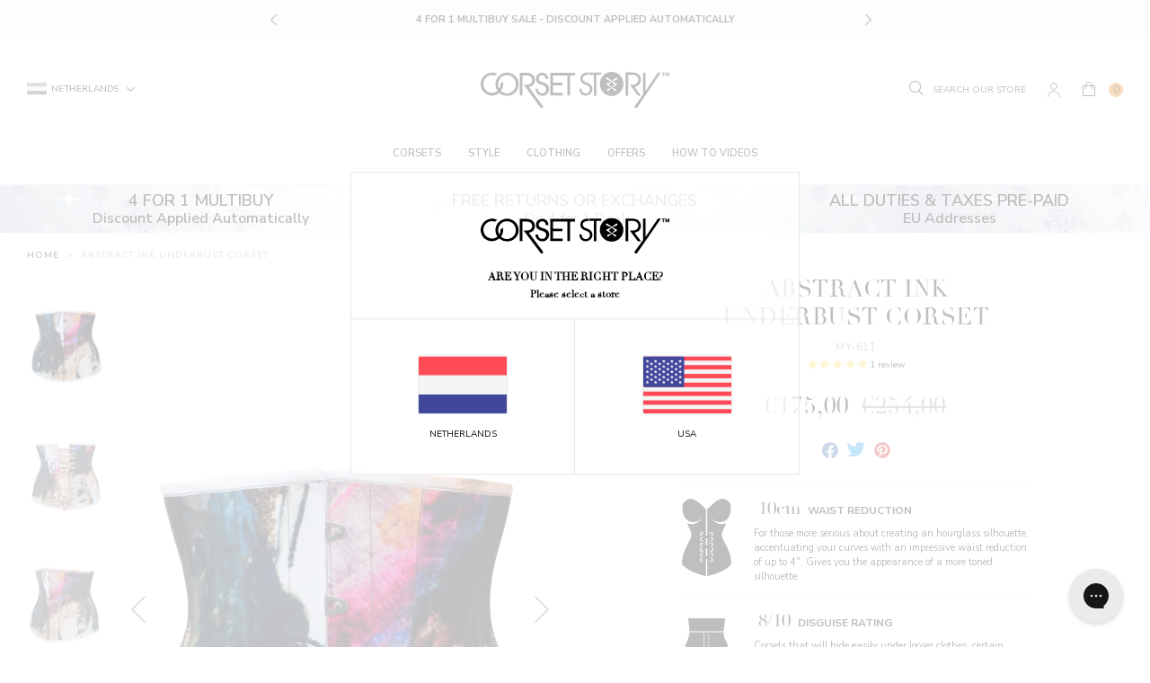

--- FILE ---
content_type: text/html; charset=utf-8
request_url: https://corset-story.nl/products/abstract-ink-underbust-corset
body_size: 75430
content:
<!doctype html>
<!--[if IE 9]> <html class="ie9 no-js supports-no-cookies" lang="en"> <![endif]-->
<!--[if (gt IE 9)|!(IE)]><!--> <html class="no-js supports-no-cookies" lang="en"> <!--<![endif]-->
<head>
  <script>

  window.KiwiSizing = window.KiwiSizing === undefined ? {} : window.KiwiSizing;

  KiwiSizing.shop = "corset-story-nl.myshopify.com";

  

  

  KiwiSizing.data = {

    collections: "645810323840,264640495667,57312804987,57313132667",

    tags: "bodyshape: fuller-bust,bodyshape: hourglass75,collection: 4-for-1,collection: clearpay-day,collection: final-sale,color: beige,color: black,comfort: 10,country_code_of_origin:IN,disguise: 8,google_shopping_material:Polyester\/Cotton,harmonized_system_code:6212300000,length: regular length,pattern: hip-gores,pattern: ribbon-lacing,pattern: steel-busk,preorder: allow,ProductBuyXGetXFree: buy-1-get-3-free,ProductBuyXGetXFreeMessage: Mix \u0026 Match Multibuy\u003cbr\u003eBuy [[ promotionTotalAmount ]] For [[ promotionBuyAmount ]],production_grade: 3,production_status: active,range: waist-taming,reduction: 10,sku: MY-611,waist: 4\"",

    product: "6608934666291",

    vendor: "Corset Story",

    type: "Waist Taming",

    title: "Abstract Ink Underbust Corset",

    images: ["\/\/corset-story.nl\/cdn\/shop\/products\/MY-6111.jpg?v=1698941797","\/\/corset-story.nl\/cdn\/shop\/products\/MY-6112.jpg?v=1668113154","\/\/corset-story.nl\/cdn\/shop\/products\/MY-6113.jpg?v=1668113154"],

    options: [{"name":"Size","position":1,"values":["20\" Corset (Suitable for 58-62cm Natural Waist)","22\" Corset (Suitable for 63-67cm Natural Waist)","24\" Corset (Suitable for 68-72cm Natural Waist)","26\" Corset (Suitable for 73-77cm Natural Waist)","28\" Corset (Suitable for 78-82cm Natural Waist)","30\" Corset (Suitable for 83-87cm Natural Waist)","32\" Corset (Suitable for 88-92cm Natural Waist)","34\" Corset (Suitable for 93-97cm Natural Waist)","36\" Corset (Suitable for 98-102cm Natural Waist)","38\" Corset (Suitable for 103-107cm Natural Waist)"]}],

    variants: [{"id":39550547132467,"title":"20\" Corset (Suitable for 58-62cm Natural Waist)","option1":"20\" Corset (Suitable for 58-62cm Natural Waist)","option2":null,"option3":null,"sku":"MY-611;20","requires_shipping":true,"taxable":true,"featured_image":null,"available":true,"name":"Abstract Ink Underbust Corset - 20\" Corset (Suitable for 58-62cm Natural Waist)","public_title":"20\" Corset (Suitable for 58-62cm Natural Waist)","options":["20\" Corset (Suitable for 58-62cm Natural Waist)"],"price":17500,"weight":750,"compare_at_price":25400,"inventory_management":"shopify","barcode":"0734598008789","requires_selling_plan":false,"selling_plan_allocations":[],"quantity_rule":{"min":1,"max":null,"increment":1}},{"id":39550547165235,"title":"22\" Corset (Suitable for 63-67cm Natural Waist)","option1":"22\" Corset (Suitable for 63-67cm Natural Waist)","option2":null,"option3":null,"sku":"MY-611;22","requires_shipping":true,"taxable":true,"featured_image":null,"available":true,"name":"Abstract Ink Underbust Corset - 22\" Corset (Suitable for 63-67cm Natural Waist)","public_title":"22\" Corset (Suitable for 63-67cm Natural Waist)","options":["22\" Corset (Suitable for 63-67cm Natural Waist)"],"price":17500,"weight":750,"compare_at_price":25400,"inventory_management":"shopify","barcode":"0734598008796","requires_selling_plan":false,"selling_plan_allocations":[],"quantity_rule":{"min":1,"max":null,"increment":1}},{"id":39550547198003,"title":"24\" Corset (Suitable for 68-72cm Natural Waist)","option1":"24\" Corset (Suitable for 68-72cm Natural Waist)","option2":null,"option3":null,"sku":"MY-611;24","requires_shipping":true,"taxable":true,"featured_image":null,"available":true,"name":"Abstract Ink Underbust Corset - 24\" Corset (Suitable for 68-72cm Natural Waist)","public_title":"24\" Corset (Suitable for 68-72cm Natural Waist)","options":["24\" Corset (Suitable for 68-72cm Natural Waist)"],"price":17500,"weight":750,"compare_at_price":25400,"inventory_management":"shopify","barcode":"0734598008802","requires_selling_plan":false,"selling_plan_allocations":[],"quantity_rule":{"min":1,"max":null,"increment":1}},{"id":39550547230771,"title":"26\" Corset (Suitable for 73-77cm Natural Waist)","option1":"26\" Corset (Suitable for 73-77cm Natural Waist)","option2":null,"option3":null,"sku":"MY-611;26","requires_shipping":true,"taxable":true,"featured_image":null,"available":true,"name":"Abstract Ink Underbust Corset - 26\" Corset (Suitable for 73-77cm Natural Waist)","public_title":"26\" Corset (Suitable for 73-77cm Natural Waist)","options":["26\" Corset (Suitable for 73-77cm Natural Waist)"],"price":17500,"weight":750,"compare_at_price":25400,"inventory_management":"shopify","barcode":"0734598008819","requires_selling_plan":false,"selling_plan_allocations":[],"quantity_rule":{"min":1,"max":null,"increment":1}},{"id":39550547263539,"title":"28\" Corset (Suitable for 78-82cm Natural Waist)","option1":"28\" Corset (Suitable for 78-82cm Natural Waist)","option2":null,"option3":null,"sku":"MY-611;28","requires_shipping":true,"taxable":true,"featured_image":null,"available":true,"name":"Abstract Ink Underbust Corset - 28\" Corset (Suitable for 78-82cm Natural Waist)","public_title":"28\" Corset (Suitable for 78-82cm Natural Waist)","options":["28\" Corset (Suitable for 78-82cm Natural Waist)"],"price":17500,"weight":750,"compare_at_price":25400,"inventory_management":"shopify","barcode":"0734598008826","requires_selling_plan":false,"selling_plan_allocations":[],"quantity_rule":{"min":1,"max":null,"increment":1}},{"id":39550547296307,"title":"30\" Corset (Suitable for 83-87cm Natural Waist)","option1":"30\" Corset (Suitable for 83-87cm Natural Waist)","option2":null,"option3":null,"sku":"MY-611;30","requires_shipping":true,"taxable":true,"featured_image":null,"available":true,"name":"Abstract Ink Underbust Corset - 30\" Corset (Suitable for 83-87cm Natural Waist)","public_title":"30\" Corset (Suitable for 83-87cm Natural Waist)","options":["30\" Corset (Suitable for 83-87cm Natural Waist)"],"price":17500,"weight":750,"compare_at_price":25400,"inventory_management":"shopify","barcode":"0734598008833","requires_selling_plan":false,"selling_plan_allocations":[],"quantity_rule":{"min":1,"max":null,"increment":1}},{"id":39550547329075,"title":"32\" Corset (Suitable for 88-92cm Natural Waist)","option1":"32\" Corset (Suitable for 88-92cm Natural Waist)","option2":null,"option3":null,"sku":"MY-611;32","requires_shipping":true,"taxable":true,"featured_image":null,"available":true,"name":"Abstract Ink Underbust Corset - 32\" Corset (Suitable for 88-92cm Natural Waist)","public_title":"32\" Corset (Suitable for 88-92cm Natural Waist)","options":["32\" Corset (Suitable for 88-92cm Natural Waist)"],"price":17500,"weight":750,"compare_at_price":25400,"inventory_management":"shopify","barcode":"0734598008840","requires_selling_plan":false,"selling_plan_allocations":[],"quantity_rule":{"min":1,"max":null,"increment":1}},{"id":39550547361843,"title":"34\" Corset (Suitable for 93-97cm Natural Waist)","option1":"34\" Corset (Suitable for 93-97cm Natural Waist)","option2":null,"option3":null,"sku":"MY-611;34","requires_shipping":true,"taxable":true,"featured_image":null,"available":true,"name":"Abstract Ink Underbust Corset - 34\" Corset (Suitable for 93-97cm Natural Waist)","public_title":"34\" Corset (Suitable for 93-97cm Natural Waist)","options":["34\" Corset (Suitable for 93-97cm Natural Waist)"],"price":17500,"weight":750,"compare_at_price":25400,"inventory_management":"shopify","barcode":"0734598008857","requires_selling_plan":false,"selling_plan_allocations":[],"quantity_rule":{"min":1,"max":null,"increment":1}},{"id":39550547394611,"title":"36\" Corset (Suitable for 98-102cm Natural Waist)","option1":"36\" Corset (Suitable for 98-102cm Natural Waist)","option2":null,"option3":null,"sku":"MY-611;36","requires_shipping":true,"taxable":true,"featured_image":null,"available":true,"name":"Abstract Ink Underbust Corset - 36\" Corset (Suitable for 98-102cm Natural Waist)","public_title":"36\" Corset (Suitable for 98-102cm Natural Waist)","options":["36\" Corset (Suitable for 98-102cm Natural Waist)"],"price":17500,"weight":750,"compare_at_price":25400,"inventory_management":"shopify","barcode":"0734598008864","requires_selling_plan":false,"selling_plan_allocations":[],"quantity_rule":{"min":1,"max":null,"increment":1}},{"id":39550547427379,"title":"38\" Corset (Suitable for 103-107cm Natural Waist)","option1":"38\" Corset (Suitable for 103-107cm Natural Waist)","option2":null,"option3":null,"sku":"MY-611;38","requires_shipping":true,"taxable":true,"featured_image":null,"available":true,"name":"Abstract Ink Underbust Corset - 38\" Corset (Suitable for 103-107cm Natural Waist)","public_title":"38\" Corset (Suitable for 103-107cm Natural Waist)","options":["38\" Corset (Suitable for 103-107cm Natural Waist)"],"price":17500,"weight":750,"compare_at_price":25400,"inventory_management":"shopify","barcode":"0734598008871","requires_selling_plan":false,"selling_plan_allocations":[],"quantity_rule":{"min":1,"max":null,"increment":1}}],

  };

  

</script>

<style>
  .ks-calculator-container {
    flex: 1;
  }

  #KiwiSizingChart .ks-chart-container.ks-container-with-modal .ks-chart-modal-link {
    font-size: 11px;
    font-weight: 400 !important;
  }

  .ks-chart-float-button.ks-chart-float-bottom-right-horizontal {
    display: none;
  }

  #KiwiSizingChart > span {
    flex: 1;
    align-items: center;
    display: flex;
  }

  #KiwiSizingChart .ks-chart-container.ks-container-with-modal {
    text-align: right;
    flex: 0;
    order: 2;
  }

  #KiwiSizingChart {
    display: flex;
    font-size: 1.4rem;
    text-transform: uppercase;
    font-weight: 800;
  }

  #KiwiSizingChart .ks-chart-modal-link.with-icon .kiwi-svg {
    width: 30px !important;
    height: 10px !important;
    left: -15px;
    top: 5px;
  }
</style>


  <meta charset="utf-8">
  <meta http-equiv="X-UA-Compatible" content="IE=edge">
  <meta name="viewport" content="width=device-width,initial-scale=1,user-scalable=no">
  <meta name="theme-color" content="">
  <link  rel="canonical" href="https://corset-story.nl/products/abstract-ink-underbust-corset"><link  rel="shortcut icon" href="//corset-story.nl/cdn/shop/files/icon-image_2x_58df144c-db23-49a5-965c-1f0ed655b36e_32x32.png?v=1613519344" type="image/png">
<meta property="og:site_name" content="Corset Story NL">
<meta property="og:url" content="https://corset-story.nl/products/abstract-ink-underbust-corset">
<meta property="og:title" content="Abstract Ink Underbust Corset">
<meta property="og:type" content="product">
<meta property="og:description" content="Bold pops of pink and rich champagne command attention and will have all eyes on your streamlined silhouette with this gorgeous abstract ink underbust corset. With a waist reduction of up to 4”, you are given optimum control without sacrificing on comfort – the perfect little confidence booster. Wear at the core of any"><meta property="og:price:amount" content="175,00">
  <meta property="og:price:currency" content="EUR"><meta property="og:image" content="http://corset-story.nl/cdn/shop/products/MY-6111_1024x1024.jpg?v=1698941797"><meta property="og:image" content="http://corset-story.nl/cdn/shop/products/MY-6112_1024x1024.jpg?v=1668113154"><meta property="og:image" content="http://corset-story.nl/cdn/shop/products/MY-6113_1024x1024.jpg?v=1668113154">
<meta property="og:image:secure_url" content="https://corset-story.nl/cdn/shop/products/MY-6111_1024x1024.jpg?v=1698941797"><meta property="og:image:secure_url" content="https://corset-story.nl/cdn/shop/products/MY-6112_1024x1024.jpg?v=1668113154"><meta property="og:image:secure_url" content="https://corset-story.nl/cdn/shop/products/MY-6113_1024x1024.jpg?v=1668113154">

<meta name="twitter:site" content="@corsetstoryltd">
<meta name="twitter:card" content="summary_large_image">
<meta name="twitter:title" content="Abstract Ink Underbust Corset">
<meta name="twitter:description" content="Bold pops of pink and rich champagne command attention and will have all eyes on your streamlined silhouette with this gorgeous abstract ink underbust corset. With a waist reduction of up to 4”, you are given optimum control without sacrificing on comfort – the perfect little confidence booster. Wear at the core of any">

  <!-- font adobe garamond pro-->
  <link rel="stylesheet" href="https://use.typekit.net/sdf4yjf.css">
  <link rel="stylesheet" href="https://use.typekit.net/qbj6hmy.css">
  <link  href="https://fonts.googleapis.com/css?family=Nunito+Sans:400,600,700" rel="stylesheet">

  <link href="//corset-story.nl/cdn/shop/t/98/assets/theme.scss.css?v=84974076349973877041765205237" rel="stylesheet" type="text/css" media="all" />

  <script>
    document.documentElement.className = document.documentElement.className.replace('no-js', 'js');

    window.theme = {
      strings: {
        addToCart: "Add to Bag",
        addToMultipleCart: "Buy the Look",
        soldOut: "Sold Out",
        unavailable: "Unavailable",
        back_in_stock: "Email me when available",
        backOrder: "Translation missing: en.products.product.back_order",
        cartBtnColor: "#e67a01",
        cartBtnSoldOutColor: "#808080",
        cartBtnBackOrderColor: "#000000"
      },
      disabled_modules: {
        'back_in_stock': false
      },
      moneyFormat: "€{{amount_with_comma_separator}}"
    };
    var currencyData = {
      format: "money_with_currency_format",
      shopCurrency: 'EUR',
      moneyWithCurrencyFormat: "€{{amount_with_comma_separator}} EUR",
      moneyFormat: "€{{amount_with_comma_separator}}",
      defaultCurrency: 'EUR'
    }
  </script><!--[if (gt IE 9)|!(IE)]><!--><script src="//js.maxmind.com/js/apis/geoip2/v2.1/geoip2.js" defer="defer"></script><!--<![endif]-->
    <!--[if lte IE 9]><script src="//js.maxmind.com/js/apis/geoip2/v2.1/geoip2.js"></script><![endif]--><!--[if (gt IE 9)|!(IE)]><!--><script src="//corset-story.nl/cdn/shop/t/98/assets/jquery-3.3.1.min.js?v=61395414644828968241711630426"></script><!--<![endif]-->
  <!--[if lt IE 9]><script src="//corset-story.nl/cdn/shop/t/98/assets/jquery-3.3.1.min.js?v=61395414644828968241711630426"></script><![endif]-->

  <!--[if (gt IE 9)|!(IE)]><!--><script src="//corset-story.nl/cdn/shop/t/98/assets/vendor.js?v=126598611627589417541711630426" defer="defer"></script><!--<![endif]-->
  <!--[if lt IE 9]><script src="//corset-story.nl/cdn/shop/t/98/assets/vendor.js?v=126598611627589417541711630426"></script><![endif]-->

  <!--[if (gt IE 9)|!(IE)]><!--><script src="//corset-story.nl/cdn/shop/t/98/assets/theme.js?v=112854593110455881061716447470" defer="defer"></script><!--<![endif]-->
  <!--[if lt IE 9]><script src="//corset-story.nl/cdn/shop/t/98/assets/theme.js?v=112854593110455881061716447470"></script><![endif]-->
<link rel="alternate" hreflang="en-us" href="https://corset-story.com/products/abstract-ink-underbust-corset">
<link rel="alternate" hreflang="en-ca" href="https://corset-story-ca.com/products/abstract-ink-underbust-corset">
<link rel="alternate" hreflang="en-gb" href="https://corset-story.co.uk/products/abstract-ink-underbust-corset">
<link rel="alternate" hreflang="en-au" href="https://corsetstory.com.au/products/abstract-ink-underbust-corset">
<link rel="alternate" hreflang="en" href="https://corset-story.com/products/abstract-ink-underbust-corset">
<link rel="alternate" hreflang="it-it" href="https://corset-story.it/products/abstract-ink-underbust-corset">
<link rel="alternate" hreflang="it" href="https://corset-story.it/products/abstract-ink-underbust-corset">
<link rel="alternate" hreflang="de-de" href="https://corset-story.de/products/abstract-ink-underbust-corset">
<link rel="alternate" hreflang="de-at" href="https://corset-story.de/products/abstract-ink-underbust-corset">
<link rel="alternate" hreflang="de-ch" href="https://corset-story.de/products/abstract-ink-underbust-corset">
<link rel="alternate" hreflang="de" href="https://corset-story.de/products/abstract-ink-underbust-corset">
<link rel="alternate" hreflang="fr-fr" href="https://corset-story.fr/products/abstract-ink-underbust-corset">
<link rel="alternate" hreflang="fr-be" href="https://corset-story.fr/products/abstract-ink-underbust-corset">
<link rel="alternate" hreflang="fr-ch" href="https://corset-story.fr/products/abstract-ink-underbust-corset">
<link rel="alternate" hreflang="fr" href="https://corset-story.fr/products/abstract-ink-underbust-corset">
<link rel="alternate" hreflang="es-mx" href="https://corset-story.mx/products/abstract-ink-underbust-corset">
<link rel="alternate" hreflang="es-co" href="https://corset-story.mx/products/abstract-ink-underbust-corset">
<link rel="alternate" hreflang="es-br" href="https://corset-story.mx/products/abstract-ink-underbust-corset">
<!--netherlands-->
<script>window.performance && window.performance.mark && window.performance.mark('shopify.content_for_header.start');</script><meta id="shopify-digital-wallet" name="shopify-digital-wallet" content="/1221591163/digital_wallets/dialog">
<meta name="shopify-checkout-api-token" content="9989eae2c62545d0e18ab43db9c6d6a7">
<meta id="in-context-paypal-metadata" data-shop-id="1221591163" data-venmo-supported="false" data-environment="production" data-locale="en_US" data-paypal-v4="true" data-currency="EUR">
<link rel="alternate" hreflang="x-default" href="https://corset-story.nl/products/abstract-ink-underbust-corset">
<link rel="alternate" hreflang="en-FI" href="https://corset-story-fi.com/products/abstract-ink-underbust-corset">
<link rel="alternate" hreflang="en-ES" href="https://corset-story.es/products/abstract-ink-underbust-corset">
<link rel="alternate" hreflang="en-BE" href="https://corset-story.eu/products/abstract-ink-underbust-corset">
<link rel="alternate" hreflang="en-CH" href="https://corset-story.eu/products/abstract-ink-underbust-corset">
<link rel="alternate" hreflang="en-DK" href="https://corset-story.eu/products/abstract-ink-underbust-corset">
<link rel="alternate" hreflang="en-NO" href="https://corset-story.eu/products/abstract-ink-underbust-corset">
<link rel="alternate" hreflang="en-SE" href="https://corset-story.eu/products/abstract-ink-underbust-corset">
<link rel="alternate" hreflang="en-CY" href="https://corset-story.eu/products/abstract-ink-underbust-corset">
<link rel="alternate" hreflang="en-LU" href="https://corset-story.eu/products/abstract-ink-underbust-corset">
<link rel="alternate" hreflang="en-MT" href="https://corset-story.eu/products/abstract-ink-underbust-corset">
<link rel="alternate" hreflang="en-RO" href="https://corset-story.eu/products/abstract-ink-underbust-corset">
<link rel="alternate" hreflang="en-AT" href="https://corset-story.eu/products/abstract-ink-underbust-corset">
<link rel="alternate" hreflang="en-BG" href="https://corset-story.eu/products/abstract-ink-underbust-corset">
<link rel="alternate" hreflang="en-EE" href="https://corset-story.eu/products/abstract-ink-underbust-corset">
<link rel="alternate" hreflang="en-FR" href="https://corset-story.eu/products/abstract-ink-underbust-corset">
<link rel="alternate" hreflang="en-CZ" href="https://corset-story.eu/products/abstract-ink-underbust-corset">
<link rel="alternate" hreflang="en-LT" href="https://corset-story.eu/products/abstract-ink-underbust-corset">
<link rel="alternate" hreflang="en-LV" href="https://corset-story.eu/products/abstract-ink-underbust-corset">
<link rel="alternate" hreflang="en-IT" href="https://corset-story.eu/products/abstract-ink-underbust-corset">
<link rel="alternate" hreflang="en-SI" href="https://corset-story.eu/products/abstract-ink-underbust-corset">
<link rel="alternate" hreflang="en-PL" href="https://corset-story.eu/products/abstract-ink-underbust-corset">
<link rel="alternate" hreflang="en-PT" href="https://corset-story.eu/products/abstract-ink-underbust-corset">
<link rel="alternate" hreflang="en-GR" href="https://corset-story.eu/products/abstract-ink-underbust-corset">
<link rel="alternate" hreflang="en-HR" href="https://corset-story.eu/products/abstract-ink-underbust-corset">
<link rel="alternate" hreflang="en-HU" href="https://corset-story.eu/products/abstract-ink-underbust-corset">
<link rel="alternate" hreflang="en-SK" href="https://corset-story.eu/products/abstract-ink-underbust-corset">
<link rel="alternate" hreflang="en-DE" href="https://corset-story.eu/products/abstract-ink-underbust-corset">
<link rel="alternate" hreflang="en-AC" href="https://corset-story.eu/products/abstract-ink-underbust-corset">
<link rel="alternate" hreflang="en-AD" href="https://corset-story.eu/products/abstract-ink-underbust-corset">
<link rel="alternate" hreflang="en-AE" href="https://corset-story.eu/products/abstract-ink-underbust-corset">
<link rel="alternate" hreflang="en-AF" href="https://corset-story.eu/products/abstract-ink-underbust-corset">
<link rel="alternate" hreflang="en-AG" href="https://corset-story.eu/products/abstract-ink-underbust-corset">
<link rel="alternate" hreflang="en-AI" href="https://corset-story.eu/products/abstract-ink-underbust-corset">
<link rel="alternate" hreflang="en-AL" href="https://corset-story.eu/products/abstract-ink-underbust-corset">
<link rel="alternate" hreflang="en-AM" href="https://corset-story.eu/products/abstract-ink-underbust-corset">
<link rel="alternate" hreflang="en-AO" href="https://corset-story.eu/products/abstract-ink-underbust-corset">
<link rel="alternate" hreflang="en-AR" href="https://corset-story.eu/products/abstract-ink-underbust-corset">
<link rel="alternate" hreflang="en-AU" href="https://corset-story.eu/products/abstract-ink-underbust-corset">
<link rel="alternate" hreflang="en-AW" href="https://corset-story.eu/products/abstract-ink-underbust-corset">
<link rel="alternate" hreflang="en-AX" href="https://corset-story.eu/products/abstract-ink-underbust-corset">
<link rel="alternate" hreflang="en-AZ" href="https://corset-story.eu/products/abstract-ink-underbust-corset">
<link rel="alternate" hreflang="en-BA" href="https://corset-story.eu/products/abstract-ink-underbust-corset">
<link rel="alternate" hreflang="en-BB" href="https://corset-story.eu/products/abstract-ink-underbust-corset">
<link rel="alternate" hreflang="en-BD" href="https://corset-story.eu/products/abstract-ink-underbust-corset">
<link rel="alternate" hreflang="en-BF" href="https://corset-story.eu/products/abstract-ink-underbust-corset">
<link rel="alternate" hreflang="en-BH" href="https://corset-story.eu/products/abstract-ink-underbust-corset">
<link rel="alternate" hreflang="en-BI" href="https://corset-story.eu/products/abstract-ink-underbust-corset">
<link rel="alternate" hreflang="en-BJ" href="https://corset-story.eu/products/abstract-ink-underbust-corset">
<link rel="alternate" hreflang="en-BL" href="https://corset-story.eu/products/abstract-ink-underbust-corset">
<link rel="alternate" hreflang="en-BM" href="https://corset-story.eu/products/abstract-ink-underbust-corset">
<link rel="alternate" hreflang="en-BN" href="https://corset-story.eu/products/abstract-ink-underbust-corset">
<link rel="alternate" hreflang="en-BO" href="https://corset-story.eu/products/abstract-ink-underbust-corset">
<link rel="alternate" hreflang="en-BQ" href="https://corset-story.eu/products/abstract-ink-underbust-corset">
<link rel="alternate" hreflang="en-BR" href="https://corset-story.eu/products/abstract-ink-underbust-corset">
<link rel="alternate" hreflang="en-BS" href="https://corset-story.eu/products/abstract-ink-underbust-corset">
<link rel="alternate" hreflang="en-BT" href="https://corset-story.eu/products/abstract-ink-underbust-corset">
<link rel="alternate" hreflang="en-BW" href="https://corset-story.eu/products/abstract-ink-underbust-corset">
<link rel="alternate" hreflang="en-BY" href="https://corset-story.eu/products/abstract-ink-underbust-corset">
<link rel="alternate" hreflang="en-BZ" href="https://corset-story.eu/products/abstract-ink-underbust-corset">
<link rel="alternate" hreflang="en-CA" href="https://corset-story.eu/products/abstract-ink-underbust-corset">
<link rel="alternate" hreflang="en-CC" href="https://corset-story.eu/products/abstract-ink-underbust-corset">
<link rel="alternate" hreflang="en-CD" href="https://corset-story.eu/products/abstract-ink-underbust-corset">
<link rel="alternate" hreflang="en-CF" href="https://corset-story.eu/products/abstract-ink-underbust-corset">
<link rel="alternate" hreflang="en-CG" href="https://corset-story.eu/products/abstract-ink-underbust-corset">
<link rel="alternate" hreflang="en-CI" href="https://corset-story.eu/products/abstract-ink-underbust-corset">
<link rel="alternate" hreflang="en-CK" href="https://corset-story.eu/products/abstract-ink-underbust-corset">
<link rel="alternate" hreflang="en-CL" href="https://corset-story.eu/products/abstract-ink-underbust-corset">
<link rel="alternate" hreflang="en-CM" href="https://corset-story.eu/products/abstract-ink-underbust-corset">
<link rel="alternate" hreflang="en-CN" href="https://corset-story.eu/products/abstract-ink-underbust-corset">
<link rel="alternate" hreflang="en-CO" href="https://corset-story.eu/products/abstract-ink-underbust-corset">
<link rel="alternate" hreflang="en-CR" href="https://corset-story.eu/products/abstract-ink-underbust-corset">
<link rel="alternate" hreflang="en-CV" href="https://corset-story.eu/products/abstract-ink-underbust-corset">
<link rel="alternate" hreflang="en-CW" href="https://corset-story.eu/products/abstract-ink-underbust-corset">
<link rel="alternate" hreflang="en-CX" href="https://corset-story.eu/products/abstract-ink-underbust-corset">
<link rel="alternate" hreflang="en-DJ" href="https://corset-story.eu/products/abstract-ink-underbust-corset">
<link rel="alternate" hreflang="en-DM" href="https://corset-story.eu/products/abstract-ink-underbust-corset">
<link rel="alternate" hreflang="en-DO" href="https://corset-story.eu/products/abstract-ink-underbust-corset">
<link rel="alternate" hreflang="en-DZ" href="https://corset-story.eu/products/abstract-ink-underbust-corset">
<link rel="alternate" hreflang="en-EC" href="https://corset-story.eu/products/abstract-ink-underbust-corset">
<link rel="alternate" hreflang="en-EG" href="https://corset-story.eu/products/abstract-ink-underbust-corset">
<link rel="alternate" hreflang="en-EH" href="https://corset-story.eu/products/abstract-ink-underbust-corset">
<link rel="alternate" hreflang="en-ER" href="https://corset-story.eu/products/abstract-ink-underbust-corset">
<link rel="alternate" hreflang="en-ET" href="https://corset-story.eu/products/abstract-ink-underbust-corset">
<link rel="alternate" hreflang="en-FJ" href="https://corset-story.eu/products/abstract-ink-underbust-corset">
<link rel="alternate" hreflang="en-FK" href="https://corset-story.eu/products/abstract-ink-underbust-corset">
<link rel="alternate" hreflang="en-FO" href="https://corset-story.eu/products/abstract-ink-underbust-corset">
<link rel="alternate" hreflang="en-GA" href="https://corset-story.eu/products/abstract-ink-underbust-corset">
<link rel="alternate" hreflang="en-GB" href="https://corset-story.eu/products/abstract-ink-underbust-corset">
<link rel="alternate" hreflang="en-GD" href="https://corset-story.eu/products/abstract-ink-underbust-corset">
<link rel="alternate" hreflang="en-GE" href="https://corset-story.eu/products/abstract-ink-underbust-corset">
<link rel="alternate" hreflang="en-GF" href="https://corset-story.eu/products/abstract-ink-underbust-corset">
<link rel="alternate" hreflang="en-GG" href="https://corset-story.eu/products/abstract-ink-underbust-corset">
<link rel="alternate" hreflang="en-GH" href="https://corset-story.eu/products/abstract-ink-underbust-corset">
<link rel="alternate" hreflang="en-GI" href="https://corset-story.eu/products/abstract-ink-underbust-corset">
<link rel="alternate" hreflang="en-GL" href="https://corset-story.eu/products/abstract-ink-underbust-corset">
<link rel="alternate" hreflang="en-GM" href="https://corset-story.eu/products/abstract-ink-underbust-corset">
<link rel="alternate" hreflang="en-GN" href="https://corset-story.eu/products/abstract-ink-underbust-corset">
<link rel="alternate" hreflang="en-GP" href="https://corset-story.eu/products/abstract-ink-underbust-corset">
<link rel="alternate" hreflang="en-GQ" href="https://corset-story.eu/products/abstract-ink-underbust-corset">
<link rel="alternate" hreflang="en-GS" href="https://corset-story.eu/products/abstract-ink-underbust-corset">
<link rel="alternate" hreflang="en-GT" href="https://corset-story.eu/products/abstract-ink-underbust-corset">
<link rel="alternate" hreflang="en-GW" href="https://corset-story.eu/products/abstract-ink-underbust-corset">
<link rel="alternate" hreflang="en-GY" href="https://corset-story.eu/products/abstract-ink-underbust-corset">
<link rel="alternate" hreflang="en-HK" href="https://corset-story.eu/products/abstract-ink-underbust-corset">
<link rel="alternate" hreflang="en-HN" href="https://corset-story.eu/products/abstract-ink-underbust-corset">
<link rel="alternate" hreflang="en-HT" href="https://corset-story.eu/products/abstract-ink-underbust-corset">
<link rel="alternate" hreflang="en-ID" href="https://corset-story.eu/products/abstract-ink-underbust-corset">
<link rel="alternate" hreflang="en-IL" href="https://corset-story.eu/products/abstract-ink-underbust-corset">
<link rel="alternate" hreflang="en-IM" href="https://corset-story.eu/products/abstract-ink-underbust-corset">
<link rel="alternate" hreflang="en-IN" href="https://corset-story.eu/products/abstract-ink-underbust-corset">
<link rel="alternate" hreflang="en-IO" href="https://corset-story.eu/products/abstract-ink-underbust-corset">
<link rel="alternate" hreflang="en-IQ" href="https://corset-story.eu/products/abstract-ink-underbust-corset">
<link rel="alternate" hreflang="en-IS" href="https://corset-story.eu/products/abstract-ink-underbust-corset">
<link rel="alternate" hreflang="en-JE" href="https://corset-story.eu/products/abstract-ink-underbust-corset">
<link rel="alternate" hreflang="en-JM" href="https://corset-story.eu/products/abstract-ink-underbust-corset">
<link rel="alternate" hreflang="en-JO" href="https://corset-story.eu/products/abstract-ink-underbust-corset">
<link rel="alternate" hreflang="en-JP" href="https://corset-story.eu/products/abstract-ink-underbust-corset">
<link rel="alternate" hreflang="en-KE" href="https://corset-story.eu/products/abstract-ink-underbust-corset">
<link rel="alternate" hreflang="en-KG" href="https://corset-story.eu/products/abstract-ink-underbust-corset">
<link rel="alternate" hreflang="en-KH" href="https://corset-story.eu/products/abstract-ink-underbust-corset">
<link rel="alternate" hreflang="en-KI" href="https://corset-story.eu/products/abstract-ink-underbust-corset">
<link rel="alternate" hreflang="en-KM" href="https://corset-story.eu/products/abstract-ink-underbust-corset">
<link rel="alternate" hreflang="en-KN" href="https://corset-story.eu/products/abstract-ink-underbust-corset">
<link rel="alternate" hreflang="en-KR" href="https://corset-story.eu/products/abstract-ink-underbust-corset">
<link rel="alternate" hreflang="en-KW" href="https://corset-story.eu/products/abstract-ink-underbust-corset">
<link rel="alternate" hreflang="en-KY" href="https://corset-story.eu/products/abstract-ink-underbust-corset">
<link rel="alternate" hreflang="en-KZ" href="https://corset-story.eu/products/abstract-ink-underbust-corset">
<link rel="alternate" hreflang="en-LA" href="https://corset-story.eu/products/abstract-ink-underbust-corset">
<link rel="alternate" hreflang="en-LB" href="https://corset-story.eu/products/abstract-ink-underbust-corset">
<link rel="alternate" hreflang="en-LC" href="https://corset-story.eu/products/abstract-ink-underbust-corset">
<link rel="alternate" hreflang="en-LI" href="https://corset-story.eu/products/abstract-ink-underbust-corset">
<link rel="alternate" hreflang="en-LK" href="https://corset-story.eu/products/abstract-ink-underbust-corset">
<link rel="alternate" hreflang="en-LR" href="https://corset-story.eu/products/abstract-ink-underbust-corset">
<link rel="alternate" hreflang="en-LS" href="https://corset-story.eu/products/abstract-ink-underbust-corset">
<link rel="alternate" hreflang="en-LY" href="https://corset-story.eu/products/abstract-ink-underbust-corset">
<link rel="alternate" hreflang="en-MA" href="https://corset-story.eu/products/abstract-ink-underbust-corset">
<link rel="alternate" hreflang="en-MC" href="https://corset-story.eu/products/abstract-ink-underbust-corset">
<link rel="alternate" hreflang="en-MD" href="https://corset-story.eu/products/abstract-ink-underbust-corset">
<link rel="alternate" hreflang="en-ME" href="https://corset-story.eu/products/abstract-ink-underbust-corset">
<link rel="alternate" hreflang="en-MF" href="https://corset-story.eu/products/abstract-ink-underbust-corset">
<link rel="alternate" hreflang="en-MG" href="https://corset-story.eu/products/abstract-ink-underbust-corset">
<link rel="alternate" hreflang="en-MK" href="https://corset-story.eu/products/abstract-ink-underbust-corset">
<link rel="alternate" hreflang="en-ML" href="https://corset-story.eu/products/abstract-ink-underbust-corset">
<link rel="alternate" hreflang="en-MM" href="https://corset-story.eu/products/abstract-ink-underbust-corset">
<link rel="alternate" hreflang="en-MN" href="https://corset-story.eu/products/abstract-ink-underbust-corset">
<link rel="alternate" hreflang="en-MO" href="https://corset-story.eu/products/abstract-ink-underbust-corset">
<link rel="alternate" hreflang="en-MQ" href="https://corset-story.eu/products/abstract-ink-underbust-corset">
<link rel="alternate" hreflang="en-MR" href="https://corset-story.eu/products/abstract-ink-underbust-corset">
<link rel="alternate" hreflang="en-MS" href="https://corset-story.eu/products/abstract-ink-underbust-corset">
<link rel="alternate" hreflang="en-MU" href="https://corset-story.eu/products/abstract-ink-underbust-corset">
<link rel="alternate" hreflang="en-MV" href="https://corset-story.eu/products/abstract-ink-underbust-corset">
<link rel="alternate" hreflang="en-MW" href="https://corset-story.eu/products/abstract-ink-underbust-corset">
<link rel="alternate" hreflang="en-MX" href="https://corset-story.eu/products/abstract-ink-underbust-corset">
<link rel="alternate" hreflang="en-MY" href="https://corset-story.eu/products/abstract-ink-underbust-corset">
<link rel="alternate" hreflang="en-MZ" href="https://corset-story.eu/products/abstract-ink-underbust-corset">
<link rel="alternate" hreflang="en-NA" href="https://corset-story.eu/products/abstract-ink-underbust-corset">
<link rel="alternate" hreflang="en-NC" href="https://corset-story.eu/products/abstract-ink-underbust-corset">
<link rel="alternate" hreflang="en-NE" href="https://corset-story.eu/products/abstract-ink-underbust-corset">
<link rel="alternate" hreflang="en-NF" href="https://corset-story.eu/products/abstract-ink-underbust-corset">
<link rel="alternate" hreflang="en-NG" href="https://corset-story.eu/products/abstract-ink-underbust-corset">
<link rel="alternate" hreflang="en-NI" href="https://corset-story.eu/products/abstract-ink-underbust-corset">
<link rel="alternate" hreflang="en-NP" href="https://corset-story.eu/products/abstract-ink-underbust-corset">
<link rel="alternate" hreflang="en-NR" href="https://corset-story.eu/products/abstract-ink-underbust-corset">
<link rel="alternate" hreflang="en-NU" href="https://corset-story.eu/products/abstract-ink-underbust-corset">
<link rel="alternate" hreflang="en-NZ" href="https://corset-story.eu/products/abstract-ink-underbust-corset">
<link rel="alternate" hreflang="en-OM" href="https://corset-story.eu/products/abstract-ink-underbust-corset">
<link rel="alternate" hreflang="en-PA" href="https://corset-story.eu/products/abstract-ink-underbust-corset">
<link rel="alternate" hreflang="en-PE" href="https://corset-story.eu/products/abstract-ink-underbust-corset">
<link rel="alternate" hreflang="en-PF" href="https://corset-story.eu/products/abstract-ink-underbust-corset">
<link rel="alternate" hreflang="en-PG" href="https://corset-story.eu/products/abstract-ink-underbust-corset">
<link rel="alternate" hreflang="en-PH" href="https://corset-story.eu/products/abstract-ink-underbust-corset">
<link rel="alternate" hreflang="en-PK" href="https://corset-story.eu/products/abstract-ink-underbust-corset">
<link rel="alternate" hreflang="en-PM" href="https://corset-story.eu/products/abstract-ink-underbust-corset">
<link rel="alternate" hreflang="en-PN" href="https://corset-story.eu/products/abstract-ink-underbust-corset">
<link rel="alternate" hreflang="en-PS" href="https://corset-story.eu/products/abstract-ink-underbust-corset">
<link rel="alternate" hreflang="en-PY" href="https://corset-story.eu/products/abstract-ink-underbust-corset">
<link rel="alternate" hreflang="en-QA" href="https://corset-story.eu/products/abstract-ink-underbust-corset">
<link rel="alternate" hreflang="en-RE" href="https://corset-story.eu/products/abstract-ink-underbust-corset">
<link rel="alternate" hreflang="en-RS" href="https://corset-story.eu/products/abstract-ink-underbust-corset">
<link rel="alternate" hreflang="en-RU" href="https://corset-story.eu/products/abstract-ink-underbust-corset">
<link rel="alternate" hreflang="en-RW" href="https://corset-story.eu/products/abstract-ink-underbust-corset">
<link rel="alternate" hreflang="en-SA" href="https://corset-story.eu/products/abstract-ink-underbust-corset">
<link rel="alternate" hreflang="en-SB" href="https://corset-story.eu/products/abstract-ink-underbust-corset">
<link rel="alternate" hreflang="en-SC" href="https://corset-story.eu/products/abstract-ink-underbust-corset">
<link rel="alternate" hreflang="en-SD" href="https://corset-story.eu/products/abstract-ink-underbust-corset">
<link rel="alternate" hreflang="en-SG" href="https://corset-story.eu/products/abstract-ink-underbust-corset">
<link rel="alternate" hreflang="en-SH" href="https://corset-story.eu/products/abstract-ink-underbust-corset">
<link rel="alternate" hreflang="en-SJ" href="https://corset-story.eu/products/abstract-ink-underbust-corset">
<link rel="alternate" hreflang="en-SL" href="https://corset-story.eu/products/abstract-ink-underbust-corset">
<link rel="alternate" hreflang="en-SM" href="https://corset-story.eu/products/abstract-ink-underbust-corset">
<link rel="alternate" hreflang="en-SN" href="https://corset-story.eu/products/abstract-ink-underbust-corset">
<link rel="alternate" hreflang="en-SO" href="https://corset-story.eu/products/abstract-ink-underbust-corset">
<link rel="alternate" hreflang="en-SR" href="https://corset-story.eu/products/abstract-ink-underbust-corset">
<link rel="alternate" hreflang="en-SS" href="https://corset-story.eu/products/abstract-ink-underbust-corset">
<link rel="alternate" hreflang="en-ST" href="https://corset-story.eu/products/abstract-ink-underbust-corset">
<link rel="alternate" hreflang="en-SV" href="https://corset-story.eu/products/abstract-ink-underbust-corset">
<link rel="alternate" hreflang="en-SX" href="https://corset-story.eu/products/abstract-ink-underbust-corset">
<link rel="alternate" hreflang="en-SZ" href="https://corset-story.eu/products/abstract-ink-underbust-corset">
<link rel="alternate" hreflang="en-TA" href="https://corset-story.eu/products/abstract-ink-underbust-corset">
<link rel="alternate" hreflang="en-TC" href="https://corset-story.eu/products/abstract-ink-underbust-corset">
<link rel="alternate" hreflang="en-TD" href="https://corset-story.eu/products/abstract-ink-underbust-corset">
<link rel="alternate" hreflang="en-TF" href="https://corset-story.eu/products/abstract-ink-underbust-corset">
<link rel="alternate" hreflang="en-TG" href="https://corset-story.eu/products/abstract-ink-underbust-corset">
<link rel="alternate" hreflang="en-TH" href="https://corset-story.eu/products/abstract-ink-underbust-corset">
<link rel="alternate" hreflang="en-TJ" href="https://corset-story.eu/products/abstract-ink-underbust-corset">
<link rel="alternate" hreflang="en-TK" href="https://corset-story.eu/products/abstract-ink-underbust-corset">
<link rel="alternate" hreflang="en-TL" href="https://corset-story.eu/products/abstract-ink-underbust-corset">
<link rel="alternate" hreflang="en-TM" href="https://corset-story.eu/products/abstract-ink-underbust-corset">
<link rel="alternate" hreflang="en-TN" href="https://corset-story.eu/products/abstract-ink-underbust-corset">
<link rel="alternate" hreflang="en-TO" href="https://corset-story.eu/products/abstract-ink-underbust-corset">
<link rel="alternate" hreflang="en-TR" href="https://corset-story.eu/products/abstract-ink-underbust-corset">
<link rel="alternate" hreflang="en-TT" href="https://corset-story.eu/products/abstract-ink-underbust-corset">
<link rel="alternate" hreflang="en-TV" href="https://corset-story.eu/products/abstract-ink-underbust-corset">
<link rel="alternate" hreflang="en-TW" href="https://corset-story.eu/products/abstract-ink-underbust-corset">
<link rel="alternate" hreflang="en-TZ" href="https://corset-story.eu/products/abstract-ink-underbust-corset">
<link rel="alternate" hreflang="en-UA" href="https://corset-story.eu/products/abstract-ink-underbust-corset">
<link rel="alternate" hreflang="en-UG" href="https://corset-story.eu/products/abstract-ink-underbust-corset">
<link rel="alternate" hreflang="en-UM" href="https://corset-story.eu/products/abstract-ink-underbust-corset">
<link rel="alternate" hreflang="en-US" href="https://corset-story.eu/products/abstract-ink-underbust-corset">
<link rel="alternate" hreflang="en-UY" href="https://corset-story.eu/products/abstract-ink-underbust-corset">
<link rel="alternate" hreflang="en-UZ" href="https://corset-story.eu/products/abstract-ink-underbust-corset">
<link rel="alternate" hreflang="en-VA" href="https://corset-story.eu/products/abstract-ink-underbust-corset">
<link rel="alternate" hreflang="en-VC" href="https://corset-story.eu/products/abstract-ink-underbust-corset">
<link rel="alternate" hreflang="en-VE" href="https://corset-story.eu/products/abstract-ink-underbust-corset">
<link rel="alternate" hreflang="en-VG" href="https://corset-story.eu/products/abstract-ink-underbust-corset">
<link rel="alternate" hreflang="en-VN" href="https://corset-story.eu/products/abstract-ink-underbust-corset">
<link rel="alternate" hreflang="en-VU" href="https://corset-story.eu/products/abstract-ink-underbust-corset">
<link rel="alternate" hreflang="en-WF" href="https://corset-story.eu/products/abstract-ink-underbust-corset">
<link rel="alternate" hreflang="en-WS" href="https://corset-story.eu/products/abstract-ink-underbust-corset">
<link rel="alternate" hreflang="en-XK" href="https://corset-story.eu/products/abstract-ink-underbust-corset">
<link rel="alternate" hreflang="en-YE" href="https://corset-story.eu/products/abstract-ink-underbust-corset">
<link rel="alternate" hreflang="en-YT" href="https://corset-story.eu/products/abstract-ink-underbust-corset">
<link rel="alternate" hreflang="en-ZA" href="https://corset-story.eu/products/abstract-ink-underbust-corset">
<link rel="alternate" hreflang="en-ZM" href="https://corset-story.eu/products/abstract-ink-underbust-corset">
<link rel="alternate" hreflang="en-ZW" href="https://corset-story.eu/products/abstract-ink-underbust-corset">
<link rel="alternate" hreflang="en-IE" href="https://corset-story.ie/products/abstract-ink-underbust-corset">
<link rel="alternate" hreflang="en-NL" href="https://corset-story.nl/products/abstract-ink-underbust-corset">
<link rel="alternate" type="application/json+oembed" href="https://corset-story.nl/products/abstract-ink-underbust-corset.oembed">
<script async="async" src="/checkouts/internal/preloads.js?locale=en-NL"></script>
<link rel="preconnect" href="https://shop.app" crossorigin="anonymous">
<script async="async" src="https://shop.app/checkouts/internal/preloads.js?locale=en-NL&shop_id=1221591163" crossorigin="anonymous"></script>
<script id="apple-pay-shop-capabilities" type="application/json">{"shopId":1221591163,"countryCode":"GB","currencyCode":"EUR","merchantCapabilities":["supports3DS"],"merchantId":"gid:\/\/shopify\/Shop\/1221591163","merchantName":"Corset Story NL","requiredBillingContactFields":["postalAddress","email","phone"],"requiredShippingContactFields":["postalAddress","email","phone"],"shippingType":"shipping","supportedNetworks":["visa","maestro","masterCard","amex","discover","elo"],"total":{"type":"pending","label":"Corset Story NL","amount":"1.00"},"shopifyPaymentsEnabled":true,"supportsSubscriptions":true}</script>
<script id="shopify-features" type="application/json">{"accessToken":"9989eae2c62545d0e18ab43db9c6d6a7","betas":["rich-media-storefront-analytics"],"domain":"corset-story.nl","predictiveSearch":true,"shopId":1221591163,"locale":"en"}</script>
<script>var Shopify = Shopify || {};
Shopify.shop = "corset-story-nl.myshopify.com";
Shopify.locale = "en";
Shopify.currency = {"active":"EUR","rate":"1.0"};
Shopify.country = "NL";
Shopify.theme = {"name":"v1.53 - Mexico","id":128194641971,"schema_name":"Slate","schema_version":"0.11.0","theme_store_id":null,"role":"main"};
Shopify.theme.handle = "null";
Shopify.theme.style = {"id":null,"handle":null};
Shopify.cdnHost = "corset-story.nl/cdn";
Shopify.routes = Shopify.routes || {};
Shopify.routes.root = "/";</script>
<script type="module">!function(o){(o.Shopify=o.Shopify||{}).modules=!0}(window);</script>
<script>!function(o){function n(){var o=[];function n(){o.push(Array.prototype.slice.apply(arguments))}return n.q=o,n}var t=o.Shopify=o.Shopify||{};t.loadFeatures=n(),t.autoloadFeatures=n()}(window);</script>
<script>
  window.ShopifyPay = window.ShopifyPay || {};
  window.ShopifyPay.apiHost = "shop.app\/pay";
  window.ShopifyPay.redirectState = null;
</script>
<script id="shop-js-analytics" type="application/json">{"pageType":"product"}</script>
<script defer="defer" async type="module" src="//corset-story.nl/cdn/shopifycloud/shop-js/modules/v2/client.init-shop-cart-sync_C5BV16lS.en.esm.js"></script>
<script defer="defer" async type="module" src="//corset-story.nl/cdn/shopifycloud/shop-js/modules/v2/chunk.common_CygWptCX.esm.js"></script>
<script type="module">
  await import("//corset-story.nl/cdn/shopifycloud/shop-js/modules/v2/client.init-shop-cart-sync_C5BV16lS.en.esm.js");
await import("//corset-story.nl/cdn/shopifycloud/shop-js/modules/v2/chunk.common_CygWptCX.esm.js");

  window.Shopify.SignInWithShop?.initShopCartSync?.({"fedCMEnabled":true,"windoidEnabled":true});

</script>
<script>
  window.Shopify = window.Shopify || {};
  if (!window.Shopify.featureAssets) window.Shopify.featureAssets = {};
  window.Shopify.featureAssets['shop-js'] = {"shop-cart-sync":["modules/v2/client.shop-cart-sync_ZFArdW7E.en.esm.js","modules/v2/chunk.common_CygWptCX.esm.js"],"init-fed-cm":["modules/v2/client.init-fed-cm_CmiC4vf6.en.esm.js","modules/v2/chunk.common_CygWptCX.esm.js"],"shop-button":["modules/v2/client.shop-button_tlx5R9nI.en.esm.js","modules/v2/chunk.common_CygWptCX.esm.js"],"shop-cash-offers":["modules/v2/client.shop-cash-offers_DOA2yAJr.en.esm.js","modules/v2/chunk.common_CygWptCX.esm.js","modules/v2/chunk.modal_D71HUcav.esm.js"],"init-windoid":["modules/v2/client.init-windoid_sURxWdc1.en.esm.js","modules/v2/chunk.common_CygWptCX.esm.js"],"shop-toast-manager":["modules/v2/client.shop-toast-manager_ClPi3nE9.en.esm.js","modules/v2/chunk.common_CygWptCX.esm.js"],"init-shop-email-lookup-coordinator":["modules/v2/client.init-shop-email-lookup-coordinator_B8hsDcYM.en.esm.js","modules/v2/chunk.common_CygWptCX.esm.js"],"init-shop-cart-sync":["modules/v2/client.init-shop-cart-sync_C5BV16lS.en.esm.js","modules/v2/chunk.common_CygWptCX.esm.js"],"avatar":["modules/v2/client.avatar_BTnouDA3.en.esm.js"],"pay-button":["modules/v2/client.pay-button_FdsNuTd3.en.esm.js","modules/v2/chunk.common_CygWptCX.esm.js"],"init-customer-accounts":["modules/v2/client.init-customer-accounts_DxDtT_ad.en.esm.js","modules/v2/client.shop-login-button_C5VAVYt1.en.esm.js","modules/v2/chunk.common_CygWptCX.esm.js","modules/v2/chunk.modal_D71HUcav.esm.js"],"init-shop-for-new-customer-accounts":["modules/v2/client.init-shop-for-new-customer-accounts_ChsxoAhi.en.esm.js","modules/v2/client.shop-login-button_C5VAVYt1.en.esm.js","modules/v2/chunk.common_CygWptCX.esm.js","modules/v2/chunk.modal_D71HUcav.esm.js"],"shop-login-button":["modules/v2/client.shop-login-button_C5VAVYt1.en.esm.js","modules/v2/chunk.common_CygWptCX.esm.js","modules/v2/chunk.modal_D71HUcav.esm.js"],"init-customer-accounts-sign-up":["modules/v2/client.init-customer-accounts-sign-up_CPSyQ0Tj.en.esm.js","modules/v2/client.shop-login-button_C5VAVYt1.en.esm.js","modules/v2/chunk.common_CygWptCX.esm.js","modules/v2/chunk.modal_D71HUcav.esm.js"],"shop-follow-button":["modules/v2/client.shop-follow-button_Cva4Ekp9.en.esm.js","modules/v2/chunk.common_CygWptCX.esm.js","modules/v2/chunk.modal_D71HUcav.esm.js"],"checkout-modal":["modules/v2/client.checkout-modal_BPM8l0SH.en.esm.js","modules/v2/chunk.common_CygWptCX.esm.js","modules/v2/chunk.modal_D71HUcav.esm.js"],"lead-capture":["modules/v2/client.lead-capture_Bi8yE_yS.en.esm.js","modules/v2/chunk.common_CygWptCX.esm.js","modules/v2/chunk.modal_D71HUcav.esm.js"],"shop-login":["modules/v2/client.shop-login_D6lNrXab.en.esm.js","modules/v2/chunk.common_CygWptCX.esm.js","modules/v2/chunk.modal_D71HUcav.esm.js"],"payment-terms":["modules/v2/client.payment-terms_CZxnsJam.en.esm.js","modules/v2/chunk.common_CygWptCX.esm.js","modules/v2/chunk.modal_D71HUcav.esm.js"]};
</script>
<script>(function() {
  var isLoaded = false;
  function asyncLoad() {
    if (isLoaded) return;
    isLoaded = true;
    var urls = ["https:\/\/static.klaviyo.com\/onsite\/js\/klaviyo.js?company_id=PMcfz6\u0026shop=corset-story-nl.myshopify.com","https:\/\/app.kiwisizing.com\/web\/js\/dist\/kiwiSizing\/plugin\/SizingPlugin.prod.js?v=330\u0026shop=corset-story-nl.myshopify.com","\/\/cdn.shopify.com\/proxy\/8648be4cd72b58509ada73b8f251bd6164f42edf66dcab82247dbf677c6c5880\/shopify-script-tags.s3.eu-west-1.amazonaws.com\/smartseo\/instantpage.js?shop=corset-story-nl.myshopify.com\u0026sp-cache-control=cHVibGljLCBtYXgtYWdlPTkwMA","https:\/\/config.gorgias.chat\/bundle-loader\/01H4ZQB8A9P356S30BRGFCDHPM?source=shopify1click\u0026shop=corset-story-nl.myshopify.com","https:\/\/s3.eu-west-1.amazonaws.com\/production-klarna-il-shopify-osm\/62d2a47e25db1665a9538a9283221e3a9d40f651\/corset-story-nl.myshopify.com-1711631687425.js?shop=corset-story-nl.myshopify.com","https:\/\/cdn.9gtb.com\/loader.js?g_cvt_id=29025228-5813-4fe7-be87-1fd1d2d91904\u0026shop=corset-story-nl.myshopify.com"];
    for (var i = 0; i < urls.length; i++) {
      var s = document.createElement('script');
      s.type = 'text/javascript';
      s.async = true;
      s.src = urls[i];
      var x = document.getElementsByTagName('script')[0];
      x.parentNode.insertBefore(s, x);
    }
  };
  if(window.attachEvent) {
    window.attachEvent('onload', asyncLoad);
  } else {
    window.addEventListener('load', asyncLoad, false);
  }
})();</script>
<script id="__st">var __st={"a":1221591163,"offset":0,"reqid":"013cebad-8582-4915-b1e8-6c965a81b4f7-1768762722","pageurl":"corset-story.nl\/products\/abstract-ink-underbust-corset","u":"c87450f045c5","p":"product","rtyp":"product","rid":6608934666291};</script>
<script>window.ShopifyPaypalV4VisibilityTracking = true;</script>
<script id="captcha-bootstrap">!function(){'use strict';const t='contact',e='account',n='new_comment',o=[[t,t],['blogs',n],['comments',n],[t,'customer']],c=[[e,'customer_login'],[e,'guest_login'],[e,'recover_customer_password'],[e,'create_customer']],r=t=>t.map((([t,e])=>`form[action*='/${t}']:not([data-nocaptcha='true']) input[name='form_type'][value='${e}']`)).join(','),a=t=>()=>t?[...document.querySelectorAll(t)].map((t=>t.form)):[];function s(){const t=[...o],e=r(t);return a(e)}const i='password',u='form_key',d=['recaptcha-v3-token','g-recaptcha-response','h-captcha-response',i],f=()=>{try{return window.sessionStorage}catch{return}},m='__shopify_v',_=t=>t.elements[u];function p(t,e,n=!1){try{const o=window.sessionStorage,c=JSON.parse(o.getItem(e)),{data:r}=function(t){const{data:e,action:n}=t;return t[m]||n?{data:e,action:n}:{data:t,action:n}}(c);for(const[e,n]of Object.entries(r))t.elements[e]&&(t.elements[e].value=n);n&&o.removeItem(e)}catch(o){console.error('form repopulation failed',{error:o})}}const l='form_type',E='cptcha';function T(t){t.dataset[E]=!0}const w=window,h=w.document,L='Shopify',v='ce_forms',y='captcha';let A=!1;((t,e)=>{const n=(g='f06e6c50-85a8-45c8-87d0-21a2b65856fe',I='https://cdn.shopify.com/shopifycloud/storefront-forms-hcaptcha/ce_storefront_forms_captcha_hcaptcha.v1.5.2.iife.js',D={infoText:'Protected by hCaptcha',privacyText:'Privacy',termsText:'Terms'},(t,e,n)=>{const o=w[L][v],c=o.bindForm;if(c)return c(t,g,e,D).then(n);var r;o.q.push([[t,g,e,D],n]),r=I,A||(h.body.append(Object.assign(h.createElement('script'),{id:'captcha-provider',async:!0,src:r})),A=!0)});var g,I,D;w[L]=w[L]||{},w[L][v]=w[L][v]||{},w[L][v].q=[],w[L][y]=w[L][y]||{},w[L][y].protect=function(t,e){n(t,void 0,e),T(t)},Object.freeze(w[L][y]),function(t,e,n,w,h,L){const[v,y,A,g]=function(t,e,n){const i=e?o:[],u=t?c:[],d=[...i,...u],f=r(d),m=r(i),_=r(d.filter((([t,e])=>n.includes(e))));return[a(f),a(m),a(_),s()]}(w,h,L),I=t=>{const e=t.target;return e instanceof HTMLFormElement?e:e&&e.form},D=t=>v().includes(t);t.addEventListener('submit',(t=>{const e=I(t);if(!e)return;const n=D(e)&&!e.dataset.hcaptchaBound&&!e.dataset.recaptchaBound,o=_(e),c=g().includes(e)&&(!o||!o.value);(n||c)&&t.preventDefault(),c&&!n&&(function(t){try{if(!f())return;!function(t){const e=f();if(!e)return;const n=_(t);if(!n)return;const o=n.value;o&&e.removeItem(o)}(t);const e=Array.from(Array(32),(()=>Math.random().toString(36)[2])).join('');!function(t,e){_(t)||t.append(Object.assign(document.createElement('input'),{type:'hidden',name:u})),t.elements[u].value=e}(t,e),function(t,e){const n=f();if(!n)return;const o=[...t.querySelectorAll(`input[type='${i}']`)].map((({name:t})=>t)),c=[...d,...o],r={};for(const[a,s]of new FormData(t).entries())c.includes(a)||(r[a]=s);n.setItem(e,JSON.stringify({[m]:1,action:t.action,data:r}))}(t,e)}catch(e){console.error('failed to persist form',e)}}(e),e.submit())}));const S=(t,e)=>{t&&!t.dataset[E]&&(n(t,e.some((e=>e===t))),T(t))};for(const o of['focusin','change'])t.addEventListener(o,(t=>{const e=I(t);D(e)&&S(e,y())}));const B=e.get('form_key'),M=e.get(l),P=B&&M;t.addEventListener('DOMContentLoaded',(()=>{const t=y();if(P)for(const e of t)e.elements[l].value===M&&p(e,B);[...new Set([...A(),...v().filter((t=>'true'===t.dataset.shopifyCaptcha))])].forEach((e=>S(e,t)))}))}(h,new URLSearchParams(w.location.search),n,t,e,['guest_login'])})(!0,!0)}();</script>
<script integrity="sha256-4kQ18oKyAcykRKYeNunJcIwy7WH5gtpwJnB7kiuLZ1E=" data-source-attribution="shopify.loadfeatures" defer="defer" src="//corset-story.nl/cdn/shopifycloud/storefront/assets/storefront/load_feature-a0a9edcb.js" crossorigin="anonymous"></script>
<script crossorigin="anonymous" defer="defer" src="//corset-story.nl/cdn/shopifycloud/storefront/assets/shopify_pay/storefront-65b4c6d7.js?v=20250812"></script>
<script data-source-attribution="shopify.dynamic_checkout.dynamic.init">var Shopify=Shopify||{};Shopify.PaymentButton=Shopify.PaymentButton||{isStorefrontPortableWallets:!0,init:function(){window.Shopify.PaymentButton.init=function(){};var t=document.createElement("script");t.src="https://corset-story.nl/cdn/shopifycloud/portable-wallets/latest/portable-wallets.en.js",t.type="module",document.head.appendChild(t)}};
</script>
<script data-source-attribution="shopify.dynamic_checkout.buyer_consent">
  function portableWalletsHideBuyerConsent(e){var t=document.getElementById("shopify-buyer-consent"),n=document.getElementById("shopify-subscription-policy-button");t&&n&&(t.classList.add("hidden"),t.setAttribute("aria-hidden","true"),n.removeEventListener("click",e))}function portableWalletsShowBuyerConsent(e){var t=document.getElementById("shopify-buyer-consent"),n=document.getElementById("shopify-subscription-policy-button");t&&n&&(t.classList.remove("hidden"),t.removeAttribute("aria-hidden"),n.addEventListener("click",e))}window.Shopify?.PaymentButton&&(window.Shopify.PaymentButton.hideBuyerConsent=portableWalletsHideBuyerConsent,window.Shopify.PaymentButton.showBuyerConsent=portableWalletsShowBuyerConsent);
</script>
<script data-source-attribution="shopify.dynamic_checkout.cart.bootstrap">document.addEventListener("DOMContentLoaded",(function(){function t(){return document.querySelector("shopify-accelerated-checkout-cart, shopify-accelerated-checkout")}if(t())Shopify.PaymentButton.init();else{new MutationObserver((function(e,n){t()&&(Shopify.PaymentButton.init(),n.disconnect())})).observe(document.body,{childList:!0,subtree:!0})}}));
</script>
<script id='scb4127' type='text/javascript' async='' src='https://corset-story.nl/cdn/shopifycloud/privacy-banner/storefront-banner.js'></script><link id="shopify-accelerated-checkout-styles" rel="stylesheet" media="screen" href="https://corset-story.nl/cdn/shopifycloud/portable-wallets/latest/accelerated-checkout-backwards-compat.css" crossorigin="anonymous">
<style id="shopify-accelerated-checkout-cart">
        #shopify-buyer-consent {
  margin-top: 1em;
  display: inline-block;
  width: 100%;
}

#shopify-buyer-consent.hidden {
  display: none;
}

#shopify-subscription-policy-button {
  background: none;
  border: none;
  padding: 0;
  text-decoration: underline;
  font-size: inherit;
  cursor: pointer;
}

#shopify-subscription-policy-button::before {
  box-shadow: none;
}

      </style>

<script>window.performance && window.performance.mark && window.performance.mark('shopify.content_for_header.end');</script>

  
    <meta name="google-site-verification" content="_KHnZ8i5YDX6Bxy1r7VwYkUEE6lTDvWmneD2olafq4k" />
    <meta name="google-site-verification" content="-TUIDLf7OqL8F07lfaVuv1nhr7QuHVRzBfsLf-BRSeQ" />
  
  <link href="//corset-story.nl/cdn/shop/t/98/assets/swiper-bundle.min.css?v=86604798536192708281711630426" rel="stylesheet" type="text/css" media="all" />
<script src="//corset-story.nl/cdn/shop/t/98/assets/swiper-bundle.min.js?v=71384545777994369191711630426" defer></script>


  
  
    <script src="https://kit.fontawesome.com/0384338a1d.js" crossorigin="anonymous"></script>
  
<!-- BEGIN app block: shopify://apps/judge-me-reviews/blocks/judgeme_core/61ccd3b1-a9f2-4160-9fe9-4fec8413e5d8 --><!-- Start of Judge.me Core -->






<link rel="dns-prefetch" href="https://cdnwidget.judge.me">
<link rel="dns-prefetch" href="https://cdn.judge.me">
<link rel="dns-prefetch" href="https://cdn1.judge.me">
<link rel="dns-prefetch" href="https://api.judge.me">

<script data-cfasync='false' class='jdgm-settings-script'>window.jdgmSettings={"pagination":5,"disable_web_reviews":true,"badge_no_review_text":"No reviews","badge_n_reviews_text":"{{ n }} review/reviews","badge_star_color":"#F8D84F","hide_badge_preview_if_no_reviews":true,"badge_hide_text":false,"enforce_center_preview_badge":false,"widget_title":"Customer Reviews","widget_open_form_text":"Write a review","widget_close_form_text":"Cancel review","widget_refresh_page_text":"Refresh page","widget_summary_text":"Based on {{ number_of_reviews }} review/reviews","widget_no_review_text":"Be the first to write a review","widget_name_field_text":"Display name","widget_verified_name_field_text":"Verified Name (public)","widget_name_placeholder_text":"Display name","widget_required_field_error_text":"This field is required.","widget_email_field_text":"Email address","widget_verified_email_field_text":"Verified Email (private, can not be edited)","widget_email_placeholder_text":"Your email address","widget_email_field_error_text":"Please enter a valid email address.","widget_rating_field_text":"Rating","widget_review_title_field_text":"Review Title","widget_review_title_placeholder_text":"Give your review a title","widget_review_body_field_text":"Review content","widget_review_body_placeholder_text":"Start writing here...","widget_pictures_field_text":"Picture/Video (optional)","widget_submit_review_text":"Submit Review","widget_submit_verified_review_text":"Submit Verified Review","widget_submit_success_msg_with_auto_publish":"Thank you! Please refresh the page in a few moments to see your review. You can remove or edit your review by logging into \u003ca href='https://judge.me/login' target='_blank' rel='nofollow noopener'\u003eJudge.me\u003c/a\u003e","widget_submit_success_msg_no_auto_publish":"Thank you! Your review will be published as soon as it is approved by the shop admin. You can remove or edit your review by logging into \u003ca href='https://judge.me/login' target='_blank' rel='nofollow noopener'\u003eJudge.me\u003c/a\u003e","widget_show_default_reviews_out_of_total_text":"Showing {{ n_reviews_shown }} out of {{ n_reviews }} reviews.","widget_show_all_link_text":"Show all","widget_show_less_link_text":"Show less","widget_author_said_text":"{{ reviewer_name }} said:","widget_days_text":"{{ n }} days ago","widget_weeks_text":"{{ n }} week/weeks ago","widget_months_text":"{{ n }} month/months ago","widget_years_text":"{{ n }} year/years ago","widget_yesterday_text":"Yesterday","widget_today_text":"Today","widget_replied_text":"\u003e\u003e {{ shop_name }} replied:","widget_read_more_text":"Read more","widget_reviewer_name_as_initial":"last_initial","widget_rating_filter_color":"#fbcd0a","widget_rating_filter_see_all_text":"See all reviews","widget_sorting_most_recent_text":"Most Recent","widget_sorting_highest_rating_text":"Highest Rating","widget_sorting_lowest_rating_text":"Lowest Rating","widget_sorting_with_pictures_text":"Only Pictures","widget_sorting_most_helpful_text":"Most Helpful","widget_open_question_form_text":"Ask a question","widget_reviews_subtab_text":"Reviews","widget_questions_subtab_text":"Questions","widget_question_label_text":"Question","widget_answer_label_text":"Answer","widget_question_placeholder_text":"Write your question here","widget_submit_question_text":"Submit Question","widget_question_submit_success_text":"Thank you for your question! We will notify you once it gets answered.","widget_star_color":"#F8D84F","verified_badge_text":"Verified","verified_badge_bg_color":"","verified_badge_text_color":"","verified_badge_placement":"left-of-reviewer-name","widget_review_max_height":"","widget_hide_border":false,"widget_social_share":true,"widget_thumb":true,"widget_review_location_show":true,"widget_location_format":"","all_reviews_include_out_of_store_products":true,"all_reviews_out_of_store_text":"(out of store)","all_reviews_pagination":100,"all_reviews_product_name_prefix_text":"about","enable_review_pictures":true,"enable_question_anwser":false,"widget_theme":"leex","review_date_format":"mm/dd/yyyy","default_sort_method":"most-recent","widget_product_reviews_subtab_text":"Product Reviews","widget_shop_reviews_subtab_text":"Shop Reviews","widget_other_products_reviews_text":"Reviews for other products","widget_store_reviews_subtab_text":"Store reviews","widget_no_store_reviews_text":"This store hasn't received any reviews yet","widget_web_restriction_product_reviews_text":"This product hasn't received any reviews yet","widget_no_items_text":"No items found","widget_show_more_text":"Show more","widget_write_a_store_review_text":"Write a Store Review","widget_other_languages_heading":"Reviews in Other Languages","widget_translate_review_text":"Translate review to {{ language }}","widget_translating_review_text":"Translating...","widget_show_original_translation_text":"Show original ({{ language }})","widget_translate_review_failed_text":"Review couldn't be translated.","widget_translate_review_retry_text":"Retry","widget_translate_review_try_again_later_text":"Try again later","show_product_url_for_grouped_product":false,"widget_sorting_pictures_first_text":"Pictures First","show_pictures_on_all_rev_page_mobile":false,"show_pictures_on_all_rev_page_desktop":false,"floating_tab_hide_mobile_install_preference":false,"floating_tab_button_name":"★ Reviews","floating_tab_title":"Let customers speak for us","floating_tab_button_color":"","floating_tab_button_background_color":"","floating_tab_url":"","floating_tab_url_enabled":false,"floating_tab_tab_style":"text","all_reviews_text_badge_text":"Customers rate us {{ shop.metafields.judgeme.all_reviews_rating | round: 1 }}/5 based on {{ shop.metafields.judgeme.all_reviews_count }} reviews.","all_reviews_text_badge_text_branded_style":"{{ shop.metafields.judgeme.all_reviews_rating | round: 1 }} out of 5 stars based on {{ shop.metafields.judgeme.all_reviews_count }} reviews","is_all_reviews_text_badge_a_link":false,"show_stars_for_all_reviews_text_badge":false,"all_reviews_text_badge_url":"","all_reviews_text_style":"branded","all_reviews_text_color_style":"judgeme_brand_color","all_reviews_text_color":"#108474","all_reviews_text_show_jm_brand":true,"featured_carousel_show_header":true,"featured_carousel_title":"Let customers speak for us","testimonials_carousel_title":"Customers are saying","videos_carousel_title":"Real customer stories","cards_carousel_title":"Customers are saying","featured_carousel_count_text":"from {{ n }} reviews","featured_carousel_add_link_to_all_reviews_page":false,"featured_carousel_url":"","featured_carousel_show_images":true,"featured_carousel_autoslide_interval":5,"featured_carousel_arrows_on_the_sides":false,"featured_carousel_height":250,"featured_carousel_width":80,"featured_carousel_image_size":0,"featured_carousel_image_height":250,"featured_carousel_arrow_color":"#eeeeee","verified_count_badge_style":"branded","verified_count_badge_orientation":"horizontal","verified_count_badge_color_style":"judgeme_brand_color","verified_count_badge_color":"#108474","is_verified_count_badge_a_link":false,"verified_count_badge_url":"","verified_count_badge_show_jm_brand":true,"widget_rating_preset_default":5,"widget_first_sub_tab":"product-reviews","widget_show_histogram":true,"widget_histogram_use_custom_color":false,"widget_pagination_use_custom_color":false,"widget_star_use_custom_color":false,"widget_verified_badge_use_custom_color":false,"widget_write_review_use_custom_color":false,"picture_reminder_submit_button":"Upload Pictures","enable_review_videos":false,"mute_video_by_default":false,"widget_sorting_videos_first_text":"Videos First","widget_review_pending_text":"Pending","featured_carousel_items_for_large_screen":3,"social_share_options_order":"Facebook,Twitter,Pinterest","remove_microdata_snippet":false,"disable_json_ld":false,"enable_json_ld_products":false,"preview_badge_show_question_text":false,"preview_badge_no_question_text":"No questions","preview_badge_n_question_text":"{{ number_of_questions }} question/questions","qa_badge_show_icon":false,"qa_badge_position":"same-row","remove_judgeme_branding":false,"widget_add_search_bar":false,"widget_search_bar_placeholder":"Search","widget_sorting_verified_only_text":"Verified only","featured_carousel_theme":"default","featured_carousel_show_rating":true,"featured_carousel_show_title":true,"featured_carousel_show_body":true,"featured_carousel_show_date":false,"featured_carousel_show_reviewer":true,"featured_carousel_show_product":false,"featured_carousel_header_background_color":"#108474","featured_carousel_header_text_color":"#ffffff","featured_carousel_name_product_separator":"reviewed","featured_carousel_full_star_background":"#108474","featured_carousel_empty_star_background":"#dadada","featured_carousel_vertical_theme_background":"#f9fafb","featured_carousel_verified_badge_enable":true,"featured_carousel_verified_badge_color":"#108474","featured_carousel_border_style":"round","featured_carousel_review_line_length_limit":3,"featured_carousel_more_reviews_button_text":"Read more reviews","featured_carousel_view_product_button_text":"View product","all_reviews_page_load_reviews_on":"scroll","all_reviews_page_load_more_text":"Load More Reviews","disable_fb_tab_reviews":false,"enable_ajax_cdn_cache":false,"widget_advanced_speed_features":5,"widget_public_name_text":"displayed publicly like","default_reviewer_name":"John Smith","default_reviewer_name_has_non_latin":true,"widget_reviewer_anonymous":"Anonymous","medals_widget_title":"Judge.me Review Medals","medals_widget_background_color":"#f9fafb","medals_widget_position":"footer_all_pages","medals_widget_border_color":"#f9fafb","medals_widget_verified_text_position":"left","medals_widget_use_monochromatic_version":false,"medals_widget_elements_color":"#108474","show_reviewer_avatar":true,"widget_invalid_yt_video_url_error_text":"Not a YouTube video URL","widget_max_length_field_error_text":"Please enter no more than {0} characters.","widget_show_country_flag":true,"widget_show_collected_via_shop_app":true,"widget_verified_by_shop_badge_style":"light","widget_verified_by_shop_text":"Verified by Shop","widget_show_photo_gallery":false,"widget_load_with_code_splitting":true,"widget_ugc_install_preference":false,"widget_ugc_title":"Made by us, Shared by you","widget_ugc_subtitle":"Tag us to see your picture featured in our page","widget_ugc_arrows_color":"#ffffff","widget_ugc_primary_button_text":"Buy Now","widget_ugc_primary_button_background_color":"#108474","widget_ugc_primary_button_text_color":"#ffffff","widget_ugc_primary_button_border_width":"0","widget_ugc_primary_button_border_style":"none","widget_ugc_primary_button_border_color":"#108474","widget_ugc_primary_button_border_radius":"25","widget_ugc_secondary_button_text":"Load More","widget_ugc_secondary_button_background_color":"#ffffff","widget_ugc_secondary_button_text_color":"#108474","widget_ugc_secondary_button_border_width":"2","widget_ugc_secondary_button_border_style":"solid","widget_ugc_secondary_button_border_color":"#108474","widget_ugc_secondary_button_border_radius":"25","widget_ugc_reviews_button_text":"View Reviews","widget_ugc_reviews_button_background_color":"#ffffff","widget_ugc_reviews_button_text_color":"#108474","widget_ugc_reviews_button_border_width":"2","widget_ugc_reviews_button_border_style":"solid","widget_ugc_reviews_button_border_color":"#108474","widget_ugc_reviews_button_border_radius":"25","widget_ugc_reviews_button_link_to":"judgeme-reviews-page","widget_ugc_show_post_date":true,"widget_ugc_max_width":"800","widget_rating_metafield_value_type":true,"widget_primary_color":"#000000","widget_enable_secondary_color":false,"widget_secondary_color":"#edf5f5","widget_summary_average_rating_text":"{{ average_rating }} out of 5","widget_media_grid_title":"Customer photos \u0026 videos","widget_media_grid_see_more_text":"See more","widget_round_style":true,"widget_show_product_medals":true,"widget_verified_by_judgeme_text":"Verified by Judge.me","widget_show_store_medals":true,"widget_verified_by_judgeme_text_in_store_medals":"Verified by Judge.me","widget_media_field_exceed_quantity_message":"Sorry, we can only accept {{ max_media }} for one review.","widget_media_field_exceed_limit_message":"{{ file_name }} is too large, please select a {{ media_type }} less than {{ size_limit }}MB.","widget_review_submitted_text":"Review Submitted!","widget_question_submitted_text":"Question Submitted!","widget_close_form_text_question":"Cancel","widget_write_your_answer_here_text":"Write your answer here","widget_enabled_branded_link":true,"widget_show_collected_by_judgeme":true,"widget_reviewer_name_color":"","widget_write_review_text_color":"","widget_write_review_bg_color":"","widget_collected_by_judgeme_text":"collected by Judge.me","widget_pagination_type":"standard","widget_load_more_text":"Load More","widget_load_more_color":"#108474","widget_full_review_text":"Full Review","widget_read_more_reviews_text":"Read More Reviews","widget_read_questions_text":"Read Questions","widget_questions_and_answers_text":"Questions \u0026 Answers","widget_verified_by_text":"Verified by","widget_verified_text":"Verified","widget_number_of_reviews_text":"{{ number_of_reviews }} reviews","widget_back_button_text":"Back","widget_next_button_text":"Next","widget_custom_forms_filter_button":"Filters","custom_forms_style":"horizontal","widget_show_review_information":false,"how_reviews_are_collected":"How reviews are collected?","widget_show_review_keywords":false,"widget_gdpr_statement":"How we use your data: We'll only contact you about the review you left, and only if necessary. By submitting your review, you agree to Judge.me's \u003ca href='https://judge.me/terms' target='_blank' rel='nofollow noopener'\u003eterms\u003c/a\u003e, \u003ca href='https://judge.me/privacy' target='_blank' rel='nofollow noopener'\u003eprivacy\u003c/a\u003e and \u003ca href='https://judge.me/content-policy' target='_blank' rel='nofollow noopener'\u003econtent\u003c/a\u003e policies.","widget_multilingual_sorting_enabled":false,"widget_translate_review_content_enabled":false,"widget_translate_review_content_method":"manual","popup_widget_review_selection":"automatically_with_pictures","popup_widget_round_border_style":true,"popup_widget_show_title":true,"popup_widget_show_body":true,"popup_widget_show_reviewer":false,"popup_widget_show_product":true,"popup_widget_show_pictures":true,"popup_widget_use_review_picture":true,"popup_widget_show_on_home_page":true,"popup_widget_show_on_product_page":true,"popup_widget_show_on_collection_page":true,"popup_widget_show_on_cart_page":true,"popup_widget_position":"bottom_left","popup_widget_first_review_delay":5,"popup_widget_duration":5,"popup_widget_interval":5,"popup_widget_review_count":5,"popup_widget_hide_on_mobile":true,"review_snippet_widget_round_border_style":true,"review_snippet_widget_card_color":"#FFFFFF","review_snippet_widget_slider_arrows_background_color":"#FFFFFF","review_snippet_widget_slider_arrows_color":"#000000","review_snippet_widget_star_color":"#108474","show_product_variant":false,"all_reviews_product_variant_label_text":"Variant: ","widget_show_verified_branding":true,"widget_ai_summary_title":"Customers say","widget_ai_summary_disclaimer":"AI-powered review summary based on recent customer reviews","widget_show_ai_summary":false,"widget_show_ai_summary_bg":false,"widget_show_review_title_input":true,"redirect_reviewers_invited_via_email":"external_form","request_store_review_after_product_review":false,"request_review_other_products_in_order":false,"review_form_color_scheme":"default","review_form_corner_style":"square","review_form_star_color":{},"review_form_text_color":"#333333","review_form_background_color":"#ffffff","review_form_field_background_color":"#fafafa","review_form_button_color":{},"review_form_button_text_color":"#ffffff","review_form_modal_overlay_color":"#000000","review_content_screen_title_text":"How would you rate this product?","review_content_introduction_text":"We would love it if you would share a bit about your experience.","store_review_form_title_text":"How would you rate this store?","store_review_form_introduction_text":"We would love it if you would share a bit about your experience.","show_review_guidance_text":true,"one_star_review_guidance_text":"Poor","five_star_review_guidance_text":"Great","customer_information_screen_title_text":"About you","customer_information_introduction_text":"Please tell us more about you.","custom_questions_screen_title_text":"Your experience in more detail","custom_questions_introduction_text":"Here are a few questions to help us understand more about your experience.","review_submitted_screen_title_text":"Thanks for your review!","review_submitted_screen_thank_you_text":"We are processing it and it will appear on the store soon.","review_submitted_screen_email_verification_text":"Please confirm your email by clicking the link we just sent you. This helps us keep reviews authentic.","review_submitted_request_store_review_text":"Would you like to share your experience of shopping with us?","review_submitted_review_other_products_text":"Would you like to review these products?","store_review_screen_title_text":"Would you like to share your experience of shopping with us?","store_review_introduction_text":"We value your feedback and use it to improve. Please share any thoughts or suggestions you have.","reviewer_media_screen_title_picture_text":"Share a picture","reviewer_media_introduction_picture_text":"Upload a photo to support your review.","reviewer_media_screen_title_video_text":"Share a video","reviewer_media_introduction_video_text":"Upload a video to support your review.","reviewer_media_screen_title_picture_or_video_text":"Share a picture or video","reviewer_media_introduction_picture_or_video_text":"Upload a photo or video to support your review.","reviewer_media_youtube_url_text":"Paste your Youtube URL here","advanced_settings_next_step_button_text":"Next","advanced_settings_close_review_button_text":"Close","modal_write_review_flow":false,"write_review_flow_required_text":"Required","write_review_flow_privacy_message_text":"We respect your privacy.","write_review_flow_anonymous_text":"Post review as anonymous","write_review_flow_visibility_text":"This won't be visible to other customers.","write_review_flow_multiple_selection_help_text":"Select as many as you like","write_review_flow_single_selection_help_text":"Select one option","write_review_flow_required_field_error_text":"This field is required","write_review_flow_invalid_email_error_text":"Please enter a valid email address","write_review_flow_max_length_error_text":"Max. {{ max_length }} characters.","write_review_flow_media_upload_text":"\u003cb\u003eClick to upload\u003c/b\u003e or drag and drop","write_review_flow_gdpr_statement":"We'll only contact you about your review if necessary. By submitting your review, you agree to our \u003ca href='https://judge.me/terms' target='_blank' rel='nofollow noopener'\u003eterms and conditions\u003c/a\u003e and \u003ca href='https://judge.me/privacy' target='_blank' rel='nofollow noopener'\u003eprivacy policy\u003c/a\u003e.","rating_only_reviews_enabled":false,"show_negative_reviews_help_screen":false,"new_review_flow_help_screen_rating_threshold":3,"negative_review_resolution_screen_title_text":"Tell us more","negative_review_resolution_text":"Your experience matters to us. If there were issues with your purchase, we're here to help. Feel free to reach out to us, we'd love the opportunity to make things right.","negative_review_resolution_button_text":"Contact us","negative_review_resolution_proceed_with_review_text":"Leave a review","negative_review_resolution_subject":"Issue with purchase from {{ shop_name }}.{{ order_name }}","preview_badge_collection_page_install_status":false,"widget_review_custom_css":"","preview_badge_custom_css":"","preview_badge_stars_count":"5-stars","featured_carousel_custom_css":"","floating_tab_custom_css":"","all_reviews_widget_custom_css":"","medals_widget_custom_css":"","verified_badge_custom_css":"","all_reviews_text_custom_css":"","transparency_badges_collected_via_store_invite":false,"transparency_badges_from_another_provider":false,"transparency_badges_collected_from_store_visitor":false,"transparency_badges_collected_by_verified_review_provider":false,"transparency_badges_earned_reward":false,"transparency_badges_collected_via_store_invite_text":"Review collected via store invitation","transparency_badges_from_another_provider_text":"Review collected from another provider","transparency_badges_collected_from_store_visitor_text":"Review collected from a store visitor","transparency_badges_written_in_google_text":"Review written in Google","transparency_badges_written_in_etsy_text":"Review written in Etsy","transparency_badges_written_in_shop_app_text":"Review written in Shop App","transparency_badges_earned_reward_text":"Review earned a reward for future purchase","product_review_widget_per_page":10,"widget_store_review_label_text":"Review about the store","checkout_comment_extension_title_on_product_page":"Customer Comments","checkout_comment_extension_num_latest_comment_show":5,"checkout_comment_extension_format":"name_and_timestamp","checkout_comment_customer_name":"last_initial","checkout_comment_comment_notification":true,"preview_badge_collection_page_install_preference":false,"preview_badge_home_page_install_preference":false,"preview_badge_product_page_install_preference":false,"review_widget_install_preference":"","review_carousel_install_preference":false,"floating_reviews_tab_install_preference":"none","verified_reviews_count_badge_install_preference":false,"all_reviews_text_install_preference":false,"review_widget_best_location":false,"judgeme_medals_install_preference":false,"review_widget_revamp_enabled":false,"review_widget_qna_enabled":false,"review_widget_header_theme":"minimal","review_widget_widget_title_enabled":true,"review_widget_header_text_size":"medium","review_widget_header_text_weight":"regular","review_widget_average_rating_style":"compact","review_widget_bar_chart_enabled":true,"review_widget_bar_chart_type":"numbers","review_widget_bar_chart_style":"standard","review_widget_expanded_media_gallery_enabled":false,"review_widget_reviews_section_theme":"standard","review_widget_image_style":"thumbnails","review_widget_review_image_ratio":"square","review_widget_stars_size":"medium","review_widget_verified_badge":"standard_text","review_widget_review_title_text_size":"medium","review_widget_review_text_size":"medium","review_widget_review_text_length":"medium","review_widget_number_of_columns_desktop":3,"review_widget_carousel_transition_speed":5,"review_widget_custom_questions_answers_display":"always","review_widget_button_text_color":"#FFFFFF","review_widget_text_color":"#000000","review_widget_lighter_text_color":"#7B7B7B","review_widget_corner_styling":"soft","review_widget_review_word_singular":"review","review_widget_review_word_plural":"reviews","review_widget_voting_label":"Helpful?","review_widget_shop_reply_label":"Reply from {{ shop_name }}:","review_widget_filters_title":"Filters","qna_widget_question_word_singular":"Question","qna_widget_question_word_plural":"Questions","qna_widget_answer_reply_label":"Answer from {{ answerer_name }}:","qna_content_screen_title_text":"Ask a question about this product","qna_widget_question_required_field_error_text":"Please enter your question.","qna_widget_flow_gdpr_statement":"We'll only contact you about your question if necessary. By submitting your question, you agree to our \u003ca href='https://judge.me/terms' target='_blank' rel='nofollow noopener'\u003eterms and conditions\u003c/a\u003e and \u003ca href='https://judge.me/privacy' target='_blank' rel='nofollow noopener'\u003eprivacy policy\u003c/a\u003e.","qna_widget_question_submitted_text":"Thanks for your question!","qna_widget_close_form_text_question":"Close","qna_widget_question_submit_success_text":"We’ll notify you by email when your question is answered.","all_reviews_widget_v2025_enabled":false,"all_reviews_widget_v2025_header_theme":"default","all_reviews_widget_v2025_widget_title_enabled":true,"all_reviews_widget_v2025_header_text_size":"medium","all_reviews_widget_v2025_header_text_weight":"regular","all_reviews_widget_v2025_average_rating_style":"compact","all_reviews_widget_v2025_bar_chart_enabled":true,"all_reviews_widget_v2025_bar_chart_type":"numbers","all_reviews_widget_v2025_bar_chart_style":"standard","all_reviews_widget_v2025_expanded_media_gallery_enabled":false,"all_reviews_widget_v2025_show_store_medals":true,"all_reviews_widget_v2025_show_photo_gallery":true,"all_reviews_widget_v2025_show_review_keywords":false,"all_reviews_widget_v2025_show_ai_summary":false,"all_reviews_widget_v2025_show_ai_summary_bg":false,"all_reviews_widget_v2025_add_search_bar":false,"all_reviews_widget_v2025_default_sort_method":"most-recent","all_reviews_widget_v2025_reviews_per_page":10,"all_reviews_widget_v2025_reviews_section_theme":"default","all_reviews_widget_v2025_image_style":"thumbnails","all_reviews_widget_v2025_review_image_ratio":"square","all_reviews_widget_v2025_stars_size":"medium","all_reviews_widget_v2025_verified_badge":"bold_badge","all_reviews_widget_v2025_review_title_text_size":"medium","all_reviews_widget_v2025_review_text_size":"medium","all_reviews_widget_v2025_review_text_length":"medium","all_reviews_widget_v2025_number_of_columns_desktop":3,"all_reviews_widget_v2025_carousel_transition_speed":5,"all_reviews_widget_v2025_custom_questions_answers_display":"always","all_reviews_widget_v2025_show_product_variant":false,"all_reviews_widget_v2025_show_reviewer_avatar":true,"all_reviews_widget_v2025_reviewer_name_as_initial":"","all_reviews_widget_v2025_review_location_show":false,"all_reviews_widget_v2025_location_format":"","all_reviews_widget_v2025_show_country_flag":false,"all_reviews_widget_v2025_verified_by_shop_badge_style":"light","all_reviews_widget_v2025_social_share":false,"all_reviews_widget_v2025_social_share_options_order":"Facebook,Twitter,LinkedIn,Pinterest","all_reviews_widget_v2025_pagination_type":"standard","all_reviews_widget_v2025_button_text_color":"#FFFFFF","all_reviews_widget_v2025_text_color":"#000000","all_reviews_widget_v2025_lighter_text_color":"#7B7B7B","all_reviews_widget_v2025_corner_styling":"soft","all_reviews_widget_v2025_title":"Customer reviews","all_reviews_widget_v2025_ai_summary_title":"Customers say about this store","all_reviews_widget_v2025_no_review_text":"Be the first to write a review","platform":"shopify","branding_url":"https://app.judge.me/reviews","branding_text":"Powered by Judge.me","locale":"en","reply_name":"Corset Story NL","widget_version":"3.0","footer":true,"autopublish":true,"review_dates":true,"enable_custom_form":false,"shop_locale":"en","enable_multi_locales_translations":false,"show_review_title_input":true,"review_verification_email_status":"always","can_be_branded":true,"reply_name_text":"Corset Story NL"};</script> <style class='jdgm-settings-style'>.jdgm-xx{left:0}:root{--jdgm-primary-color: #000;--jdgm-secondary-color: rgba(0,0,0,0.1);--jdgm-star-color: #F8D84F;--jdgm-write-review-text-color: white;--jdgm-write-review-bg-color: #000000;--jdgm-paginate-color: #000;--jdgm-border-radius: 10;--jdgm-reviewer-name-color: #000000}.jdgm-histogram__bar-content{background-color:#000}.jdgm-rev[data-verified-buyer=true] .jdgm-rev__icon.jdgm-rev__icon:after,.jdgm-rev__buyer-badge.jdgm-rev__buyer-badge{color:white;background-color:#000}.jdgm-review-widget--small .jdgm-gallery.jdgm-gallery .jdgm-gallery__thumbnail-link:nth-child(8) .jdgm-gallery__thumbnail-wrapper.jdgm-gallery__thumbnail-wrapper:before{content:"See more"}@media only screen and (min-width: 768px){.jdgm-gallery.jdgm-gallery .jdgm-gallery__thumbnail-link:nth-child(8) .jdgm-gallery__thumbnail-wrapper.jdgm-gallery__thumbnail-wrapper:before{content:"See more"}}.jdgm-rev__thumb-btn{color:#000}.jdgm-rev__thumb-btn:hover{opacity:0.8}.jdgm-rev__thumb-btn:not([disabled]):hover,.jdgm-rev__thumb-btn:hover,.jdgm-rev__thumb-btn:active,.jdgm-rev__thumb-btn:visited{color:#000}.jdgm-preview-badge .jdgm-star.jdgm-star{color:#F8D84F}.jdgm-widget .jdgm-write-rev-link{display:none}.jdgm-widget .jdgm-rev-widg[data-number-of-reviews='0']{display:none}.jdgm-prev-badge[data-average-rating='0.00']{display:none !important}.jdgm-author-fullname{display:none !important}.jdgm-author-all-initials{display:none !important}.jdgm-rev-widg__title{visibility:hidden}.jdgm-rev-widg__summary-text{visibility:hidden}.jdgm-prev-badge__text{visibility:hidden}.jdgm-rev__prod-link-prefix:before{content:'about'}.jdgm-rev__variant-label:before{content:'Variant: '}.jdgm-rev__out-of-store-text:before{content:'(out of store)'}@media only screen and (min-width: 768px){.jdgm-rev__pics .jdgm-rev_all-rev-page-picture-separator,.jdgm-rev__pics .jdgm-rev__product-picture{display:none}}@media only screen and (max-width: 768px){.jdgm-rev__pics .jdgm-rev_all-rev-page-picture-separator,.jdgm-rev__pics .jdgm-rev__product-picture{display:none}}.jdgm-preview-badge[data-template="product"]{display:none !important}.jdgm-preview-badge[data-template="collection"]{display:none !important}.jdgm-preview-badge[data-template="index"]{display:none !important}.jdgm-review-widget[data-from-snippet="true"]{display:none !important}.jdgm-verified-count-badget[data-from-snippet="true"]{display:none !important}.jdgm-carousel-wrapper[data-from-snippet="true"]{display:none !important}.jdgm-all-reviews-text[data-from-snippet="true"]{display:none !important}.jdgm-medals-section[data-from-snippet="true"]{display:none !important}.jdgm-ugc-media-wrapper[data-from-snippet="true"]{display:none !important}.jdgm-rev__transparency-badge[data-badge-type="review_collected_via_store_invitation"]{display:none !important}.jdgm-rev__transparency-badge[data-badge-type="review_collected_from_another_provider"]{display:none !important}.jdgm-rev__transparency-badge[data-badge-type="review_collected_from_store_visitor"]{display:none !important}.jdgm-rev__transparency-badge[data-badge-type="review_written_in_etsy"]{display:none !important}.jdgm-rev__transparency-badge[data-badge-type="review_written_in_google_business"]{display:none !important}.jdgm-rev__transparency-badge[data-badge-type="review_written_in_shop_app"]{display:none !important}.jdgm-rev__transparency-badge[data-badge-type="review_earned_for_future_purchase"]{display:none !important}.jdgm-review-snippet-widget .jdgm-rev-snippet-widget__cards-container .jdgm-rev-snippet-card{border-radius:8px;background:#fff}.jdgm-review-snippet-widget .jdgm-rev-snippet-widget__cards-container .jdgm-rev-snippet-card__rev-rating .jdgm-star{color:#108474}.jdgm-review-snippet-widget .jdgm-rev-snippet-widget__prev-btn,.jdgm-review-snippet-widget .jdgm-rev-snippet-widget__next-btn{border-radius:50%;background:#fff}.jdgm-review-snippet-widget .jdgm-rev-snippet-widget__prev-btn>svg,.jdgm-review-snippet-widget .jdgm-rev-snippet-widget__next-btn>svg{fill:#000}.jdgm-full-rev-modal.rev-snippet-widget .jm-mfp-container .jm-mfp-content,.jdgm-full-rev-modal.rev-snippet-widget .jm-mfp-container .jdgm-full-rev__icon,.jdgm-full-rev-modal.rev-snippet-widget .jm-mfp-container .jdgm-full-rev__pic-img,.jdgm-full-rev-modal.rev-snippet-widget .jm-mfp-container .jdgm-full-rev__reply{border-radius:8px}.jdgm-full-rev-modal.rev-snippet-widget .jm-mfp-container .jdgm-full-rev[data-verified-buyer="true"] .jdgm-full-rev__icon::after{border-radius:8px}.jdgm-full-rev-modal.rev-snippet-widget .jm-mfp-container .jdgm-full-rev .jdgm-rev__buyer-badge{border-radius:calc( 8px / 2 )}.jdgm-full-rev-modal.rev-snippet-widget .jm-mfp-container .jdgm-full-rev .jdgm-full-rev__replier::before{content:'Corset Story NL'}.jdgm-full-rev-modal.rev-snippet-widget .jm-mfp-container .jdgm-full-rev .jdgm-full-rev__product-button{border-radius:calc( 8px * 6 )}
</style> <style class='jdgm-settings-style'></style> <script data-cfasync="false" type="text/javascript" async src="https://cdnwidget.judge.me/shopify_v2/leex.js" id="judgeme_widget_leex_js"></script>
<link id="judgeme_widget_leex_css" rel="stylesheet" type="text/css" media="nope!" onload="this.media='all'" href="https://cdnwidget.judge.me/widget_v3/theme/leex.css">

  
  
  
  <style class='jdgm-miracle-styles'>
  @-webkit-keyframes jdgm-spin{0%{-webkit-transform:rotate(0deg);-ms-transform:rotate(0deg);transform:rotate(0deg)}100%{-webkit-transform:rotate(359deg);-ms-transform:rotate(359deg);transform:rotate(359deg)}}@keyframes jdgm-spin{0%{-webkit-transform:rotate(0deg);-ms-transform:rotate(0deg);transform:rotate(0deg)}100%{-webkit-transform:rotate(359deg);-ms-transform:rotate(359deg);transform:rotate(359deg)}}@font-face{font-family:'JudgemeStar';src:url("[data-uri]") format("woff");font-weight:normal;font-style:normal}.jdgm-star{font-family:'JudgemeStar';display:inline !important;text-decoration:none !important;padding:0 4px 0 0 !important;margin:0 !important;font-weight:bold;opacity:1;-webkit-font-smoothing:antialiased;-moz-osx-font-smoothing:grayscale}.jdgm-star:hover{opacity:1}.jdgm-star:last-of-type{padding:0 !important}.jdgm-star.jdgm--on:before{content:"\e000"}.jdgm-star.jdgm--off:before{content:"\e001"}.jdgm-star.jdgm--half:before{content:"\e002"}.jdgm-widget *{margin:0;line-height:1.4;-webkit-box-sizing:border-box;-moz-box-sizing:border-box;box-sizing:border-box;-webkit-overflow-scrolling:touch}.jdgm-hidden{display:none !important;visibility:hidden !important}.jdgm-temp-hidden{display:none}.jdgm-spinner{width:40px;height:40px;margin:auto;border-radius:50%;border-top:2px solid #eee;border-right:2px solid #eee;border-bottom:2px solid #eee;border-left:2px solid #ccc;-webkit-animation:jdgm-spin 0.8s infinite linear;animation:jdgm-spin 0.8s infinite linear}.jdgm-prev-badge{display:block !important}

</style>


  
  
   


<script data-cfasync='false' class='jdgm-script'>
!function(e){window.jdgm=window.jdgm||{},jdgm.CDN_HOST="https://cdnwidget.judge.me/",jdgm.CDN_HOST_ALT="https://cdn2.judge.me/cdn/widget_frontend/",jdgm.API_HOST="https://api.judge.me/",jdgm.CDN_BASE_URL="https://cdn.shopify.com/extensions/019bc7fe-07a5-7fc5-85e3-4a4175980733/judgeme-extensions-296/assets/",
jdgm.docReady=function(d){(e.attachEvent?"complete"===e.readyState:"loading"!==e.readyState)?
setTimeout(d,0):e.addEventListener("DOMContentLoaded",d)},jdgm.loadCSS=function(d,t,o,a){
!o&&jdgm.loadCSS.requestedUrls.indexOf(d)>=0||(jdgm.loadCSS.requestedUrls.push(d),
(a=e.createElement("link")).rel="stylesheet",a.class="jdgm-stylesheet",a.media="nope!",
a.href=d,a.onload=function(){this.media="all",t&&setTimeout(t)},e.body.appendChild(a))},
jdgm.loadCSS.requestedUrls=[],jdgm.loadJS=function(e,d){var t=new XMLHttpRequest;
t.onreadystatechange=function(){4===t.readyState&&(Function(t.response)(),d&&d(t.response))},
t.open("GET",e),t.onerror=function(){if(e.indexOf(jdgm.CDN_HOST)===0&&jdgm.CDN_HOST_ALT!==jdgm.CDN_HOST){var f=e.replace(jdgm.CDN_HOST,jdgm.CDN_HOST_ALT);jdgm.loadJS(f,d)}},t.send()},jdgm.docReady((function(){(window.jdgmLoadCSS||e.querySelectorAll(
".jdgm-widget, .jdgm-all-reviews-page").length>0)&&(jdgmSettings.widget_load_with_code_splitting?
parseFloat(jdgmSettings.widget_version)>=3?jdgm.loadCSS(jdgm.CDN_HOST+"widget_v3/base.css"):
jdgm.loadCSS(jdgm.CDN_HOST+"widget/base.css"):jdgm.loadCSS(jdgm.CDN_HOST+"shopify_v2.css"),
jdgm.loadJS(jdgm.CDN_HOST+"loa"+"der.js"))}))}(document);
</script>
<noscript><link rel="stylesheet" type="text/css" media="all" href="https://cdnwidget.judge.me/shopify_v2.css"></noscript>

<!-- BEGIN app snippet: theme_fix_tags --><script>
  (function() {
    var jdgmThemeFixes = null;
    if (!jdgmThemeFixes) return;
    var thisThemeFix = jdgmThemeFixes[Shopify.theme.id];
    if (!thisThemeFix) return;

    if (thisThemeFix.html) {
      document.addEventListener("DOMContentLoaded", function() {
        var htmlDiv = document.createElement('div');
        htmlDiv.classList.add('jdgm-theme-fix-html');
        htmlDiv.innerHTML = thisThemeFix.html;
        document.body.append(htmlDiv);
      });
    };

    if (thisThemeFix.css) {
      var styleTag = document.createElement('style');
      styleTag.classList.add('jdgm-theme-fix-style');
      styleTag.innerHTML = thisThemeFix.css;
      document.head.append(styleTag);
    };

    if (thisThemeFix.js) {
      var scriptTag = document.createElement('script');
      scriptTag.classList.add('jdgm-theme-fix-script');
      scriptTag.innerHTML = thisThemeFix.js;
      document.head.append(scriptTag);
    };
  })();
</script>
<!-- END app snippet -->
<!-- End of Judge.me Core -->



<!-- END app block --><!-- BEGIN app block: shopify://apps/smart-seo/blocks/smartseo/7b0a6064-ca2e-4392-9a1d-8c43c942357b --><meta name="smart-seo-integrated" content="true" /><!-- metatagsSavedToSEOFields:  --><!-- BEGIN app snippet: smartseo.custom.schemas.jsonld --><!-- END app snippet --><!-- BEGIN app snippet: smartseo.product.metatags --><!-- product_seo_template_metafield:  --><title>Abstract Ink Underbust Corset</title>
<meta name="description" content="Bold pops of pink and rich champagne command attention and will have all eyes on your streamlined silhouette with this gorgeous abstract ink underbust corset. With a waist reduction of up to 4”, you are given optimum control without sacrificing on comfort – the perfect little confidence booster. Wear at the core of any" />
<meta name="smartseo-timestamp" content="0" /><!-- END app snippet --><!-- BEGIN app snippet: smartseo.product.jsonld -->


<!--JSON-LD data generated by Smart SEO-->
<script type="application/ld+json">
    {
        "@context": "https://schema.org/",
        "@type":"ProductGroup","productGroupID": "6608934666291",
        "productId": "0734598008789",
        "gtin13": "0734598008789",
        "url": "https://corset-story.nl/products/abstract-ink-underbust-corset",
        "name": "Abstract Ink Underbust Corset",
        "image": "https://corset-story.nl/cdn/shop/products/MY-6111.jpg?v=1698941797",
        "description": "Bold pops of pink and rich champagne command attention and will have all eyes on your streamlined silhouette with this gorgeous abstract ink underbust corset. With a waist reduction of up to 4”, you are given optimum control without sacrificing on comfort – the perfect little confidence booster. ...",
        "brand": {
            "@type": "Brand",
            "name": "Corset Story"
        },
        "mpn": "0734598008789",
        "weight": "0.75kg","variesBy": ["Size"],
        "hasVariant": [
                {
                    "@type": "Product",
                        "name": "Abstract Ink Underbust Corset - 20&quot; Corset (Suitable for 58-62cm Natural Waist)",      
                        "description": "Bold pops of pink and rich champagne command attention and will have all eyes on your streamlined silhouette with this gorgeous abstract ink underbust corset. With a waist reduction of up to 4”, you are given optimum control without sacrificing on comfort – the perfect little confidence booster. ...","image": "https://corset-story.nl/cdn/shop/products/MY-6111.jpg?v=1698941797",
                        "sku": "MY-611;20",
                      

                      
                        "Size": "20\" Corset (Suitable for 58-62cm Natural Waist)",
                      
                    
                    "offers": {
                        "@type": "Offer",
                            "gtin13": "0734598008789",
                            "priceCurrency": "EUR",
                            "price": "175.00",
                            "priceValidUntil": "2026-04-18",
                            "availability": "https://schema.org/InStock",
                            "itemCondition": "https://schema.org/NewCondition",
                            "url": "https://corset-story.nl/products/abstract-ink-underbust-corset?variant=39550547132467",
                            "seller": {
    "@context": "https://schema.org",
    "@type": "Organization",
    "name": "Corset Story NL",
    "description": "Visit Corset Story to find some of the best corset designs you&#39;ll see online. A huge range of colors and styles including Corset Tops, Shapewear, Steampunk and Waist Training corsets.",
    "logo": "https://cdn.shopify.com/s/files/1/0012/2159/1163/files/corset_story_logo.png?v=1675204764",
    "image": "https://cdn.shopify.com/s/files/1/0012/2159/1163/files/corset_story_logo.png?v=1675204764"}
                    }
                },
                {
                    "@type": "Product",
                        "name": "Abstract Ink Underbust Corset - 22&quot; Corset (Suitable for 63-67cm Natural Waist)",      
                        "description": "Bold pops of pink and rich champagne command attention and will have all eyes on your streamlined silhouette with this gorgeous abstract ink underbust corset. With a waist reduction of up to 4”, you are given optimum control without sacrificing on comfort – the perfect little confidence booster. ...","image": "https://corset-story.nl/cdn/shop/products/MY-6111.jpg?v=1698941797",
                        "sku": "MY-611;22",
                      

                      
                        "Size": "22\" Corset (Suitable for 63-67cm Natural Waist)",
                      
                    
                    "offers": {
                        "@type": "Offer",
                            "gtin13": "0734598008796",
                            "priceCurrency": "EUR",
                            "price": "175.00",
                            "priceValidUntil": "2026-04-18",
                            "availability": "https://schema.org/InStock",
                            "itemCondition": "https://schema.org/NewCondition",
                            "url": "https://corset-story.nl/products/abstract-ink-underbust-corset?variant=39550547165235",
                            "seller": {
    "@context": "https://schema.org",
    "@type": "Organization",
    "name": "Corset Story NL",
    "description": "Visit Corset Story to find some of the best corset designs you&#39;ll see online. A huge range of colors and styles including Corset Tops, Shapewear, Steampunk and Waist Training corsets.",
    "logo": "https://cdn.shopify.com/s/files/1/0012/2159/1163/files/corset_story_logo.png?v=1675204764",
    "image": "https://cdn.shopify.com/s/files/1/0012/2159/1163/files/corset_story_logo.png?v=1675204764"}
                    }
                },
                {
                    "@type": "Product",
                        "name": "Abstract Ink Underbust Corset - 24&quot; Corset (Suitable for 68-72cm Natural Waist)",      
                        "description": "Bold pops of pink and rich champagne command attention and will have all eyes on your streamlined silhouette with this gorgeous abstract ink underbust corset. With a waist reduction of up to 4”, you are given optimum control without sacrificing on comfort – the perfect little confidence booster. ...","image": "https://corset-story.nl/cdn/shop/products/MY-6111.jpg?v=1698941797",
                        "sku": "MY-611;24",
                      

                      
                        "Size": "24\" Corset (Suitable for 68-72cm Natural Waist)",
                      
                    
                    "offers": {
                        "@type": "Offer",
                            "gtin13": "0734598008802",
                            "priceCurrency": "EUR",
                            "price": "175.00",
                            "priceValidUntil": "2026-04-18",
                            "availability": "https://schema.org/InStock",
                            "itemCondition": "https://schema.org/NewCondition",
                            "url": "https://corset-story.nl/products/abstract-ink-underbust-corset?variant=39550547198003",
                            "seller": {
    "@context": "https://schema.org",
    "@type": "Organization",
    "name": "Corset Story NL",
    "description": "Visit Corset Story to find some of the best corset designs you&#39;ll see online. A huge range of colors and styles including Corset Tops, Shapewear, Steampunk and Waist Training corsets.",
    "logo": "https://cdn.shopify.com/s/files/1/0012/2159/1163/files/corset_story_logo.png?v=1675204764",
    "image": "https://cdn.shopify.com/s/files/1/0012/2159/1163/files/corset_story_logo.png?v=1675204764"}
                    }
                },
                {
                    "@type": "Product",
                        "name": "Abstract Ink Underbust Corset - 26&quot; Corset (Suitable for 73-77cm Natural Waist)",      
                        "description": "Bold pops of pink and rich champagne command attention and will have all eyes on your streamlined silhouette with this gorgeous abstract ink underbust corset. With a waist reduction of up to 4”, you are given optimum control without sacrificing on comfort – the perfect little confidence booster. ...","image": "https://corset-story.nl/cdn/shop/products/MY-6111.jpg?v=1698941797",
                        "sku": "MY-611;26",
                      

                      
                        "Size": "26\" Corset (Suitable for 73-77cm Natural Waist)",
                      
                    
                    "offers": {
                        "@type": "Offer",
                            "gtin13": "0734598008819",
                            "priceCurrency": "EUR",
                            "price": "175.00",
                            "priceValidUntil": "2026-04-18",
                            "availability": "https://schema.org/InStock",
                            "itemCondition": "https://schema.org/NewCondition",
                            "url": "https://corset-story.nl/products/abstract-ink-underbust-corset?variant=39550547230771",
                            "seller": {
    "@context": "https://schema.org",
    "@type": "Organization",
    "name": "Corset Story NL",
    "description": "Visit Corset Story to find some of the best corset designs you&#39;ll see online. A huge range of colors and styles including Corset Tops, Shapewear, Steampunk and Waist Training corsets.",
    "logo": "https://cdn.shopify.com/s/files/1/0012/2159/1163/files/corset_story_logo.png?v=1675204764",
    "image": "https://cdn.shopify.com/s/files/1/0012/2159/1163/files/corset_story_logo.png?v=1675204764"}
                    }
                },
                {
                    "@type": "Product",
                        "name": "Abstract Ink Underbust Corset - 28&quot; Corset (Suitable for 78-82cm Natural Waist)",      
                        "description": "Bold pops of pink and rich champagne command attention and will have all eyes on your streamlined silhouette with this gorgeous abstract ink underbust corset. With a waist reduction of up to 4”, you are given optimum control without sacrificing on comfort – the perfect little confidence booster. ...","image": "https://corset-story.nl/cdn/shop/products/MY-6111.jpg?v=1698941797",
                        "sku": "MY-611;28",
                      

                      
                        "Size": "28\" Corset (Suitable for 78-82cm Natural Waist)",
                      
                    
                    "offers": {
                        "@type": "Offer",
                            "gtin13": "0734598008826",
                            "priceCurrency": "EUR",
                            "price": "175.00",
                            "priceValidUntil": "2026-04-18",
                            "availability": "https://schema.org/InStock",
                            "itemCondition": "https://schema.org/NewCondition",
                            "url": "https://corset-story.nl/products/abstract-ink-underbust-corset?variant=39550547263539",
                            "seller": {
    "@context": "https://schema.org",
    "@type": "Organization",
    "name": "Corset Story NL",
    "description": "Visit Corset Story to find some of the best corset designs you&#39;ll see online. A huge range of colors and styles including Corset Tops, Shapewear, Steampunk and Waist Training corsets.",
    "logo": "https://cdn.shopify.com/s/files/1/0012/2159/1163/files/corset_story_logo.png?v=1675204764",
    "image": "https://cdn.shopify.com/s/files/1/0012/2159/1163/files/corset_story_logo.png?v=1675204764"}
                    }
                },
                {
                    "@type": "Product",
                        "name": "Abstract Ink Underbust Corset - 30&quot; Corset (Suitable for 83-87cm Natural Waist)",      
                        "description": "Bold pops of pink and rich champagne command attention and will have all eyes on your streamlined silhouette with this gorgeous abstract ink underbust corset. With a waist reduction of up to 4”, you are given optimum control without sacrificing on comfort – the perfect little confidence booster. ...","image": "https://corset-story.nl/cdn/shop/products/MY-6111.jpg?v=1698941797",
                        "sku": "MY-611;30",
                      

                      
                        "Size": "30\" Corset (Suitable for 83-87cm Natural Waist)",
                      
                    
                    "offers": {
                        "@type": "Offer",
                            "gtin13": "0734598008833",
                            "priceCurrency": "EUR",
                            "price": "175.00",
                            "priceValidUntil": "2026-04-18",
                            "availability": "https://schema.org/InStock",
                            "itemCondition": "https://schema.org/NewCondition",
                            "url": "https://corset-story.nl/products/abstract-ink-underbust-corset?variant=39550547296307",
                            "seller": {
    "@context": "https://schema.org",
    "@type": "Organization",
    "name": "Corset Story NL",
    "description": "Visit Corset Story to find some of the best corset designs you&#39;ll see online. A huge range of colors and styles including Corset Tops, Shapewear, Steampunk and Waist Training corsets.",
    "logo": "https://cdn.shopify.com/s/files/1/0012/2159/1163/files/corset_story_logo.png?v=1675204764",
    "image": "https://cdn.shopify.com/s/files/1/0012/2159/1163/files/corset_story_logo.png?v=1675204764"}
                    }
                },
                {
                    "@type": "Product",
                        "name": "Abstract Ink Underbust Corset - 32&quot; Corset (Suitable for 88-92cm Natural Waist)",      
                        "description": "Bold pops of pink and rich champagne command attention and will have all eyes on your streamlined silhouette with this gorgeous abstract ink underbust corset. With a waist reduction of up to 4”, you are given optimum control without sacrificing on comfort – the perfect little confidence booster. ...","image": "https://corset-story.nl/cdn/shop/products/MY-6111.jpg?v=1698941797",
                        "sku": "MY-611;32",
                      

                      
                        "Size": "32\" Corset (Suitable for 88-92cm Natural Waist)",
                      
                    
                    "offers": {
                        "@type": "Offer",
                            "gtin13": "0734598008840",
                            "priceCurrency": "EUR",
                            "price": "175.00",
                            "priceValidUntil": "2026-04-18",
                            "availability": "https://schema.org/InStock",
                            "itemCondition": "https://schema.org/NewCondition",
                            "url": "https://corset-story.nl/products/abstract-ink-underbust-corset?variant=39550547329075",
                            "seller": {
    "@context": "https://schema.org",
    "@type": "Organization",
    "name": "Corset Story NL",
    "description": "Visit Corset Story to find some of the best corset designs you&#39;ll see online. A huge range of colors and styles including Corset Tops, Shapewear, Steampunk and Waist Training corsets.",
    "logo": "https://cdn.shopify.com/s/files/1/0012/2159/1163/files/corset_story_logo.png?v=1675204764",
    "image": "https://cdn.shopify.com/s/files/1/0012/2159/1163/files/corset_story_logo.png?v=1675204764"}
                    }
                },
                {
                    "@type": "Product",
                        "name": "Abstract Ink Underbust Corset - 34&quot; Corset (Suitable for 93-97cm Natural Waist)",      
                        "description": "Bold pops of pink and rich champagne command attention and will have all eyes on your streamlined silhouette with this gorgeous abstract ink underbust corset. With a waist reduction of up to 4”, you are given optimum control without sacrificing on comfort – the perfect little confidence booster. ...","image": "https://corset-story.nl/cdn/shop/products/MY-6111.jpg?v=1698941797",
                        "sku": "MY-611;34",
                      

                      
                        "Size": "34\" Corset (Suitable for 93-97cm Natural Waist)",
                      
                    
                    "offers": {
                        "@type": "Offer",
                            "gtin13": "0734598008857",
                            "priceCurrency": "EUR",
                            "price": "175.00",
                            "priceValidUntil": "2026-04-18",
                            "availability": "https://schema.org/InStock",
                            "itemCondition": "https://schema.org/NewCondition",
                            "url": "https://corset-story.nl/products/abstract-ink-underbust-corset?variant=39550547361843",
                            "seller": {
    "@context": "https://schema.org",
    "@type": "Organization",
    "name": "Corset Story NL",
    "description": "Visit Corset Story to find some of the best corset designs you&#39;ll see online. A huge range of colors and styles including Corset Tops, Shapewear, Steampunk and Waist Training corsets.",
    "logo": "https://cdn.shopify.com/s/files/1/0012/2159/1163/files/corset_story_logo.png?v=1675204764",
    "image": "https://cdn.shopify.com/s/files/1/0012/2159/1163/files/corset_story_logo.png?v=1675204764"}
                    }
                },
                {
                    "@type": "Product",
                        "name": "Abstract Ink Underbust Corset - 36&quot; Corset (Suitable for 98-102cm Natural Waist)",      
                        "description": "Bold pops of pink and rich champagne command attention and will have all eyes on your streamlined silhouette with this gorgeous abstract ink underbust corset. With a waist reduction of up to 4”, you are given optimum control without sacrificing on comfort – the perfect little confidence booster. ...","image": "https://corset-story.nl/cdn/shop/products/MY-6111.jpg?v=1698941797",
                        "sku": "MY-611;36",
                      

                      
                        "Size": "36\" Corset (Suitable for 98-102cm Natural Waist)",
                      
                    
                    "offers": {
                        "@type": "Offer",
                            "gtin13": "0734598008864",
                            "priceCurrency": "EUR",
                            "price": "175.00",
                            "priceValidUntil": "2026-04-18",
                            "availability": "https://schema.org/InStock",
                            "itemCondition": "https://schema.org/NewCondition",
                            "url": "https://corset-story.nl/products/abstract-ink-underbust-corset?variant=39550547394611",
                            "seller": {
    "@context": "https://schema.org",
    "@type": "Organization",
    "name": "Corset Story NL",
    "description": "Visit Corset Story to find some of the best corset designs you&#39;ll see online. A huge range of colors and styles including Corset Tops, Shapewear, Steampunk and Waist Training corsets.",
    "logo": "https://cdn.shopify.com/s/files/1/0012/2159/1163/files/corset_story_logo.png?v=1675204764",
    "image": "https://cdn.shopify.com/s/files/1/0012/2159/1163/files/corset_story_logo.png?v=1675204764"}
                    }
                },
                {
                    "@type": "Product",
                        "name": "Abstract Ink Underbust Corset - 38&quot; Corset (Suitable for 103-107cm Natural Waist)",      
                        "description": "Bold pops of pink and rich champagne command attention and will have all eyes on your streamlined silhouette with this gorgeous abstract ink underbust corset. With a waist reduction of up to 4”, you are given optimum control without sacrificing on comfort – the perfect little confidence booster. ...","image": "https://corset-story.nl/cdn/shop/products/MY-6111.jpg?v=1698941797",
                        "sku": "MY-611;38",
                      

                      
                        "Size": "38\" Corset (Suitable for 103-107cm Natural Waist)",
                      
                    
                    "offers": {
                        "@type": "Offer",
                            "gtin13": "0734598008871",
                            "priceCurrency": "EUR",
                            "price": "175.00",
                            "priceValidUntil": "2026-04-18",
                            "availability": "https://schema.org/InStock",
                            "itemCondition": "https://schema.org/NewCondition",
                            "url": "https://corset-story.nl/products/abstract-ink-underbust-corset?variant=39550547427379",
                            "seller": {
    "@context": "https://schema.org",
    "@type": "Organization",
    "name": "Corset Story NL",
    "description": "Visit Corset Story to find some of the best corset designs you&#39;ll see online. A huge range of colors and styles including Corset Tops, Shapewear, Steampunk and Waist Training corsets.",
    "logo": "https://cdn.shopify.com/s/files/1/0012/2159/1163/files/corset_story_logo.png?v=1675204764",
    "image": "https://cdn.shopify.com/s/files/1/0012/2159/1163/files/corset_story_logo.png?v=1675204764"}
                    }
                }
        ]}
</script><!-- END app snippet --><!-- BEGIN app snippet: smartseo.breadcrumbs.jsonld --><!--JSON-LD data generated by Smart SEO-->
<script type="application/ld+json">
    {
        "@context": "https://schema.org",
        "@type": "BreadcrumbList",
        "itemListElement": [
            {
                "@type": "ListItem",
                "position": 1,
                "item": {
                    "@type": "Website",
                    "@id": "https://corset-story.nl",
                    "name": "Home"
                }
            },
            {
                "@type": "ListItem",
                "position": 2,
                "item": {
                    "@type": "WebPage",
                    "@id": "https://corset-story.nl/products/abstract-ink-underbust-corset",
                    "name": "Abstract Ink Underbust Corset"
                }
            }
        ]
    }
</script><!-- END app snippet --><!-- END app block --><script src="https://cdn.shopify.com/extensions/019bc7fe-07a5-7fc5-85e3-4a4175980733/judgeme-extensions-296/assets/loader.js" type="text/javascript" defer="defer"></script>
<link href="https://monorail-edge.shopifysvc.com" rel="dns-prefetch">
<script>(function(){if ("sendBeacon" in navigator && "performance" in window) {try {var session_token_from_headers = performance.getEntriesByType('navigation')[0].serverTiming.find(x => x.name == '_s').description;} catch {var session_token_from_headers = undefined;}var session_cookie_matches = document.cookie.match(/_shopify_s=([^;]*)/);var session_token_from_cookie = session_cookie_matches && session_cookie_matches.length === 2 ? session_cookie_matches[1] : "";var session_token = session_token_from_headers || session_token_from_cookie || "";function handle_abandonment_event(e) {var entries = performance.getEntries().filter(function(entry) {return /monorail-edge.shopifysvc.com/.test(entry.name);});if (!window.abandonment_tracked && entries.length === 0) {window.abandonment_tracked = true;var currentMs = Date.now();var navigation_start = performance.timing.navigationStart;var payload = {shop_id: 1221591163,url: window.location.href,navigation_start,duration: currentMs - navigation_start,session_token,page_type: "product"};window.navigator.sendBeacon("https://monorail-edge.shopifysvc.com/v1/produce", JSON.stringify({schema_id: "online_store_buyer_site_abandonment/1.1",payload: payload,metadata: {event_created_at_ms: currentMs,event_sent_at_ms: currentMs}}));}}window.addEventListener('pagehide', handle_abandonment_event);}}());</script>
<script id="web-pixels-manager-setup">(function e(e,d,r,n,o){if(void 0===o&&(o={}),!Boolean(null===(a=null===(i=window.Shopify)||void 0===i?void 0:i.analytics)||void 0===a?void 0:a.replayQueue)){var i,a;window.Shopify=window.Shopify||{};var t=window.Shopify;t.analytics=t.analytics||{};var s=t.analytics;s.replayQueue=[],s.publish=function(e,d,r){return s.replayQueue.push([e,d,r]),!0};try{self.performance.mark("wpm:start")}catch(e){}var l=function(){var e={modern:/Edge?\/(1{2}[4-9]|1[2-9]\d|[2-9]\d{2}|\d{4,})\.\d+(\.\d+|)|Firefox\/(1{2}[4-9]|1[2-9]\d|[2-9]\d{2}|\d{4,})\.\d+(\.\d+|)|Chrom(ium|e)\/(9{2}|\d{3,})\.\d+(\.\d+|)|(Maci|X1{2}).+ Version\/(15\.\d+|(1[6-9]|[2-9]\d|\d{3,})\.\d+)([,.]\d+|)( \(\w+\)|)( Mobile\/\w+|) Safari\/|Chrome.+OPR\/(9{2}|\d{3,})\.\d+\.\d+|(CPU[ +]OS|iPhone[ +]OS|CPU[ +]iPhone|CPU IPhone OS|CPU iPad OS)[ +]+(15[._]\d+|(1[6-9]|[2-9]\d|\d{3,})[._]\d+)([._]\d+|)|Android:?[ /-](13[3-9]|1[4-9]\d|[2-9]\d{2}|\d{4,})(\.\d+|)(\.\d+|)|Android.+Firefox\/(13[5-9]|1[4-9]\d|[2-9]\d{2}|\d{4,})\.\d+(\.\d+|)|Android.+Chrom(ium|e)\/(13[3-9]|1[4-9]\d|[2-9]\d{2}|\d{4,})\.\d+(\.\d+|)|SamsungBrowser\/([2-9]\d|\d{3,})\.\d+/,legacy:/Edge?\/(1[6-9]|[2-9]\d|\d{3,})\.\d+(\.\d+|)|Firefox\/(5[4-9]|[6-9]\d|\d{3,})\.\d+(\.\d+|)|Chrom(ium|e)\/(5[1-9]|[6-9]\d|\d{3,})\.\d+(\.\d+|)([\d.]+$|.*Safari\/(?![\d.]+ Edge\/[\d.]+$))|(Maci|X1{2}).+ Version\/(10\.\d+|(1[1-9]|[2-9]\d|\d{3,})\.\d+)([,.]\d+|)( \(\w+\)|)( Mobile\/\w+|) Safari\/|Chrome.+OPR\/(3[89]|[4-9]\d|\d{3,})\.\d+\.\d+|(CPU[ +]OS|iPhone[ +]OS|CPU[ +]iPhone|CPU IPhone OS|CPU iPad OS)[ +]+(10[._]\d+|(1[1-9]|[2-9]\d|\d{3,})[._]\d+)([._]\d+|)|Android:?[ /-](13[3-9]|1[4-9]\d|[2-9]\d{2}|\d{4,})(\.\d+|)(\.\d+|)|Mobile Safari.+OPR\/([89]\d|\d{3,})\.\d+\.\d+|Android.+Firefox\/(13[5-9]|1[4-9]\d|[2-9]\d{2}|\d{4,})\.\d+(\.\d+|)|Android.+Chrom(ium|e)\/(13[3-9]|1[4-9]\d|[2-9]\d{2}|\d{4,})\.\d+(\.\d+|)|Android.+(UC? ?Browser|UCWEB|U3)[ /]?(15\.([5-9]|\d{2,})|(1[6-9]|[2-9]\d|\d{3,})\.\d+)\.\d+|SamsungBrowser\/(5\.\d+|([6-9]|\d{2,})\.\d+)|Android.+MQ{2}Browser\/(14(\.(9|\d{2,})|)|(1[5-9]|[2-9]\d|\d{3,})(\.\d+|))(\.\d+|)|K[Aa][Ii]OS\/(3\.\d+|([4-9]|\d{2,})\.\d+)(\.\d+|)/},d=e.modern,r=e.legacy,n=navigator.userAgent;return n.match(d)?"modern":n.match(r)?"legacy":"unknown"}(),u="modern"===l?"modern":"legacy",c=(null!=n?n:{modern:"",legacy:""})[u],f=function(e){return[e.baseUrl,"/wpm","/b",e.hashVersion,"modern"===e.buildTarget?"m":"l",".js"].join("")}({baseUrl:d,hashVersion:r,buildTarget:u}),m=function(e){var d=e.version,r=e.bundleTarget,n=e.surface,o=e.pageUrl,i=e.monorailEndpoint;return{emit:function(e){var a=e.status,t=e.errorMsg,s=(new Date).getTime(),l=JSON.stringify({metadata:{event_sent_at_ms:s},events:[{schema_id:"web_pixels_manager_load/3.1",payload:{version:d,bundle_target:r,page_url:o,status:a,surface:n,error_msg:t},metadata:{event_created_at_ms:s}}]});if(!i)return console&&console.warn&&console.warn("[Web Pixels Manager] No Monorail endpoint provided, skipping logging."),!1;try{return self.navigator.sendBeacon.bind(self.navigator)(i,l)}catch(e){}var u=new XMLHttpRequest;try{return u.open("POST",i,!0),u.setRequestHeader("Content-Type","text/plain"),u.send(l),!0}catch(e){return console&&console.warn&&console.warn("[Web Pixels Manager] Got an unhandled error while logging to Monorail."),!1}}}}({version:r,bundleTarget:l,surface:e.surface,pageUrl:self.location.href,monorailEndpoint:e.monorailEndpoint});try{o.browserTarget=l,function(e){var d=e.src,r=e.async,n=void 0===r||r,o=e.onload,i=e.onerror,a=e.sri,t=e.scriptDataAttributes,s=void 0===t?{}:t,l=document.createElement("script"),u=document.querySelector("head"),c=document.querySelector("body");if(l.async=n,l.src=d,a&&(l.integrity=a,l.crossOrigin="anonymous"),s)for(var f in s)if(Object.prototype.hasOwnProperty.call(s,f))try{l.dataset[f]=s[f]}catch(e){}if(o&&l.addEventListener("load",o),i&&l.addEventListener("error",i),u)u.appendChild(l);else{if(!c)throw new Error("Did not find a head or body element to append the script");c.appendChild(l)}}({src:f,async:!0,onload:function(){if(!function(){var e,d;return Boolean(null===(d=null===(e=window.Shopify)||void 0===e?void 0:e.analytics)||void 0===d?void 0:d.initialized)}()){var d=window.webPixelsManager.init(e)||void 0;if(d){var r=window.Shopify.analytics;r.replayQueue.forEach((function(e){var r=e[0],n=e[1],o=e[2];d.publishCustomEvent(r,n,o)})),r.replayQueue=[],r.publish=d.publishCustomEvent,r.visitor=d.visitor,r.initialized=!0}}},onerror:function(){return m.emit({status:"failed",errorMsg:"".concat(f," has failed to load")})},sri:function(e){var d=/^sha384-[A-Za-z0-9+/=]+$/;return"string"==typeof e&&d.test(e)}(c)?c:"",scriptDataAttributes:o}),m.emit({status:"loading"})}catch(e){m.emit({status:"failed",errorMsg:(null==e?void 0:e.message)||"Unknown error"})}}})({shopId: 1221591163,storefrontBaseUrl: "https://corset-story.nl",extensionsBaseUrl: "https://extensions.shopifycdn.com/cdn/shopifycloud/web-pixels-manager",monorailEndpoint: "https://monorail-edge.shopifysvc.com/unstable/produce_batch",surface: "storefront-renderer",enabledBetaFlags: ["2dca8a86"],webPixelsConfigList: [{"id":"2039972224","configuration":"{\"webPixelName\":\"Judge.me\"}","eventPayloadVersion":"v1","runtimeContext":"STRICT","scriptVersion":"34ad157958823915625854214640f0bf","type":"APP","apiClientId":683015,"privacyPurposes":["ANALYTICS"],"dataSharingAdjustments":{"protectedCustomerApprovalScopes":["read_customer_email","read_customer_name","read_customer_personal_data","read_customer_phone"]}},{"id":"962593152","configuration":"{\"config\":\"{\\\"pixel_id\\\":\\\"G-WYPV2W7VV7\\\",\\\"gtag_events\\\":[{\\\"type\\\":\\\"purchase\\\",\\\"action_label\\\":\\\"G-WYPV2W7VV7\\\"},{\\\"type\\\":\\\"page_view\\\",\\\"action_label\\\":\\\"G-WYPV2W7VV7\\\"},{\\\"type\\\":\\\"view_item\\\",\\\"action_label\\\":\\\"G-WYPV2W7VV7\\\"},{\\\"type\\\":\\\"search\\\",\\\"action_label\\\":\\\"G-WYPV2W7VV7\\\"},{\\\"type\\\":\\\"add_to_cart\\\",\\\"action_label\\\":\\\"G-WYPV2W7VV7\\\"},{\\\"type\\\":\\\"begin_checkout\\\",\\\"action_label\\\":\\\"G-WYPV2W7VV7\\\"},{\\\"type\\\":\\\"add_payment_info\\\",\\\"action_label\\\":\\\"G-WYPV2W7VV7\\\"}],\\\"enable_monitoring_mode\\\":false}\"}","eventPayloadVersion":"v1","runtimeContext":"OPEN","scriptVersion":"b2a88bafab3e21179ed38636efcd8a93","type":"APP","apiClientId":1780363,"privacyPurposes":[],"dataSharingAdjustments":{"protectedCustomerApprovalScopes":["read_customer_address","read_customer_email","read_customer_name","read_customer_personal_data","read_customer_phone"]}},{"id":"96337971","configuration":"{\"pixel_id\":\"868270083361301\",\"pixel_type\":\"facebook_pixel\",\"metaapp_system_user_token\":\"-\"}","eventPayloadVersion":"v1","runtimeContext":"OPEN","scriptVersion":"ca16bc87fe92b6042fbaa3acc2fbdaa6","type":"APP","apiClientId":2329312,"privacyPurposes":["ANALYTICS","MARKETING","SALE_OF_DATA"],"dataSharingAdjustments":{"protectedCustomerApprovalScopes":["read_customer_address","read_customer_email","read_customer_name","read_customer_personal_data","read_customer_phone"]}},{"id":"shopify-app-pixel","configuration":"{}","eventPayloadVersion":"v1","runtimeContext":"STRICT","scriptVersion":"0450","apiClientId":"shopify-pixel","type":"APP","privacyPurposes":["ANALYTICS","MARKETING"]},{"id":"shopify-custom-pixel","eventPayloadVersion":"v1","runtimeContext":"LAX","scriptVersion":"0450","apiClientId":"shopify-pixel","type":"CUSTOM","privacyPurposes":["ANALYTICS","MARKETING"]}],isMerchantRequest: false,initData: {"shop":{"name":"Corset Story NL","paymentSettings":{"currencyCode":"EUR"},"myshopifyDomain":"corset-story-nl.myshopify.com","countryCode":"GB","storefrontUrl":"https:\/\/corset-story.nl"},"customer":null,"cart":null,"checkout":null,"productVariants":[{"price":{"amount":175.0,"currencyCode":"EUR"},"product":{"title":"Abstract Ink Underbust Corset","vendor":"Corset Story","id":"6608934666291","untranslatedTitle":"Abstract Ink Underbust Corset","url":"\/products\/abstract-ink-underbust-corset","type":"Waist Taming"},"id":"39550547132467","image":{"src":"\/\/corset-story.nl\/cdn\/shop\/products\/MY-6111.jpg?v=1698941797"},"sku":"MY-611;20","title":"20\" Corset (Suitable for 58-62cm Natural Waist)","untranslatedTitle":"20\" Corset (Suitable for 58-62cm Natural Waist)"},{"price":{"amount":175.0,"currencyCode":"EUR"},"product":{"title":"Abstract Ink Underbust Corset","vendor":"Corset Story","id":"6608934666291","untranslatedTitle":"Abstract Ink Underbust Corset","url":"\/products\/abstract-ink-underbust-corset","type":"Waist Taming"},"id":"39550547165235","image":{"src":"\/\/corset-story.nl\/cdn\/shop\/products\/MY-6111.jpg?v=1698941797"},"sku":"MY-611;22","title":"22\" Corset (Suitable for 63-67cm Natural Waist)","untranslatedTitle":"22\" Corset (Suitable for 63-67cm Natural Waist)"},{"price":{"amount":175.0,"currencyCode":"EUR"},"product":{"title":"Abstract Ink Underbust Corset","vendor":"Corset Story","id":"6608934666291","untranslatedTitle":"Abstract Ink Underbust Corset","url":"\/products\/abstract-ink-underbust-corset","type":"Waist Taming"},"id":"39550547198003","image":{"src":"\/\/corset-story.nl\/cdn\/shop\/products\/MY-6111.jpg?v=1698941797"},"sku":"MY-611;24","title":"24\" Corset (Suitable for 68-72cm Natural Waist)","untranslatedTitle":"24\" Corset (Suitable for 68-72cm Natural Waist)"},{"price":{"amount":175.0,"currencyCode":"EUR"},"product":{"title":"Abstract Ink Underbust Corset","vendor":"Corset Story","id":"6608934666291","untranslatedTitle":"Abstract Ink Underbust Corset","url":"\/products\/abstract-ink-underbust-corset","type":"Waist Taming"},"id":"39550547230771","image":{"src":"\/\/corset-story.nl\/cdn\/shop\/products\/MY-6111.jpg?v=1698941797"},"sku":"MY-611;26","title":"26\" Corset (Suitable for 73-77cm Natural Waist)","untranslatedTitle":"26\" Corset (Suitable for 73-77cm Natural Waist)"},{"price":{"amount":175.0,"currencyCode":"EUR"},"product":{"title":"Abstract Ink Underbust Corset","vendor":"Corset Story","id":"6608934666291","untranslatedTitle":"Abstract Ink Underbust Corset","url":"\/products\/abstract-ink-underbust-corset","type":"Waist Taming"},"id":"39550547263539","image":{"src":"\/\/corset-story.nl\/cdn\/shop\/products\/MY-6111.jpg?v=1698941797"},"sku":"MY-611;28","title":"28\" Corset (Suitable for 78-82cm Natural Waist)","untranslatedTitle":"28\" Corset (Suitable for 78-82cm Natural Waist)"},{"price":{"amount":175.0,"currencyCode":"EUR"},"product":{"title":"Abstract Ink Underbust Corset","vendor":"Corset Story","id":"6608934666291","untranslatedTitle":"Abstract Ink Underbust Corset","url":"\/products\/abstract-ink-underbust-corset","type":"Waist Taming"},"id":"39550547296307","image":{"src":"\/\/corset-story.nl\/cdn\/shop\/products\/MY-6111.jpg?v=1698941797"},"sku":"MY-611;30","title":"30\" Corset (Suitable for 83-87cm Natural Waist)","untranslatedTitle":"30\" Corset (Suitable for 83-87cm Natural Waist)"},{"price":{"amount":175.0,"currencyCode":"EUR"},"product":{"title":"Abstract Ink Underbust Corset","vendor":"Corset Story","id":"6608934666291","untranslatedTitle":"Abstract Ink Underbust Corset","url":"\/products\/abstract-ink-underbust-corset","type":"Waist Taming"},"id":"39550547329075","image":{"src":"\/\/corset-story.nl\/cdn\/shop\/products\/MY-6111.jpg?v=1698941797"},"sku":"MY-611;32","title":"32\" Corset (Suitable for 88-92cm Natural Waist)","untranslatedTitle":"32\" Corset (Suitable for 88-92cm Natural Waist)"},{"price":{"amount":175.0,"currencyCode":"EUR"},"product":{"title":"Abstract Ink Underbust Corset","vendor":"Corset Story","id":"6608934666291","untranslatedTitle":"Abstract Ink Underbust Corset","url":"\/products\/abstract-ink-underbust-corset","type":"Waist Taming"},"id":"39550547361843","image":{"src":"\/\/corset-story.nl\/cdn\/shop\/products\/MY-6111.jpg?v=1698941797"},"sku":"MY-611;34","title":"34\" Corset (Suitable for 93-97cm Natural Waist)","untranslatedTitle":"34\" Corset (Suitable for 93-97cm Natural Waist)"},{"price":{"amount":175.0,"currencyCode":"EUR"},"product":{"title":"Abstract Ink Underbust Corset","vendor":"Corset Story","id":"6608934666291","untranslatedTitle":"Abstract Ink Underbust Corset","url":"\/products\/abstract-ink-underbust-corset","type":"Waist Taming"},"id":"39550547394611","image":{"src":"\/\/corset-story.nl\/cdn\/shop\/products\/MY-6111.jpg?v=1698941797"},"sku":"MY-611;36","title":"36\" Corset (Suitable for 98-102cm Natural Waist)","untranslatedTitle":"36\" Corset (Suitable for 98-102cm Natural Waist)"},{"price":{"amount":175.0,"currencyCode":"EUR"},"product":{"title":"Abstract Ink Underbust Corset","vendor":"Corset Story","id":"6608934666291","untranslatedTitle":"Abstract Ink Underbust Corset","url":"\/products\/abstract-ink-underbust-corset","type":"Waist Taming"},"id":"39550547427379","image":{"src":"\/\/corset-story.nl\/cdn\/shop\/products\/MY-6111.jpg?v=1698941797"},"sku":"MY-611;38","title":"38\" Corset (Suitable for 103-107cm Natural Waist)","untranslatedTitle":"38\" Corset (Suitable for 103-107cm Natural Waist)"}],"purchasingCompany":null},},"https://corset-story.nl/cdn","fcfee988w5aeb613cpc8e4bc33m6693e112",{"modern":"","legacy":""},{"shopId":"1221591163","storefrontBaseUrl":"https:\/\/corset-story.nl","extensionBaseUrl":"https:\/\/extensions.shopifycdn.com\/cdn\/shopifycloud\/web-pixels-manager","surface":"storefront-renderer","enabledBetaFlags":"[\"2dca8a86\"]","isMerchantRequest":"false","hashVersion":"fcfee988w5aeb613cpc8e4bc33m6693e112","publish":"custom","events":"[[\"page_viewed\",{}],[\"product_viewed\",{\"productVariant\":{\"price\":{\"amount\":175.0,\"currencyCode\":\"EUR\"},\"product\":{\"title\":\"Abstract Ink Underbust Corset\",\"vendor\":\"Corset Story\",\"id\":\"6608934666291\",\"untranslatedTitle\":\"Abstract Ink Underbust Corset\",\"url\":\"\/products\/abstract-ink-underbust-corset\",\"type\":\"Waist Taming\"},\"id\":\"39550547132467\",\"image\":{\"src\":\"\/\/corset-story.nl\/cdn\/shop\/products\/MY-6111.jpg?v=1698941797\"},\"sku\":\"MY-611;20\",\"title\":\"20\\\" Corset (Suitable for 58-62cm Natural Waist)\",\"untranslatedTitle\":\"20\\\" Corset (Suitable for 58-62cm Natural Waist)\"}}]]"});</script><script>
  window.ShopifyAnalytics = window.ShopifyAnalytics || {};
  window.ShopifyAnalytics.meta = window.ShopifyAnalytics.meta || {};
  window.ShopifyAnalytics.meta.currency = 'EUR';
  var meta = {"product":{"id":6608934666291,"gid":"gid:\/\/shopify\/Product\/6608934666291","vendor":"Corset Story","type":"Waist Taming","handle":"abstract-ink-underbust-corset","variants":[{"id":39550547132467,"price":17500,"name":"Abstract Ink Underbust Corset - 20\" Corset (Suitable for 58-62cm Natural Waist)","public_title":"20\" Corset (Suitable for 58-62cm Natural Waist)","sku":"MY-611;20"},{"id":39550547165235,"price":17500,"name":"Abstract Ink Underbust Corset - 22\" Corset (Suitable for 63-67cm Natural Waist)","public_title":"22\" Corset (Suitable for 63-67cm Natural Waist)","sku":"MY-611;22"},{"id":39550547198003,"price":17500,"name":"Abstract Ink Underbust Corset - 24\" Corset (Suitable for 68-72cm Natural Waist)","public_title":"24\" Corset (Suitable for 68-72cm Natural Waist)","sku":"MY-611;24"},{"id":39550547230771,"price":17500,"name":"Abstract Ink Underbust Corset - 26\" Corset (Suitable for 73-77cm Natural Waist)","public_title":"26\" Corset (Suitable for 73-77cm Natural Waist)","sku":"MY-611;26"},{"id":39550547263539,"price":17500,"name":"Abstract Ink Underbust Corset - 28\" Corset (Suitable for 78-82cm Natural Waist)","public_title":"28\" Corset (Suitable for 78-82cm Natural Waist)","sku":"MY-611;28"},{"id":39550547296307,"price":17500,"name":"Abstract Ink Underbust Corset - 30\" Corset (Suitable for 83-87cm Natural Waist)","public_title":"30\" Corset (Suitable for 83-87cm Natural Waist)","sku":"MY-611;30"},{"id":39550547329075,"price":17500,"name":"Abstract Ink Underbust Corset - 32\" Corset (Suitable for 88-92cm Natural Waist)","public_title":"32\" Corset (Suitable for 88-92cm Natural Waist)","sku":"MY-611;32"},{"id":39550547361843,"price":17500,"name":"Abstract Ink Underbust Corset - 34\" Corset (Suitable for 93-97cm Natural Waist)","public_title":"34\" Corset (Suitable for 93-97cm Natural Waist)","sku":"MY-611;34"},{"id":39550547394611,"price":17500,"name":"Abstract Ink Underbust Corset - 36\" Corset (Suitable for 98-102cm Natural Waist)","public_title":"36\" Corset (Suitable for 98-102cm Natural Waist)","sku":"MY-611;36"},{"id":39550547427379,"price":17500,"name":"Abstract Ink Underbust Corset - 38\" Corset (Suitable for 103-107cm Natural Waist)","public_title":"38\" Corset (Suitable for 103-107cm Natural Waist)","sku":"MY-611;38"}],"remote":false},"page":{"pageType":"product","resourceType":"product","resourceId":6608934666291,"requestId":"013cebad-8582-4915-b1e8-6c965a81b4f7-1768762722"}};
  for (var attr in meta) {
    window.ShopifyAnalytics.meta[attr] = meta[attr];
  }
</script>
<script class="analytics">
  (function () {
    var customDocumentWrite = function(content) {
      var jquery = null;

      if (window.jQuery) {
        jquery = window.jQuery;
      } else if (window.Checkout && window.Checkout.$) {
        jquery = window.Checkout.$;
      }

      if (jquery) {
        jquery('body').append(content);
      }
    };

    var hasLoggedConversion = function(token) {
      if (token) {
        return document.cookie.indexOf('loggedConversion=' + token) !== -1;
      }
      return false;
    }

    var setCookieIfConversion = function(token) {
      if (token) {
        var twoMonthsFromNow = new Date(Date.now());
        twoMonthsFromNow.setMonth(twoMonthsFromNow.getMonth() + 2);

        document.cookie = 'loggedConversion=' + token + '; expires=' + twoMonthsFromNow;
      }
    }

    var trekkie = window.ShopifyAnalytics.lib = window.trekkie = window.trekkie || [];
    if (trekkie.integrations) {
      return;
    }
    trekkie.methods = [
      'identify',
      'page',
      'ready',
      'track',
      'trackForm',
      'trackLink'
    ];
    trekkie.factory = function(method) {
      return function() {
        var args = Array.prototype.slice.call(arguments);
        args.unshift(method);
        trekkie.push(args);
        return trekkie;
      };
    };
    for (var i = 0; i < trekkie.methods.length; i++) {
      var key = trekkie.methods[i];
      trekkie[key] = trekkie.factory(key);
    }
    trekkie.load = function(config) {
      trekkie.config = config || {};
      trekkie.config.initialDocumentCookie = document.cookie;
      var first = document.getElementsByTagName('script')[0];
      var script = document.createElement('script');
      script.type = 'text/javascript';
      script.onerror = function(e) {
        var scriptFallback = document.createElement('script');
        scriptFallback.type = 'text/javascript';
        scriptFallback.onerror = function(error) {
                var Monorail = {
      produce: function produce(monorailDomain, schemaId, payload) {
        var currentMs = new Date().getTime();
        var event = {
          schema_id: schemaId,
          payload: payload,
          metadata: {
            event_created_at_ms: currentMs,
            event_sent_at_ms: currentMs
          }
        };
        return Monorail.sendRequest("https://" + monorailDomain + "/v1/produce", JSON.stringify(event));
      },
      sendRequest: function sendRequest(endpointUrl, payload) {
        // Try the sendBeacon API
        if (window && window.navigator && typeof window.navigator.sendBeacon === 'function' && typeof window.Blob === 'function' && !Monorail.isIos12()) {
          var blobData = new window.Blob([payload], {
            type: 'text/plain'
          });

          if (window.navigator.sendBeacon(endpointUrl, blobData)) {
            return true;
          } // sendBeacon was not successful

        } // XHR beacon

        var xhr = new XMLHttpRequest();

        try {
          xhr.open('POST', endpointUrl);
          xhr.setRequestHeader('Content-Type', 'text/plain');
          xhr.send(payload);
        } catch (e) {
          console.log(e);
        }

        return false;
      },
      isIos12: function isIos12() {
        return window.navigator.userAgent.lastIndexOf('iPhone; CPU iPhone OS 12_') !== -1 || window.navigator.userAgent.lastIndexOf('iPad; CPU OS 12_') !== -1;
      }
    };
    Monorail.produce('monorail-edge.shopifysvc.com',
      'trekkie_storefront_load_errors/1.1',
      {shop_id: 1221591163,
      theme_id: 128194641971,
      app_name: "storefront",
      context_url: window.location.href,
      source_url: "//corset-story.nl/cdn/s/trekkie.storefront.cd680fe47e6c39ca5d5df5f0a32d569bc48c0f27.min.js"});

        };
        scriptFallback.async = true;
        scriptFallback.src = '//corset-story.nl/cdn/s/trekkie.storefront.cd680fe47e6c39ca5d5df5f0a32d569bc48c0f27.min.js';
        first.parentNode.insertBefore(scriptFallback, first);
      };
      script.async = true;
      script.src = '//corset-story.nl/cdn/s/trekkie.storefront.cd680fe47e6c39ca5d5df5f0a32d569bc48c0f27.min.js';
      first.parentNode.insertBefore(script, first);
    };
    trekkie.load(
      {"Trekkie":{"appName":"storefront","development":false,"defaultAttributes":{"shopId":1221591163,"isMerchantRequest":null,"themeId":128194641971,"themeCityHash":"6360064387369796530","contentLanguage":"en","currency":"EUR"},"isServerSideCookieWritingEnabled":true,"monorailRegion":"shop_domain","enabledBetaFlags":["65f19447"]},"Session Attribution":{},"S2S":{"facebookCapiEnabled":true,"source":"trekkie-storefront-renderer","apiClientId":580111}}
    );

    var loaded = false;
    trekkie.ready(function() {
      if (loaded) return;
      loaded = true;

      window.ShopifyAnalytics.lib = window.trekkie;

      var originalDocumentWrite = document.write;
      document.write = customDocumentWrite;
      try { window.ShopifyAnalytics.merchantGoogleAnalytics.call(this); } catch(error) {};
      document.write = originalDocumentWrite;

      window.ShopifyAnalytics.lib.page(null,{"pageType":"product","resourceType":"product","resourceId":6608934666291,"requestId":"013cebad-8582-4915-b1e8-6c965a81b4f7-1768762722","shopifyEmitted":true});

      var match = window.location.pathname.match(/checkouts\/(.+)\/(thank_you|post_purchase)/)
      var token = match? match[1]: undefined;
      if (!hasLoggedConversion(token)) {
        setCookieIfConversion(token);
        window.ShopifyAnalytics.lib.track("Viewed Product",{"currency":"EUR","variantId":39550547132467,"productId":6608934666291,"productGid":"gid:\/\/shopify\/Product\/6608934666291","name":"Abstract Ink Underbust Corset - 20\" Corset (Suitable for 58-62cm Natural Waist)","price":"175.00","sku":"MY-611;20","brand":"Corset Story","variant":"20\" Corset (Suitable for 58-62cm Natural Waist)","category":"Waist Taming","nonInteraction":true,"remote":false},undefined,undefined,{"shopifyEmitted":true});
      window.ShopifyAnalytics.lib.track("monorail:\/\/trekkie_storefront_viewed_product\/1.1",{"currency":"EUR","variantId":39550547132467,"productId":6608934666291,"productGid":"gid:\/\/shopify\/Product\/6608934666291","name":"Abstract Ink Underbust Corset - 20\" Corset (Suitable for 58-62cm Natural Waist)","price":"175.00","sku":"MY-611;20","brand":"Corset Story","variant":"20\" Corset (Suitable for 58-62cm Natural Waist)","category":"Waist Taming","nonInteraction":true,"remote":false,"referer":"https:\/\/corset-story.nl\/products\/abstract-ink-underbust-corset"});
      }
    });


        var eventsListenerScript = document.createElement('script');
        eventsListenerScript.async = true;
        eventsListenerScript.src = "//corset-story.nl/cdn/shopifycloud/storefront/assets/shop_events_listener-3da45d37.js";
        document.getElementsByTagName('head')[0].appendChild(eventsListenerScript);

})();</script>
<script
  defer
  src="https://corset-story.nl/cdn/shopifycloud/perf-kit/shopify-perf-kit-3.0.4.min.js"
  data-application="storefront-renderer"
  data-shop-id="1221591163"
  data-render-region="gcp-us-east1"
  data-page-type="product"
  data-theme-instance-id="128194641971"
  data-theme-name="Slate"
  data-theme-version="0.11.0"
  data-monorail-region="shop_domain"
  data-resource-timing-sampling-rate="10"
  data-shs="true"
  data-shs-beacon="true"
  data-shs-export-with-fetch="true"
  data-shs-logs-sample-rate="1"
  data-shs-beacon-endpoint="https://corset-story.nl/api/collect"
></script>
</head><body id="abstract-ink-underbust-corset" class="template-product eurostore">
  <a class="in-page-link visually-hidden skip-link" href="#MainContent">Skip to content</a>
  <div class="main-wrapper"><div class="header-flex">
      <div id="shopify-section-announcement-bar" class="shopify-section">


</div>
<div id="shopify-section-header-message-slider" class="shopify-section"><div class="header_message_slider small--hide">
  <div class="grid">
    <div class="grid__item one-half medium-up--push-three-twelfths ">
      <ul>
        
        <li>
          
          <a href="/collections/corsets">
            <strong>4 for 1 Multibuy Sale - Discount Applied Automatically</strong>
          </a>
          
        </li>
        
        <li>
          
          <a href="/pages/5-for-1-no-returns">
            <strong>Free Returns & Exchanges on 4 for 1 Deal</strong>
          </a>
          
        </li>
        
      </ul>
    </div>
  </div>
</div>
<div class="header_message_slider mobile medium-up--hide">
  
    
      
        <a href="/collections/corsets">
          <strong>4 for 1 Multibuy Sale - Discount Applied Automatically</strong>
        </a>
      
    
  
    
  
</div>
<script>
  $(document).ready(function() {
    $('.header_message_slider ul').slick({
      infinite: true,
      autoplay: true,
      speed: 1000,
      autoplaySpeed: 2500
    });
  });
</script>


</div><div id="shopify-section-header-logo" class="shopify-section"><header role="banner" class="page-width site-header" data-section-id="header-logo" data-section-type="header-section">
  <div class="header__top-nav">
    <a type="button" class="navbar-toggle collapsed" href="#mobileMenu">
      <span></span>
    </a>
    <div class="header__top-left-actions small--hide">
      



<div class="header__country">
  <div class="header__country-holder dropdown">
   <span class="current_selected">
    <img class="icon-country" src="//corset-story.nl/cdn/shop/t/98/assets/icon-netherlands-bw.svg?v=107245708982412122401711630426"><b>Netherlands</b></span>
    <div class="dropdown_holder">
      <ul>
        
          
          
          <li><a data-country="australia"><img class="icon-country" src="//corset-story.nl/cdn/shop/t/98/assets/icon-australia.svg?v=77988173826581382221711630426" alt="Australia"> <b>Australia</b></a></li>
        
          
          
          <li><a data-country="canada"><img class="icon-country" src="//corset-story.nl/cdn/shop/t/98/assets/icon-canada.svg?v=129353940862510970451711630426" alt="Canada"> <b>Canada</b></a></li>
        
          
          
          <li><a data-country="eu"><img class="icon-country" src="//corset-story.nl/cdn/shop/t/98/assets/icon-eu.svg?v=33738318843896004111711630426" alt="Europe"> <b>Europe</b></a></li>
        
          
          
          <li><a data-country="finland"><img class="icon-country" src="//corset-story.nl/cdn/shop/t/98/assets/icon-finland.svg?v=79122988770409265171711630426" alt="Finland"> <b>Finland</b></a></li>
        
          
          
          <li><a data-country="france"><img class="icon-country" src="//corset-story.nl/cdn/shop/t/98/assets/icon-france.svg?v=153808390487958717041711630426" alt="France"> <b>France</b></a></li>
        
          
          
          <li><a data-country="germany"><img class="icon-country" src="//corset-story.nl/cdn/shop/t/98/assets/icon-germany.svg?v=44185860304828010141711630426" alt="Germany"> <b>Germany</b></a></li>
        
          
          
          <li><a data-country="ireland"><img class="icon-country" src="//corset-story.nl/cdn/shop/t/98/assets/icon-ireland.svg?v=183413199091949780231711630426" alt="Ireland"> <b>Ireland</b></a></li>
        
          
          
          <li><a data-country="italy"><img class="icon-country" src="//corset-story.nl/cdn/shop/t/98/assets/icon-italy.svg?v=70783850134499583811711630426" alt="Italy"> <b>Italy</b></a></li>
        
          
          
          <li><a data-country="mexico"><img class="icon-country" src="//corset-story.nl/cdn/shop/t/98/assets/icon-mexico.svg?v=117474925001476291371716447574" alt="Mexico"> <b>Mexico</b></a></li>
        
          
          
          <li class="selected"><a data-country="netherlands"><img class="icon-country" src="//corset-story.nl/cdn/shop/t/98/assets/icon-netherlands.svg?v=145122854698472145801711630426" alt="Netherlands"> <b>Netherlands</b></a></li>
        
          
          
          <li><a data-country="spain"><img class="icon-country" src="//corset-story.nl/cdn/shop/t/98/assets/icon-spain.svg?v=30464557262571597791711630426" alt="Spain"> <b>Spain</b></a></li>
        
          
          
          <li><a data-country="uk"><img class="icon-country" src="//corset-story.nl/cdn/shop/t/98/assets/icon-uk.svg?v=70868372941263573721711630426" alt="United Kingdom"> <b>United Kingdom</b></a></li>
        
          
          
          <li><a data-country="us"><img class="icon-country" src="//corset-story.nl/cdn/shop/t/98/assets/icon-us.svg?v=14192008375195044621711630426" alt="USA"> <b>USA</b></a></li>
        
      </ul>
    </div>
  </div>
</div>

<script>
  $(document).ready(function() {
    var selector = $('.header__country-holder');
    var dropdown = $('.dropdown_holder');

    $('body').on('click', function(e) {
      if (selector.has(e.target).length) {
      } else {
        if (dropdown.hasClass('is-active')) {
          dropdown.removeClass('is-active')
        }
      }
    });

    selector.on('click', function () {
      dropdown.toggleClass('is-active');
    });


      $("[data-country]").on('click', function () {
      var country = $(this).data('country');
      var url;
      var url_extra = '?country-selected=true';
      if (country === 'australia') {
        url = "https://corsetstory.com.au/";
      } else if (country === 'canada') {
        url = "https://corset-story-ca.com/";
        url_extra = '';
      } else if (country === 'eu') {
        url = "https://corset-story.eu/";
      } else if (country === 'finland') {
        url = "https://corset-story-fi.com/";
      } else if (country === 'france') {
        url = "https://corset-story.fr/";
      } else if (country === 'germany') {
        url = "https://corset-story.de/";
      } else if (country === 'italy') {
        url = "https://corset-story.it/";
      } else if (country === 'ireland') {
        url = "https://corset-story.ie/";
      } else if (country === 'netherlands') {
        url = "https://corset-story.nl/";
      } else if (country === 'mexico') {
        url = "https://corset-story.mx/";
      } else if (country === 'spain') {
        url = "https://corset-story.es/";
      } else if (country === 'uk') {
        url = "https://corset-story.co.uk/";
      } else if (country === 'us') {
        url = "https://corset-story.com/";
      } else if (country === 'ireland') {
        url = "https://corset-story.ie/";
      }
      //console.log('[GEOIP DEBUG REDIRECT:]' + url + url_extra);  
      window.location.href = url + url_extra;
    })

  });

</script>


    </div>
    <style>

  .site-header__logo-image {
    max-width: 210px;
  }
  @media screen and (max-width: 990px) {
    .site-header__logo-image {
      max-width: 130px;
    }
  }

</style>



  <div class="h1"  itemtype="http://schema.org/Organization">


<a href="/" itemprop="url" class="site-logo site-header__logo-image">
  
    <img src="//corset-story.nl/cdn/shop/t/98/assets/logo.svg?v=27801929734497437171711630426"
         alt="Corset Story NL"
         itemprop="logo">
  
</a>


  </div>


    <div class="header__top-right-actions">
      <div class="header__search-container">
      <form action="/search" method="get" class="search-header search" role="search">
        <button class="header__search-submit search__submit" type="submit">
          <img src="//corset-story.nl/cdn/shop/t/98/assets/Search.png?v=82446892626088995031711630426" alt="" />

        </button>
        <input type="hidden" name="type" value="product">
        <input class="header__search-input search__input"
               type="search"
               name="q"
               placeholder="Search our store"
               aria-label="Search our store">

      </form>
    </div>
      <ul class="list--inline">
        
          
          <li id="header-icon-account-not-logged-in" class="small--hide account-actions">
            
              <svg width="14" height="16" viewBox="0 0 14 16" fill="none" xmlns="http://www.w3.org/2000/svg">
    <g clip-path="url(#clip0_70_510)">
    <circle cx="7" cy="16" r="6.5" stroke="black"/>
    <path d="M10.5 4C10.5 5.933 8.933 7.5 7 7.5C5.067 7.5 3.5 5.933 3.5 4C3.5 2.067 5.067 0.5 7 0.5C8.933 0.5 10.5 2.067 10.5 4Z" stroke="black"/>
    </g>
    <defs>
    <clipPath id="clip0_70_510">
    <rect width="14" height="16" fill="white"/>
    </clipPath>
    </defs>
    </svg>
    
            
          </li>
        
        </li>
        <li class="header__cart">
          <a href="/cart" class="open-cart">
            <span class="header__cart-title"><svg width="14" height="16" viewBox="0 0 14 16" fill="none" xmlns="http://www.w3.org/2000/svg">
    <path d="M0.5 4.5H13.5V15.5H0.5V4.5Z" stroke="black"/>
    <path d="M3.5 4C3.5 2.067 5.067 0.5 7 0.5C8.933 0.5 10.5 2.067 10.5 4V4.5H3.5V4Z" stroke="black"/>
    <path d="M3.5 5L3.5 8" stroke="black"/>
    <path d="M10.5 5L10.5 8" stroke="black"/>
    </svg></span>
            <div class="header__cart-container">
              <div class="header__cart-counter" data-cart-render="item_count">
                0
              </div>
            </div>
          </a>
        </li>
      </ul>
    </div>
  </div>
</header>

</div></div>
    <div class="sticky nav-desktop small--hide"><div id="shopify-section-header" class="shopify-section"><nav role="navigation" id="mobileMenu">
  <ul class="site-nav">
    


  
<li class="menu-item ">
    <a href="/collections/corsets" class="site-nav__link">Corsets</a>
    

      
        
          
          
            <ul>
              
  
  
    <li><a href="/collections/corsets" class="mobile-list-item">View ALL Corsets</a></li>
  
    <li><a href="/collections/new-in" class="mobile-list-item">New In</a></li>
  
    <li><a href="/collections/underbust-corsets" class="mobile-list-item">Underbust Corsets</a></li>
  
    <li><a href="/collections/overbust-corsets" class="mobile-list-item">Overbust Corsets</a></li>
  
    <li><a href="/collections/waspie-corsets" class="mobile-list-item">Waspie Corsets</a></li>
  
    <li><a href="/collections/corset-accessories" class="mobile-list-item">Corset Accessories</a></li>
  





  <hr class="menu-separator">
  
  
    <li><a href="/collections/corset-tops" class="mobile-list-item">Corset Tops</a></li>
  
    <li><a href="/collections/corset-dresses" class="mobile-list-item">Corset Dresses</a></li>
  
    <li><a href="/collections/corset-shirt" class="mobile-list-item">Corset Shirts</a></li>
  
    <li><a href="/collections/shoulder-strap-corsets" class="mobile-list-item">Shoulder Strap Corsets</a></li>
  
    <li><a href="/collections/corset-crop-top" class="mobile-list-item">Corset Crop Tops</a></li>
  




  <div class="image-blocks-container"> 
  
  
   
  </div>


            </ul>
          
        
          
          
        
          
          
        
          
          
        
          
          
        
      
    
  </li>

  
<li class="menu-item ">
    <a href="/collections" class="site-nav__link">Style</a>
    

      
        
          
          
        
          
          
            <ul>
              
  
  
    <li><a href="/collections/steampunk-fashion" class="mobile-list-item">Steampunk Fashion</a></li>
  
    <li><a href="/collections/live-action-roleplay" class="mobile-list-item">Live Action Roleplay</a></li>
  
    <li><a href="/collections/vintage-clothing" class="mobile-list-item">Vintage Clothing</a></li>
  
    <li><a href="/collections/burlesque" class="mobile-list-item">Burlesque</a></li>
  
    <li><a href="/collections/cosplay" class="mobile-list-item">Cosplay</a></li>
  
    <li><a href="/collections/gothic-clothing" class="mobile-list-item">Gothic Clothing</a></li>
  





  <hr class="menu-separator">
  
  
    <li><a href="/collections/pvc-clothing" class="mobile-list-item">PVC Clothing</a></li>
  
    <li><a href="/collections/bridal-corsets" class="mobile-list-item">Bridal Corsets</a></li>
  
    <li><a href="/collections/1950s-fashion" class="mobile-list-item">1950s Fashion</a></li>
  
    <li><a href="/collections/renaissance-costumes" class="mobile-list-item">Renaissance Costume</a></li>
  
    <li><a href="/collections/waist-trainer-for-men" class="mobile-list-item">Waist Trainers for Men</a></li>
  
    <li><a href="/collections/valentines-lingerie" class="mobile-list-item">❤ Valentines ❤</a></li>
  




  <div class="image-blocks-container"> 
  
  
   
  </div>


            </ul>
          
        
          
          
        
          
          
        
          
          
        
      
    
  </li>

  
<li class="menu-item ">
    <a href="/collections/clothing" class="site-nav__link">Clothing</a>
    

      
        
          
          
        
          
          
        
          
          
            <ul>
              
  
  
    <li><a href="/collections/dresses" class="mobile-list-item">Dresses</a></li>
  
    <li><a href="/collections/skirts" class="mobile-list-item">Skirts</a></li>
  
    <li><a href="/collections/belts" class="mobile-list-item">Belts</a></li>
  






  <div class="image-blocks-container"> 
  
  
   
  </div>


            </ul>
          
        
          
          
        
          
          
        
      
    
  </li>

  
<li class="menu-item ">
    <a href="/collections/sale-corsets" class="site-nav__link">Offers</a>
    

      
        
          
          
        
          
          
        
          
          
        
          
          
            <ul>
              
  
  
    <li><a href="/collections/sustainable-returns" class="mobile-list-item">Sustainable Returns</a></li>
  






  <div class="image-blocks-container"> 
  
  
   
  </div>


            </ul>
          
        
          
          
        
      
    
  </li>

  
<li class="menu-item ">
    <a href="/pages/how-to-videos" class="site-nav__link">How To Videos</a>
    

      
        
          
          
        
          
          
        
          
          
        
          
          
        
          
          
            <ul>
              
  
  
    <li><a href="/pages/the-corset-size-guide" class="mobile-list-item">Corset Story Size Guide</a></li>
  
    <li><a href="/pages/how-to-lace-your-corset" class="mobile-list-item">How to Lace Your Corset</a></li>
  
    <li><a href="/pages/seasoning-your-corset" class="mobile-list-item">Seasoning Your Corset</a></li>
  
    <li><a href="/pages/getting-to-know-your-corset" class="mobile-list-item">Getting to Know Your Corset</a></li>
  
    <li><a href="/pages/storing-cleaning-your-corset" class="mobile-list-item">Storing & Cleaning Your Corset</a></li>
  






  <div class="image-blocks-container"> 
  
  
   
  </div>


            </ul>
          
        
      
    
  </li>



 
    
   
   
    

<hr class="menu-separator">


  
<li class="menu-item  secondary-menu">
    <a href="/pages/the-corset-size-guide" class="site-nav__link">Sizing</a>
    
  </li>

  
<li class="menu-item  secondary-menu">
    <a href="/blogs/faq" class="site-nav__link">FAQs</a>
    
  </li>

  
<li class="menu-item  secondary-menu">
    <a href="/pages/about" class="site-nav__link">About Us</a>
    
  </li>

  
<li class="menu-item  secondary-menu">
    <a href="/account/login" class="site-nav__link">Your Account</a>
    
  </li>

  
<li class="menu-item  secondary-menu">
    <a href="/pages/delivery-and-shipping" class="site-nav__link">Shipping</a>
    
  </li>

  
<li class="menu-item  secondary-menu">
    <a href="/pages/returns" class="site-nav__link">Returns</a>
    
  </li>

  
<li class="menu-item  secondary-menu">
    <a href="/pages/klarna-shop-now-pay-later-faqs" class="site-nav__link">Klarna - Pay Later</a>
    
  </li>



  
  
    
   
    
  <hr class="menu-separator">







<li>
  <span class="current_selected">
    <img class="icon-country" src="//corset-story.nl/cdn/shop/t/98/assets/icon-netherlands-bw.svg?v=107245708982412122401711630426">Shop <b>Netherlands</b></span>
  <ul>
    
      
      

      
      <li><a href="https://corsetstory.com.au/?country-selected=true" class="country_picker"><img class="icon-country" src="//corset-story.nl/cdn/shop/t/98/assets/icon-australia.svg?v=77988173826581382221711630426"> <b>Australia</b></a></li>
    
      
      

      
      <li><a href="https://corset-story-ca.com/" class="country_picker"><img class="icon-country" src="//corset-story.nl/cdn/shop/t/98/assets/icon-canada.svg?v=129353940862510970451711630426"> <b>Canada</b></a></li>
    
      
      

      
      <li><a href="https://corset-story.eu/?country-selected=true" class="country_picker"><img class="icon-country" src="//corset-story.nl/cdn/shop/t/98/assets/icon-eu.svg?v=33738318843896004111711630426"> <b>Europe</b></a></li>
    
      
      

      
      <li><a href="https://corset-story-fi.com/?country-selected=true" class="country_picker"><img class="icon-country" src="//corset-story.nl/cdn/shop/t/98/assets/icon-finland.svg?v=79122988770409265171711630426"> <b>Finland</b></a></li>
    
      
      

      
      <li><a href="https://corset-story.fr/?country-selected=true" class="country_picker"><img class="icon-country" src="//corset-story.nl/cdn/shop/t/98/assets/icon-france.svg?v=153808390487958717041711630426"> <b>France</b></a></li>
    
      
      

      
      <li><a href="https://corset-story.de/?country-selected=true" class="country_picker"><img class="icon-country" src="//corset-story.nl/cdn/shop/t/98/assets/icon-germany.svg?v=44185860304828010141711630426"> <b>Germany</b></a></li>
    
      
      

      
      <li><a href="https://corset-story.ie/?country-selected=true" class="country_picker"><img class="icon-country" src="//corset-story.nl/cdn/shop/t/98/assets/icon-ireland.svg?v=183413199091949780231711630426"> <b>Ireland</b></a></li>
    
      
      

      
      <li><a href="https://corset-story.it/?country-selected=true" class="country_picker"><img class="icon-country" src="//corset-story.nl/cdn/shop/t/98/assets/icon-italy.svg?v=70783850134499583811711630426"> <b>Italy</b></a></li>
    
      
      

      
      <li><a href="https://corset-story.mx/?country-selected=true" class="country_picker"><img class="icon-country" src="//corset-story.nl/cdn/shop/t/98/assets/icon-mexico.svg?v=117474925001476291371716447574"> <b>Mexico</b></a></li>
    
      
      

      
      <li class="selected"><a href="https://corset-story.nl/?country-selected=true" class="country_picker"><img class="icon-country" src="//corset-story.nl/cdn/shop/t/98/assets/icon-netherlands.svg?v=145122854698472145801711630426"> <b>Netherlands</b></a></li>
    
      
      

      
      <li><a href="https://corset-story.es/?country-selected=true" class="country_picker"><img class="icon-country" src="//corset-story.nl/cdn/shop/t/98/assets/icon-spain.svg?v=30464557262571597791711630426"> <b>Spain</b></a></li>
    
      
      

      
      <li><a href="https://corset-story.co.uk/?country-selected=true" class="country_picker"><img class="icon-country" src="//corset-story.nl/cdn/shop/t/98/assets/icon-uk.svg?v=70868372941263573721711630426"> <b>United Kingdom</b></a></li>
    
      
      

      
      <li><a href="https://corset-story.com/?country-selected=true" class="country_picker"><img class="icon-country" src="//corset-story.nl/cdn/shop/t/98/assets/icon-us.svg?v=14192008375195044621711630426"> <b>USA</b></a></li>
    
  </ul>
</li>



    </ul>
 

</nav>

<script>
  $(function() {
    var $menu = $("#mobileMenu").mmenu({
      extensions 	: [ "fx-panels-slide-100", 'fx-listitems-drop', "border-none", "fullscreen", "theme-white" ],
      navbars		: {
        content : [ "searchfield", "close" ],
        height 	: 1
      },
      setSelected: true,
      searchfield: {
        resultsPanel: true,
        search: false,
        placeholder: 'Search our store'
      }}, { });


    var API_mmobile = $menu.data( 'mmenu' ),
        max_size = 990;
        $window = $(window),
        $mainPage = $('#MainContent'),
        $icon = $('header .navbar-toggle'),
        $header = $('.site-header'),
        $StickyHeader = $('.sticky-mobile');

    $icon.on( 'click', function() {
      API_mmobile.open();
      if ($header.hasClass('sticked_header')) {
        $StickyHeader.css({'top': $(document).scrollTop()}).addClass('static');
      }
    });

    API_mmobile.bind( 'close:finish', function() {
        $StickyHeader.css({'top': 0}).removeClass('static');
    });

    $("#mobileMenu .mm-searchfield").prepend( `<i class='icon-search'><svg width='16' height='16' viewBox='0 0 16 16' fill='none' xmlns='http://www.w3.org/2000/svg'> <mask id="path-1-inside-1_70_1089" fill="white"> <path d="M13 6.5C13 7.78558 12.6188 9.04228 11.9046 10.1112C11.1903 11.1801 10.1752 12.0132 8.98744 12.5052C7.79972 12.9972 6.49279 13.1259 5.23191 12.8751C3.97104 12.6243 2.81285 12.0052 1.90381 11.0962C0.994767 10.1871 0.375702 9.02896 0.124899 7.76809C-0.125905 6.50721 0.00281636 5.20028 0.494786 4.01256C0.986755 2.82484 1.81987 1.80968 2.88879 1.09545C3.95771 0.381221 5.21442 0 6.5 0C8.22391 0 9.87721 0.684818 11.0962 1.9038C12.3152 3.12279 13 4.77609 13 6.5Z"/> </mask> <path d="M6.5 0V-1V0ZM12 6.5C12 7.58779 11.6774 8.65116 11.0731 9.55563L12.736 10.6668C13.5601 9.4334 14 7.98336 14 6.5H12ZM11.0731 9.55563C10.4687 10.4601 9.60975 11.1651 8.60476 11.5813L9.37012 13.4291C10.7406 12.8614 11.9119 11.9001 12.736 10.6668L11.0731 9.55563ZM8.60476 11.5813C7.59976 11.9976 6.4939 12.1065 5.427 11.8943L5.03682 13.8559C6.49168 14.1453 7.99968 13.9968 9.37012 13.4291L8.60476 11.5813ZM5.427 11.8943C4.36011 11.6821 3.38011 11.1583 2.61091 10.3891L1.1967 11.8033C2.24559 12.8522 3.58196 13.5665 5.03682 13.8559L5.427 11.8943ZM2.61091 10.3891C1.84173 9.61989 1.3179 8.63989 1.10568 7.573L-0.855887 7.96318C-0.566497 9.41804 0.147809 10.7544 1.1967 11.8033L2.61091 10.3891ZM1.10568 7.573C0.893465 6.5061 1.00238 5.40023 1.41867 4.39524L-0.429094 3.62987C-0.996751 5.00032 -1.14528 6.50832 -0.855887 7.96318L1.10568 7.573ZM1.41867 4.39524C1.83495 3.39025 2.53989 2.53127 3.44436 1.92692L2.33322 0.26398C1.09986 1.08809 0.138564 2.25943 -0.429094 3.62987L1.41867 4.39524ZM3.44436 1.92692C4.34884 1.32257 5.41221 1 6.5 1V-1C5.01664 -1 3.56659 -0.56013 2.33322 0.26398L3.44436 1.92692ZM6.5 1C7.95869 1 9.35764 1.57946 10.3891 2.61091L11.8033 1.1967C10.3968 -0.209825 8.48913 -1 6.5 -1V1ZM10.3891 2.61091C11.4205 3.64236 12 5.04131 12 6.5H14C14 4.51087 13.2098 2.60322 11.8033 1.1967L10.3891 2.61091Z" fill="black" mask="url(#path-1-inside-1_70_1089)"/> <line x1="10.3536" y1="10.6464" x2="15.3033" y2="15.5962" stroke="black"/> </svg> </i>` );
    $("#mobileMenu .mm-searchfield input").keyup(function(e){
      if(e.keyCode == 13){
        window.location.href = '/search?type=product&q=' + $(this).val();
      }
    });
    $(document).on("click", "#mobilemenu .mm-searchfield #mobile-search-submit", function(e) {
      e.stopPropagation(); e.preventDefault();
      window.location.href = '/search?type=product&q=' + $("#mobilemenu .mm-searchfield input").val();
    });
  });

</script>

<div data-section-id="header" data-section-type="header-section">
  <nav role="navigation" class="site-nav--holder">
    <div class="page-width">
      <div class="icon-stiked-home">
        <a href="/"><img class="icon-logo" src="//corset-story.nl/cdn/shop/t/98/assets/logo-icon.svg?v=11730172620631763341711630426"></a>
      </div>
      <ul class="site-nav">
        


  
<li class="menu-item ">
    <a href="/collections/corsets" class="site-nav__link">Corsets</a>
    
  </li>

  
<li class="menu-item ">
    <a href="/collections" class="site-nav__link">Style</a>
    
  </li>

  
<li class="menu-item ">
    <a href="/collections/clothing" class="site-nav__link">Clothing</a>
    
  </li>

  
<li class="menu-item ">
    <a href="/collections/sale-corsets" class="site-nav__link">Offers</a>
    
  </li>

  
<li class="menu-item ">
    <a href="/pages/how-to-videos" class="site-nav__link">How To Videos</a>
    
  </li>



      </ul>
      <div class="site-nav__bag">
        <a href="/cart" class="open-cart">
          <span class="header__cart-title"><svg width="14" height="16" viewBox="0 0 14 16" fill="none" xmlns="http://www.w3.org/2000/svg">
    <path d="M0.5 4.5H13.5V15.5H0.5V4.5Z" stroke="black"/>
    <path d="M3.5 4C3.5 2.067 5.067 0.5 7 0.5C8.933 0.5 10.5 2.067 10.5 4V4.5H3.5V4Z" stroke="black"/>
    <path d="M3.5 5L3.5 8" stroke="black"/>
    <path d="M10.5 5L10.5 8" stroke="black"/>
    </svg></span>
          <div class="header__cart-container">
            <div class="header__cart-counter" data-cart-render="item_count">
              0
            </div>
          </div>
        </a>
      </div>
    </div>
    <script>
  $(document).ready(function() {
    var $menuNavItem =  $('.nav-desktop .site-nav li.menu-item a');
    var $menuHolder = $('.mega-menu');
    var $menuNavHolder = $('.mega-menu__navigation-holder');
    var $menuPointer = $('.mega-menu__pointer');

    var pointerPosition = function (item) {
      if (!$menuHolder.hasClass('is-active')){

        $menuNavHolder.css({'opacity':0, 'z-index': 1});
        $menuPointer.css({ width: $(item).outerWidth(), left:  $(item).position().left }).addClass('enter');
        var menu = '.menu-'+($(item).parent().index() + 1);
        $menuHolder.css({top: $('.site-nav--holder').outerHeight() -1, height : $(menu).outerHeight() });
        let marginLeft = parseInt($(menu).css('width'))/2;

        $(menu).css({ opacity: 1,'z-index': 5}).addClass('nav-center');
      }
    };

    if ($('html').hasClass('touchevents')) {
      $menuNavItem.on('click', function(e){
        event.preventDefault();
        if ($menuHolder.hasClass('is-active')) {
          $menuHolder.removeClass('is-active');
        }
        pointerPosition(e.target);
        $menuHolder.addClass('is-active')
        });
    } else {
      $menuNavItem.on('mouseover', function(e){
        if ($menuHolder.hasClass('is-active')) {
          $menuHolder.removeClass('is-active');
        }
        pointerPosition(e.target);
        $menuHolder.addClass('is-active')
      });
    }

    $menuHolder.on('mouseleave', function(){
      $(this).removeClass('is-active');
      $menuPointer.removeClass('enter')
    });

    function resize() {
      $menuHolder.removeClass('is-active');
      $menuPointer.removeClass('enter')
    }
    $( window ).resize(resize).trigger('resize');

  });
</script>
<div class="mega-menu">
  <span class="mega-menu__pointer"></span>
  

    
      
        
        
<div class="mega-menu__navigation-holder menu-1">
            <div class="mega-menu__flex mega-menu-no-images-set">
            
              <ul class="site-nav__mega">
                <li class="menu-item__title"></li>
                


  
<li class="menu-item ">
    <a href="/collections/corsets" class="site-nav__link">View ALL Corsets</a>
    
  </li>

  
<li class="menu-item ">
    <a href="/collections/new-in" class="site-nav__link">New In</a>
    
  </li>

  
<li class="menu-item ">
    <a href="/collections/underbust-corsets" class="site-nav__link">Underbust Corsets</a>
    
  </li>

  
<li class="menu-item ">
    <a href="/collections/overbust-corsets" class="site-nav__link">Overbust Corsets</a>
    
  </li>

  
<li class="menu-item ">
    <a href="/collections/waspie-corsets" class="site-nav__link">Waspie Corsets</a>
    
  </li>

  
<li class="menu-item ">
    <a href="/collections/corset-accessories" class="site-nav__link">Corset Accessories</a>
    
  </li>



              </ul>
            
            
              <ul class="site-nav__mega">
                <li class="menu-item__title"></li>
                


  
<li class="menu-item ">
    <a href="/collections/corset-tops" class="site-nav__link">Corset Tops</a>
    
  </li>

  
<li class="menu-item ">
    <a href="/collections/corset-dresses" class="site-nav__link">Corset Dresses</a>
    
  </li>

  
<li class="menu-item ">
    <a href="/collections/corset-shirt" class="site-nav__link">Corset Shirts</a>
    
  </li>

  
<li class="menu-item ">
    <a href="/collections/shoulder-strap-corsets" class="site-nav__link">Shoulder Strap Corsets</a>
    
  </li>

  
<li class="menu-item ">
    <a href="/collections/corset-crop-top" class="site-nav__link">Corset Crop Tops</a>
    
  </li>



              </ul>
            
              
                  
                  
                  
              
            </div>


          </div>
        
      
        
        
      
        
        
      
        
        
      
        
        
      
    
  

    
      
        
        
      
        
        
<div class="mega-menu__navigation-holder menu-2">
            <div class="mega-menu__flex mega-menu-no-images-set">
            
              <ul class="site-nav__mega">
                <li class="menu-item__title"></li>
                


  
<li class="menu-item ">
    <a href="/collections/steampunk-fashion" class="site-nav__link">Steampunk Fashion</a>
    
  </li>

  
<li class="menu-item ">
    <a href="/collections/live-action-roleplay" class="site-nav__link">Live Action Roleplay</a>
    
  </li>

  
<li class="menu-item ">
    <a href="/collections/vintage-clothing" class="site-nav__link">Vintage Clothing</a>
    
  </li>

  
<li class="menu-item ">
    <a href="/collections/burlesque" class="site-nav__link">Burlesque</a>
    
  </li>

  
<li class="menu-item ">
    <a href="/collections/cosplay" class="site-nav__link">Cosplay</a>
    
  </li>

  
<li class="menu-item ">
    <a href="/collections/gothic-clothing" class="site-nav__link">Gothic Clothing</a>
    
  </li>



              </ul>
            
            
              <ul class="site-nav__mega">
                <li class="menu-item__title"></li>
                


  
<li class="menu-item ">
    <a href="/collections/pvc-clothing" class="site-nav__link">PVC Clothing</a>
    
  </li>

  
<li class="menu-item ">
    <a href="/collections/bridal-corsets" class="site-nav__link">Bridal Corsets</a>
    
  </li>

  
<li class="menu-item ">
    <a href="/collections/1950s-fashion" class="site-nav__link">1950s Fashion</a>
    
  </li>

  
<li class="menu-item ">
    <a href="/collections/renaissance-costumes" class="site-nav__link">Renaissance Costume</a>
    
  </li>

  
<li class="menu-item ">
    <a href="/collections/waist-trainer-for-men" class="site-nav__link">Waist Trainers for Men</a>
    
  </li>

  
<li class="menu-item ">
    <a href="/collections/valentines-lingerie" class="site-nav__link">❤ Valentines ❤</a>
    
  </li>



              </ul>
            
              
                  
                  
                  
              
            </div>


          </div>
        
      
        
        
      
        
        
      
        
        
      
    
  

    
      
        
        
      
        
        
      
        
        
<div class="mega-menu__navigation-holder menu-3">
            <div class="mega-menu__flex mega-menu-no-images-set">
            
              <ul class="site-nav__mega">
                <li class="menu-item__title"></li>
                


  
<li class="menu-item ">
    <a href="/collections/dresses" class="site-nav__link">Dresses</a>
    
  </li>

  
<li class="menu-item ">
    <a href="/collections/skirts" class="site-nav__link">Skirts</a>
    
  </li>

  
<li class="menu-item ">
    <a href="/collections/belts" class="site-nav__link">Belts</a>
    
  </li>



              </ul>
            
            
              
                  
                  
                  
              
            </div>


          </div>
        
      
        
        
      
        
        
      
    
  

    
      
        
        
      
        
        
      
        
        
      
        
        
<div class="mega-menu__navigation-holder menu-4">
            <div class="mega-menu__flex mega-menu-no-images-set">
            
              <ul class="site-nav__mega">
                <li class="menu-item__title"></li>
                


  
<li class="menu-item ">
    <a href="/collections/sustainable-returns" class="site-nav__link">Sustainable Returns</a>
    
  </li>



              </ul>
            
            
              
                  
                  
                  
              
            </div>


          </div>
        
      
        
        
      
    
  

    
      
        
        
      
        
        
      
        
        
      
        
        
      
        
        
<div class="mega-menu__navigation-holder menu-5">
            <div class="mega-menu__flex mega-menu-no-images-set">
            
              <ul class="site-nav__mega">
                <li class="menu-item__title"></li>
                


  
<li class="menu-item ">
    <a href="/pages/the-corset-size-guide" class="site-nav__link">Corset Story Size Guide</a>
    
  </li>

  
<li class="menu-item ">
    <a href="/pages/how-to-lace-your-corset" class="site-nav__link">How to Lace Your Corset</a>
    
  </li>

  
<li class="menu-item ">
    <a href="/pages/seasoning-your-corset" class="site-nav__link">Seasoning Your Corset</a>
    
  </li>

  
<li class="menu-item ">
    <a href="/pages/getting-to-know-your-corset" class="site-nav__link">Getting to Know Your Corset</a>
    
  </li>

  
<li class="menu-item ">
    <a href="/pages/storing-cleaning-your-corset" class="site-nav__link">Storing & Cleaning Your Corset</a>
    
  </li>



              </ul>
            
            
              
                  
                  
                  
              
            </div>


          </div>
        
      
    
  
</div>

  </nav>
</div>
<div class="up-to-top">
  <a href="#">
    <svg aria-hidden="true" focusable="false" role="presentation" class="icon icon--wide icon-up" viewBox="0 0 12 7"><style>.st0{fill:#3d4246}</style><path class="st0" d="M6 .8l.4.3 4.5 4.5.4.4-.7.7-.4-.4-4.1-4.1-4.2 4.2-.4.3L.8 6l.4-.4 4.5-4.5.3-.3z"/></svg>
    UP
  </a>
</div>
<script>
  $(document).ready(function() {
    var
      max_size = 750,
      $window = $(window),
      $nav = $('.site-nav--holder'),
      $uptotop = $('.up-to-top');
      $slider = $('.header_message_slider'),
      $header = $('.site-header');
    var initialTopNav = $slider.outerHeight() + $header.outerHeight();

    $('.up-to-top a').on('click', function (e) {
      e.preventDefault();
      $('html, body').animate({ scrollTop: 0 }, 'fast');
    });

    var checkNavs = function () {
      if (window.pageYOffset > initialTopNav) {
        if(!$nav.hasClass('sticked_nav')) {
          $nav.addClass('sticked_nav');
          $uptotop.addClass('is-visible')
        }
      } else {
        if($nav.hasClass('sticked_nav')) {
          $nav.removeClass('sticked_nav');
          $uptotop.removeClass('is-visible')
        }
      }
    };

    window.onscroll = checkNavs;
    window.ontouchend = checkNavs;
    window.ontouchstart = checkNavs;

    checkNavs();

    // megamenu mobile accordions
    var $panelTitles = $('.mobile-nav__item h5');
    $panelTitles.each(function(){
      $(this).on('click', function(){
        if ($(this).parent().hasClass('is-visible')){
          $(this).parent().removeClass('is-visible');
        } else {
          $(this).parent().addClass('is-visible');
        }
      });
    });

  });

</script>

</div></div><div id="shopify-section-usp-bar" class="shopify-section"><div class="usp-bar__container">
  <div style="background: url('//corset-story.nl/cdn/shop/files/snowflake-bar_1024x.jpeg?v=1613572480'); background-color: #000000;">
    <div class="page-width">
      <div class="grid">
        <div class="grid__item one-whole">
          <ul><li><a href="/collections/corsets"><span class="usp-title">
                  <div style="color: #000000; line-height: 21px; font-weight: 600; font-size: 18px;">4 FOR 1 MULTIBUY</div></span>
                <span class="usp-para" >
                  <div id="countdown" style="color: #000000; line-height: 19px; font-weight: 600; font-size: 16px;">order_timer
</div>
                </span></a></li><li><a href="/pages/5-for-1-no-returns"><span class="usp-title">
                  <div style="color: #000000; line-height: 21px; font-weight: 600; font-size: 18px;">Free Returns or Exchanges</div></span>
                <span class="usp-para" >
                  <div  style="color: #000000; line-height: 19px; font-weight: 600; font-size: 16px;">On 4 for 1 Deal
</div>
                </span></a></li><li><a href="/pages/delivery-and-shipping"><span class="usp-title">
                  <div style="color: #000000; line-height: 21px; font-weight: 600; font-size: 18px;">All Duties & Taxes Pre-paid</div></span>
                <span class="usp-para" >
                  <div  style="color: #000000; line-height: 19px; font-weight: 600; font-size: 16px;">EU Addresses
</div>
                </span></a></li></ul>
        </div>
      </div>
    </div>
  </div>
</div>
<script>
  $(document).ready(function() {
  var $productCarousels = $('.usp-bar__container ul');
  var $slickUSPBar = false;

  var productOptions = {
      infinite: true,
      dots: false,
      arrows: false,
      autoplay: true,
      speed: 500,
      autoplaySpeed: 4000,
      pauseOnFocus: false,
      pauseOnHover: false,
    };

  function USPBar() {
    if (window.matchMedia("(max-width: 767px)").matches) {
      if (!$slickUSPBar) {
        $productCarousels.slick(productOptions);
        $slickUSPBar = true;
      }
    } else {
      if ($slickUSPBar) {
        $productCarousels.slick('unslick');
        $slickUSPBar = false;
      }
    }
  }

  USPBar();
  $(window).on('resize', function () { USPBar(); });

  });


    // Set the date and time to which you want to count down
        const countdownDate = new Date("2025-12-01 23:59:59").getTime();

        // Update the countdown every second
        const countdownInterval = setInterval(function () {
            const currentDate = new Date().getTime();
            const timeRemaining = countdownDate - currentDate;

            if (timeRemaining <= 0) {
                clearInterval(countdownInterval);
                document.getElementById("countdown").innerHTML = "Discount Applied Automatically";
            } else {
                let countdownText = "";

                const days = Math.floor(timeRemaining / (1000 * 60 * 60 * 24));
                if (days > 0) {
                    countdownText += `${days}d `;
                }

                const hours = Math.floor((timeRemaining % (1000 * 60 * 60 * 24)) / (1000 * 60 * 60));
                if (hours > 0 || days > 0) {
                    countdownText += `${hours}h `;
                }

                const minutes = Math.floor((timeRemaining % (1000 * 60 * 60)) / (1000 * 60));
                if (minutes > 0 || hours > 0 || days > 0) {
                    countdownText += `${minutes}m `;
                }

                const seconds = Math.floor((timeRemaining % (1000 * 60)) / 1000);
                countdownText += `${seconds}s`;

                document.getElementById("countdown").innerHTML = "Sale Ends in " + countdownText;
            } 
            
        }, 1000);
  
</script>






</div>
    <main role="main" id="MainContent">
      

<nav class="breadcrumb" role="navigation" aria-label="breadcrumbs">
  <div class="page-width">
  <a href="/" title="Home">Home</a>
  
    
    <span aria-hidden="true" class="breadcrumb-separator"> > </span>
    <span class="blue">Abstract Ink Underbust Corset</span>
    
  </div>
</nav>

<div id="shopify-section-product" class="shopify-section">
<section data-section-id="product" data-section-type="product" data-enable-history-state="true"  itemtype="http://schema.org/Product" class="product-page">
<meta itemprop="name" content="Abstract Ink Underbust Corset - 20" Corset (Suitable for 58-62cm Natural Waist)">
  <meta itemprop="url" content="https://corset-story.nl/products/abstract-ink-underbust-corset?variant=39550547132467">
  <meta itemprop="brand" content="Corset Story">
  <meta itemprop="image" content="//corset-story.nl/cdn/shop/products/MY-6111_600x600.jpg?v=1698941797">
  <meta itemprop="description" content="Bold pops of pink and rich champagne command attention and will have all eyes on your streamlined silhouette with this gorgeous abstract ink underbust corset. With a waist reduction of up to 4”, you are given optimum control without sacrificing on comfort – the perfect little confidence booster. Wear at the core of any lingerie ensemble for a look as unique as you. 

Style: Underbust In Regular
Collection: Waist Taming 
Waist Reduction: 10cm 
Colour / Print: Abstract Ink Artwork (Navy, White, Gold, Pink)
Adjustable Lacing: 10mm Golden Ribbon 
6 x Suspender Loops 
10 x 7mm Spiral Steel Boning 4 x Flat Steel Bones 
Strong Waist Tape 
Fabric Outer:  85% Polyester 15% Cotton
Fabric Lining: 100% Cotton
Steel Busk Length: 21cm (all corset sizes)

">
  <div class="page-width">
    <div class="grid"><div class="grid__item small--one-whole medium-up--one-half pdp-sticky-gallery"><div class="image-gallery small--inner-full visibility-hidden">
  <div class="grid grid--half-gutters">
    <div class="grid__item small--one-whole medium-up--five-sixths" style="position: relative">
      <ul class="main-gallery isProductGallery">
          
              
                  
        <li>
          <a class="zoom"  data-zoom="//corset-story.nl/cdn/shop/products/MY-6111_1900x.jpg?v=1698941797">
            
              









<img
    alt="fb-feed"
    class=""
    data-lazy="//corset-story.nl/cdn/shop/products/MY-6111_900x900.jpg?v=1698941797"
     srcset="//corset-story.nl/cdn/shop/products/MY-6111_320x.jpg?v=1698941797 320w,//corset-story.nl/cdn/shop/products/MY-6111_480x.jpg?v=1698941797 480w,//corset-story.nl/cdn/shop/products/MY-6111_640x.jpg?v=1698941797 640w,//corset-story.nl/cdn/shop/products/MY-6111_768x.jpg?v=1698941797 768w,//corset-story.nl/cdn/shop/products/MY-6111_1024x.jpg?v=1698941797 1024w,//corset-story.nl/cdn/shop/products/MY-6111_1200x.jpg?v=1698941797 1200w,//corset-story.nl/cdn/shop/products/MY-6111_2000x.jpg?v=1698941797 2000w," sizes="(max-width: 320px) 320px,(max-width: 480px) 480px,(max-width: 640px) 640px,(max-width: 768px) 768px,(max-width: 1024px) 1024px,(max-width: 1200px) 1200px,2000px"/>

  

            
          </a>
        </li>
    
              
            
        
          
              
                  
        <li>
          <a class="zoom"  data-zoom="//corset-story.nl/cdn/shop/products/MY-6112_1900x.jpg?v=1668113154">
            
              









<img
    alt="Corset Story MY-611 Abstract Ink Underbust Corset"
    class=""
    data-lazy="//corset-story.nl/cdn/shop/products/MY-6112_900x.jpg?v=1668113154"
     srcset="//corset-story.nl/cdn/shop/products/MY-6112_320x.jpg?v=1668113154 320w,//corset-story.nl/cdn/shop/products/MY-6112_480x.jpg?v=1668113154 480w,//corset-story.nl/cdn/shop/products/MY-6112_640x.jpg?v=1668113154 640w,//corset-story.nl/cdn/shop/products/MY-6112_768x.jpg?v=1668113154 768w,//corset-story.nl/cdn/shop/products/MY-6112_1024x.jpg?v=1668113154 1024w,//corset-story.nl/cdn/shop/products/MY-6112_1200x.jpg?v=1668113154 1200w,//corset-story.nl/cdn/shop/products/MY-6112_2000x.jpg?v=1668113154 2000w," sizes="(max-width: 320px) 320px,(max-width: 480px) 480px,(max-width: 640px) 640px,(max-width: 768px) 768px,(max-width: 1024px) 1024px,(max-width: 1200px) 1200px,2000px"/>

  

            
          </a>
        </li>
    
              
            
        
          
              
                  
        <li>
          <a class="zoom"  data-zoom="//corset-story.nl/cdn/shop/products/MY-6113_1900x.jpg?v=1668113154">
            
              









<img
    alt="Corset Story MY-611 Abstract Ink Underbust Corset"
    class=""
    data-lazy="//corset-story.nl/cdn/shop/products/MY-6113_900x.jpg?v=1668113154"
     srcset="//corset-story.nl/cdn/shop/products/MY-6113_320x.jpg?v=1668113154 320w,//corset-story.nl/cdn/shop/products/MY-6113_480x.jpg?v=1668113154 480w,//corset-story.nl/cdn/shop/products/MY-6113_640x.jpg?v=1668113154 640w,//corset-story.nl/cdn/shop/products/MY-6113_768x.jpg?v=1668113154 768w,//corset-story.nl/cdn/shop/products/MY-6113_1024x.jpg?v=1668113154 1024w,//corset-story.nl/cdn/shop/products/MY-6113_1200x.jpg?v=1668113154 1200w,//corset-story.nl/cdn/shop/products/MY-6113_2000x.jpg?v=1668113154 2000w," sizes="(max-width: 320px) 320px,(max-width: 480px) 480px,(max-width: 640px) 640px,(max-width: 768px) 768px,(max-width: 1024px) 1024px,(max-width: 1200px) 1200px,2000px"/>

  

            
          </a>
        </li>
    
              
            
        
      </ul>
    </div>
    <div class="grid__item small--one-whole medium-up--one-sixth">
      
        <div class="slider-nav-thumbnails isProductGalleryThumbnails">
          
            
<div class="standard-image-thumbnail-holder">
                      <a><img
    src="//corset-story.nl/cdn/shop/products/MY-6111_200x300_crop_center.jpg?v=1698941797"
    alt="fb-feed"
    class=""
     srcset="" sizes=""/>

  
</a>
                    </div>
              
          
            
<div class="standard-image-thumbnail-holder">
                      <a><img
    src="//corset-story.nl/cdn/shop/products/MY-6112_200x300_crop_center.jpg?v=1668113154"
    alt="Corset Story MY-611 Abstract Ink Underbust Corset"
    class=""
     srcset="" sizes=""/>

  
</a>
                    </div>
              
          
            
<div class="standard-image-thumbnail-holder">
                      <a><img
    src="//corset-story.nl/cdn/shop/products/MY-6113_200x300_crop_center.jpg?v=1668113154"
    alt="Corset Story MY-611 Abstract Ink Underbust Corset"
    class=""
     srcset="" sizes=""/>

  
</a>
                    </div>
              
          
        </div>
      
    </div>
  </div>
</div>

  <script>
    $(document).ready(function(){
      var $window = $('window');
      var breakpoint = 750;

      
        if ($window.width() > breakpoint) {
          $zoomItem = $('.zoom');
          $zoomItem.zoom({
            url: $(this).data('zoom')
          });
        }
      
    });

    

  </script>

</div>
        <div class="grid__item small--one-whole medium-up--one-half"><div class="product__header">
          <div class="grid">
            <div class="product__item grid__item small--one-whole medium-up--four-sixths" itemprop="offers"  itemtype="http://schema.org/Offer">
              <meta itemprop="priceCurrency" content="EUR">
              <meta itemprop="price" content="175.0">
              <meta itemprop="itemCondition" itemtype="http://schema.org/OfferItemCondition" content="http://schema.org/NewCondition" />
              <link itemprop="availability" href="http://schema.org/InStock"><form action="/cart/add" method="post" enctype="multipart/form-data" class="product-form" data-cart-submit>
                <div class="product__header_titles text-center">
                  <h1>Abstract Ink Underbust Corset</h1>
                  <h2>MY-611</h2>
                  <!-- Start of Judge.me code --><div style='' class='jdgm-widget jdgm-preview-badge' data-id='6608934666291' data-auto-install='false'><div style='display:none' class='jdgm-prev-badge' data-average-rating='5.00' data-number-of-reviews='1' data-number-of-questions='0'> <span class='jdgm-prev-badge__stars' data-score='5.00' tabindex='0' aria-label='5.00 stars' role='button'> <span class='jdgm-star jdgm--on'></span><span class='jdgm-star jdgm--on'></span><span class='jdgm-star jdgm--on'></span><span class='jdgm-star jdgm--on'></span><span class='jdgm-star jdgm--on'></span> </span> <span class='jdgm-prev-badge__text'> 1 review </span> </div></div><!-- End of Judge.me code -->
                </div>

                <div data-price-wrapper class="product__meta text-center">
                  <span data-product-price data-product-price-toggle class="product-price__sale">
                  €175,00
                  </span>
                  <s data-compare-price class="product-price__sale-old">€254,00
</s>
                  <span class="visually-hidden" data-compare-text>Regular price
</span>

                </div>
                <!-- /snippets/social-sharing.liquid -->
<div class="social-sharing">

  
    <a target="_blank" href="//www.facebook.com/sharer.php?u=https://corset-story.nl/products/abstract-ink-underbust-corset">
      <svg width="18" height="18" viewBox="0 0 18 18" fill="none" xmlns="http://www.w3.org/2000/svg">
    <g clip-path="url(#clip0_86_1476)">
    <path d="M18.0002 9.11C17.9896 7.38183 17.4877 5.69281 16.5539 4.24237C15.62 2.79193 14.2931 1.64066 12.7299 0.924493C11.1667 0.208329 9.43252 -0.0428142 7.73206 0.200719C6.03159 0.444251 4.43589 1.17229 3.13338 2.29886C1.83088 3.42544 0.875964 4.9035 0.381402 6.55851C-0.11316 8.21352 -0.126716 9.97637 0.342335 11.6389C0.811386 13.3014 1.74345 14.7941 3.02848 15.9409C4.3135 17.0876 5.89781 17.8404 7.59433 18.1103V11.7434H5.31012V9.11H7.59433V7.10328C7.59433 4.81947 8.93805 3.55893 10.9937 3.55893C11.6686 3.5695 12.3418 3.63004 13.0079 3.74004V5.97586H11.873C11.679 5.9506 11.4818 5.96955 11.296 6.0313C11.1103 6.09306 10.9407 6.19604 10.7998 6.33264C10.659 6.46923 10.5505 6.63594 10.4823 6.82044C10.4141 7.00493 10.388 7.20249 10.406 7.3985V9.10728H12.9017L12.503 11.7406H10.406V18.1103C12.5289 17.7642 14.4596 16.6679 15.8515 15.0183C17.2434 13.3687 18.0052 11.2739 18.0002 9.11Z" fill="#4267B2"/>
    </g>
    <defs>
    <clipPath id="clip0_86_1476">
    <rect width="18" height="18" fill="white"/>
    </clipPath>
    </defs>
    </svg>
    

      <span class="visually-hidden">Share on Facebook</span>
    </a>
  

  
    <a target="_blank" href="//twitter.com/share?text=Abstract%20Ink%20Underbust%20Corset&amp;url=https://corset-story.nl/products/abstract-ink-underbust-corset">
      <svg width="20" height="16" viewBox="0 0 20 16" fill="none" xmlns="http://www.w3.org/2000/svg">
    <g clip-path="url(#clip0_86_1478)">
    <path d="M17.9753 3.80953V4.31709C17.9753 9.90464 13.9246 15.9998 6.33084 15.9998C4.10455 15.9537 1.92658 15.3419 0.00195312 14.222H1.01262C2.84633 14.1763 4.61908 13.5543 6.07929 12.4442C5.2135 12.3923 4.37842 12.1045 3.66443 11.6121C2.95045 11.1196 2.38476 10.4413 2.02862 9.65042H2.78773C3.14465 9.68801 3.50335 9.59794 3.80017 9.39619C2.86537 9.20562 2.02582 8.6962 1.42509 7.95506C0.824357 7.21391 0.499771 6.28709 0.506842 5.33309C0.729286 5.58109 1.00306 5.7777 1.30914 5.90925C1.61522 6.0408 1.94626 6.10414 2.27929 6.09486C1.67781 5.71183 1.17897 5.18773 0.826084 4.5681C0.473201 3.94846 0.276955 3.25203 0.254397 2.53931C0.271668 1.83294 0.444674 1.13909 0.761064 0.507309C2.93972 3.07649 6.02046 4.71262 9.36906 5.07886V4.06286C9.36132 3.52835 9.46065 2.99769 9.66121 2.50217C9.86176 2.00664 10.1595 1.55628 10.5368 1.17762C10.9142 0.798955 11.3635 0.499659 11.8583 0.297368C12.3531 0.095077 12.8834 -0.00611607 13.4179 -0.000246842C14.5515 0.0395741 15.6316 0.491162 16.4562 1.26998C17.3546 1.08744 18.2124 0.743182 18.9877 0.253976C18.6983 1.2079 18.0672 2.02158 17.2153 2.53931C18.4811 2.28509 19.2402 2.28509 20.0002 2.03175C19.3819 2.68596 18.704 3.28112 17.9753 3.80953Z" fill="#1DA1F2"/>
    </g>
    <defs>
    <clipPath id="clip0_86_1478">
    <rect width="20" height="16" fill="white"/>
    </clipPath>
    </defs>
    </svg>
    

      <span class="visually-hidden">Tweet on Twitter</span>
    </a>
  

  
    <a target="_blank" href="//pinterest.com/pin/create/button/?url=https://corset-story.nl/products/abstract-ink-underbust-corset&amp;media=//corset-story.nl/cdn/shop/products/MY-6111_1024x1024.jpg?v=1698941797&amp;description=Abstract%20Ink%20Underbust%20Corset">
      <svg width="18" height="18" viewBox="0 0 18 18" fill="none" xmlns="http://www.w3.org/2000/svg">
    <g clip-path="url(#clip0_86_1488)">
    <path d="M17.7361 8.97496C17.7361 13.815 13.8111 17.74 8.97105 17.74C4.13105 17.74 0.206055 13.815 0.206055 8.97496C0.206055 4.13496 4.13105 0.209961 8.97105 0.209961C13.8111 0.209961 17.7361 4.13496 17.7361 8.97496Z" fill="#CA2127"/>
    <path d="M8.23606 3.14484C5.76606 3.40984 3.30606 5.30984 3.20606 8.02984C3.14106 9.68984 3.83606 10.9348 5.49606 11.2848C5.68606 10.4998 5.72106 10.0748 5.72106 10.0748C5.72106 10.0748 4.99106 9.37484 4.91606 8.92984C4.30606 5.34984 9.25106 2.90484 11.8461 5.40484C13.6361 7.13984 12.4561 12.4748 9.56606 11.9198C6.79606 11.3898 10.9211 7.14484 8.71106 6.30984C6.91606 5.62984 5.96106 8.38484 6.81106 9.74984C6.31106 12.0998 5.23606 14.3148 5.67106 17.2598C7.08606 16.2848 7.56106 14.4148 7.95106 12.4648C8.66106 12.8748 9.04106 13.3048 9.94606 13.3698C13.2861 13.6148 15.1511 10.1948 14.6961 7.03484C14.2861 4.23484 11.3561 2.80984 8.23606 3.14484Z" fill="white"/>
    </g>
    <defs>
    <clipPath id="clip0_86_1488">
    <rect width="18" height="18" fill="white" transform="translate(0.000976562)"/>
    </clipPath>
    </defs>
    </svg>
    

      <span class="visually-hidden">Pin on Pinterest</span>
    </a>
  

</div>

                <div class="product__details">

                  <div class="accordion">
                    <div class="accordion_tab js-accordion_tab open">
                     <div class="svg-holder"><svg aria-hidden="true" focusable="false" role="presentation" class="icon icon-waist-reduction" viewBox="0 0 20.412 32"><path d="M10.517 32l-.017-7.07-.247-.142-.344.2L9.9 32c-.012 0-1.175-.3-2.606-.757-.841-.27-1.61-.543-2.284-.812a15.217 15.217 0 0 1-2.073-.983 14.968 14.968 0 0 1-1.443-.966 9.359 9.359 0 0 1-.9-.774 3.8 3.8 0 0 1-.591-.7c0-.006 0-.558.079-1.363.049-.474.116-.943.2-1.394a13.325 13.325 0 0 1 .4-1.593 19.464 19.464 0 0 1 .927-2.241c.372-.787.769-1.562 1.12-2.246a16.179 16.179 0 0 0 .836-1.748l.057-.2a6.6 6.6 0 0 0 .256-1.135 2.762 2.762 0 0 0-.145-1.311c-.371-.98-1.642-3.677-1.655-3.7a4.6 4.6 0 0 0 .605.214 5.7 5.7 0 0 0 .657.147 5.056 5.056 0 0 0 .806.067 3.731 3.731 0 0 0 1.795-.429 9.456 9.456 0 0 0 1.111-.7 6.453 6.453 0 0 0 .7-.6 3.033 3.033 0 0 0 .477-.57l.285-.5a6.55 6.55 0 0 1-.566.625 5.633 5.633 0 0 1-.6.516 3.348 3.348 0 0 1-.726.414 5.508 5.508 0 0 1-2.007.408 3.617 3.617 0 0 1-1.27-.216 4.9 4.9 0 0 1-.854-.41 4.08 4.08 0 0 1-.455-.324 3.945 3.945 0 0 1-.445-.429 4.212 4.212 0 0 1-.414-.554 4.861 4.861 0 0 1-.36-.7 6.084 6.084 0 0 1-.285-.86 8.049 8.049 0 0 1-.187-1.04A19.818 19.818 0 0 1 .209 3.5a4.5 4.5 0 0 1 .055-.973 1.584 1.584 0 0 1 .225-.577 3.26 3.26 0 0 1 .374-.45c.065-.069.132-.14.2-.22a3.729 3.729 0 0 1 .595-.525 4.439 4.439 0 0 1 .678-.4 3.96 3.96 0 0 1 .686-.264A2.39 2.39 0 0 1 3.634 0h.115A2.888 2.888 0 0 1 4.4.151a6.747 6.747 0 0 1 .784.319 8.731 8.731 0 0 1 .811.44 6.924 6.924 0 0 1 .73.51c.863.7 3.209 2.877 3.233 2.9l-.026 10.774.313.18.236-.135-.024-10.819c.024-.022 2.37-2.2 3.233-2.9a6.9 6.9 0 0 1 .73-.51 8.754 8.754 0 0 1 .811-.44 6.759 6.759 0 0 1 .784-.319A2.888 2.888 0 0 1 16.663 0h.115a2.39 2.39 0 0 1 .613.091 3.954 3.954 0 0 1 .685.259 4.449 4.449 0 0 1 .679.4 3.735 3.735 0 0 1 .592.529l.2.22a3.249 3.249 0 0 1 .375.447 1.587 1.587 0 0 1 .225.576 4.5 4.5 0 0 1 .053.978c-.012.417-.057.953-.136 1.637a8.019 8.019 0 0 1-.188 1.043 6.061 6.061 0 0 1-.285.86 4.861 4.861 0 0 1-.36.7 4.2 4.2 0 0 1-.414.554 3.945 3.945 0 0 1-.445.429 4.064 4.064 0 0 1-.455.324 4.9 4.9 0 0 1-.854.41 3.617 3.617 0 0 1-1.27.216 5.508 5.508 0 0 1-2.007-.408 3.348 3.348 0 0 1-.726-.414 5.65 5.65 0 0 1-.6-.516 6.606 6.606 0 0 1-.566-.625l.285.5a3.029 3.029 0 0 0 .477.57 6.434 6.434 0 0 0 .7.6 9.459 9.459 0 0 0 1.111.7 3.73 3.73 0 0 0 1.794.429 5.056 5.056 0 0 0 .806-.067 5.694 5.694 0 0 0 .657-.147 4.6 4.6 0 0 0 .605-.214c-.013.027-1.283 2.724-1.655 3.7a2.764 2.764 0 0 0-.145 1.311 6.6 6.6 0 0 0 .256 1.135l.057.2a16.215 16.215 0 0 0 .836 1.748c.351.684.749 1.46 1.12 2.246a19.431 19.431 0 0 1 .927 2.241 13.325 13.325 0 0 1 .4 1.593c.086.451.154.92.2 1.394.082.8.079 1.357.079 1.363a3.8 3.8 0 0 1-.591.7 9.337 9.337 0 0 1-.9.774 14.964 14.964 0 0 1-1.443.966 15.231 15.231 0 0 1-2.073.983c-.674.269-1.443.542-2.284.812-1.43.459-2.594.754-2.606.757zm.894-6.366a.8.8 0 1 0 1.31-.877.807.807 0 0 0-.969-.128l.636.366a.443.443 0 1 1-.444.766l-.59-.34a.794.794 0 0 0 .057.213zm-3.464-1.048a.8.8 0 0 0-.428.426.8.8 0 0 0 .172.877A.806.806 0 0 0 9 25.634a.789.789 0 0 0 .047-.152l-.488.281a.447.447 0 1 1-.449-.774l.585-.337a.81.81 0 0 0-.751-.066zm3.893-.659a.805.805 0 0 0 1.054-.426.8.8 0 0 0-.172-.877.806.806 0 0 0-1.31.254.792.792 0 0 0-.061.246l.588-.338a.447.447 0 1 1 .449.774l-.6.343zm-3.893-1.474a.8.8 0 0 0-.256.171.8.8 0 0 0 0 1.131.807.807 0 0 0 .98.122l-.56-.322a.443.443 0 1 1 .444-.766l.5.289a.787.787 0 0 0-.055-.2.808.808 0 0 0-1.054-.426zm2.3 1.308l.254-.146-.007-3-.238-.137-.334.192-.006 2.9zm1.167-2.393a.8.8 0 1 0 .428-1.048l-.047.021.6.343a.443.443 0 1 1-.444.766l-.595-.342a.793.793 0 0 0 .055.26zM7.947 20.32a.805.805 0 0 0-.428.426.8.8 0 0 0 .428 1.048A.806.806 0 0 0 9 21.368a.787.787 0 0 0 .056-.2l-.5.285a.447.447 0 1 1-.449-.774l.548-.315a.81.81 0 0 0-.713-.043zm3.893-.659a.806.806 0 0 0 1.054-.426.8.8 0 0 0-.172-.877.8.8 0 0 0-1.365.453l.583-.335a.447.447 0 1 1 .449.774l-.637.366a.811.811 0 0 0 .087.045zm-3.893-1.474a.8.8 0 1 0 .762 1.4l-.6-.344a.443.443 0 1 1 .444-.766l.493.284A.788.788 0 0 0 9 18.613a.808.808 0 0 0-1.054-.426zm2.3 1.264l.245-.141-.006-2.878-.229-.132-.325.187-.006 2.778zm1.164-2.351a.806.806 0 0 0 1.482 0 .8.8 0 0 0 0-.623.806.806 0 0 0-1.179-.36l.673.387a.443.443 0 1 1-.444.766l-.583-.335a.8.8 0 0 0 .051.165zm-3.464-1.046a.8.8 0 0 0-.428.426.8.8 0 0 0 .172.877A.806.806 0 0 0 9 17.1a.8.8 0 0 0 .035-.1l-.476.274a.447.447 0 1 1-.449-.774l.621-.357a.811.811 0 0 0-.786-.09zm3.893-.659a.805.805 0 0 0 1.054-.426.8.8 0 0 0-.172-.877.806.806 0 0 0-1.31.254.793.793 0 0 0-.063.292l.59-.34a.447.447 0 1 1 .449.774l-.554.319zm-3.893-1.474a.8.8 0 0 0-.256.171.8.8 0 0 0 0 1.131.808.808 0 0 0 .882.171l.059-.028-.521-.3a.443.443 0 1 1 .444-.766l.507.292A.788.788 0 0 0 9 14.347a.808.808 0 0 0-1.054-.426z"/></svg></div>
                      <div class="reduction">
                        <div class="accordion_tab_header">
                          <div class="value-display"> 10cm
                          </div>
                          <h3>Waist reduction</h3>
                        </div>
                        <div class="rte accordion_tab_description">
    
    For those more serious about creating an hourglass silhouette, accentuating your curves with an impressive waist reduction of up to 4".
      
  


                          Gives you the appearance of a more toned silhouette.
                        </div>
                      </div>
                    </div>

                    <div class="accordion_tab js-accordion_tab open">
                      <div class="svg-holder"><svg aria-hidden="true" focusable="false" role="presentation" class="icon icon-disguise-rating" viewBox="0 0 25.206 32"><path d="M23.523 32.005H13.208a.2.2 0 0 1-.005-.028c-.111-.741-.479-3.3-.536-5.11a21.981 21.981 0 0 1 .456-4.252 48.389 48.389 0 0 1 5.117-4.944 36 36 0 0 1 5.561-3.047 27 27 0 0 1 1.109 3.362c1.134 4.419-1.361 13.919-1.386 14.014zm-11.708 0H1.622V32a38.82 38.82 0 0 1-1.605-9.495 19.141 19.141 0 0 1 1.269-7.891 35.379 35.379 0 0 1 5.585 3.053 48.32 48.32 0 0 1 5.115 4.938c.106.6.249 1.362.423 2.269.513 2.669-.583 7.078-.594 7.122zm.713-10.173a2.1 2.1 0 0 1-.712-.248 21.007 21.007 0 0 0-5.087-4.822 36.162 36.162 0 0 0-5.22-2.689c.359-.836.73-1.549 1.078-2.2a13.9 13.9 0 0 0 1.28-4.761h17.355c.039.438.11 1.022.211 1.735a12.563 12.563 0 0 0 1.168 3.049c.3.647.644 1.381.981 2.182a36.18 36.18 0 0 0-5.2 2.68 20.808 20.808 0 0 0-5.1 4.846 2.95 2.95 0 0 1-.73.224zm1.192-3.027a.2.2 0 0 0-.2.2v.922a.2.2 0 0 0 .2.2.2.2 0 0 0 .2-.2v-.922a.2.2 0 0 0-.2-.2zm-2.354 0a.2.2 0 0 0-.2.2v.922a.2.2 0 0 0 .2.2.2.2 0 0 0 .2-.2v-.922a.2.2 0 0 0-.201-.2zm2.354-1.841a.2.2 0 0 0-.2.2v.923a.2.2 0 0 0 .2.2.2.2 0 0 0 .2-.2v-.923a.2.2 0 0 0-.2-.195zm-2.354 0a.2.2 0 0 0-.2.2v.923a.2.2 0 0 0 .2.2.2.2 0 0 0 .2-.2v-.923a.2.2 0 0 0-.201-.195zm2.354-1.84a.2.2 0 0 0-.2.2v.922a.2.2 0 0 0 .2.2.2.2 0 0 0 .2-.2v-.922a.2.2 0 0 0-.2-.195zm-2.354 0a.2.2 0 0 0-.2.2v.922a.2.2 0 0 0 .2.2.2.2 0 0 0 .2-.2v-.922a.2.2 0 0 0-.201-.195zm2.354-1.84a.2.2 0 0 0-.2.2v.923a.2.2 0 0 0 .2.2.2.2 0 0 0 .2-.2v-.923a.2.2 0 0 0-.2-.195zm-2.354 0a.2.2 0 0 0-.2.2v.923a.2.2 0 0 0 .2.2.2.2 0 0 0 .2-.2v-.923a.2.2 0 0 0-.201-.195zm2.354-1.84a.2.2 0 0 0-.2.2v.922a.2.2 0 0 0 .2.2.2.2 0 0 0 .2-.2v-.922a.2.2 0 0 0-.2-.195zm-2.354 0a.2.2 0 0 0-.2.2v.922a.2.2 0 0 0 .2.2.2.2 0 0 0 .2-.2v-.922a.2.2 0 0 0-.201-.195zm2.354-1.84a.2.2 0 0 0-.2.2v.923a.2.2 0 0 0 .2.2.2.2 0 0 0 .2-.2v-.922a.2.2 0 0 0-.2-.2zm-2.354 0a.2.2 0 0 0-.2.2v.923a.2.2 0 0 0 .2.2.2.2 0 0 0 .2-.2v-.922a.2.2 0 0 0-.201-.2zm2.354-1.84a.2.2 0 0 0-.2.2v.922a.2.2 0 0 0 .2.2.2.2 0 0 0 .2-.2v-.922a.2.2 0 0 0-.2-.195zm-2.354 0a.2.2 0 0 0-.2.2v.922a.2.2 0 0 0 .2.2.2.2 0 0 0 .2-.2v-.922a.2.2 0 0 0-.201-.195zm9.825-1.183H3.91L3.252.005h18.892l-.953 6.58z"/></svg></div>
                      <div class="disguise">
                        <div class="accordion_tab_header">
                          <div class="value-display"> 8/10
                          </div>
                          <h3>Disguise rating</h3>
                        </div>
                        <div class="rte accordion_tab_description">
   Corsets that will hide easily under looser clothes, certain features might make the corset visible under slim-fitting items.
      
  


                          Comfortable &amp; breathable, Suitable for wearing all day.
                        </div>
                      </div>
                    </div>

                    <div class="accordion_tab js-accordion_tab open">
                      <div class="svg-holder"><svg aria-hidden="true" focusable="false" role="presentation" class="icon icon-comfort-rating" viewBox="0 0 31.81 32"><path d="M29.677 32H16.663l-.005-.025c-.109-.613-.662-3.787-.8-6.128h15.14c-.592 3.386-1.318 6.125-1.325 6.153zm-14.771 0H2.045v-.009a46.627 46.627 0 0 1-1.424-6.145h15.056c-.26 1.671-.766 6.108-.771 6.152zm16.242-7.011H.487a46.121 46.121 0 0 1-.466-4.946A24.2 24.2 0 0 1 3.264 6.657a15.045 15.045 0 0 0 1.38-4.31h22.327l.07.5a15.814 15.814 0 0 0 1.469 3.84 42.179 42.179 0 0 1 2.92 7.666c.588 2.289.493 5.867-.282 10.634zm-1.873-2.234a.25.25 0 1 0 0 .5h1.153a.25.25 0 0 0 0-.5zm-2.311 0a.25.25 0 0 0 0 .5h1.154a.25.25 0 0 0 0-.5zm-2.31 0a.25.25 0 1 0 0 .5h1.154a.25.25 0 1 0 0-.5zm-2.31 0a.25.25 0 1 0 0 .5h1.154a.25.25 0 1 0 0-.5zm-2.31 0a.25.25 0 1 0 0 .5h1.154a.25.25 0 1 0 0-.5zm-2.31 0a.25.25 0 1 0 0 .5h1.154a.25.25 0 1 0 0-.5zm-2.31 0a.25.25 0 1 0 0 .5h1.154a.25.25 0 1 0 0-.5zm-2.31 0a.25.25 0 1 0 0 .5h1.154a.25.25 0 0 0 0-.5zm-2.311 0a.25.25 0 0 0 0 .5h1.154a.25.25 0 1 0 0-.5zm-2.31 0a.25.25 0 1 0 0 .5h1.15a.25.25 0 1 0 0-.5zm-2.31 0a.25.25 0 1 0 0 .5h1.15a.25.25 0 1 0 0-.5zm-2.31 0a.25.25 0 1 0 0 .5h1.15a.25.25 0 1 0 0-.5zm-2.31 0a.25.25 0 1 0 0 .5h1.145a.25.25 0 1 0 0-.5zm23.1-18.369a.25.25 0 0 0 0 .5h1.154a.25.25 0 0 0 0-.5zm-2.31 0a.25.25 0 0 0 0 .5h1.155a.25.25 0 0 0 0-.5zm-2.31 0a.25.25 0 1 0 0 .5h1.154a.25.25 0 0 0 0-.5zm-2.31 0a.25.25 0 0 0 0 .5h1.154a.25.25 0 0 0 0-.5zm-2.311 0a.25.25 0 0 0 0 .5h1.154a.25.25 0 0 0 0-.5zm-2.31 0a.25.25 0 0 0 0 .5h1.154a.25.25 0 0 0 0-.5zm-2.31 0a.25.25 0 0 0 0 .5h1.154a.25.25 0 0 0 0-.5zm-2.31 0a.25.25 0 0 0 0 .5h1.151a.25.25 0 0 0 0-.5zm-2.31 0a.25.25 0 0 0 0 .5h1.151a.25.25 0 0 0 0-.5zm20.692-2.9H4.78C4.898.61 4.932.006 4.932 0h21.8a12.885 12.885 0 0 0 .128 1.489z"/></svg></div>
                      <div class="comfort">
                        <div class="accordion_tab_header">
                          <div class="value-display"> 10/10
                          </div>
                          <h3>Comfort rating</h3>
                        </div>
                        <div class="rte accordion_tab_description">
    The Comfiest of corsets we have to offer, breathable fabrics, fit and components designed for everyday wear, making them easy to put on and so comfortable you might not want to take it off!
      
  


                          Sleek design with ribbon lacing.
                        </div>
                      </div>
                    </div>
                  </div>

                </div>
                

                

                

                    
                    
                     <div id="KiwiSizingChart">
                        <span>
                          Select Size
                        </span>
                      </div>
                    
                    
                      <div id="product-size" class="white-popup mfp-hide">
                        <div class="popup-content">
                          
                          <h2>Instant Shape Size Chart</h2>
                          <div class="rte">
                            <div>
<p style="text-align: center;"><span>Our sizing chart below is to be used with your body measurements. "Instant Shape" corsets are rated to a</span><span> <strong>2</strong></span><strong>" Waist Reduction</strong><span> </span><span>and are to be worn with at least a 2" gap at the back. This is already factored in to our size chart. Simply select the <strong>Corset Size </strong>that corresponds<strong> </strong>with <strong>Your Natural Waist Measurement</strong>.  </span></p>
<p style="text-align: center;">Corsets are fully adjustable at the back. You can "Open" or "Close" the lacing at the Bust, Waist &amp; Hip independently for the perfect fit. Our patterns have been developed and tested to fit a variety of body shapes using these adjustments.</p>
<p style="text-align: center;">The majority of the tension running through a corset is focused on the waist. This makes the waist the critical measurement when sizing your corset. The hip and bust can be "Opened" or "Closed" to fit provided the waist is accurate. </p>
<p style="text-align: center;"><strong>Corset Story Instant Shape Size Chart in inches (scroll down for cm chart)</strong></p>
<div>
<table width="100%">
<tbody>
<tr>
<td style="text-align: center; width: 19%;"><strong>Corset Size</strong></td>
<td style="text-align: center; width: 16%;"><strong>To fit Bust</strong></td>
<td style="text-align: center; width: 38.6355%;"><strong>Your Natural Waist Measurement</strong></td>
<td style="text-align: center; width: 18.3645%;"><strong>To fit Hip</strong></td>
</tr>
<tr>
<td style="text-align: center; width: 19%;">EUR 32</td>
<td style="text-align: center; width: 16%;">74-84cm</td>
<td style="text-align: center; width: 38.6355%;">61-64cm</td>
<td style="text-align: center; width: 18.3645%;">79-89cm</td>
</tr>
<tr>
<td style="text-align: center; width: 19%;">EUR 34</td>
<td style="text-align: center; width: 16%;">79-89cm</td>
<td style="text-align: center; width: 38.6355%;">65-68cm</td>
<td style="text-align: center; width: 18.3645%;">84-94cm</td>
</tr>
<tr>
<td style="text-align: center; width: 19%;">EUR 36</td>
<td style="text-align: center; width: 16%;">82-92cm</td>
<td style="text-align: center; width: 38.6355%;">69-72cm</td>
<td style="text-align: center; width: 18.3645%;">89-99cm</td>
</tr>
<tr>
<td style="text-align: center; width: 19%;">EUR 38</td>
<td style="text-align: center; width: 16%;">87-97cm</td>
<td style="text-align: center; width: 38.6355%;">73-77cm</td>
<td style="text-align: center; width: 18.3645%;">94-104cm</td>
</tr>
<tr>
<td style="text-align: center; width: 19%;">EUR 40</td>
<td style="text-align: center; width: 16%;">92-102cm</td>
<td style="text-align: center; width: 38.6355%;">78-82cm</td>
<td style="text-align: center; width: 18.3645%;">97-107cm</td>
</tr>
<tr>
<td style="text-align: center; width: 19%;">EUR 42</td>
<td style="text-align: center; width: 16%;">97-107cm</td>
<td style="text-align: center; width: 38.6355%;">83-87cm</td>
<td style="text-align: center; width: 18.3645%;">102-112cm</td>
</tr>
<tr>
<td style="text-align: center; width: 19%;">EUR 44</td>
<td style="text-align: center; width: 16%;">102-112cm</td>
<td style="text-align: center; width: 38.6355%;">88-92cm</td>
<td style="text-align: center; width: 18.3645%;">107-117cm</td>
</tr>
<tr>
<td style="text-align: center; width: 19%;">EUR 46</td>
<td style="text-align: center; width: 16%;">107-117cm</td>
<td style="text-align: center; width: 38.6355%;">93-98cm</td>
<td style="text-align: center; width: 18.3645%;">112-122cm</td>
</tr>
<tr>
<td style="text-align: center; width: 19%;">EUR 48</td>
<td style="text-align: center; width: 16%;">112-122cm</td>
<td style="text-align: center; width: 38.6355%;">99-103cm</td>
<td style="text-align: center; width: 18.3645%;">117-127cm</td>
</tr>
<tr>
<td style="text-align: center; width: 19%;">EUR 50</td>
<td style="text-align: center; width: 16%;">117-127cm</td>
<td style="text-align: center; width: 38.6355%;">104-108cm</td>
<td style="text-align: center; width: 18.3645%;">122-132cm</td>
</tr>
</tbody>
</table>
</div>
<div></div>
</div>
                          </div>
                          
                        </div>
                      </div>
                    
                  
                
<div class="product__actions--holder "><div class="product__actions">
<div class="selector-wrapper js">
                        
<p id="size-detail"></p><select
                          id="SingleOptionSelector-0"
                          data-single-option-selector
                          data-index="option1"
                          class="visually-hidden"
                          ><option
                              value="20&quot; Corset (Suitable for 58-62cm Natural Waist)"
                              data-option="0"
                              selected="selected" data-variant="">20" Corset (Suitable for 58-62cm Natural Waist)</option><option
                              value="22&quot; Corset (Suitable for 63-67cm Natural Waist)"
                              data-option="1"
                               data-variant="">22" Corset (Suitable for 63-67cm Natural Waist)</option><option
                              value="24&quot; Corset (Suitable for 68-72cm Natural Waist)"
                              data-option="2"
                               data-variant="">24" Corset (Suitable for 68-72cm Natural Waist)</option><option
                              value="26&quot; Corset (Suitable for 73-77cm Natural Waist)"
                              data-option="3"
                               data-variant="">26" Corset (Suitable for 73-77cm Natural Waist)</option><option
                              value="28&quot; Corset (Suitable for 78-82cm Natural Waist)"
                              data-option="4"
                               data-variant="">28" Corset (Suitable for 78-82cm Natural Waist)</option><option
                              value="30&quot; Corset (Suitable for 83-87cm Natural Waist)"
                              data-option="5"
                               data-variant="">30" Corset (Suitable for 83-87cm Natural Waist)</option><option
                              value="32&quot; Corset (Suitable for 88-92cm Natural Waist)"
                              data-option="6"
                               data-variant="">32" Corset (Suitable for 88-92cm Natural Waist)</option><option
                              value="34&quot; Corset (Suitable for 93-97cm Natural Waist)"
                              data-option="7"
                               data-variant="">34" Corset (Suitable for 93-97cm Natural Waist)</option><option
                              value="36&quot; Corset (Suitable for 98-102cm Natural Waist)"
                              data-option="8"
                               data-variant="">36" Corset (Suitable for 98-102cm Natural Waist)</option><option
                              value="38&quot; Corset (Suitable for 103-107cm Natural Waist)"
                              data-option="9"
                               data-variant="">38" Corset (Suitable for 103-107cm Natural Waist)</option>
                        </select>

                          <div class="option-wrapper" data-option-parent="SingleOptionSelector-0"><div
                                data-for-option="0"
                                data-value="20&quot; Corset (Suitable for 58-62cm Natural Waist)"
                                class="option-box active "
                              >20"</div><div
                                data-for-option="1"
                                data-value="22&quot; Corset (Suitable for 63-67cm Natural Waist)"
                                class="option-box "
                              >22"</div><div
                                data-for-option="2"
                                data-value="24&quot; Corset (Suitable for 68-72cm Natural Waist)"
                                class="option-box "
                              >24"</div><div
                                data-for-option="3"
                                data-value="26&quot; Corset (Suitable for 73-77cm Natural Waist)"
                                class="option-box "
                              >26"</div><div
                                data-for-option="4"
                                data-value="28&quot; Corset (Suitable for 78-82cm Natural Waist)"
                                class="option-box "
                              >28"</div><div
                                data-for-option="5"
                                data-value="30&quot; Corset (Suitable for 83-87cm Natural Waist)"
                                class="option-box "
                              >30"</div><div
                                data-for-option="6"
                                data-value="32&quot; Corset (Suitable for 88-92cm Natural Waist)"
                                class="option-box "
                              >32"</div><div
                                data-for-option="7"
                                data-value="34&quot; Corset (Suitable for 93-97cm Natural Waist)"
                                class="option-box "
                              >34"</div><div
                                data-for-option="8"
                                data-value="36&quot; Corset (Suitable for 98-102cm Natural Waist)"
                                class="option-box "
                              >36"</div><div
                                data-for-option="9"
                                data-value="38&quot; Corset (Suitable for 103-107cm Natural Waist)"
                                class="option-box "
                              >38"</div></div>

                      </div><select name="id" class="no-js" data-product-select  data-product-multiple-select ><option
                          selected="selected"
                          
                          value="39550547132467">
                          20" Corset (Suitable for 58-62cm Natural Waist)
                        </option><option
                          
                          
                          value="39550547165235">
                          22" Corset (Suitable for 63-67cm Natural Waist)
                        </option><option
                          
                          
                          value="39550547198003">
                          24" Corset (Suitable for 68-72cm Natural Waist)
                        </option><option
                          
                          
                          value="39550547230771">
                          26" Corset (Suitable for 73-77cm Natural Waist)
                        </option><option
                          
                          
                          value="39550547263539">
                          28" Corset (Suitable for 78-82cm Natural Waist)
                        </option><option
                          
                          
                          value="39550547296307">
                          30" Corset (Suitable for 83-87cm Natural Waist)
                        </option><option
                          
                          
                          value="39550547329075">
                          32" Corset (Suitable for 88-92cm Natural Waist)
                        </option><option
                          
                          
                          value="39550547361843">
                          34" Corset (Suitable for 93-97cm Natural Waist)
                        </option><option
                          
                          
                          value="39550547394611">
                          36" Corset (Suitable for 98-102cm Natural Waist)
                        </option><option
                          
                          
                          value="39550547427379">
                          38" Corset (Suitable for 103-107cm Natural Waist)
                        </option></select><div class="product__quantity-group hide">
                      <label for="Quantity">Quantity</label>
                      <input type="number" id="Quantity" name="quantity" value="1" min="1" max="10" data-product-qty/>
                    </div>
                  </div>
                  <div class="product__addtocart-holder" data-preorder-text="Preorder: ships in 2-3 weeks"><input id="addCart-preorder-info" type="hidden" name="properties[Preorder]" value="ships in 2-3 weeks" disabled="disabled" /><button id="addCart-39550547427379"
                      class="btn btn--addCart small--hide"
                      type="submit"
                      name="add" data-add-to-cart
                      >
                      <span data-add-to-cart-text>
                            
                              Add to Bag
                              
                            
                          
                        
                      </span>
                    </button><button class="message multi-buy-message product-details-multi-buy" data-add-to-cart type="submit" name="add">
                              <div class="product-details-multi-buy-cont">
                                <p>Mix & Match Multibuy<br>Buy 4 For 1</p>
                              </div>
                            </button><div class="message quality-guarantee-message">
                      
                        <a class="product-size popup-modal" href="#guarantee-modal">
                      
                          <div class="product-details-multi-buy-cont">
                            <span class="quality-guarantee-message-img"><img src="//cdn.shopify.com/s/files/1/2482/9032/files/multi-buy-quality-icon.jpg?v=1589206169" alt="" /></span>
                            <span class="quality-guarantee-message-text">12 Month Quality Guarantee</span>
                          </div>
                      
                        </a>
                      
                    </div>

                    
                        <div id="guarantee-modal" class="white-popup mfp-hide">
                          <div class="popup-content">
                            <div class="rte">
                              <p><img src="https://cdn.shopify.com/s/files/1/2482/8922/files/Corset_Story_Guarantee_100x100.jpg?v=1584713171" alt="" width="100x100" height="100x100" style="display: block; margin-left: auto; margin-right: auto;"></p>
<div style="text-align: center;">Corset Story has become synonymous for quality, value and choice. A corset is a complicated and time consuming garment to produce due to the various stages of construction. Constructing a corset can be a daunting task for an individual.</div>
<br>
<div style="text-align: center;">However, we found that by organising our production line into various departments, each concentrating on a specific stage and discipline of manufacturing, we were able to introduce a set of quality controls at every stage of the production process.</div>
<br>
<div style="text-align: center;">We stand behind the quality of our garments, any corset you purchase from Corset Story is guaranteed for 12 months from the date of purchase. In the unlikely event that your corset develops a defect within the first 12 months simply email an image and short description of the issue, along with your order number to <a href="mailto:verkoop@corset-story.nl">sales@corset-story.nl</a>
</div>
<br>
<div style="text-align: center;">Myself or one of our agents will ship a replacement corset to you immediately.</div>
<br>
<div style="text-align: center;"><strong>Chris Rawlings</strong></div>
<div style="text-align: center;"><strong>CEO</strong></div>
<br>
<div style="text-align: center;"> </div>
<div style="text-align: center;"><a href="/collections/corsets"><button class="btn-newsletter btn btn_primary">Shop Now</button></a></div>
                            </div>
                          </div>
                        </div>
                    

                  </div>
                </div>
              </form><div class="feefo-container "></div>

              <div id="before-after" class="white-popup ab-popup mfp-hide">
  
    
  
    
  
    
  
    
  
    
  
    
  
    
<div class="shape-description">
        <div class="grid grid--no-gutters">
          <div class="grid__item small--one-whole medium-up--one-half">
            <div class="shape-description__copy">
              
                <h2>Waist Taming</h2>
              
              <h3>Traditional Corsetry offering profound Waist Reduction for when you really want to dress up!</h3>
              <div class="shape-description__copy-text rte">
                <p>Exceptional control and comfort in our most encompassing range. Our Waist Taming corsets offer a waist reduction of up to 4” without compromising on style. We have a wide range of styles and patterns for both outer and underwear. If you are serious about waist reduction and style then this is the range for you. Home to our Steampunk and Burlesque collections, there is a Waist Taming corset for everyone.  Not only are Waist Taming corsets available in Regular &amp; Longline lengths but the re-enforced construction offers ample support for larger busts. Hip gores or hip panels as standard offering enhanced comfort and curve.</p>
<ul class="tim">
<li>Rated to a 4” Waist Reduction</li>
<li>Fully adjustable cord lacing &amp; modesty panel</li>
<li>Loops for suspender clips as standard and loops for bra straps (overbust only)</li>
<li>Wider Width Spiral Steel Boning</li>
<li>Superior support and control</li>
<li>Striking &amp; unique designs for any occasion</li>
</ul>
              </div>
              <div class="shape-description__quote">
                
              </div>

              
              
              

              <div class="icon__holder">
                <div class="icon-holder" style="background-image: url(//corset-story.nl/cdn/shop/t/98/assets/under-waist-taming.png?v=66179511543343038011711630426)">
                  <svg aria-hidden="true" focusable="false" role="presentation" class="icon icon-waist-taming" viewBox="0 0 135.26 164.97"><path d="M28.44 131.33c3.41-9.55 7.93-18.52 11.56-28 4-10.51 2.51-21.47 2.29-32.45a100.15 100.15 0 0 0-2-17.53 31.37 31.37 0 0 1-.56-10.87 30.13 30.13 0 0 1-18.51-1.77C22.89 44.9 24.81 49 26.63 53c4.61 10.24 8.73 21.53 6.31 32.5C30.38 97.1 21 106 16.76 117.07c-2.94 7.63-3.35 16-3.58 24.15a6.22 6.22 0 0 0 .53 3.37c.87 1.5 2.8 1.87 4.45 2.4s3.39 1.13 5.07 1.73a145.13 145.13 0 0 1 5.21-17.39z" fill="#fff"/><path d="M67.8 13.49c-3.22-4.41-8.21-7.7-13.72-9.81 7.38 10 8.7 25.28-1.95 33.42A29.69 29.69 0 0 1 42 42a.94.94 0 0 1 0 .29c-1.17 6.25 1.11 12.11 1.93 18.23a138.14 138.14 0 0 1 .66 14.09c.3 9.34 1.33 18.7-1.83 27.7-3.32 9.48-8.12 18.4-11.55 27.88a151.4 151.4 0 0 0-5.88 19.29c7.46 2.76 14.67 5.82 21.88 7.91 7.84 2.27 12.84 7 21 7.59z" fill="#fff"/><path d="M57.48 18a27.38 27.38 0 0 0-7.34-15.6A40.33 40.33 0 0 0 39.58 1c-7.69 0-16.16 2.36-20.23 8.9a20.94 20.94 0 0 0-2.7 11.21c0 .51 0 1 .05 1.51C28.74 11.94 44.43 5.23 57.48 18zM20 22.62c-1 .87-2.08 1.77-3.08 2.7A55.28 55.28 0 0 0 20 37.6a22.21 22.21 0 0 0 7.87 2.95c-5.06-5.02-8.2-10.76-7.87-17.93z" fill="#fff"/><path d="M57.47 21.1c-11.09-12.33-24.23-8.52-35.15-.33-1 8.08 2.53 14.1 8.36 19.45A1 1 0 0 1 31 41a31.07 31.07 0 0 0 18.2-4.48 18 18 0 0 0 8.42-15.22.8.8 0 0 1-.15-.2zM105.27 10.69c5.83 2.22 10.27 7.58 13.3 13.48 0-.24.08-.48.11-.71a23.45 23.45 0 0 0-.3-8.8c-2.27-8.8-11.82-14-20.89-14.6a34.22 34.22 0 0 0-12.23 1.5c-4.1 4.95-7.93 11-8.45 17.31 7.5-7.11 18.19-12.11 28.46-8.18z" fill="#fff"/><path d="M103.69 39.71c6.18-4.57 8.85-11.37 10.49-18.65a22.53 22.53 0 0 0-9.09-8c-10.24-4.54-21.25 1.6-28.25 8.92a15.51 15.51 0 0 0 .32 2.12c1.57 6.77 7.07 10.76 13.09 13.31a48 48 0 0 0 13 3.38 1.11 1.11 0 0 1 .44-1.08z" fill="#fff"/><path d="M115.8 23.64c-1.76 6.77-4.6 12.82-10.15 17.29a24.79 24.79 0 0 0 8.3-.88 74.8 74.8 0 0 0 4-12.17 42.79 42.79 0 0 0-2.15-4.24zM120.65 140a81.24 81.24 0 0 0-12.1-36.59 81.09 81.09 0 0 1-5.47-9.18c-5.16-11.28-2-24.59 2.78-36 2.21-5.28 4.78-10.48 7.06-15.75-5.34 1.18-11.55.51-17-.92A1.08 1.08 0 0 1 96 42c-.09 10.83-1.62 21.49-2.93 32.22A54.51 54.51 0 0 0 97.34 104c6 14 12.65 27.64 15.7 42.42q3-1.56 5.88-3.19a3.56 3.56 0 0 0 1.53-1.31 3.49 3.49 0 0 0 .2-1.92z" fill="#fff"/><path d="M104.5 125.49c-3.2-8.65-7.84-16.68-11-25.33-7-18.84.19-38.71.35-58.17a1 1 0 0 1 .5-.87 48.54 48.54 0 0 1-5.51-2c-6.88-3-12.82-8.06-14-15.91C73.68 15.87 77 8.93 81.36 3A35 35 0 0 0 67.8 13.49L68.15 165A258.64 258.64 0 0 0 111 147.44a144.08 144.08 0 0 0-6.5-21.95z" fill="#fff"/><path d="M5.34 31.58s-1.67 18.22 7 30.22c0 0 9.33 25 0 34.83C14 96.63-2 114.47 1.5 131.8M129.18 36.25s1.95 18.22-8.22 30.22c0 0-10.95 25 0 34.83-1.95 0 16.82 17.83 12.72 35.17" fill="none" stroke="#fff" stroke-miterlimit="10" stroke-width="2" stroke-dasharray="5"/></svg>
                </div>
              </div>
              
            </div>
          </div>
          <div class="grid__item small--one-whole medium-up--one-half">
            <div class="grid grid--no-gutters before-after__container">
              <div class="grid__item one-half">
                <span>Before</span>
                




<img
    src="//corset-story.nl/cdn/shop/files/waist-training-before_900x900.png?v=1613519345"
    alt=""
    class=""
     srcset="//corset-story.nl/cdn/shop/files/waist-training-before_320x.png?v=1613519345 320w,//corset-story.nl/cdn/shop/files/waist-training-before_353x.png?v=1613519345 353w," sizes="(max-width: 320px) 320px,353px"/>

  

              </div>
              <div class="grid__item one-half">
                <span>After</span>
                




<img
    src="//corset-story.nl/cdn/shop/files/waist-training-after_900x900.png?v=1613519345"
    alt=""
    class=""
     srcset="//corset-story.nl/cdn/shop/files/waist-training-after_320x.png?v=1613519345 320w,//corset-story.nl/cdn/shop/files/waist-training-after_353x.png?v=1613519345 353w," sizes="(max-width: 320px) 320px,353px"/>

  

              </div>
            </div>
          </div>
        </div>
      </div>
    
  
</div>
<script>
  $(document).ready(function() {
    $('.icon-holder .icon').addClass('icon--full-color');
  });
</script>









</div>

          </div>
        </div>
      </div>
    </div>

    
    
      
    
      
    
      
    

    <div class="grid">
      <div class="grid__item small--one-whole medium-up--two-thirds userGalleryInactive productDescriptionListContainer">
        <div class="rte">
          <h2 class="pdp-secondary-header">Description</h2>
          <p><span style="font-weight: 400;">Bold pops of pink and rich champagne command attention and will have all eyes on your streamlined silhouette with this gorgeous abstract ink underbust corset. With a waist reduction of up to 4”, you are given optimum control without sacrificing on comfort – the perfect little confidence booster. Wear at the core of any lingerie ensemble for a look as unique as you. </span></p>
<ul class="tim">
<li>Style: Underbust In Regular</li>
<li>Collection: Waist Taming </li>
<li>Waist Reduction: 10cm </li>
<li>Colour / Print: Abstract Ink Artwork (Navy, White, Gold, Pink)</li>
<li>Adjustable Lacing: 10mm Golden Ribbon </li>
<li>6 x Suspender Loops </li>
<li>10 x 7mm Spiral Steel Boning 4 x Flat Steel Bones </li>
<li>Strong Waist Tape </li>
<li>Fabric Outer:  85% Polyester 15% Cotton</li>
<li>Fabric Lining: 100% Cotton</li>
<li>Steel Busk Length: 21cm (all corset sizes)</li>
</ul>
<!--END BULLETPOINTS-->
        </div>
      </div>
      
      <div class="grid__item small--one-whole">
        <h2 id="trustspotWorldwideProductReviews" class="pdp-secondary-header pdp-secondary-header-trustspot">Worldwide Product Reviews</h2><div class="trustspot trustspot-main-widget "
    data-product-sku="6608934666291"
    data-name="Abstract Ink Underbust Corset"
    data-url="https://corset-story.nl/products/abstract-ink-underbust-corset"
    data-image-url="//corset-story.nl/cdn/shop/products/MY-6111_large.jpg%3Fv=1698941797"
    data-description="&lt;p&gt;&lt;span style=&quot;font-weight: 400;&quot;&gt;Bold pops of pink and rich champagne command attention and will have all eyes on your streamlined silhouette with this gorgeous abstract ink underbust corset. With a waist reduction of up to 4”, you are given optimum control without sacrificing on comfort – the perfect little confidence booster. Wear at the core of any lingerie ensemble for a look as unique as you. &lt;/span&gt;&lt;/p&gt;
&lt;ul class=&quot;tim&quot;&gt;
&lt;li&gt;Style: Underbust In Regular&lt;/li&gt;
&lt;li&gt;Collection: Waist Taming &lt;/li&gt;
&lt;li&gt;Waist Reduction: 10cm &lt;/li&gt;
&lt;li&gt;Colour / Print: Abstract Ink Artwork (Navy, White, Gold, Pink)&lt;/li&gt;
&lt;li&gt;Adjustable Lacing: 10mm Golden Ribbon &lt;/li&gt;
&lt;li&gt;6 x Suspender Loops &lt;/li&gt;
&lt;li&gt;10 x 7mm Spiral Steel Boning 4 x Flat Steel Bones &lt;/li&gt;
&lt;li&gt;Strong Waist Tape &lt;/li&gt;
&lt;li&gt;Fabric Outer:  85% Polyester 15% Cotton&lt;/li&gt;
&lt;li&gt;Fabric Lining: 100% Cotton&lt;/li&gt;
&lt;li&gt;Steel Busk Length: 21cm (all corset sizes)&lt;/li&gt;
&lt;/ul&gt;
&lt;!--END BULLETPOINTS--&gt;"></div></div>
    </div>
</div><script type="application/json" data-product-json>
      {"id":6608934666291,"title":"Abstract Ink Underbust Corset","handle":"abstract-ink-underbust-corset","description":"\u003cp\u003e\u003cspan style=\"font-weight: 400;\"\u003eBold pops of pink and rich champagne command attention and will have all eyes on your streamlined silhouette with this gorgeous abstract ink underbust corset. With a waist reduction of up to 4”, you are given optimum control without sacrificing on comfort – the perfect little confidence booster. Wear at the core of any lingerie ensemble for a look as unique as you. \u003c\/span\u003e\u003c\/p\u003e\n\u003cul class=\"tim\"\u003e\n\u003cli\u003eStyle: Underbust In Regular\u003c\/li\u003e\n\u003cli\u003eCollection: Waist Taming \u003c\/li\u003e\n\u003cli\u003eWaist Reduction: 10cm \u003c\/li\u003e\n\u003cli\u003eColour \/ Print: Abstract Ink Artwork (Navy, White, Gold, Pink)\u003c\/li\u003e\n\u003cli\u003eAdjustable Lacing: 10mm Golden Ribbon \u003c\/li\u003e\n\u003cli\u003e6 x Suspender Loops \u003c\/li\u003e\n\u003cli\u003e10 x 7mm Spiral Steel Boning 4 x Flat Steel Bones \u003c\/li\u003e\n\u003cli\u003eStrong Waist Tape \u003c\/li\u003e\n\u003cli\u003eFabric Outer:  85% Polyester 15% Cotton\u003c\/li\u003e\n\u003cli\u003eFabric Lining: 100% Cotton\u003c\/li\u003e\n\u003cli\u003eSteel Busk Length: 21cm (all corset sizes)\u003c\/li\u003e\n\u003c\/ul\u003e\n\u003c!--END BULLETPOINTS--\u003e","published_at":"2024-12-29T15:20:39+00:00","created_at":"2021-09-30T17:26:55+01:00","vendor":"Corset Story","type":"Waist Taming","tags":["bodyshape: fuller-bust","bodyshape: hourglass75","collection: 4-for-1","collection: clearpay-day","collection: final-sale","color: beige","color: black","comfort: 10","country_code_of_origin:IN","disguise: 8","google_shopping_material:Polyester\/Cotton","harmonized_system_code:6212300000","length: regular length","pattern: hip-gores","pattern: ribbon-lacing","pattern: steel-busk","preorder: allow","ProductBuyXGetXFree: buy-1-get-3-free","ProductBuyXGetXFreeMessage: Mix \u0026 Match Multibuy\u003cbr\u003eBuy [[ promotionTotalAmount ]] For [[ promotionBuyAmount ]]","production_grade: 3","production_status: active","range: waist-taming","reduction: 10","sku: MY-611","waist: 4\""],"price":17500,"price_min":17500,"price_max":17500,"available":true,"price_varies":false,"compare_at_price":25400,"compare_at_price_min":25400,"compare_at_price_max":25400,"compare_at_price_varies":false,"variants":[{"id":39550547132467,"title":"20\" Corset (Suitable for 58-62cm Natural Waist)","option1":"20\" Corset (Suitable for 58-62cm Natural Waist)","option2":null,"option3":null,"sku":"MY-611;20","requires_shipping":true,"taxable":true,"featured_image":null,"available":true,"name":"Abstract Ink Underbust Corset - 20\" Corset (Suitable for 58-62cm Natural Waist)","public_title":"20\" Corset (Suitable for 58-62cm Natural Waist)","options":["20\" Corset (Suitable for 58-62cm Natural Waist)"],"price":17500,"weight":750,"compare_at_price":25400,"inventory_management":"shopify","barcode":"0734598008789","requires_selling_plan":false,"selling_plan_allocations":[],"quantity_rule":{"min":1,"max":null,"increment":1}},{"id":39550547165235,"title":"22\" Corset (Suitable for 63-67cm Natural Waist)","option1":"22\" Corset (Suitable for 63-67cm Natural Waist)","option2":null,"option3":null,"sku":"MY-611;22","requires_shipping":true,"taxable":true,"featured_image":null,"available":true,"name":"Abstract Ink Underbust Corset - 22\" Corset (Suitable for 63-67cm Natural Waist)","public_title":"22\" Corset (Suitable for 63-67cm Natural Waist)","options":["22\" Corset (Suitable for 63-67cm Natural Waist)"],"price":17500,"weight":750,"compare_at_price":25400,"inventory_management":"shopify","barcode":"0734598008796","requires_selling_plan":false,"selling_plan_allocations":[],"quantity_rule":{"min":1,"max":null,"increment":1}},{"id":39550547198003,"title":"24\" Corset (Suitable for 68-72cm Natural Waist)","option1":"24\" Corset (Suitable for 68-72cm Natural Waist)","option2":null,"option3":null,"sku":"MY-611;24","requires_shipping":true,"taxable":true,"featured_image":null,"available":true,"name":"Abstract Ink Underbust Corset - 24\" Corset (Suitable for 68-72cm Natural Waist)","public_title":"24\" Corset (Suitable for 68-72cm Natural Waist)","options":["24\" Corset (Suitable for 68-72cm Natural Waist)"],"price":17500,"weight":750,"compare_at_price":25400,"inventory_management":"shopify","barcode":"0734598008802","requires_selling_plan":false,"selling_plan_allocations":[],"quantity_rule":{"min":1,"max":null,"increment":1}},{"id":39550547230771,"title":"26\" Corset (Suitable for 73-77cm Natural Waist)","option1":"26\" Corset (Suitable for 73-77cm Natural Waist)","option2":null,"option3":null,"sku":"MY-611;26","requires_shipping":true,"taxable":true,"featured_image":null,"available":true,"name":"Abstract Ink Underbust Corset - 26\" Corset (Suitable for 73-77cm Natural Waist)","public_title":"26\" Corset (Suitable for 73-77cm Natural Waist)","options":["26\" Corset (Suitable for 73-77cm Natural Waist)"],"price":17500,"weight":750,"compare_at_price":25400,"inventory_management":"shopify","barcode":"0734598008819","requires_selling_plan":false,"selling_plan_allocations":[],"quantity_rule":{"min":1,"max":null,"increment":1}},{"id":39550547263539,"title":"28\" Corset (Suitable for 78-82cm Natural Waist)","option1":"28\" Corset (Suitable for 78-82cm Natural Waist)","option2":null,"option3":null,"sku":"MY-611;28","requires_shipping":true,"taxable":true,"featured_image":null,"available":true,"name":"Abstract Ink Underbust Corset - 28\" Corset (Suitable for 78-82cm Natural Waist)","public_title":"28\" Corset (Suitable for 78-82cm Natural Waist)","options":["28\" Corset (Suitable for 78-82cm Natural Waist)"],"price":17500,"weight":750,"compare_at_price":25400,"inventory_management":"shopify","barcode":"0734598008826","requires_selling_plan":false,"selling_plan_allocations":[],"quantity_rule":{"min":1,"max":null,"increment":1}},{"id":39550547296307,"title":"30\" Corset (Suitable for 83-87cm Natural Waist)","option1":"30\" Corset (Suitable for 83-87cm Natural Waist)","option2":null,"option3":null,"sku":"MY-611;30","requires_shipping":true,"taxable":true,"featured_image":null,"available":true,"name":"Abstract Ink Underbust Corset - 30\" Corset (Suitable for 83-87cm Natural Waist)","public_title":"30\" Corset (Suitable for 83-87cm Natural Waist)","options":["30\" Corset (Suitable for 83-87cm Natural Waist)"],"price":17500,"weight":750,"compare_at_price":25400,"inventory_management":"shopify","barcode":"0734598008833","requires_selling_plan":false,"selling_plan_allocations":[],"quantity_rule":{"min":1,"max":null,"increment":1}},{"id":39550547329075,"title":"32\" Corset (Suitable for 88-92cm Natural Waist)","option1":"32\" Corset (Suitable for 88-92cm Natural Waist)","option2":null,"option3":null,"sku":"MY-611;32","requires_shipping":true,"taxable":true,"featured_image":null,"available":true,"name":"Abstract Ink Underbust Corset - 32\" Corset (Suitable for 88-92cm Natural Waist)","public_title":"32\" Corset (Suitable for 88-92cm Natural Waist)","options":["32\" Corset (Suitable for 88-92cm Natural Waist)"],"price":17500,"weight":750,"compare_at_price":25400,"inventory_management":"shopify","barcode":"0734598008840","requires_selling_plan":false,"selling_plan_allocations":[],"quantity_rule":{"min":1,"max":null,"increment":1}},{"id":39550547361843,"title":"34\" Corset (Suitable for 93-97cm Natural Waist)","option1":"34\" Corset (Suitable for 93-97cm Natural Waist)","option2":null,"option3":null,"sku":"MY-611;34","requires_shipping":true,"taxable":true,"featured_image":null,"available":true,"name":"Abstract Ink Underbust Corset - 34\" Corset (Suitable for 93-97cm Natural Waist)","public_title":"34\" Corset (Suitable for 93-97cm Natural Waist)","options":["34\" Corset (Suitable for 93-97cm Natural Waist)"],"price":17500,"weight":750,"compare_at_price":25400,"inventory_management":"shopify","barcode":"0734598008857","requires_selling_plan":false,"selling_plan_allocations":[],"quantity_rule":{"min":1,"max":null,"increment":1}},{"id":39550547394611,"title":"36\" Corset (Suitable for 98-102cm Natural Waist)","option1":"36\" Corset (Suitable for 98-102cm Natural Waist)","option2":null,"option3":null,"sku":"MY-611;36","requires_shipping":true,"taxable":true,"featured_image":null,"available":true,"name":"Abstract Ink Underbust Corset - 36\" Corset (Suitable for 98-102cm Natural Waist)","public_title":"36\" Corset (Suitable for 98-102cm Natural Waist)","options":["36\" Corset (Suitable for 98-102cm Natural Waist)"],"price":17500,"weight":750,"compare_at_price":25400,"inventory_management":"shopify","barcode":"0734598008864","requires_selling_plan":false,"selling_plan_allocations":[],"quantity_rule":{"min":1,"max":null,"increment":1}},{"id":39550547427379,"title":"38\" Corset (Suitable for 103-107cm Natural Waist)","option1":"38\" Corset (Suitable for 103-107cm Natural Waist)","option2":null,"option3":null,"sku":"MY-611;38","requires_shipping":true,"taxable":true,"featured_image":null,"available":true,"name":"Abstract Ink Underbust Corset - 38\" Corset (Suitable for 103-107cm Natural Waist)","public_title":"38\" Corset (Suitable for 103-107cm Natural Waist)","options":["38\" Corset (Suitable for 103-107cm Natural Waist)"],"price":17500,"weight":750,"compare_at_price":25400,"inventory_management":"shopify","barcode":"0734598008871","requires_selling_plan":false,"selling_plan_allocations":[],"quantity_rule":{"min":1,"max":null,"increment":1}}],"images":["\/\/corset-story.nl\/cdn\/shop\/products\/MY-6111.jpg?v=1698941797","\/\/corset-story.nl\/cdn\/shop\/products\/MY-6112.jpg?v=1668113154","\/\/corset-story.nl\/cdn\/shop\/products\/MY-6113.jpg?v=1668113154"],"featured_image":"\/\/corset-story.nl\/cdn\/shop\/products\/MY-6111.jpg?v=1698941797","options":["Size"],"media":[{"alt":"fb-feed","id":20546137587763,"position":1,"preview_image":{"aspect_ratio":0.667,"height":3000,"width":2000,"src":"\/\/corset-story.nl\/cdn\/shop\/products\/MY-6111.jpg?v=1698941797"},"aspect_ratio":0.667,"height":3000,"media_type":"image","src":"\/\/corset-story.nl\/cdn\/shop\/products\/MY-6111.jpg?v=1698941797","width":2000},{"alt":"Corset Story MY-611 Abstract Ink Underbust Corset","id":20546137620531,"position":2,"preview_image":{"aspect_ratio":0.667,"height":3000,"width":2000,"src":"\/\/corset-story.nl\/cdn\/shop\/products\/MY-6112.jpg?v=1668113154"},"aspect_ratio":0.667,"height":3000,"media_type":"image","src":"\/\/corset-story.nl\/cdn\/shop\/products\/MY-6112.jpg?v=1668113154","width":2000},{"alt":"Corset Story MY-611 Abstract Ink Underbust Corset","id":20546137653299,"position":3,"preview_image":{"aspect_ratio":0.667,"height":3000,"width":2000,"src":"\/\/corset-story.nl\/cdn\/shop\/products\/MY-6113.jpg?v=1668113154"},"aspect_ratio":0.667,"height":3000,"media_type":"image","src":"\/\/corset-story.nl\/cdn\/shop\/products\/MY-6113.jpg?v=1668113154","width":2000}],"requires_selling_plan":false,"selling_plan_groups":[],"content":"\u003cp\u003e\u003cspan style=\"font-weight: 400;\"\u003eBold pops of pink and rich champagne command attention and will have all eyes on your streamlined silhouette with this gorgeous abstract ink underbust corset. With a waist reduction of up to 4”, you are given optimum control without sacrificing on comfort – the perfect little confidence booster. Wear at the core of any lingerie ensemble for a look as unique as you. \u003c\/span\u003e\u003c\/p\u003e\n\u003cul class=\"tim\"\u003e\n\u003cli\u003eStyle: Underbust In Regular\u003c\/li\u003e\n\u003cli\u003eCollection: Waist Taming \u003c\/li\u003e\n\u003cli\u003eWaist Reduction: 10cm \u003c\/li\u003e\n\u003cli\u003eColour \/ Print: Abstract Ink Artwork (Navy, White, Gold, Pink)\u003c\/li\u003e\n\u003cli\u003eAdjustable Lacing: 10mm Golden Ribbon \u003c\/li\u003e\n\u003cli\u003e6 x Suspender Loops \u003c\/li\u003e\n\u003cli\u003e10 x 7mm Spiral Steel Boning 4 x Flat Steel Bones \u003c\/li\u003e\n\u003cli\u003eStrong Waist Tape \u003c\/li\u003e\n\u003cli\u003eFabric Outer:  85% Polyester 15% Cotton\u003c\/li\u003e\n\u003cli\u003eFabric Lining: 100% Cotton\u003c\/li\u003e\n\u003cli\u003eSteel Busk Length: 21cm (all corset sizes)\u003c\/li\u003e\n\u003c\/ul\u003e\n\u003c!--END BULLETPOINTS--\u003e"}
    </script><script type="application/json" data-product-variant-inventory>
    {"variant_inventory": [{"id": 39550547132467,"sku": "MY-611;20","inventory_quantity": 3,"inventory_policy": "continue"},{"id": 39550547165235,"sku": "MY-611;22","inventory_quantity": 2,"inventory_policy": "continue"},{"id": 39550547198003,"sku": "MY-611;24","inventory_quantity": 3,"inventory_policy": "continue"},{"id": 39550547230771,"sku": "MY-611;26","inventory_quantity": 3,"inventory_policy": "continue"},{"id": 39550547263539,"sku": "MY-611;28","inventory_quantity": 3,"inventory_policy": "continue"},{"id": 39550547296307,"sku": "MY-611;30","inventory_quantity": 3,"inventory_policy": "continue"},{"id": 39550547329075,"sku": "MY-611;32","inventory_quantity": 3,"inventory_policy": "continue"},{"id": 39550547361843,"sku": "MY-611;34","inventory_quantity": 3,"inventory_policy": "continue"},{"id": 39550547394611,"sku": "MY-611;36","inventory_quantity": 3,"inventory_policy": "continue"},{"id": 39550547427379,"sku": "MY-611;38","inventory_quantity": 2,"inventory_policy": "continue"}]}
    </script><script type="application/json" data-product-json-change>
{"variants":[{"title":"20\" Corset (Suitable for 58-62cm Natural Waist)","sku": "MY-611;20","available":true,"price":17500,"compare_at_price":25400,"inventory_quantity":3,"inventory_policy": "continue"},{"title":"22\" Corset (Suitable for 63-67cm Natural Waist)","sku": "MY-611;22","available":true,"price":17500,"compare_at_price":25400,"inventory_quantity":2,"inventory_policy": "continue"},{"title":"24\" Corset (Suitable for 68-72cm Natural Waist)","sku": "MY-611;24","available":true,"price":17500,"compare_at_price":25400,"inventory_quantity":3,"inventory_policy": "continue"},{"title":"26\" Corset (Suitable for 73-77cm Natural Waist)","sku": "MY-611;26","available":true,"price":17500,"compare_at_price":25400,"inventory_quantity":3,"inventory_policy": "continue"},{"title":"28\" Corset (Suitable for 78-82cm Natural Waist)","sku": "MY-611;28","available":true,"price":17500,"compare_at_price":25400,"inventory_quantity":3,"inventory_policy": "continue"},{"title":"30\" Corset (Suitable for 83-87cm Natural Waist)","sku": "MY-611;30","available":true,"price":17500,"compare_at_price":25400,"inventory_quantity":3,"inventory_policy": "continue"},{"title":"32\" Corset (Suitable for 88-92cm Natural Waist)","sku": "MY-611;32","available":true,"price":17500,"compare_at_price":25400,"inventory_quantity":3,"inventory_policy": "continue"},{"title":"34\" Corset (Suitable for 93-97cm Natural Waist)","sku": "MY-611;34","available":true,"price":17500,"compare_at_price":25400,"inventory_quantity":3,"inventory_policy": "continue"},{"title":"36\" Corset (Suitable for 98-102cm Natural Waist)","sku": "MY-611;36","available":true,"price":17500,"compare_at_price":25400,"inventory_quantity":3,"inventory_policy": "continue"},{"title":"38\" Corset (Suitable for 103-107cm Natural Waist)","sku": "MY-611;38","available":true,"price":17500,"compare_at_price":25400,"inventory_quantity":2,"inventory_policy": "continue"}]}
</script><button data-btn-id="addCart-39550547427379"
          class="btn btn--addCart btn--addCart--mobile hide small--show"
          type="submit"
          name="add"
          data-add-to-cart
    >
    <span data-add-to-cart-text>
          
            Add to Bag
            
          
        
      
    </span>
  </button>
</section>
<script>
$(document).ready(function() {
  $('.btn--addCart--mobile').click(function() {
    var addToCart = '#' + $(this).attr('data-btn-id');

    $(addToCart).click();
    console.log( 'addToCart = ' + addToCart );
  });
});

</script>




</div><!-- Start of Judge.me code --><div style='clear:both'></div><div id='judgeme_product_reviews' class='jdgm-widget jdgm-review-widget' data-product-title='Abstract Ink Underbust Corset' data-id='6608934666291' data-auto-install='false'><div class='jdgm-rev-widg' data-updated-at='2024-12-29T15:20:41Z' data-average-rating='5.00' data-number-of-reviews='1' data-number-of-questions='0'> <style class='jdgm-temp-hiding-style'>.jdgm-rev-widg{ display: none }</style> <div class='jdgm-rev-widg__header'> <h2 class='jdgm-rev-widg__title'>Customer Reviews</h2>   <div class='jdgm-rich-snippet' itemprop='aggregateRating' itemscope itemtype='http://schema.org/AggregateRating'> <meta itemprop='reviewCount' content='1'> <meta itemprop='ratingValue' content='5.00'> </div>   <div class='jdgm-rev-widg__summary'> <div class='jdgm-rev-widg__summary-stars' aria-label='Average rating is 5.00 stars' role='img'> <span class='jdgm-star jdgm--on'></span><span class='jdgm-star jdgm--on'></span><span class='jdgm-star jdgm--on'></span><span class='jdgm-star jdgm--on'></span><span class='jdgm-star jdgm--on'></span> </div> <div class='jdgm-rev-widg__summary-text'>Based on 1 review</div> </div> <a style='display: none' href='#' class='jdgm-write-rev-link' role='button'>Write a review</a> <div class='jdgm-histogram jdgm-temp-hidden'>  <div class='jdgm-histogram__row' data-rating='5' data-frequency='1' data-percentage='100'>  <div class='jdgm-histogram__star' role='button' aria-label="100% (1) reviews with 5 star rating"  tabindex='0' ><span class='jdgm-star jdgm--on'></span><span class='jdgm-star jdgm--on'></span><span class='jdgm-star jdgm--on'></span><span class='jdgm-star jdgm--on'></span><span class='jdgm-star jdgm--on'></span></div> <div class='jdgm-histogram__bar'> <div class='jdgm-histogram__bar-content' style='width: 100%;'> </div> </div> <div class='jdgm-histogram__percentage'>100%</div> <div class='jdgm-histogram__frequency'>(1)</div> </div>  <div class='jdgm-histogram__row' data-rating='4' data-frequency='0' data-percentage='0'>  <div class='jdgm-histogram__star' role='button' aria-label="0% (0) reviews with 4 star rating"  tabindex='0' ><span class='jdgm-star jdgm--on'></span><span class='jdgm-star jdgm--on'></span><span class='jdgm-star jdgm--on'></span><span class='jdgm-star jdgm--on'></span><span class='jdgm-star jdgm--off'></span></div> <div class='jdgm-histogram__bar'> <div class='jdgm-histogram__bar-content' style='width: 0%;'> </div> </div> <div class='jdgm-histogram__percentage'>0%</div> <div class='jdgm-histogram__frequency'>(0)</div> </div>  <div class='jdgm-histogram__row' data-rating='3' data-frequency='0' data-percentage='0'>  <div class='jdgm-histogram__star' role='button' aria-label="0% (0) reviews with 3 star rating"  tabindex='0' ><span class='jdgm-star jdgm--on'></span><span class='jdgm-star jdgm--on'></span><span class='jdgm-star jdgm--on'></span><span class='jdgm-star jdgm--off'></span><span class='jdgm-star jdgm--off'></span></div> <div class='jdgm-histogram__bar'> <div class='jdgm-histogram__bar-content' style='width: 0%;'> </div> </div> <div class='jdgm-histogram__percentage'>0%</div> <div class='jdgm-histogram__frequency'>(0)</div> </div>  <div class='jdgm-histogram__row' data-rating='2' data-frequency='0' data-percentage='0'>  <div class='jdgm-histogram__star' role='button' aria-label="0% (0) reviews with 2 star rating"  tabindex='0' ><span class='jdgm-star jdgm--on'></span><span class='jdgm-star jdgm--on'></span><span class='jdgm-star jdgm--off'></span><span class='jdgm-star jdgm--off'></span><span class='jdgm-star jdgm--off'></span></div> <div class='jdgm-histogram__bar'> <div class='jdgm-histogram__bar-content' style='width: 0%;'> </div> </div> <div class='jdgm-histogram__percentage'>0%</div> <div class='jdgm-histogram__frequency'>(0)</div> </div>  <div class='jdgm-histogram__row' data-rating='1' data-frequency='0' data-percentage='0'>  <div class='jdgm-histogram__star' role='button' aria-label="0% (0) reviews with 1 star rating"  tabindex='0' ><span class='jdgm-star jdgm--on'></span><span class='jdgm-star jdgm--off'></span><span class='jdgm-star jdgm--off'></span><span class='jdgm-star jdgm--off'></span><span class='jdgm-star jdgm--off'></span></div> <div class='jdgm-histogram__bar'> <div class='jdgm-histogram__bar-content' style='width: 0%;'> </div> </div> <div class='jdgm-histogram__percentage'>0%</div> <div class='jdgm-histogram__frequency'>(0)</div> </div>  <div class='jdgm-histogram__row jdgm-histogram__clear-filter' data-rating=null tabindex='0'></div> </div>     <div class='jdgm-rev-widg__sort-wrapper'></div> </div> <div class='jdgm-rev-widg__body'> <div class='jdgm-rev-widg__reviews'><div class='jdgm-rev jdgm-divider-top' data-verified-buyer='false' data-review-id='3c3b6b62-0869-4451-a033-9bff252e9ee0' data-product-title='Abstract Ink Underbust Corset' data-product-url='/products/abstract-ink-underbust-corset' data-thumb-up-count='0' data-thumb-down-count='0'> <div class='jdgm-rev__header'>  <div class='jdgm-rev__icon' > Z </div>  <span class='jdgm-rev__rating' data-score='5' tabindex='0' aria-label='5 star review' role='img'> <span class='jdgm-star jdgm--on'></span><span class='jdgm-star jdgm--on'></span><span class='jdgm-star jdgm--on'></span><span class='jdgm-star jdgm--on'></span><span class='jdgm-star jdgm--on'></span> </span> <span class='jdgm-rev__timestamp jdgm-spinner' data-content='2022-01-26 00:00:00 UTC'></span>    <div class='jdgm-rev__br'></div> <span class='jdgm-rev__buyer-badge-wrapper'>  </span> <span class='jdgm-rev__author-wrapper'> <span class='jdgm-rev__author'>Zuzana L.</span> <span class='jdgm-rev__location' >  </span>  </span> </div> <div class='jdgm-rev__content'> <div class='jdgm-rev__custom-form'>  </div> <b class='jdgm-rev__title'></b> <div class='jdgm-rev__body'><p>The corset is well sewn. The pattern is even nicer in reality than in the picture. Beautiful piece :)</p></div> <div class='jdgm-rev__pics'>  </div> <div class='jdgm-rev__vids'>   </div> </div> <div class='jdgm-rev__actions'> <div class='jdgm-rev__social'></div> <div class='jdgm-rev__votes'></div> </div> <div class='jdgm-rev__reply'>  </div> </div></div> <div class='jdgm-paginate' data-per-page='5' data-url='https://judge.me/reviews/reviews_for_widget'></div> </div> <div class='jdgm-rev-widg__paginate-spinner-wrapper'> <div class='jdgm-spinner'></div> </div> </div></div><!-- End of Judge.me code --><div id="shopify-section-trustspot-gallery" class="shopify-section product-section">
<section class="related-products"  itemtype="http://schema.org/Product" id="ProductSection-trustspot-gallery" data-section-id="trustspot-gallery" data-section-type="product" data-enable-history-state="true">

  <div class="page-width">
    <div class="trustspot-photo-carousel" data-visual-entity-id="17046" data-product-sku="6608934666291" ></div>
  </div>

</section>



</div><div id="shopify-section-related-products" class="shopify-section product-section">
<section class="related-products"  itemtype="http://schema.org/Product" id="ProductSection-related-products" data-section-id="related-products" data-section-type="product" data-enable-history-state="true">
  
  

  
    
    
    
    

  

  <div class="page-width">
    
      <div class="section-header lined-title">
        <h2><span>You Might Also Like</span></h2>
      </div>
    
    <div class="tabs-container">
      <a href="#tab-final-sale" class="is-active">3 for €50 - Corsets</a>
      

    </div>
    <div class="grid">
      <div class="grid__item small--one-whole medium-up--ten-twelfths medium-up--push-one-twelfth">
        <div class="tabs-content">
          <div class="tab-list__item is-active" id="tab-final-sale" >



  <div class="grid grid--view-items gallery-slick- tab-list-item-slider">
    
    
    
      
      
        <div class="grid__item small--one-half medium-up--one-quarter">
          <div class="grid-view-item">
  <div class="figure">
    <a class="grid-view-item__link grid-view-item__image-container" href=" /collections/final-sale/products/abstract-brushed-opal-blue-and-sand-longline-overbust-corset">
      <div id="" class="grid-view-item__image-wrapper">


        
        

        

        
        
          
            <img
    src="//corset-story.nl/cdn/shop/products/MY-6041_450x.jpg?v=1698941794"
    alt="fb-feed"
    class="first-image"
    />

  

            <img
    src="//corset-story.nl/cdn/shop/products/MY-6042_450x.jpg?v=1668113146"
    alt="Corset Story MY-604 Abstract Brushed Opal Blue and Sand Longline Overbust Corset"
    class="second-image"
     srcset="" sizes=""/>

  

          
        
<div class="productBuyXForX-container">
                Mix & Match Multibuy<br>Buy 4 For 1
              </div>
      
      </div>
      <div class="figcaption">
        <!-- Start of Judge.me code --><div style='' class='jdgm-widget jdgm-preview-badge' data-id='6608934404147' data-auto-install='false'><div style='display:none' class='jdgm-prev-badge' data-average-rating='0.00' data-number-of-reviews='0' data-number-of-questions='0'> <span class='jdgm-prev-badge__stars' data-score='0.00' tabindex='0' aria-label='0.00 stars' role='button'> <span class='jdgm-star jdgm--off'></span><span class='jdgm-star jdgm--off'></span><span class='jdgm-star jdgm--off'></span><span class='jdgm-star jdgm--off'></span><span class='jdgm-star jdgm--off'></span> </span> <span class='jdgm-prev-badge__text'> No reviews </span> </div></div><!-- End of Judge.me code -->
        <div class="h4 grid-view-item__title grid-view-item-product-card__title">Abstract Brushed Opal Blue and Sand Longline Overbust ...</div>
        
          <div class="grid-view-item__meta grid-view-item-product-card__meta">
            <div class="grid-view-item-product-card-wrapper__meta">
              


  
    <span class="visually-hidden">Regular price</span>
    <span class="product-price__price">€254,00</span>
  




            </div>
          </div>
        
      </div>
    </a>
  </div>
</div>

        </div>
      
      

    
      
      
        <div class="grid__item small--one-half medium-up--one-quarter">
          <div class="grid-view-item">
  <div class="figure">
    <a class="grid-view-item__link grid-view-item__image-container" href=" /collections/final-sale/products/abstract-brushed-opal-blue-and-sand-longline-underbust-corset">
      <div id="" class="grid-view-item__image-wrapper">


        
        

        

        
        
          
            <img
    src="//corset-story.nl/cdn/shop/products/MY-6031_450x.jpg?v=1698941794"
    alt="fb-feed"
    class="first-image"
     srcset="" sizes=""/>

  

            <img
    src="//corset-story.nl/cdn/shop/products/MY-6032_450x.jpg?v=1668113147"
    alt="Corset Story MY-603 Abstract Brushed Opal Blue and Sand Longline Underbust Corset"
    class="second-image"
     srcset="" sizes=""/>

  

          
        
<div class="productBuyXForX-container">
                Mix & Match Multibuy<br>Buy 4 For 1
              </div>
      
      </div>
      <div class="figcaption">
        <!-- Start of Judge.me code --><div style='' class='jdgm-widget jdgm-preview-badge' data-id='6608934436915' data-auto-install='false'><div style='display:none' class='jdgm-prev-badge' data-average-rating='0.00' data-number-of-reviews='0' data-number-of-questions='0'> <span class='jdgm-prev-badge__stars' data-score='0.00' tabindex='0' aria-label='0.00 stars' role='button'> <span class='jdgm-star jdgm--off'></span><span class='jdgm-star jdgm--off'></span><span class='jdgm-star jdgm--off'></span><span class='jdgm-star jdgm--off'></span><span class='jdgm-star jdgm--off'></span> </span> <span class='jdgm-prev-badge__text'> No reviews </span> </div></div><!-- End of Judge.me code -->
        <div class="h4 grid-view-item__title grid-view-item-product-card__title">Abstract Brushed Opal Blue and Sand Longline Underbust...</div>
        
          <div class="grid-view-item__meta grid-view-item-product-card__meta">
            <div class="grid-view-item-product-card-wrapper__meta">
              


  
    <span class="visually-hidden">Regular price</span>
    <span class="product-price__price">€254,00</span>
  




            </div>
          </div>
        
      </div>
    </a>
  </div>
</div>

        </div>
      
      

    
      
      
        <div class="grid__item small--one-half medium-up--one-quarter">
          <div class="grid-view-item">
  <div class="figure">
    <a class="grid-view-item__link grid-view-item__image-container" href=" /collections/final-sale/products/abstract-brushed-opal-blue-and-sand-underbust-corset">
      <div id="" class="grid-view-item__image-wrapper">


        
        

        

        
        
          
            <img
    src="//corset-story.nl/cdn/shop/products/MY-6011_450x.jpg?v=1698941793"
    alt="fb-feed"
    class="first-image"
     srcset="" sizes=""/>

  

            <img
    src="//corset-story.nl/cdn/shop/products/MY-6012_450x.jpg?v=1668113149"
    alt="Corset Story MY-601 Abstract Brushed Opal Blue and Sand Underbust Corset"
    class="second-image"
     srcset="" sizes=""/>

  

          
        
<div class="productBuyXForX-container">
                Mix & Match Multibuy<br>Buy 4 For 1
              </div>
      
      </div>
      <div class="figcaption">
        <!-- Start of Judge.me code --><div style='' class='jdgm-widget jdgm-preview-badge' data-id='6608934502451' data-auto-install='false'><div style='display:none' class='jdgm-prev-badge' data-average-rating='0.00' data-number-of-reviews='0' data-number-of-questions='0'> <span class='jdgm-prev-badge__stars' data-score='0.00' tabindex='0' aria-label='0.00 stars' role='button'> <span class='jdgm-star jdgm--off'></span><span class='jdgm-star jdgm--off'></span><span class='jdgm-star jdgm--off'></span><span class='jdgm-star jdgm--off'></span><span class='jdgm-star jdgm--off'></span> </span> <span class='jdgm-prev-badge__text'> No reviews </span> </div></div><!-- End of Judge.me code -->
        <div class="h4 grid-view-item__title grid-view-item-product-card__title">Abstract Brushed Opal Blue and Sand Underbust Corset</div>
        
          <div class="grid-view-item__meta grid-view-item-product-card__meta">
            <div class="grid-view-item-product-card-wrapper__meta">
              

  
    <span class="visually-hidden">Regular price</span>
    <span class="product-price__price product-price__sale">
      €175,00
    </span>
    <s class="product-price__price product-price__sale-old">€254,00</s>
  




            </div>
          </div>
        
      </div>
    </a>
  </div>
</div>

        </div>
      
      

    
      
      
        <div class="grid__item small--one-half medium-up--one-quarter">
          <div class="grid-view-item">
  <div class="figure">
    <a class="grid-view-item__link grid-view-item__image-container" href=" /collections/final-sale/products/abstract-ink-longline-overbust-corset">
      <div id="" class="grid-view-item__image-wrapper">


        
        

        

        
        
          
            <img
    src="//corset-story.nl/cdn/shop/products/MY-6141_450x.jpg?v=1698941798"
    alt="fb-feed"
    class="first-image"
     srcset="" sizes=""/>

  

            <img
    src="//corset-story.nl/cdn/shop/products/MY-6142_450x.jpg?v=1668114687"
    alt="Corset Story MY-614 Abstract Ink Longline Overbust Corset"
    class="second-image"
     srcset="" sizes=""/>

  

          
        
<div class="productBuyXForX-container">
                Mix & Match Multibuy<br>Buy 4 For 1
              </div>
      
      </div>
      <div class="figcaption">
        <!-- Start of Judge.me code --><div style='' class='jdgm-widget jdgm-preview-badge' data-id='6608934567987' data-auto-install='false'><div style='display:none' class='jdgm-prev-badge' data-average-rating='5.00' data-number-of-reviews='1' data-number-of-questions='0'> <span class='jdgm-prev-badge__stars' data-score='5.00' tabindex='0' aria-label='5.00 stars' role='button'> <span class='jdgm-star jdgm--on'></span><span class='jdgm-star jdgm--on'></span><span class='jdgm-star jdgm--on'></span><span class='jdgm-star jdgm--on'></span><span class='jdgm-star jdgm--on'></span> </span> <span class='jdgm-prev-badge__text'> 1 review </span> </div></div><!-- End of Judge.me code -->
        <div class="h4 grid-view-item__title grid-view-item-product-card__title">Abstract Ink Longline Overbust Corset</div>
        
          <div class="grid-view-item__meta grid-view-item-product-card__meta">
            <div class="grid-view-item-product-card-wrapper__meta">
              


  
    <span class="visually-hidden">Regular price</span>
    <span class="product-price__price">€260,00</span>
  




            </div>
          </div>
        
      </div>
    </a>
  </div>
</div>

        </div>
      
      

    
      
      

    
      
      
        <div class="grid__item small--one-half medium-up--one-quarter">
          <div class="grid-view-item">
  <div class="figure">
    <a class="grid-view-item__link grid-view-item__image-container" href=" /collections/final-sale/products/abstract-red-and-blue-brushstroke-longline-underbust-corset">
      <div id="" class="grid-view-item__image-wrapper">


        
        

        

        
        
          
            <img
    src="//corset-story.nl/cdn/shop/products/MY-6231_450x.jpg?v=1698941801"
    alt="fb-feed"
    class="first-image"
     srcset="" sizes=""/>

  

            <img
    src="//corset-story.nl/cdn/shop/products/MY-6232_450x.jpg?v=1668113157"
    alt="Corset Story MY-623 Abstract Red and Blue Brushstroke Longline Underbust Corset"
    class="second-image"
     srcset="" sizes=""/>

  

          
        
<div class="productBuyXForX-container">
                Mix & Match Multibuy<br>Buy 4 For 1
              </div>
      
      </div>
      <div class="figcaption">
        <!-- Start of Judge.me code --><div style='' class='jdgm-widget jdgm-preview-badge' data-id='6608934797363' data-auto-install='false'><div style='display:none' class='jdgm-prev-badge' data-average-rating='0.00' data-number-of-reviews='0' data-number-of-questions='0'> <span class='jdgm-prev-badge__stars' data-score='0.00' tabindex='0' aria-label='0.00 stars' role='button'> <span class='jdgm-star jdgm--off'></span><span class='jdgm-star jdgm--off'></span><span class='jdgm-star jdgm--off'></span><span class='jdgm-star jdgm--off'></span><span class='jdgm-star jdgm--off'></span> </span> <span class='jdgm-prev-badge__text'> No reviews </span> </div></div><!-- End of Judge.me code -->
        <div class="h4 grid-view-item__title grid-view-item-product-card__title">Abstract Red and Blue Brushstroke Longline Underbust C...</div>
        
          <div class="grid-view-item__meta grid-view-item-product-card__meta">
            <div class="grid-view-item-product-card-wrapper__meta">
              


  
    <span class="visually-hidden">Regular price</span>
    <span class="product-price__price">€254,00</span>
  




            </div>
          </div>
        
      </div>
    </a>
  </div>
</div>

        </div>
      
      

    
      
      
        <div class="grid__item small--one-half medium-up--one-quarter">
          <div class="grid-view-item">
  <div class="figure">
    <a class="grid-view-item__link grid-view-item__image-container" href=" /collections/final-sale/products/abstract-red-and-blue-brushstroke-overbust-corset">
      <div id="" class="grid-view-item__image-wrapper">


        
        

        

        
        
          
            <img
    src="//corset-story.nl/cdn/shop/products/MY-6221_450x.jpg?v=1698941800"
    alt="fb-feed"
    class="first-image"
     srcset="" sizes=""/>

  

            <img
    src="//corset-story.nl/cdn/shop/products/MY-6222_450x.jpg?v=1668113159"
    alt="Corset Story MY-622 Abstract Red and Blue Brushstroke Overbust Corset"
    class="second-image"
     srcset="" sizes=""/>

  

          
        
<div class="productBuyXForX-container">
                Mix & Match Multibuy<br>Buy 4 For 1
              </div>
      
      </div>
      <div class="figcaption">
        <!-- Start of Judge.me code --><div style='' class='jdgm-widget jdgm-preview-badge' data-id='6608934830131' data-auto-install='false'><div style='display:none' class='jdgm-prev-badge' data-average-rating='0.00' data-number-of-reviews='0' data-number-of-questions='0'> <span class='jdgm-prev-badge__stars' data-score='0.00' tabindex='0' aria-label='0.00 stars' role='button'> <span class='jdgm-star jdgm--off'></span><span class='jdgm-star jdgm--off'></span><span class='jdgm-star jdgm--off'></span><span class='jdgm-star jdgm--off'></span><span class='jdgm-star jdgm--off'></span> </span> <span class='jdgm-prev-badge__text'> No reviews </span> </div></div><!-- End of Judge.me code -->
        <div class="h4 grid-view-item__title grid-view-item-product-card__title">Abstract Red and Blue Brushstroke Overbust Corset</div>
        
          <div class="grid-view-item__meta grid-view-item-product-card__meta">
            <div class="grid-view-item-product-card-wrapper__meta">
              


  
    <span class="visually-hidden">Regular price</span>
    <span class="product-price__price">€254,00</span>
  




            </div>
          </div>
        
      </div>
    </a>
  </div>
</div>

        </div>
      
      

    
      
      
        <div class="grid__item small--one-half medium-up--one-quarter">
          <div class="grid-view-item product-price--sold-out grid-view-item--sold-out">
  <div class="figure">
    <a class="grid-view-item__link grid-view-item__image-container" href=" /collections/final-sale/products/adelia-beacon-blue-viscose-and-lace-overbust-corset-with-cups">
      <div id="" class="grid-view-item__image-wrapper">


        
        

        

        
        
          
            <img
    src="//corset-story.nl/cdn/shop/files/LO-0061_5489bc22-2502-4327-887c-5b88fa4e614c_450x.jpg?v=1698851832"
    alt="fb-feed"
    class="first-image"
     srcset="" sizes=""/>

  

            <img
    src="//corset-story.nl/cdn/shop/files/LO-0062_450x.jpg?v=1687353439"
    alt="Adelia Beacon Blue Viscose and Lace Overbust Corset with Cups"
    class="second-image"
     srcset="" sizes=""/>

  

          
        

      
      </div>
      <div class="figcaption">
        <!-- Start of Judge.me code --><div style='' class='jdgm-widget jdgm-preview-badge' data-id='6846954405939' data-auto-install='false'><div style='display:none' class='jdgm-prev-badge' data-average-rating='5.00' data-number-of-reviews='1' data-number-of-questions='0'> <span class='jdgm-prev-badge__stars' data-score='5.00' tabindex='0' aria-label='5.00 stars' role='button'> <span class='jdgm-star jdgm--on'></span><span class='jdgm-star jdgm--on'></span><span class='jdgm-star jdgm--on'></span><span class='jdgm-star jdgm--on'></span><span class='jdgm-star jdgm--on'></span> </span> <span class='jdgm-prev-badge__text'> 1 review </span> </div></div><!-- End of Judge.me code -->
        <div class="h4 grid-view-item__title grid-view-item-product-card__title">Adelia Beacon Blue Viscose and Lace Overbust Corset wi...</div>
        
          <div class="grid-view-item__meta grid-view-item-product-card__meta">
            <div class="grid-view-item-product-card-wrapper__meta">
              

  
    <span class="visually-hidden">Regular price</span>
    <span class="product-price__price product-price__sale">
      €50,00
    </span>
    <s class="product-price__price product-price__sale-old">€256,00</s>
  



  <span class="product-price__sold-out">Sold Out</span>


            </div>
          </div>
        
      </div>
    </a>
  </div>
</div>

        </div>
      
      

    
      
      
        <div class="grid__item small--one-half medium-up--one-quarter">
          <div class="grid-view-item product-price--sold-out grid-view-item--sold-out">
  <div class="figure">
    <a class="grid-view-item__link grid-view-item__image-container" href=" /collections/final-sale/products/alyssum-white-broderie-anglaise-cotton-corset-top-with-double-frill-sleeves">
      <div id="" class="grid-view-item__image-wrapper">


        
        

        

        
        
          
            <img
    src="//corset-story.nl/cdn/shop/files/SC-0381_bf346f8a-cf55-4396-92fc-fd3a50661df0_450x.jpg?v=1703747902"
    alt="Corset Story SC-038 Alyssum White Broderie Anglaise Cotton Corset Top with Double Frill Sleeves"
    class="first-image"
     srcset="" sizes=""/>

  

            <img
    src="//corset-story.nl/cdn/shop/files/SC-038-website-4_450x.jpg?v=1703747904"
    alt="fb-feed"
    class="second-image"
     srcset="" sizes=""/>

  

          
        

      
      </div>
      <div class="figcaption">
        <!-- Start of Judge.me code --><div style='' class='jdgm-widget jdgm-preview-badge' data-id='6795146821683' data-auto-install='false'><div style='display:none' class='jdgm-prev-badge' data-average-rating='0.00' data-number-of-reviews='0' data-number-of-questions='0'> <span class='jdgm-prev-badge__stars' data-score='0.00' tabindex='0' aria-label='0.00 stars' role='button'> <span class='jdgm-star jdgm--off'></span><span class='jdgm-star jdgm--off'></span><span class='jdgm-star jdgm--off'></span><span class='jdgm-star jdgm--off'></span><span class='jdgm-star jdgm--off'></span> </span> <span class='jdgm-prev-badge__text'> No reviews </span> </div></div><!-- End of Judge.me code -->
        <div class="h4 grid-view-item__title grid-view-item-product-card__title">Alyssum White Broderie Anglaise Cotton Corset Top with...</div>
        
          <div class="grid-view-item__meta grid-view-item-product-card__meta">
            <div class="grid-view-item-product-card-wrapper__meta">
              

  
    <span class="visually-hidden">Regular price</span>
    <span class="product-price__price product-price__sale">
      €50,00
    </span>
    <s class="product-price__price product-price__sale-old">€245,00</s>
  



  <span class="product-price__sold-out">Sold Out</span>


            </div>
          </div>
        
      </div>
    </a>
  </div>
</div>

        </div>
      
      

    
      
      
        <div class="grid__item small--one-half medium-up--one-quarter">
          <div class="grid-view-item">
  <div class="figure">
    <a class="grid-view-item__link grid-view-item__image-container" href=" /collections/final-sale/products/aqua-overbust-mesh-corset">
      <div id="" class="grid-view-item__image-wrapper">


        
        

        

        
        
          
            <img
    src="//corset-story.nl/cdn/shop/files/WTS920_1_450x.jpg?v=1706262365"
    alt="Aqua Overbust Mesh Corset"
    class="first-image"
     srcset="" sizes=""/>

  

            <img
    src="//corset-story.nl/cdn/shop/files/WTS920-3_450x.jpg?v=1703759020"
    alt="Corset Story WTS920 Aqua Overbust Mesh Corset"
    class="second-image"
     srcset="" sizes=""/>

  

          
        
<div class="productBuyXForX-container">
                Mix & Match Multibuy<br>Buy 4 For 1
              </div>
      
      </div>
      <div class="figcaption">
        <!-- Start of Judge.me code --><div style='' class='jdgm-widget jdgm-preview-badge' data-id='4322896576563' data-auto-install='false'><div style='display:none' class='jdgm-prev-badge' data-average-rating='5.00' data-number-of-reviews='1' data-number-of-questions='0'> <span class='jdgm-prev-badge__stars' data-score='5.00' tabindex='0' aria-label='5.00 stars' role='button'> <span class='jdgm-star jdgm--on'></span><span class='jdgm-star jdgm--on'></span><span class='jdgm-star jdgm--on'></span><span class='jdgm-star jdgm--on'></span><span class='jdgm-star jdgm--on'></span> </span> <span class='jdgm-prev-badge__text'> 1 review </span> </div></div><!-- End of Judge.me code -->
        <div class="h4 grid-view-item__title grid-view-item-product-card__title">Aqua Overbust Mesh Corset</div>
        
          <div class="grid-view-item__meta grid-view-item-product-card__meta">
            <div class="grid-view-item-product-card-wrapper__meta">
              


  
    <span class="visually-hidden">Regular price</span>
    <span class="product-price__price">€265,00</span>
  




            </div>
          </div>
        
      </div>
    </a>
  </div>
</div>

        </div>
      
      

    
      
      
        <div class="grid__item small--one-half medium-up--one-quarter">
          <div class="grid-view-item">
  <div class="figure">
    <a class="grid-view-item__link grid-view-item__image-container" href=" /collections/final-sale/products/beautiful-red-couture-corset">
      <div id="" class="grid-view-item__image-wrapper">


        
        

        

        
        
          
            <img
    src="//corset-story.nl/cdn/shop/files/C181_450x.jpg?v=1703748065"
    alt="Beautiful Red Couture Corset"
    class="first-image"
     srcset="" sizes=""/>

  

            <img
    src="//corset-story.nl/cdn/shop/files/C18_front_2_37b84838-f9fa-4141-bbfe-0d43792ef82c_450x.jpg?v=1703748068"
    alt="Corset Story C18 Beautiful Red Couture Corset"
    class="second-image"
     srcset="" sizes=""/>

  

          
        
<div class="productBuyXForX-container">
                Mix & Match Multibuy<br>Buy 4 For 1
              </div>
      
      </div>
      <div class="figcaption">
        <!-- Start of Judge.me code --><div style='' class='jdgm-widget jdgm-preview-badge' data-id='1322803363963' data-auto-install='false'><div style='display:none' class='jdgm-prev-badge' data-average-rating='5.00' data-number-of-reviews='4' data-number-of-questions='0'> <span class='jdgm-prev-badge__stars' data-score='5.00' tabindex='0' aria-label='5.00 stars' role='button'> <span class='jdgm-star jdgm--on'></span><span class='jdgm-star jdgm--on'></span><span class='jdgm-star jdgm--on'></span><span class='jdgm-star jdgm--on'></span><span class='jdgm-star jdgm--on'></span> </span> <span class='jdgm-prev-badge__text'> 4 reviews </span> </div></div><!-- End of Judge.me code -->
        <div class="h4 grid-view-item__title grid-view-item-product-card__title">Beautiful Red Couture Corset</div>
        
          <div class="grid-view-item__meta grid-view-item-product-card__meta">
            <div class="grid-view-item-product-card-wrapper__meta">
              


  
    <span class="visually-hidden">Regular price</span>
    <span class="product-price__price">€280,00</span>
  




            </div>
          </div>
        
      </div>
    </a>
  </div>
</div>

        </div>
      
      

    
      
      
        <div class="grid__item small--one-half medium-up--one-quarter">
          <div class="grid-view-item">
  <div class="figure">
    <a class="grid-view-item__link grid-view-item__image-container" href=" /collections/final-sale/products/black-and-gold-longline-steampunk-corset">
      <div id="" class="grid-view-item__image-wrapper">


        
        

        

        
        
          
            <img
    src="//corset-story.nl/cdn/shop/products/WTS2301_450x.jpg?v=1698941841"
    alt="fb-feed"
    class="first-image"
     srcset="" sizes=""/>

  

            <img
    src="//corset-story.nl/cdn/shop/products/WTS2302_450x.jpg?v=1668114718"
    alt="Corset Story WTS230 Black and Gold Longline Steampunk Corset"
    class="second-image"
     srcset="" sizes=""/>

  

          
        
<div class="productBuyXForX-container">
                Mix & Match Multibuy<br>Buy 4 For 1
              </div>
      
      </div>
      <div class="figcaption">
        <!-- Start of Judge.me code --><div style='' class='jdgm-widget jdgm-preview-badge' data-id='6536818327603' data-auto-install='false'><div style='display:none' class='jdgm-prev-badge' data-average-rating='0.00' data-number-of-reviews='0' data-number-of-questions='0'> <span class='jdgm-prev-badge__stars' data-score='0.00' tabindex='0' aria-label='0.00 stars' role='button'> <span class='jdgm-star jdgm--off'></span><span class='jdgm-star jdgm--off'></span><span class='jdgm-star jdgm--off'></span><span class='jdgm-star jdgm--off'></span><span class='jdgm-star jdgm--off'></span> </span> <span class='jdgm-prev-badge__text'> No reviews </span> </div></div><!-- End of Judge.me code -->
        <div class="h4 grid-view-item__title grid-view-item-product-card__title">Black and Gold Longline Steampunk Corset</div>
        
          <div class="grid-view-item__meta grid-view-item-product-card__meta">
            <div class="grid-view-item-product-card-wrapper__meta">
              


  
    <span class="visually-hidden">Regular price</span>
    <span class="product-price__price">€250,00</span>
  




            </div>
          </div>
        
      </div>
    </a>
  </div>
</div>

        </div>
      
      

    
      
      
        <div class="grid__item small--one-half medium-up--one-quarter">
          <div class="grid-view-item">
  <div class="figure">
    <a class="grid-view-item__link grid-view-item__image-container" href=" /collections/final-sale/products/black-brocade-overbust-corset-with-front-zip-and-button-detailing">
      <div id="" class="grid-view-item__image-wrapper">


        
        

        

        
        
          
            <img
    src="//corset-story.nl/cdn/shop/products/BC-0141_450x.jpg?v=1698837407"
    alt="fb-feed"
    class="first-image"
     srcset="" sizes=""/>

  

            <img
    src="//corset-story.nl/cdn/shop/products/BC-0142_450x.jpg?v=1668200596"
    alt="Corset Story BC-014 Black Brocade Overbust Corset with Front Zip and Button Detailing"
    class="second-image"
     srcset="" sizes=""/>

  

          
        
<div class="productBuyXForX-container">
                Mix & Match Multibuy<br>Buy 4 For 1
              </div>
      
      </div>
      <div class="figcaption">
        <!-- Start of Judge.me code --><div style='' class='jdgm-widget jdgm-preview-badge' data-id='6669799391283' data-auto-install='false'><div style='display:none' class='jdgm-prev-badge' data-average-rating='0.00' data-number-of-reviews='0' data-number-of-questions='0'> <span class='jdgm-prev-badge__stars' data-score='0.00' tabindex='0' aria-label='0.00 stars' role='button'> <span class='jdgm-star jdgm--off'></span><span class='jdgm-star jdgm--off'></span><span class='jdgm-star jdgm--off'></span><span class='jdgm-star jdgm--off'></span><span class='jdgm-star jdgm--off'></span> </span> <span class='jdgm-prev-badge__text'> No reviews </span> </div></div><!-- End of Judge.me code -->
        <div class="h4 grid-view-item__title grid-view-item-product-card__title">Black Brocade Overbust Corset with Front Zip and Butto...</div>
        
          <div class="grid-view-item__meta grid-view-item-product-card__meta">
            <div class="grid-view-item-product-card-wrapper__meta">
              

  
    <span class="visually-hidden">Regular price</span>
    <span class="product-price__price product-price__sale">
      €200,00
    </span>
    <s class="product-price__price product-price__sale-old">€254,00</s>
  




            </div>
          </div>
        
      </div>
    </a>
  </div>
</div>

        </div>
      
      

    
      
      
        <div class="grid__item small--one-half medium-up--one-quarter">
          <div class="grid-view-item">
  <div class="figure">
    <a class="grid-view-item__link grid-view-item__image-container" href=" /collections/final-sale/products/black-brocade-waist-taming-overbust-with-shoulder-straps">
      <div id="" class="grid-view-item__image-wrapper">


        
        

        

        
        
          
            <img
    src="//corset-story.nl/cdn/shop/files/wtvic016-front_1_51b99880-08b6-42e2-8d92-86af01ceed2c_450x.jpg?v=1703748183"
    alt="fb-feed"
    class="first-image"
     srcset="" sizes=""/>

  

            <img
    src="//corset-story.nl/cdn/shop/files/wtvic016_1_450x.jpg?v=1703759043"
    alt="Corset Story WTVIC016 Black Brocade Waist Taming Overbust With Shoulder Straps"
    class="second-image"
     srcset="" sizes=""/>

  

          
        
<div class="productBuyXForX-container">
                Mix & Match Multibuy<br>Buy 4 For 1
              </div>
      
      </div>
      <div class="figcaption">
        <!-- Start of Judge.me code --><div style='' class='jdgm-widget jdgm-preview-badge' data-id='1322809753723' data-auto-install='false'><div style='display:none' class='jdgm-prev-badge' data-average-rating='3.33' data-number-of-reviews='3' data-number-of-questions='0'> <span class='jdgm-prev-badge__stars' data-score='3.33' tabindex='0' aria-label='3.33 stars' role='button'> <span class='jdgm-star jdgm--on'></span><span class='jdgm-star jdgm--on'></span><span class='jdgm-star jdgm--on'></span><span class='jdgm-star jdgm--half'></span><span class='jdgm-star jdgm--off'></span> </span> <span class='jdgm-prev-badge__text'> 3 reviews </span> </div></div><!-- End of Judge.me code -->
        <div class="h4 grid-view-item__title grid-view-item-product-card__title">Black Brocade Waist Taming Overbust With Shoulder Straps</div>
        
          <div class="grid-view-item__meta grid-view-item-product-card__meta">
            <div class="grid-view-item-product-card-wrapper__meta">
              


  
    <span class="visually-hidden">Regular price</span>
    <span class="product-price__price">€227,00</span>
  




            </div>
          </div>
        
      </div>
    </a>
  </div>
</div>

        </div>
      
      

    
      
      
        <div class="grid__item small--one-half medium-up--one-quarter">
          <div class="grid-view-item">
  <div class="figure">
    <a class="grid-view-item__link grid-view-item__image-container" href=" /collections/final-sale/products/black-longline-overbust-corset-with-black-lace-and-mesh-panels">
      <div id="" class="grid-view-item__image-wrapper">


        
        

        

        
        
          
            <img
    src="//corset-story.nl/cdn/shop/products/WTS519_2_78dbb138-9e95-4eaa-b9a4-35b6f3129c02_450x.jpg?v=1672879786"
    alt="Corset Story WTS519 Black Longline Overbust Corset with Black Lace and Mesh Panels"
    class="first-image"
     srcset="" sizes=""/>

  

            <img
    src="//corset-story.nl/cdn/shop/products/WTS519_3_4770aaf3-493d-4952-ae97-3f2479d02201_450x.jpg?v=1674737656"
    alt="Corset Story WTS519 Black Longline Overbust Corset with Black Lace and Mesh Panels"
    class="second-image"
     srcset="" sizes=""/>

  

          
        
<div class="productBuyXForX-container">
                Mix & Match Multibuy<br>Buy 4 For 1
              </div>
      
      </div>
      <div class="figcaption">
        <!-- Start of Judge.me code --><div style='' class='jdgm-widget jdgm-preview-badge' data-id='4322896871475' data-auto-install='false'><div style='display:none' class='jdgm-prev-badge' data-average-rating='0.00' data-number-of-reviews='0' data-number-of-questions='0'> <span class='jdgm-prev-badge__stars' data-score='0.00' tabindex='0' aria-label='0.00 stars' role='button'> <span class='jdgm-star jdgm--off'></span><span class='jdgm-star jdgm--off'></span><span class='jdgm-star jdgm--off'></span><span class='jdgm-star jdgm--off'></span><span class='jdgm-star jdgm--off'></span> </span> <span class='jdgm-prev-badge__text'> No reviews </span> </div></div><!-- End of Judge.me code -->
        <div class="h4 grid-view-item__title grid-view-item-product-card__title">Black Longline Overbust Corset with Black Lace and Mes...</div>
        
          <div class="grid-view-item__meta grid-view-item-product-card__meta">
            <div class="grid-view-item-product-card-wrapper__meta">
              


  
    <span class="visually-hidden">Regular price</span>
    <span class="product-price__price">€263,00</span>
  




            </div>
          </div>
        
      </div>
    </a>
  </div>
</div>

        </div>
      
      

    
      
      
        <div class="grid__item small--one-half medium-up--one-quarter">
          <div class="grid-view-item">
  <div class="figure">
    <a class="grid-view-item__link grid-view-item__image-container" href=" /collections/final-sale/products/black-mesh-corset-with-front-zip">
      <div id="" class="grid-view-item__image-wrapper">


        
        

        

        
        
          
            <img
    src="//corset-story.nl/cdn/shop/files/WTS605_1_TJR_1_9c49329f-3192-45ac-a413-e139b5fa5ab1_450x.jpg?v=1706231858"
    alt="fb-feed"
    class="first-image"
     srcset="" sizes=""/>

  

            <img
    src="//corset-story.nl/cdn/shop/files/WTS605website_450x.jpg?v=1703748488"
    alt="usergallery"
    class="second-image"
     srcset="" sizes=""/>

  

          
        
<div class="productBuyXForX-container">
                Mix & Match Multibuy<br>Buy 4 For 1
              </div>
      
      </div>
      <div class="figcaption">
        <!-- Start of Judge.me code --><div style='' class='jdgm-widget jdgm-preview-badge' data-id='2063791882291' data-auto-install='false'><div style='display:none' class='jdgm-prev-badge' data-average-rating='0.00' data-number-of-reviews='0' data-number-of-questions='0'> <span class='jdgm-prev-badge__stars' data-score='0.00' tabindex='0' aria-label='0.00 stars' role='button'> <span class='jdgm-star jdgm--off'></span><span class='jdgm-star jdgm--off'></span><span class='jdgm-star jdgm--off'></span><span class='jdgm-star jdgm--off'></span><span class='jdgm-star jdgm--off'></span> </span> <span class='jdgm-prev-badge__text'> No reviews </span> </div></div><!-- End of Judge.me code -->
        <div class="h4 grid-view-item__title grid-view-item-product-card__title">Black Mesh Corset with Front Zip</div>
        
          <div class="grid-view-item__meta grid-view-item-product-card__meta">
            <div class="grid-view-item-product-card-wrapper__meta">
              


  
    <span class="visually-hidden">Regular price</span>
    <span class="product-price__price">€271,00</span>
  




            </div>
          </div>
        
      </div>
    </a>
  </div>
</div>

        </div>
      
      

    
      
      
        <div class="grid__item small--one-half medium-up--one-quarter">
          <div class="grid-view-item">
  <div class="figure">
    <a class="grid-view-item__link grid-view-item__image-container" href=" /collections/final-sale/products/black-satin-front-tie-corset-inspired-belt">
      <div id="" class="grid-view-item__image-wrapper">


        
        

        

        
        
          
            <img
    src="//corset-story.nl/cdn/shop/files/SC-20871_f7509201-5c7a-417d-af7d-4788484931fd_450x.jpg?v=1687353465"
    alt="Black Satin Front Tie Corset Inspired Belt"
    class="first-image"
     srcset="" sizes=""/>

  

            <img
    src="//corset-story.nl/cdn/shop/files/SC-20872_23c501a5-fbf3-4b32-8c2d-92cf9febac21_450x.jpg?v=1687353467"
    alt="Black Satin Front Tie Corset Inspired Belt"
    class="second-image"
     srcset="" sizes=""/>

  

          
        
<div class="productBuyXForX-container">
                Mix & Match Multibuy<br>Buy 4 For 1
              </div>
      
      </div>
      <div class="figcaption">
        <!-- Start of Judge.me code --><div style='' class='jdgm-widget jdgm-preview-badge' data-id='6924591497267' data-auto-install='false'><div style='display:none' class='jdgm-prev-badge' data-average-rating='0.00' data-number-of-reviews='0' data-number-of-questions='0'> <span class='jdgm-prev-badge__stars' data-score='0.00' tabindex='0' aria-label='0.00 stars' role='button'> <span class='jdgm-star jdgm--off'></span><span class='jdgm-star jdgm--off'></span><span class='jdgm-star jdgm--off'></span><span class='jdgm-star jdgm--off'></span><span class='jdgm-star jdgm--off'></span> </span> <span class='jdgm-prev-badge__text'> No reviews </span> </div></div><!-- End of Judge.me code -->
        <div class="h4 grid-view-item__title grid-view-item-product-card__title">Black Satin Front Tie Corset Inspired Belt</div>
        
          <div class="grid-view-item__meta grid-view-item-product-card__meta">
            <div class="grid-view-item-product-card-wrapper__meta">
              


  
    <span class="visually-hidden">Regular price</span>
    <span class="product-price__price">€140,00</span>
  




            </div>
          </div>
        
      </div>
    </a>
  </div>
</div>

        </div>
      
      

    
      
      
        <div class="grid__item small--one-half medium-up--one-quarter">
          <div class="grid-view-item">
  <div class="figure">
    <a class="grid-view-item__link grid-view-item__image-container" href=" /collections/final-sale/products/black-satin-waspie-belt">
      <div id="" class="grid-view-item__image-wrapper">


        
        

        

        
        
          
            <img
    src="//corset-story.nl/cdn/shop/products/TE-0221_450x.jpg?v=1698941874"
    alt="fb-feed"
    class="first-image"
     srcset="" sizes=""/>

  

            <img
    src="//corset-story.nl/cdn/shop/products/TE-0222_450x.jpg?v=1668114739"
    alt="Corset Story TE-022 Black Satin Waspie Belt"
    class="second-image"
     srcset="" sizes=""/>

  

          
        
<div class="productBuyXForX-container">
                Mix & Match Multibuy<br>Buy 4 For 1
              </div>
      
      </div>
      <div class="figcaption">
        <!-- Start of Judge.me code --><div style='' class='jdgm-widget jdgm-preview-badge' data-id='6690885861427' data-auto-install='false'><div style='display:none' class='jdgm-prev-badge' data-average-rating='4.00' data-number-of-reviews='1' data-number-of-questions='0'> <span class='jdgm-prev-badge__stars' data-score='4.00' tabindex='0' aria-label='4.00 stars' role='button'> <span class='jdgm-star jdgm--on'></span><span class='jdgm-star jdgm--on'></span><span class='jdgm-star jdgm--on'></span><span class='jdgm-star jdgm--on'></span><span class='jdgm-star jdgm--off'></span> </span> <span class='jdgm-prev-badge__text'> 1 review </span> </div></div><!-- End of Judge.me code -->
        <div class="h4 grid-view-item__title grid-view-item-product-card__title">Black Satin Waspie Belt</div>
        
          <div class="grid-view-item__meta grid-view-item-product-card__meta">
            <div class="grid-view-item-product-card-wrapper__meta">
              


  
    <span class="visually-hidden">Regular price</span>
    <span class="product-price__price">€195,00</span>
  




            </div>
          </div>
        
      </div>
    </a>
  </div>
</div>

        </div>
      
      

    
      
      
        <div class="grid__item small--one-half medium-up--one-quarter">
          <div class="grid-view-item">
  <div class="figure">
    <a class="grid-view-item__link grid-view-item__image-container" href=" /collections/final-sale/products/black-steampunk-corset-with-chains">
      <div id="" class="grid-view-item__image-wrapper">


        
        

        

        
        
          
            <img
    src="//corset-story.nl/cdn/shop/files/ND-163_1_aafd34d8-e406-4b55-ba3e-19b8afa0b254_450x.jpg?v=1703765808"
    alt="fb-feed"
    class="first-image"
     srcset="" sizes=""/>

  

            <img
    src="//corset-story.nl/cdn/shop/files/ND-301-August2020-website-1_450x.jpg?v=1703748790"
    alt="Corset Story ND-301 Black Steampunk Corset With Chains"
    class="second-image"
     srcset="" sizes=""/>

  

          
        
<div class="productBuyXForX-container">
                Mix & Match Multibuy<br>Buy 4 For 1
              </div>
      
      </div>
      <div class="figcaption">
        <!-- Start of Judge.me code --><div style='' class='jdgm-widget jdgm-preview-badge' data-id='1494187474995' data-auto-install='false'><div style='display:none' class='jdgm-prev-badge' data-average-rating='3.80' data-number-of-reviews='5' data-number-of-questions='0'> <span class='jdgm-prev-badge__stars' data-score='3.80' tabindex='0' aria-label='3.80 stars' role='button'> <span class='jdgm-star jdgm--on'></span><span class='jdgm-star jdgm--on'></span><span class='jdgm-star jdgm--on'></span><span class='jdgm-star jdgm--on'></span><span class='jdgm-star jdgm--off'></span> </span> <span class='jdgm-prev-badge__text'> 5 reviews </span> </div></div><!-- End of Judge.me code -->
        <div class="h4 grid-view-item__title grid-view-item-product-card__title">Black Steampunk Corset With Chains</div>
        
          <div class="grid-view-item__meta grid-view-item-product-card__meta">
            <div class="grid-view-item-product-card-wrapper__meta">
              

  
    <span class="visually-hidden">Regular price</span>
    <span class="product-price__price product-price__sale">
      €200,00
    </span>
    <s class="product-price__price product-price__sale-old">€260,00</s>
  




            </div>
          </div>
        
      </div>
    </a>
  </div>
</div>

        </div>
      
      

    
      
      
        <div class="grid__item small--one-half medium-up--one-quarter">
          <div class="grid-view-item">
  <div class="figure">
    <a class="grid-view-item__link grid-view-item__image-container" href=" /collections/final-sale/products/black-waist-training-overbust-corset">
      <div id="" class="grid-view-item__image-wrapper">


        
        

        

        
        
          
            <img
    src="//corset-story.nl/cdn/shop/files/wt-004_front_3_01a4a001-5ba9-47c6-b241-094bcb387075_450x.jpg?v=1703748852"
    alt="fb-feed"
    class="first-image"
     srcset="" sizes=""/>

  

            <img
    src="//corset-story.nl/cdn/shop/files/WT-004-December2020-website-2_450x.jpg?v=1703759114"
    alt="Corset Story WT-004 Black Waist Training Overbust Corset"
    class="second-image"
     srcset="" sizes=""/>

  

          
        
<div class="productBuyXForX-container">
                Mix & Match Multibuy<br>Buy 4 For 1
              </div>
      
      </div>
      <div class="figcaption">
        <!-- Start of Judge.me code --><div style='' class='jdgm-widget jdgm-preview-badge' data-id='1322824204411' data-auto-install='false'><div style='display:none' class='jdgm-prev-badge' data-average-rating='5.00' data-number-of-reviews='2' data-number-of-questions='0'> <span class='jdgm-prev-badge__stars' data-score='5.00' tabindex='0' aria-label='5.00 stars' role='button'> <span class='jdgm-star jdgm--on'></span><span class='jdgm-star jdgm--on'></span><span class='jdgm-star jdgm--on'></span><span class='jdgm-star jdgm--on'></span><span class='jdgm-star jdgm--on'></span> </span> <span class='jdgm-prev-badge__text'> 2 reviews </span> </div></div><!-- End of Judge.me code -->
        <div class="h4 grid-view-item__title grid-view-item-product-card__title">Black Waist Training Overbust Corset</div>
        
          <div class="grid-view-item__meta grid-view-item-product-card__meta">
            <div class="grid-view-item-product-card-wrapper__meta">
              


  
    <span class="visually-hidden">Regular price</span>
    <span class="product-price__price">€206,00</span>
  




            </div>
          </div>
        
      </div>
    </a>
  </div>
</div>

        </div>
      
      

    
      
      
        <div class="grid__item small--one-half medium-up--one-quarter">
          <div class="grid-view-item">
  <div class="figure">
    <a class="grid-view-item__link grid-view-item__image-container" href=" /collections/final-sale/products/blue-and-gold-marble-underbust-corset">
      <div id="" class="grid-view-item__image-wrapper">


        
        

        

        
        
          
            <img
    src="//corset-story.nl/cdn/shop/products/EXS0141_450x.jpg?v=1668114752"
    alt="Corset Story EXS014 Blue and Gold Marble Underbust Corset"
    class="first-image"
     srcset="" sizes=""/>

  

            <img
    src="//corset-story.nl/cdn/shop/products/EXS0142_450x.jpg?v=1698848219"
    alt="fb-feed"
    class="second-image"
     srcset="" sizes=""/>

  

          
        
<div class="productBuyXForX-container">
                Mix & Match Multibuy<br>Buy 4 For 1
              </div>
      
      </div>
      <div class="figcaption">
        <!-- Start of Judge.me code --><div style='' class='jdgm-widget jdgm-preview-badge' data-id='6551319707699' data-auto-install='false'><div style='display:none' class='jdgm-prev-badge' data-average-rating='5.00' data-number-of-reviews='1' data-number-of-questions='0'> <span class='jdgm-prev-badge__stars' data-score='5.00' tabindex='0' aria-label='5.00 stars' role='button'> <span class='jdgm-star jdgm--on'></span><span class='jdgm-star jdgm--on'></span><span class='jdgm-star jdgm--on'></span><span class='jdgm-star jdgm--on'></span><span class='jdgm-star jdgm--on'></span> </span> <span class='jdgm-prev-badge__text'> 1 review </span> </div></div><!-- End of Judge.me code -->
        <div class="h4 grid-view-item__title grid-view-item-product-card__title">Blue and Gold Marble Underbust Corset</div>
        
          <div class="grid-view-item__meta grid-view-item-product-card__meta">
            <div class="grid-view-item-product-card-wrapper__meta">
              


  
    <span class="visually-hidden">Regular price</span>
    <span class="product-price__price">€269,00</span>
  




            </div>
          </div>
        
      </div>
    </a>
  </div>
</div>

        </div>
      
      

    
      
      
        <div class="grid__item small--one-half medium-up--one-quarter">
          <div class="grid-view-item">
  <div class="figure">
    <a class="grid-view-item__link grid-view-item__image-container" href=" /collections/final-sale/products/blue-and-gold-overbust-corset">
      <div id="" class="grid-view-item__image-wrapper">


        
        

        

        
        
          
            <img
    src="//corset-story.nl/cdn/shop/products/MY-6171_450x.jpg?v=1698941799"
    alt="fb-feed"
    class="first-image"
     srcset="" sizes=""/>

  

            <img
    src="//corset-story.nl/cdn/shop/products/MY-6172_450x.jpg?v=1668113326"
    alt="Corset Story MY-617 Blue and Gold Overbust Corset"
    class="second-image"
     srcset="" sizes=""/>

  

          
        
<div class="productBuyXForX-container">
                Mix & Match Multibuy<br>Buy 4 For 1
              </div>
      
      </div>
      <div class="figcaption">
        <!-- Start of Judge.me code --><div style='' class='jdgm-widget jdgm-preview-badge' data-id='6608935059507' data-auto-install='false'><div style='display:none' class='jdgm-prev-badge' data-average-rating='5.00' data-number-of-reviews='1' data-number-of-questions='0'> <span class='jdgm-prev-badge__stars' data-score='5.00' tabindex='0' aria-label='5.00 stars' role='button'> <span class='jdgm-star jdgm--on'></span><span class='jdgm-star jdgm--on'></span><span class='jdgm-star jdgm--on'></span><span class='jdgm-star jdgm--on'></span><span class='jdgm-star jdgm--on'></span> </span> <span class='jdgm-prev-badge__text'> 1 review </span> </div></div><!-- End of Judge.me code -->
        <div class="h4 grid-view-item__title grid-view-item-product-card__title">Blue and Gold Overbust Corset</div>
        
          <div class="grid-view-item__meta grid-view-item-product-card__meta">
            <div class="grid-view-item-product-card-wrapper__meta">
              


  
    <span class="visually-hidden">Regular price</span>
    <span class="product-price__price">€254,00</span>
  




            </div>
          </div>
        
      </div>
    </a>
  </div>
</div>

        </div>
      
      

    
      
      
        <div class="grid__item small--one-half medium-up--one-quarter">
          <div class="grid-view-item">
  <div class="figure">
    <a class="grid-view-item__link grid-view-item__image-container" href=" /collections/final-sale/products/brown-and-gold-brocade-overbust-with-zip-front">
      <div id="" class="grid-view-item__image-wrapper">


        
        

        

        
        
          
            <img
    src="//corset-story.nl/cdn/shop/products/BC-0371_450x.jpg?v=1698841011"
    alt="fb-feed"
    class="first-image"
     srcset="" sizes=""/>

  

            <img
    src="//corset-story.nl/cdn/shop/products/BC-0372_450x.jpg?v=1668114345"
    alt="Corset Story BC-037 Brown and Gold Brocade Overbust with Zip front"
    class="second-image"
     srcset="" sizes=""/>

  

          
        
<div class="productBuyXForX-container">
                Mix & Match Multibuy<br>Buy 4 For 1
              </div>
      
      </div>
      <div class="figcaption">
        <!-- Start of Judge.me code --><div style='' class='jdgm-widget jdgm-preview-badge' data-id='6671448801331' data-auto-install='false'><div style='display:none' class='jdgm-prev-badge' data-average-rating='0.00' data-number-of-reviews='0' data-number-of-questions='0'> <span class='jdgm-prev-badge__stars' data-score='0.00' tabindex='0' aria-label='0.00 stars' role='button'> <span class='jdgm-star jdgm--off'></span><span class='jdgm-star jdgm--off'></span><span class='jdgm-star jdgm--off'></span><span class='jdgm-star jdgm--off'></span><span class='jdgm-star jdgm--off'></span> </span> <span class='jdgm-prev-badge__text'> No reviews </span> </div></div><!-- End of Judge.me code -->
        <div class="h4 grid-view-item__title grid-view-item-product-card__title">Brown and Gold Brocade Overbust with Zip front</div>
        
          <div class="grid-view-item__meta grid-view-item-product-card__meta">
            <div class="grid-view-item-product-card-wrapper__meta">
              


  
    <span class="visually-hidden">Regular price</span>
    <span class="product-price__price">€262,00</span>
  




            </div>
          </div>
        
      </div>
    </a>
  </div>
</div>

        </div>
      
      

    
      
      
        <div class="grid__item small--one-half medium-up--one-quarter">
          <div class="grid-view-item">
  <div class="figure">
    <a class="grid-view-item__link grid-view-item__image-container" href=" /collections/final-sale/products/brown-brocade-inspired-corset-waspie-belt">
      <div id="" class="grid-view-item__image-wrapper">


        
        

        

        
        
          
            <img
    src="//corset-story.nl/cdn/shop/files/SC-21001_988d8f71-a24a-4627-a53b-6d6ef75093b7_450x.jpg?v=1687353537"
    alt="Brown Brocade Inspired Corset Waspie Belt"
    class="first-image"
     srcset="" sizes=""/>

  

            <img
    src="//corset-story.nl/cdn/shop/files/SC-21002_450x.jpg?v=1687353539"
    alt="Brown Brocade Inspired Corset Waspie Belt"
    class="second-image"
     srcset="" sizes=""/>

  

          
        
<div class="productBuyXForX-container">
                Mix & Match Multibuy<br>Buy 4 For 1
              </div>
      
      </div>
      <div class="figcaption">
        <!-- Start of Judge.me code --><div style='' class='jdgm-widget jdgm-preview-badge' data-id='6924607193139' data-auto-install='false'><div style='display:none' class='jdgm-prev-badge' data-average-rating='0.00' data-number-of-reviews='0' data-number-of-questions='0'> <span class='jdgm-prev-badge__stars' data-score='0.00' tabindex='0' aria-label='0.00 stars' role='button'> <span class='jdgm-star jdgm--off'></span><span class='jdgm-star jdgm--off'></span><span class='jdgm-star jdgm--off'></span><span class='jdgm-star jdgm--off'></span><span class='jdgm-star jdgm--off'></span> </span> <span class='jdgm-prev-badge__text'> No reviews </span> </div></div><!-- End of Judge.me code -->
        <div class="h4 grid-view-item__title grid-view-item-product-card__title">Brown Brocade Inspired Corset Waspie Belt</div>
        
          <div class="grid-view-item__meta grid-view-item-product-card__meta">
            <div class="grid-view-item-product-card-wrapper__meta">
              


  
    <span class="visually-hidden">Regular price</span>
    <span class="product-price__price">€145,00</span>
  




            </div>
          </div>
        
      </div>
    </a>
  </div>
</div>

        </div>
      
      

    
      
      
        <div class="grid__item small--one-half medium-up--one-quarter">
          <div class="grid-view-item product-price--sold-out grid-view-item--sold-out">
  <div class="figure">
    <a class="grid-view-item__link grid-view-item__image-container" href=" /collections/final-sale/products/camelia-gingham-green-cotton-corset-maxi-dress">
      <div id="" class="grid-view-item__image-wrapper">


        
        

        

        
        
          
            <img
    src="//corset-story.nl/cdn/shop/products/SC-0651_450x.jpg?v=1698941882"
    alt="fb-feed"
    class="first-image"
     srcset="" sizes=""/>

  

            <img
    src="//corset-story.nl/cdn/shop/products/SC-0652_450x.jpg?v=1668114477"
    alt="Corset Story SC-065 Camelia Gingham Green Cotton Corset Maxi Dress"
    class="second-image"
     srcset="" sizes=""/>

  

          
        

      
      </div>
      <div class="figcaption">
        <!-- Start of Judge.me code --><div style='' class='jdgm-widget jdgm-preview-badge' data-id='6814725079091' data-auto-install='false'><div style='display:none' class='jdgm-prev-badge' data-average-rating='5.00' data-number-of-reviews='1' data-number-of-questions='0'> <span class='jdgm-prev-badge__stars' data-score='5.00' tabindex='0' aria-label='5.00 stars' role='button'> <span class='jdgm-star jdgm--on'></span><span class='jdgm-star jdgm--on'></span><span class='jdgm-star jdgm--on'></span><span class='jdgm-star jdgm--on'></span><span class='jdgm-star jdgm--on'></span> </span> <span class='jdgm-prev-badge__text'> 1 review </span> </div></div><!-- End of Judge.me code -->
        <div class="h4 grid-view-item__title grid-view-item-product-card__title">Camelia Gingham Green Cotton Corset Maxi Dress</div>
        
          <div class="grid-view-item__meta grid-view-item-product-card__meta">
            <div class="grid-view-item-product-card-wrapper__meta">
              

  
    <span class="visually-hidden">Regular price</span>
    <span class="product-price__price product-price__sale">
      €50,00
    </span>
    <s class="product-price__price product-price__sale-old">€357,00</s>
  



  <span class="product-price__sold-out">Sold Out</span>


            </div>
          </div>
        
      </div>
    </a>
  </div>
</div>

        </div>
      
      

    
      
      
        <div class="grid__item small--one-half medium-up--one-quarter">
          <div class="grid-view-item product-price--sold-out grid-view-item--sold-out">
  <div class="figure">
    <a class="grid-view-item__link grid-view-item__image-container" href=" /collections/final-sale/products/camelia-white-broderie-anglaise-cotton-corset-midi-dress">
      <div id="" class="grid-view-item__image-wrapper">


        
        

        

        
        
          
            <img
    src="//corset-story.nl/cdn/shop/files/SC-0643_ea50d017-cada-41d5-9ba7-e8f94bb00e9e_450x.jpg?v=1703749021"
    alt="Corset Story SC-064 Camelia White Broderie Anglaise Cotton Corset Maxi Dress"
    class="first-image"
     srcset="" sizes=""/>

  

            <img
    src="//corset-story.nl/cdn/shop/files/SC-064-website-2_450x.jpg?v=1703749023"
    alt="fb-feed"
    class="second-image"
     srcset="" sizes=""/>

  

          
        

      
      </div>
      <div class="figcaption">
        <!-- Start of Judge.me code --><div style='' class='jdgm-widget jdgm-preview-badge' data-id='6797107658803' data-auto-install='false'><div style='display:none' class='jdgm-prev-badge' data-average-rating='0.00' data-number-of-reviews='0' data-number-of-questions='0'> <span class='jdgm-prev-badge__stars' data-score='0.00' tabindex='0' aria-label='0.00 stars' role='button'> <span class='jdgm-star jdgm--off'></span><span class='jdgm-star jdgm--off'></span><span class='jdgm-star jdgm--off'></span><span class='jdgm-star jdgm--off'></span><span class='jdgm-star jdgm--off'></span> </span> <span class='jdgm-prev-badge__text'> No reviews </span> </div></div><!-- End of Judge.me code -->
        <div class="h4 grid-view-item__title grid-view-item-product-card__title">Camelia White Broderie Anglaise Cotton Corset Maxi Dress</div>
        
          <div class="grid-view-item__meta grid-view-item-product-card__meta">
            <div class="grid-view-item-product-card-wrapper__meta">
              

  
    <span class="visually-hidden">Regular price</span>
    <span class="product-price__price product-price__sale">
      €50,00
    </span>
    <s class="product-price__price product-price__sale-old">€351,00</s>
  



  <span class="product-price__sold-out">Sold Out</span>


            </div>
          </div>
        
      </div>
    </a>
  </div>
</div>

        </div>
      
      

    
      
      
        <div class="grid__item small--one-half medium-up--one-quarter">
          <div class="grid-view-item product-price--sold-out grid-view-item--sold-out">
  <div class="figure">
    <a class="grid-view-item__link grid-view-item__image-container" href=" /collections/final-sale/products/cassia-meadow-viscose-corset-dress-with-bardot-neckline-and-handkerchief-hem">
      <div id="" class="grid-view-item__image-wrapper">


        
        

        

        
        
          
            <img
    src="//corset-story.nl/cdn/shop/products/SC-0631_450x.jpg?v=1698941883"
    alt="fb-feed"
    class="first-image"
     srcset="" sizes=""/>

  

            <img
    src="//corset-story.nl/cdn/shop/products/SC-0632_450x.jpg?v=1668113392"
    alt="Corset Story SC-063 Cassia Meadow Viscose Corset Dress with Bardot neckline and Handkerchief Hem"
    class="second-image"
     srcset="" sizes=""/>

  

          
        

      
      </div>
      <div class="figcaption">
        <!-- Start of Judge.me code --><div style='' class='jdgm-widget jdgm-preview-badge' data-id='6814725111859' data-auto-install='false'><div style='display:none' class='jdgm-prev-badge' data-average-rating='0.00' data-number-of-reviews='0' data-number-of-questions='0'> <span class='jdgm-prev-badge__stars' data-score='0.00' tabindex='0' aria-label='0.00 stars' role='button'> <span class='jdgm-star jdgm--off'></span><span class='jdgm-star jdgm--off'></span><span class='jdgm-star jdgm--off'></span><span class='jdgm-star jdgm--off'></span><span class='jdgm-star jdgm--off'></span> </span> <span class='jdgm-prev-badge__text'> No reviews </span> </div></div><!-- End of Judge.me code -->
        <div class="h4 grid-view-item__title grid-view-item-product-card__title">Cassia Meadow Viscose Corset Dress with Bardot necklin...</div>
        
          <div class="grid-view-item__meta grid-view-item-product-card__meta">
            <div class="grid-view-item-product-card-wrapper__meta">
              

  
    <span class="visually-hidden">Regular price</span>
    <span class="product-price__price product-price__sale">
      €50,00
    </span>
    <s class="product-price__price product-price__sale-old">€368,00</s>
  



  <span class="product-price__sold-out">Sold Out</span>


            </div>
          </div>
        
      </div>
    </a>
  </div>
</div>

        </div>
      
      

    
      
      
        <div class="grid__item small--one-half medium-up--one-quarter">
          <div class="grid-view-item">
  <div class="figure">
    <a class="grid-view-item__link grid-view-item__image-container" href=" /collections/final-sale/products/xmas-elf-steel-boned-corset">
      <div id="" class="grid-view-item__image-wrapper">


        
        

        

        
        
          
            <img
    src="//corset-story.nl/cdn/shop/files/FTS056_2_3102d0bc-9791-459b-a609-3e0789565bff_450x.jpg?v=1703759139"
    alt="Corset Story FTS056 Christmas Elf Steel Boned Corset"
    class="first-image"
     srcset="" sizes=""/>

  

            <img
    src="//corset-story.nl/cdn/shop/files/elf_450x.jpg?v=1706262384"
    alt="Christmas Elf Steel Boned Corset"
    class="second-image"
     srcset="" sizes=""/>

  

          
        
<div class="productBuyXForX-container">
                Mix & Match Multibuy<br>Buy 4 For 1
              </div>
      
      </div>
      <div class="figcaption">
        <!-- Start of Judge.me code --><div style='' class='jdgm-widget jdgm-preview-badge' data-id='4346196820019' data-auto-install='false'><div style='display:none' class='jdgm-prev-badge' data-average-rating='0.00' data-number-of-reviews='0' data-number-of-questions='0'> <span class='jdgm-prev-badge__stars' data-score='0.00' tabindex='0' aria-label='0.00 stars' role='button'> <span class='jdgm-star jdgm--off'></span><span class='jdgm-star jdgm--off'></span><span class='jdgm-star jdgm--off'></span><span class='jdgm-star jdgm--off'></span><span class='jdgm-star jdgm--off'></span> </span> <span class='jdgm-prev-badge__text'> No reviews </span> </div></div><!-- End of Judge.me code -->
        <div class="h4 grid-view-item__title grid-view-item-product-card__title">Christmas Elf Steel Boned Corset</div>
        
          <div class="grid-view-item__meta grid-view-item-product-card__meta">
            <div class="grid-view-item-product-card-wrapper__meta">
              


  
    <span class="visually-hidden">Regular price</span>
    <span class="product-price__price">€377,00</span>
  




            </div>
          </div>
        
      </div>
    </a>
  </div>
</div>

        </div>
      
      

    
      
      
        <div class="grid__item small--one-half medium-up--one-quarter">
          <div class="grid-view-item product-price--sold-out grid-view-item--sold-out">
  <div class="figure">
    <a class="grid-view-item__link grid-view-item__image-container" href=" /collections/final-sale/products/clementine-champagne-satin-and-lace-overbust-corset-with-spaghetti-straps">
      <div id="" class="grid-view-item__image-wrapper">


        
        

        

        
        
          
            <img
    src="//corset-story.nl/cdn/shop/products/LO-0091_450x.jpg?v=1698851833"
    alt="fb-feed"
    class="first-image"
     srcset="" sizes=""/>

  

            <img
    src="//corset-story.nl/cdn/shop/products/LO-0092_450x.jpg?v=1680264997"
    alt="Clementine Champagne Satin and Lace Overbust Corset with Spaghetti Straps"
    class="second-image"
     srcset="" sizes=""/>

  

          
        

      
      </div>
      <div class="figcaption">
        <!-- Start of Judge.me code --><div style='' class='jdgm-widget jdgm-preview-badge' data-id='6846954537011' data-auto-install='false'><div style='display:none' class='jdgm-prev-badge' data-average-rating='0.00' data-number-of-reviews='0' data-number-of-questions='0'> <span class='jdgm-prev-badge__stars' data-score='0.00' tabindex='0' aria-label='0.00 stars' role='button'> <span class='jdgm-star jdgm--off'></span><span class='jdgm-star jdgm--off'></span><span class='jdgm-star jdgm--off'></span><span class='jdgm-star jdgm--off'></span><span class='jdgm-star jdgm--off'></span> </span> <span class='jdgm-prev-badge__text'> No reviews </span> </div></div><!-- End of Judge.me code -->
        <div class="h4 grid-view-item__title grid-view-item-product-card__title">Clementine Champagne Satin and Lace Overbust Corset wi...</div>
        
          <div class="grid-view-item__meta grid-view-item-product-card__meta">
            <div class="grid-view-item-product-card-wrapper__meta">
              

  
    <span class="visually-hidden">Regular price</span>
    <span class="product-price__price product-price__sale">
      €50,00
    </span>
    <s class="product-price__price product-price__sale-old">€283,00</s>
  



  <span class="product-price__sold-out">Sold Out</span>


            </div>
          </div>
        
      </div>
    </a>
  </div>
</div>

        </div>
      
      

    
      
      
        <div class="grid__item small--one-half medium-up--one-quarter">
          <div class="grid-view-item">
  <div class="figure">
    <a class="grid-view-item__link grid-view-item__image-container" href=" /collections/final-sale/products/corset-inspired-front-tie-belt-with-side-zip">
      <div id="" class="grid-view-item__image-wrapper">


        
        

        

        
        
          
            <img
    src="//corset-story.nl/cdn/shop/files/SC-20841_450x.jpg?v=1687353448"
    alt="Corset Inspired Front Tie Belt with Side Zip"
    class="first-image"
     srcset="" sizes=""/>

  

            <img
    src="//corset-story.nl/cdn/shop/files/SC-20842_450x.jpg?v=1687353450"
    alt="Corset Inspired Front Tie Belt with Side Zip"
    class="second-image"
     srcset="" sizes=""/>

  

          
        
<div class="productBuyXForX-container">
                Mix & Match Multibuy<br>Buy 4 For 1
              </div>
      
      </div>
      <div class="figcaption">
        <!-- Start of Judge.me code --><div style='' class='jdgm-widget jdgm-preview-badge' data-id='6924583338035' data-auto-install='false'><div style='display:none' class='jdgm-prev-badge' data-average-rating='0.00' data-number-of-reviews='0' data-number-of-questions='0'> <span class='jdgm-prev-badge__stars' data-score='0.00' tabindex='0' aria-label='0.00 stars' role='button'> <span class='jdgm-star jdgm--off'></span><span class='jdgm-star jdgm--off'></span><span class='jdgm-star jdgm--off'></span><span class='jdgm-star jdgm--off'></span><span class='jdgm-star jdgm--off'></span> </span> <span class='jdgm-prev-badge__text'> No reviews </span> </div></div><!-- End of Judge.me code -->
        <div class="h4 grid-view-item__title grid-view-item-product-card__title">Corset Inspired Front Tie Belt with Side Zip</div>
        
          <div class="grid-view-item__meta grid-view-item-product-card__meta">
            <div class="grid-view-item-product-card-wrapper__meta">
              


  
    <span class="visually-hidden">Regular price</span>
    <span class="product-price__price">€145,00</span>
  




            </div>
          </div>
        
      </div>
    </a>
  </div>
</div>

        </div>
      
      

    
      
      
        <div class="grid__item small--one-half medium-up--one-quarter">
          <div class="grid-view-item">
  <div class="figure">
    <a class="grid-view-item__link grid-view-item__image-container" href=" /collections/final-sale/products/cream-brocade-expert-waist-training-longline-underbust-corset">
      <div id="" class="grid-view-item__image-wrapper">


        
        

        

        
        
          
            <img
    src="//corset-story.nl/cdn/shop/files/EXP0141_450x.jpg?v=1703749346"
    alt="fb-feed"
    class="first-image"
     srcset="" sizes=""/>

  

            <img
    src="//corset-story.nl/cdn/shop/files/EXP014_1_450x.jpg?v=1703759154"
    alt="Corset Story EXP014 Cream Brocade Expert Waist Training Longline Underbust Corset"
    class="second-image"
     srcset="" sizes=""/>

  

          
        
<div class="productBuyXForX-container">
                Mix & Match Multibuy<br>Buy 4 For 1
              </div>
      
      </div>
      <div class="figcaption">
        <!-- Start of Judge.me code --><div style='' class='jdgm-widget jdgm-preview-badge' data-id='1322839048315' data-auto-install='false'><div style='display:none' class='jdgm-prev-badge' data-average-rating='5.00' data-number-of-reviews='1' data-number-of-questions='0'> <span class='jdgm-prev-badge__stars' data-score='5.00' tabindex='0' aria-label='5.00 stars' role='button'> <span class='jdgm-star jdgm--on'></span><span class='jdgm-star jdgm--on'></span><span class='jdgm-star jdgm--on'></span><span class='jdgm-star jdgm--on'></span><span class='jdgm-star jdgm--on'></span> </span> <span class='jdgm-prev-badge__text'> 1 review </span> </div></div><!-- End of Judge.me code -->
        <div class="h4 grid-view-item__title grid-view-item-product-card__title">Cream Brocade Expert Waist Training Longline Underbust...</div>
        
          <div class="grid-view-item__meta grid-view-item-product-card__meta">
            <div class="grid-view-item-product-card-wrapper__meta">
              


  
    <span class="visually-hidden">Regular price</span>
    <span class="product-price__price">€227,00</span>
  




            </div>
          </div>
        
      </div>
    </a>
  </div>
</div>

        </div>
      
      

    
      
      
        <div class="grid__item small--one-half medium-up--one-quarter">
          <div class="grid-view-item">
  <div class="figure">
    <a class="grid-view-item__link grid-view-item__image-container" href=" /collections/final-sale/products/dark-ditsy-floral-corset-top-with-bow-detail">
      <div id="" class="grid-view-item__image-wrapper">


        
        

        

        
        
          
            <img
    src="//corset-story.nl/cdn/shop/products/TYS5161_1_450x.jpg?v=1698941871"
    alt="fb-feed"
    class="first-image"
     srcset="" sizes=""/>

  

            <img
    src="//corset-story.nl/cdn/shop/products/TYS5162_c9d34370-c7e8-46c7-ae4d-de47718aacf1_450x.jpg?v=1668114779"
    alt="Corset Story TYS516 Dark Ditsy Floral Corset Top with Bow Detail"
    class="second-image"
     srcset="" sizes=""/>

  

          
        
<div class="productBuyXForX-container">
                Mix & Match Multibuy<br>Buy 4 For 1
              </div>
      
      </div>
      <div class="figcaption">
        <!-- Start of Judge.me code --><div style='' class='jdgm-widget jdgm-preview-badge' data-id='6540948865075' data-auto-install='false'><div style='display:none' class='jdgm-prev-badge' data-average-rating='0.00' data-number-of-reviews='0' data-number-of-questions='0'> <span class='jdgm-prev-badge__stars' data-score='0.00' tabindex='0' aria-label='0.00 stars' role='button'> <span class='jdgm-star jdgm--off'></span><span class='jdgm-star jdgm--off'></span><span class='jdgm-star jdgm--off'></span><span class='jdgm-star jdgm--off'></span><span class='jdgm-star jdgm--off'></span> </span> <span class='jdgm-prev-badge__text'> No reviews </span> </div></div><!-- End of Judge.me code -->
        <div class="h4 grid-view-item__title grid-view-item-product-card__title">Dark Ditsy Floral Corset Top with Bow Detail</div>
        
          <div class="grid-view-item__meta grid-view-item-product-card__meta">
            <div class="grid-view-item-product-card-wrapper__meta">
              


  
    <span class="visually-hidden">Regular price</span>
    <span class="product-price__price">€258,00</span>
  




            </div>
          </div>
        
      </div>
    </a>
  </div>
</div>

        </div>
      
      

    
      
      
        <div class="grid__item small--one-half medium-up--one-quarter">
          <div class="grid-view-item product-price--sold-out grid-view-item--sold-out">
  <div class="figure">
    <a class="grid-view-item__link grid-view-item__image-container" href=" /collections/final-sale/products/dorothea-black-satin-and-lace-cropped-overbust-corset-with-spaghetti-straps">
      <div id="" class="grid-view-item__image-wrapper">


        
        

        

        
        
          
            <img
    src="//corset-story.nl/cdn/shop/products/LO-0181_450x.jpg?v=1698851837"
    alt="fb-feed"
    class="first-image"
     srcset="" sizes=""/>

  

            <img
    src="//corset-story.nl/cdn/shop/products/LO-0182_450x.jpg?v=1668430919"
    alt="Dorothea Black Satin and Lace Cropped Overbust Corset with Spaghetti Straps"
    class="second-image"
     srcset="" sizes=""/>

  

          
        

      
      </div>
      <div class="figcaption">
        <!-- Start of Judge.me code --><div style='' class='jdgm-widget jdgm-preview-badge' data-id='6846954569779' data-auto-install='false'><div style='display:none' class='jdgm-prev-badge' data-average-rating='5.00' data-number-of-reviews='1' data-number-of-questions='0'> <span class='jdgm-prev-badge__stars' data-score='5.00' tabindex='0' aria-label='5.00 stars' role='button'> <span class='jdgm-star jdgm--on'></span><span class='jdgm-star jdgm--on'></span><span class='jdgm-star jdgm--on'></span><span class='jdgm-star jdgm--on'></span><span class='jdgm-star jdgm--on'></span> </span> <span class='jdgm-prev-badge__text'> 1 review </span> </div></div><!-- End of Judge.me code -->
        <div class="h4 grid-view-item__title grid-view-item-product-card__title">Dorothea Black Satin and Lace Cropped Overbust Corset ...</div>
        
          <div class="grid-view-item__meta grid-view-item-product-card__meta">
            <div class="grid-view-item-product-card-wrapper__meta">
              

  
    <span class="visually-hidden">Regular price</span>
    <span class="product-price__price product-price__sale">
      €50,00
    </span>
    <s class="product-price__price product-price__sale-old">€264,00</s>
  



  <span class="product-price__sold-out">Sold Out</span>


            </div>
          </div>
        
      </div>
    </a>
  </div>
</div>

        </div>
      
      

    
      
      
        <div class="grid__item small--one-half medium-up--one-quarter">
          <div class="grid-view-item">
  <div class="figure">
    <a class="grid-view-item__link grid-view-item__image-container" href=" /collections/final-sale/products/embellished-couture-underbust-corset-waspie-in-black">
      <div id="" class="grid-view-item__image-wrapper">


        
        

        

        
        
          
            <img
    src="//corset-story.nl/cdn/shop/products/CD-924_c6181690-a2f3-41de-8e7c-e1cc5e381c6f_450x.jpg?v=1601550193"
    alt="fb-feed"
    class="first-image"
     srcset="" sizes=""/>

  

            <img
    src="//corset-story.nl/cdn/shop/products/CorsetStoryfinalprePSedit_TheGeorge_March19_ThomasjPhotography_March2019-54_450x.jpg?v=1668115078"
    alt="Corset Story UK CD-924 Embellished Couture Underbust Corset Waspie In Black"
    class="second-image"
     srcset="" sizes=""/>

  

          
        
<div class="productBuyXForX-container">
                Mix & Match Multibuy<br>Buy 4 For 1
              </div>
      
      </div>
      <div class="figcaption">
        <!-- Start of Judge.me code --><div style='' class='jdgm-widget jdgm-preview-badge' data-id='1429515272243' data-auto-install='false'><div style='display:none' class='jdgm-prev-badge' data-average-rating='5.00' data-number-of-reviews='1' data-number-of-questions='0'> <span class='jdgm-prev-badge__stars' data-score='5.00' tabindex='0' aria-label='5.00 stars' role='button'> <span class='jdgm-star jdgm--on'></span><span class='jdgm-star jdgm--on'></span><span class='jdgm-star jdgm--on'></span><span class='jdgm-star jdgm--on'></span><span class='jdgm-star jdgm--on'></span> </span> <span class='jdgm-prev-badge__text'> 1 review </span> </div></div><!-- End of Judge.me code -->
        <div class="h4 grid-view-item__title grid-view-item-product-card__title">Embellished Couture Underbust Corset Waspie In Black</div>
        
          <div class="grid-view-item__meta grid-view-item-product-card__meta">
            <div class="grid-view-item-product-card-wrapper__meta">
              


  
    <span class="visually-hidden">Regular price</span>
    <span class="product-price__price">€264,00</span>
  




            </div>
          </div>
        
      </div>
    </a>
  </div>
</div>

        </div>
      
      

    
      
      
        <div class="grid__item small--one-half medium-up--one-quarter">
          <div class="grid-view-item">
  <div class="figure">
    <a class="grid-view-item__link grid-view-item__image-container" href=" /collections/final-sale/products/emerald-green-corset-shirt">
      <div id="" class="grid-view-item__image-wrapper">


        
        

        

        
        
          
            <img
    src="//corset-story.nl/cdn/shop/products/SST0261_450x.jpg?v=1668114788"
    alt="Corset Story SST026 Emerald Green Cotton Corset Shirt"
    class="first-image"
     srcset="" sizes=""/>

  

            <img
    src="//corset-story.nl/cdn/shop/products/SST0262_450x.jpg?v=1668114790"
    alt="Corset Story SST026 Emerald Green Cotton Corset Shirt"
    class="second-image"
     srcset="" sizes=""/>

  

          
        
<div class="productBuyXForX-container">
                Mix & Match Multibuy<br>Buy 4 For 1
              </div>
      
      </div>
      <div class="figcaption">
        <!-- Start of Judge.me code --><div style='' class='jdgm-widget jdgm-preview-badge' data-id='6551319904307' data-auto-install='false'><div style='display:none' class='jdgm-prev-badge' data-average-rating='0.00' data-number-of-reviews='0' data-number-of-questions='0'> <span class='jdgm-prev-badge__stars' data-score='0.00' tabindex='0' aria-label='0.00 stars' role='button'> <span class='jdgm-star jdgm--off'></span><span class='jdgm-star jdgm--off'></span><span class='jdgm-star jdgm--off'></span><span class='jdgm-star jdgm--off'></span><span class='jdgm-star jdgm--off'></span> </span> <span class='jdgm-prev-badge__text'> No reviews </span> </div></div><!-- End of Judge.me code -->
        <div class="h4 grid-view-item__title grid-view-item-product-card__title">Emerald Green Cotton Corset Shirt</div>
        
          <div class="grid-view-item__meta grid-view-item-product-card__meta">
            <div class="grid-view-item-product-card-wrapper__meta">
              


  
    <span class="visually-hidden">Regular price</span>
    <span class="product-price__price">€238,00</span>
  




            </div>
          </div>
        
      </div>
    </a>
  </div>
</div>

        </div>
      
      

    
      
      
        <div class="grid__item small--one-half medium-up--one-quarter">
          <div class="grid-view-item">
  <div class="figure">
    <a class="grid-view-item__link grid-view-item__image-container" href=" /collections/final-sale/products/emerald-green-longline-underbust">
      <div id="" class="grid-view-item__image-wrapper">


        
        

        

        
        
          
            <img
    src="//corset-story.nl/cdn/shop/products/BC-0381_450x.jpg?v=1698841011"
    alt="fb-feed"
    class="first-image"
     srcset="" sizes=""/>

  

            <img
    src="//corset-story.nl/cdn/shop/products/BC-0382_450x.jpg?v=1668115141"
    alt="Corset Story BC-038 Emerald Green Longline Underbust"
    class="second-image"
     srcset="" sizes=""/>

  

          
        
<div class="productBuyXForX-container">
                Mix & Match Multibuy<br>Buy 4 For 1
              </div>
      
      </div>
      <div class="figcaption">
        <!-- Start of Judge.me code --><div style='' class='jdgm-widget jdgm-preview-badge' data-id='6671448965171' data-auto-install='false'><div style='display:none' class='jdgm-prev-badge' data-average-rating='4.00' data-number-of-reviews='1' data-number-of-questions='0'> <span class='jdgm-prev-badge__stars' data-score='4.00' tabindex='0' aria-label='4.00 stars' role='button'> <span class='jdgm-star jdgm--on'></span><span class='jdgm-star jdgm--on'></span><span class='jdgm-star jdgm--on'></span><span class='jdgm-star jdgm--on'></span><span class='jdgm-star jdgm--off'></span> </span> <span class='jdgm-prev-badge__text'> 1 review </span> </div></div><!-- End of Judge.me code -->
        <div class="h4 grid-view-item__title grid-view-item-product-card__title">Emerald Green Longline Underbust</div>
        
          <div class="grid-view-item__meta grid-view-item-product-card__meta">
            <div class="grid-view-item-product-card-wrapper__meta">
              


  
    <span class="visually-hidden">Regular price</span>
    <span class="product-price__price">€257,00</span>
  




            </div>
          </div>
        
      </div>
    </a>
  </div>
</div>

        </div>
      
      

    
      
      
        <div class="grid__item small--one-half medium-up--one-quarter">
          <div class="grid-view-item">
  <div class="figure">
    <a class="grid-view-item__link grid-view-item__image-container" href=" /collections/final-sale/products/xmas-fairy-corset-with-wings">
      <div id="" class="grid-view-item__image-wrapper">


        
        

        

        
        
          
            <img
    src="//corset-story.nl/cdn/shop/files/FTS056_3_1_d9968014-f785-4f56-884f-52b9e8046b10_450x.jpg?v=1703759186"
    alt="Corset Story FTS057 Fairy Corset with Wings"
    class="first-image"
     srcset="" sizes=""/>

  

            <img
    src="//corset-story.nl/cdn/shop/products/fairy2_450x.jpg?v=1668113583"
    alt="Corset Story FTS057 Fairy Corset with Wings"
    class="second-image"
     srcset="" sizes=""/>

  

          
        
<div class="productBuyXForX-container">
                Mix & Match Multibuy<br>Buy 4 For 1
              </div>
      
      </div>
      <div class="figcaption">
        <!-- Start of Judge.me code --><div style='' class='jdgm-widget jdgm-preview-badge' data-id='4346197377075' data-auto-install='false'><div style='display:none' class='jdgm-prev-badge' data-average-rating='0.00' data-number-of-reviews='0' data-number-of-questions='0'> <span class='jdgm-prev-badge__stars' data-score='0.00' tabindex='0' aria-label='0.00 stars' role='button'> <span class='jdgm-star jdgm--off'></span><span class='jdgm-star jdgm--off'></span><span class='jdgm-star jdgm--off'></span><span class='jdgm-star jdgm--off'></span><span class='jdgm-star jdgm--off'></span> </span> <span class='jdgm-prev-badge__text'> No reviews </span> </div></div><!-- End of Judge.me code -->
        <div class="h4 grid-view-item__title grid-view-item-product-card__title">Fairy Corset with Wings</div>
        
          <div class="grid-view-item__meta grid-view-item-product-card__meta">
            <div class="grid-view-item-product-card-wrapper__meta">
              


  
    <span class="visually-hidden">Regular price</span>
    <span class="product-price__price">€299,00</span>
  




            </div>
          </div>
        
      </div>
    </a>
  </div>
</div>

        </div>
      
      

    
      
      
        <div class="grid__item small--one-half medium-up--one-quarter">
          <div class="grid-view-item product-price--sold-out grid-view-item--sold-out">
  <div class="figure">
    <a class="grid-view-item__link grid-view-item__image-container" href=" /collections/final-sale/products/fern-oatmeal-linen-cropped-corset-with-puff-sleeves">
      <div id="" class="grid-view-item__image-wrapper">


        
        

        

        
        
          
            <img
    src="//corset-story.nl/cdn/shop/products/SC-0501_450x.jpg?v=1698941946"
    alt="fb-feed"
    class="first-image"
     srcset="" sizes=""/>

  

            <img
    src="//corset-story.nl/cdn/shop/products/SC-0502_450x.jpg?v=1668114791"
    alt="Corset Story SC-050 Fern Oatmeal Linen Cropped Corset With Puff Sleeves"
    class="second-image"
     srcset="" sizes=""/>

  

          
        

      
      </div>
      <div class="figcaption">
        <!-- Start of Judge.me code --><div style='' class='jdgm-widget jdgm-preview-badge' data-id='6814725308467' data-auto-install='false'><div style='display:none' class='jdgm-prev-badge' data-average-rating='5.00' data-number-of-reviews='1' data-number-of-questions='0'> <span class='jdgm-prev-badge__stars' data-score='5.00' tabindex='0' aria-label='5.00 stars' role='button'> <span class='jdgm-star jdgm--on'></span><span class='jdgm-star jdgm--on'></span><span class='jdgm-star jdgm--on'></span><span class='jdgm-star jdgm--on'></span><span class='jdgm-star jdgm--on'></span> </span> <span class='jdgm-prev-badge__text'> 1 review </span> </div></div><!-- End of Judge.me code -->
        <div class="h4 grid-view-item__title grid-view-item-product-card__title">Fern Oatmeal Linen Cropped Corset With Puff Sleeves</div>
        
          <div class="grid-view-item__meta grid-view-item-product-card__meta">
            <div class="grid-view-item-product-card-wrapper__meta">
              

  
    <span class="visually-hidden">Regular price</span>
    <span class="product-price__price product-price__sale">
      €50,00
    </span>
    <s class="product-price__price product-price__sale-old">€242,00</s>
  



  <span class="product-price__sold-out">Sold Out</span>


            </div>
          </div>
        
      </div>
    </a>
  </div>
</div>

        </div>
      
      

    
      
      
        <div class="grid__item small--one-half medium-up--one-quarter">
          <div class="grid-view-item product-price--sold-out grid-view-item--sold-out">
  <div class="figure">
    <a class="grid-view-item__link grid-view-item__image-container" href=" /collections/final-sale/products/gold-sequin-and-black-satin-instant-shape-overbust">
      <div id="" class="grid-view-item__image-wrapper">


        
        

        

        
        
          
            <img
    src="//corset-story.nl/cdn/shop/files/WTS534_2_450x.jpg?v=1703759202"
    alt="Corset Story WTS534 GOLD SEQUIN AND BLACK SATIN INSTANT SHAPE OVERBUST"
    class="first-image"
     srcset="" sizes=""/>

  

            <img
    src="//corset-story.nl/cdn/shop/files/WTS534-website-3_450x.jpg?v=1703759202"
    alt="Corset Story WTS534 GOLD SEQUIN AND BLACK SATIN INSTANT SHAPE OVERBUST"
    class="second-image"
     srcset="" sizes=""/>

  

          
        

      
      </div>
      <div class="figcaption">
        <!-- Start of Judge.me code --><div style='' class='jdgm-widget jdgm-preview-badge' data-id='1810290212915' data-auto-install='false'><div style='display:none' class='jdgm-prev-badge' data-average-rating='0.00' data-number-of-reviews='0' data-number-of-questions='0'> <span class='jdgm-prev-badge__stars' data-score='0.00' tabindex='0' aria-label='0.00 stars' role='button'> <span class='jdgm-star jdgm--off'></span><span class='jdgm-star jdgm--off'></span><span class='jdgm-star jdgm--off'></span><span class='jdgm-star jdgm--off'></span><span class='jdgm-star jdgm--off'></span> </span> <span class='jdgm-prev-badge__text'> No reviews </span> </div></div><!-- End of Judge.me code -->
        <div class="h4 grid-view-item__title grid-view-item-product-card__title">GOLD SEQUIN AND BLACK SATIN INSTANT SHAPE OVERBUST</div>
        
          <div class="grid-view-item__meta grid-view-item-product-card__meta">
            <div class="grid-view-item-product-card-wrapper__meta">
              

  
    <span class="visually-hidden">Regular price</span>
    <span class="product-price__price product-price__sale">
      €50,00
    </span>
    <s class="product-price__price product-price__sale-old">€269,00</s>
  



  <span class="product-price__sold-out">Sold Out</span>


            </div>
          </div>
        
      </div>
    </a>
  </div>
</div>

        </div>
      
      

    
      
      
        <div class="grid__item small--one-half medium-up--one-quarter">
          <div class="grid-view-item">
  <div class="figure">
    <a class="grid-view-item__link grid-view-item__image-container" href=" /collections/final-sale/products/gothic-inspired-mesh-overbust-corset">
      <div id="" class="grid-view-item__image-wrapper">


        
        

        

        
        
          
            <img
    src="//corset-story.nl/cdn/shop/products/FTS1051_450x.jpg?v=1601551295"
    alt="fb-feed"
    class="first-image"
     srcset="" sizes=""/>

  

            <img
    src="//corset-story.nl/cdn/shop/products/FTS105-Dollhouse-March2021-website-1_450x.jpg?v=1668113703"
    alt="Corset Story FTS105 Gothic Inspired Mesh Overbust Corset"
    class="second-image"
     srcset="" sizes=""/>

  

          
        
<div class="productBuyXForX-container">
                Mix & Match Multibuy<br>Buy 4 For 1
              </div>
      
      </div>
      <div class="figcaption">
        <!-- Start of Judge.me code --><div style='' class='jdgm-widget jdgm-preview-badge' data-id='4611285680179' data-auto-install='false'><div style='display:none' class='jdgm-prev-badge' data-average-rating='0.00' data-number-of-reviews='0' data-number-of-questions='0'> <span class='jdgm-prev-badge__stars' data-score='0.00' tabindex='0' aria-label='0.00 stars' role='button'> <span class='jdgm-star jdgm--off'></span><span class='jdgm-star jdgm--off'></span><span class='jdgm-star jdgm--off'></span><span class='jdgm-star jdgm--off'></span><span class='jdgm-star jdgm--off'></span> </span> <span class='jdgm-prev-badge__text'> No reviews </span> </div></div><!-- End of Judge.me code -->
        <div class="h4 grid-view-item__title grid-view-item-product-card__title">Gothic Inspired Mesh Overbust Corset</div>
        
          <div class="grid-view-item__meta grid-view-item-product-card__meta">
            <div class="grid-view-item-product-card-wrapper__meta">
              


  
    <span class="visually-hidden">Regular price</span>
    <span class="product-price__price">€321,00</span>
  




            </div>
          </div>
        
      </div>
    </a>
  </div>
</div>

        </div>
      
      

    
      
      
        <div class="grid__item small--one-half medium-up--one-quarter">
          <div class="grid-view-item">
  <div class="figure">
    <a class="grid-view-item__link grid-view-item__image-container" href=" /collections/final-sale/products/green-and-blue-colour-blot-underbust-corset">
      <div id="" class="grid-view-item__image-wrapper">


        
        

        

        
        
          
            <img
    src="//corset-story.nl/cdn/shop/products/MY-6261_450x.jpg?v=1698941802"
    alt="fb-feed"
    class="first-image"
     srcset="" sizes=""/>

  

            <img
    src="//corset-story.nl/cdn/shop/products/MY-6262_450x.jpg?v=1668113711"
    alt="Corset Story MY-626 Green and Blue Colour Blot Underbust Corset"
    class="second-image"
     srcset="" sizes=""/>

  

          
        
<div class="productBuyXForX-container">
                Mix & Match Multibuy<br>Buy 4 For 1
              </div>
      
      </div>
      <div class="figcaption">
        <!-- Start of Judge.me code --><div style='' class='jdgm-widget jdgm-preview-badge' data-id='6608935419955' data-auto-install='false'><div style='display:none' class='jdgm-prev-badge' data-average-rating='0.00' data-number-of-reviews='0' data-number-of-questions='0'> <span class='jdgm-prev-badge__stars' data-score='0.00' tabindex='0' aria-label='0.00 stars' role='button'> <span class='jdgm-star jdgm--off'></span><span class='jdgm-star jdgm--off'></span><span class='jdgm-star jdgm--off'></span><span class='jdgm-star jdgm--off'></span><span class='jdgm-star jdgm--off'></span> </span> <span class='jdgm-prev-badge__text'> No reviews </span> </div></div><!-- End of Judge.me code -->
        <div class="h4 grid-view-item__title grid-view-item-product-card__title">Green and Blue Colour Blot Underbust Corset</div>
        
          <div class="grid-view-item__meta grid-view-item-product-card__meta">
            <div class="grid-view-item-product-card-wrapper__meta">
              


  
    <span class="visually-hidden">Regular price</span>
    <span class="product-price__price">€254,00</span>
  




            </div>
          </div>
        
      </div>
    </a>
  </div>
</div>

        </div>
      
      

    
      
      
        <div class="grid__item small--one-half medium-up--one-quarter">
          <div class="grid-view-item">
  <div class="figure">
    <a class="grid-view-item__link grid-view-item__image-container" href=" /collections/final-sale/products/green-and-blue-colour-blot-waspie-corset">
      <div id="" class="grid-view-item__image-wrapper">


        
        

        

        
        
          
            <img
    src="//corset-story.nl/cdn/shop/products/MY-6251_450x.jpg?v=1698941801"
    alt="fb-feed"
    class="first-image"
     srcset="" sizes=""/>

  

            <img
    src="//corset-story.nl/cdn/shop/products/MY-6252_450x.jpg?v=1668113713"
    alt="Corset Story MY-625 Green and Blue Colour Blot Waspie Corset"
    class="second-image"
     srcset="" sizes=""/>

  

          
        
<div class="productBuyXForX-container">
                Mix & Match Multibuy<br>Buy 4 For 1
              </div>
      
      </div>
      <div class="figcaption">
        <!-- Start of Judge.me code --><div style='' class='jdgm-widget jdgm-preview-badge' data-id='6608935485491' data-auto-install='false'><div style='display:none' class='jdgm-prev-badge' data-average-rating='0.00' data-number-of-reviews='0' data-number-of-questions='0'> <span class='jdgm-prev-badge__stars' data-score='0.00' tabindex='0' aria-label='0.00 stars' role='button'> <span class='jdgm-star jdgm--off'></span><span class='jdgm-star jdgm--off'></span><span class='jdgm-star jdgm--off'></span><span class='jdgm-star jdgm--off'></span><span class='jdgm-star jdgm--off'></span> </span> <span class='jdgm-prev-badge__text'> No reviews </span> </div></div><!-- End of Judge.me code -->
        <div class="h4 grid-view-item__title grid-view-item-product-card__title">Green and Blue Colour Blot Waspie Corset</div>
        
          <div class="grid-view-item__meta grid-view-item-product-card__meta">
            <div class="grid-view-item-product-card-wrapper__meta">
              


  
    <span class="visually-hidden">Regular price</span>
    <span class="product-price__price">€254,00</span>
  




            </div>
          </div>
        
      </div>
    </a>
  </div>
</div>

        </div>
      
      

    
      
      
        <div class="grid__item small--one-half medium-up--one-quarter">
          <div class="grid-view-item">
  <div class="figure">
    <a class="grid-view-item__link grid-view-item__image-container" href=" /collections/final-sale/products/historically-inspired-floral-tapestry-corset">
      <div id="" class="grid-view-item__image-wrapper">


        
        

        

        
        
          
            <img
    src="//corset-story.nl/cdn/shop/files/WTS824-FRONT-resize_43d4fe96-a3ae-49cf-8d3b-4b35207cb483_450x.jpg?v=1703749995"
    alt="Corset Story WTS824 Historically Inspired Floral Tapestry Corset"
    class="first-image"
     srcset="" sizes=""/>

  

            <img
    src="//corset-story.nl/cdn/shop/files/WTS824website_450x.jpg?v=1703749997"
    alt="usergallery"
    class="second-image"
     srcset="" sizes=""/>

  

          
        
<div class="productBuyXForX-container">
                Mix & Match Multibuy<br>Buy 4 For 1
              </div>
      
      </div>
      <div class="figcaption">
        <!-- Start of Judge.me code --><div style='' class='jdgm-widget jdgm-preview-badge' data-id='4419478126643' data-auto-install='false'><div style='display:none' class='jdgm-prev-badge' data-average-rating='0.00' data-number-of-reviews='0' data-number-of-questions='0'> <span class='jdgm-prev-badge__stars' data-score='0.00' tabindex='0' aria-label='0.00 stars' role='button'> <span class='jdgm-star jdgm--off'></span><span class='jdgm-star jdgm--off'></span><span class='jdgm-star jdgm--off'></span><span class='jdgm-star jdgm--off'></span><span class='jdgm-star jdgm--off'></span> </span> <span class='jdgm-prev-badge__text'> No reviews </span> </div></div><!-- End of Judge.me code -->
        <div class="h4 grid-view-item__title grid-view-item-product-card__title">Historically Inspired Floral Tapestry Corset</div>
        
          <div class="grid-view-item__meta grid-view-item-product-card__meta">
            <div class="grid-view-item-product-card-wrapper__meta">
              


  
    <span class="visually-hidden">Regular price</span>
    <span class="product-price__price">€299,00</span>
  




            </div>
          </div>
        
      </div>
    </a>
  </div>
</div>

        </div>
      
      

    
      
      
        <div class="grid__item small--one-half medium-up--one-quarter">
          <div class="grid-view-item">
  <div class="figure">
    <a class="grid-view-item__link grid-view-item__image-container" href=" /collections/final-sale/products/instant-shape-black-mesh-corset-with-semi-sheer-sleeves">
      <div id="" class="grid-view-item__image-wrapper">


        
        

        

        
        
          
            <img
    src="//corset-story.nl/cdn/shop/files/FTS036_2_TJR_1_450x.jpg?v=1706228372"
    alt="Corset Story FTS036 Instant Shape Black MMesh Corset With Semi-Sheer Sleeves"
    class="first-image"
     srcset="" sizes=""/>

  

            <img
    src="//corset-story.nl/cdn/shop/files/FTS036_2_33c9bb8f-eaf4-4ecb-b9a0-42c337ca9537_450x.jpg?v=1706228377"
    alt="Corset Story FTS036 Instant Shape Black Mesh Corset With Semi-Sheer Sleeves"
    class="second-image"
     srcset="" sizes=""/>

  

          
        
<div class="productBuyXForX-container">
                Mix & Match Multibuy<br>Buy 4 For 1
              </div>
      
      </div>
      <div class="figcaption">
        <!-- Start of Judge.me code --><div style='' class='jdgm-widget jdgm-preview-badge' data-id='1675759747123' data-auto-install='false'><div style='display:none' class='jdgm-prev-badge' data-average-rating='3.50' data-number-of-reviews='2' data-number-of-questions='0'> <span class='jdgm-prev-badge__stars' data-score='3.50' tabindex='0' aria-label='3.50 stars' role='button'> <span class='jdgm-star jdgm--on'></span><span class='jdgm-star jdgm--on'></span><span class='jdgm-star jdgm--on'></span><span class='jdgm-star jdgm--half'></span><span class='jdgm-star jdgm--off'></span> </span> <span class='jdgm-prev-badge__text'> 2 reviews </span> </div></div><!-- End of Judge.me code -->
        <div class="h4 grid-view-item__title grid-view-item-product-card__title">Instant Shape Black Mesh Corset With Semi-Sheer Sleeves</div>
        
          <div class="grid-view-item__meta grid-view-item-product-card__meta">
            <div class="grid-view-item-product-card-wrapper__meta">
              


  
    <span class="visually-hidden">Regular price</span>
    <span class="product-price__price">€248,00</span>
  




            </div>
          </div>
        
      </div>
    </a>
  </div>
</div>

        </div>
      
      

    
      
      
        <div class="grid__item small--one-half medium-up--one-quarter">
          <div class="grid-view-item product-price--sold-out grid-view-item--sold-out">
  <div class="figure">
    <a class="grid-view-item__link grid-view-item__image-container" href=" /collections/final-sale/products/ivy-gingham-blue-viscose-corset-playsuit-with-off-the-shoulder-sleeves">
      <div id="" class="grid-view-item__image-wrapper">


        
        

        

        
        
          
            <img
    src="//corset-story.nl/cdn/shop/files/SC-0661_79b6234d-94ec-4387-b239-f7405fbe48b3_450x.jpg?v=1703750285"
    alt="Corset Story SC-066 Ivy Gingham Blue Viscose Corset Playsuit With Off The Shoulder Sleeves"
    class="first-image"
     srcset="" sizes=""/>

  

            <img
    src="//corset-story.nl/cdn/shop/files/SC-066-website-2_450x.jpg?v=1703750288"
    alt="fb-feed"
    class="second-image"
     srcset="" sizes=""/>

  

          
        

      
      </div>
      <div class="figcaption">
        <!-- Start of Judge.me code --><div style='' class='jdgm-widget jdgm-preview-badge' data-id='6797108510771' data-auto-install='false'><div style='display:none' class='jdgm-prev-badge' data-average-rating='0.00' data-number-of-reviews='0' data-number-of-questions='0'> <span class='jdgm-prev-badge__stars' data-score='0.00' tabindex='0' aria-label='0.00 stars' role='button'> <span class='jdgm-star jdgm--off'></span><span class='jdgm-star jdgm--off'></span><span class='jdgm-star jdgm--off'></span><span class='jdgm-star jdgm--off'></span><span class='jdgm-star jdgm--off'></span> </span> <span class='jdgm-prev-badge__text'> No reviews </span> </div></div><!-- End of Judge.me code -->
        <div class="h4 grid-view-item__title grid-view-item-product-card__title">Ivy Gingham Blue Viscose Corset Playsuit With Off The ...</div>
        
          <div class="grid-view-item__meta grid-view-item-product-card__meta">
            <div class="grid-view-item-product-card-wrapper__meta">
              

  
    <span class="visually-hidden">Regular price</span>
    <span class="product-price__price product-price__sale">
      €50,00
    </span>
    <s class="product-price__price product-price__sale-old">€284,00</s>
  



  <span class="product-price__sold-out">Sold Out</span>


            </div>
          </div>
        
      </div>
    </a>
  </div>
</div>

        </div>
      
      

    
      
      
        <div class="grid__item small--one-half medium-up--one-quarter">
          <div class="grid-view-item product-price--sold-out grid-view-item--sold-out">
  <div class="figure">
    <a class="grid-view-item__link grid-view-item__image-container" href=" /collections/final-sale/products/lena-whisper-white-viscose-and-lace-corseted-bralette-with-strapping-detail">
      <div id="" class="grid-view-item__image-wrapper">


        
        

        

        
        
          
            <img
    src="//corset-story.nl/cdn/shop/files/LO-0211_3074c228-9163-4e8a-a293-edcfe896629a_450x.jpg?v=1706262363"
    alt="Lena Whisper White Viscose and Lace Corseted Bralette with Strapping Detail"
    class="first-image"
     srcset="" sizes=""/>

  

            <img
    src="//corset-story.nl/cdn/shop/products/LO-0212_450x.jpg?v=1681478261"
    alt="Lena Whisper White Viscose and Lace Corseted Bralette with Strapping Detail"
    class="second-image"
     srcset="" sizes=""/>

  

          
        

      
      </div>
      <div class="figcaption">
        <!-- Start of Judge.me code --><div style='' class='jdgm-widget jdgm-preview-badge' data-id='6846954733619' data-auto-install='false'><div style='display:none' class='jdgm-prev-badge' data-average-rating='5.00' data-number-of-reviews='1' data-number-of-questions='0'> <span class='jdgm-prev-badge__stars' data-score='5.00' tabindex='0' aria-label='5.00 stars' role='button'> <span class='jdgm-star jdgm--on'></span><span class='jdgm-star jdgm--on'></span><span class='jdgm-star jdgm--on'></span><span class='jdgm-star jdgm--on'></span><span class='jdgm-star jdgm--on'></span> </span> <span class='jdgm-prev-badge__text'> 1 review </span> </div></div><!-- End of Judge.me code -->
        <div class="h4 grid-view-item__title grid-view-item-product-card__title">Lena Whisper White Viscose and Lace Corseted Bralette ...</div>
        
          <div class="grid-view-item__meta grid-view-item-product-card__meta">
            <div class="grid-view-item-product-card-wrapper__meta">
              

  
    <span class="visually-hidden">Regular price</span>
    <span class="product-price__price product-price__sale">
      €50,00
    </span>
    <s class="product-price__price product-price__sale-old">€253,00</s>
  



  <span class="product-price__sold-out">Sold Out</span>


            </div>
          </div>
        
      </div>
    </a>
  </div>
</div>

        </div>
      
      

    
      
      
        <div class="grid__item small--one-half medium-up--one-quarter">
          <div class="grid-view-item product-price--sold-out grid-view-item--sold-out">
  <div class="figure">
    <a class="grid-view-item__link grid-view-item__image-container" href=" /collections/final-sale/products/lena-winter-pear-viscose-and-lace-corseted-bralette-with-strapping-detail">
      <div id="" class="grid-view-item__image-wrapper">


        
        

        

        
        
          
            <img
    src="//corset-story.nl/cdn/shop/products/LO-0221_450x.jpg?v=1698851838"
    alt="fb-feed"
    class="first-image"
     srcset="" sizes=""/>

  

            <img
    src="//corset-story.nl/cdn/shop/products/LO-0222_c6553387-d842-4b9e-9ab7-aa206cf6d2e4_450x.jpg?v=1681478333"
    alt="Lena Winter Pear Viscose and Lace Corseted Bralette with Strapping Detail"
    class="second-image"
     srcset="" sizes=""/>

  

          
        

      
      </div>
      <div class="figcaption">
        <!-- Start of Judge.me code --><div style='' class='jdgm-widget jdgm-preview-badge' data-id='6846954766387' data-auto-install='false'><div style='display:none' class='jdgm-prev-badge' data-average-rating='0.00' data-number-of-reviews='0' data-number-of-questions='0'> <span class='jdgm-prev-badge__stars' data-score='0.00' tabindex='0' aria-label='0.00 stars' role='button'> <span class='jdgm-star jdgm--off'></span><span class='jdgm-star jdgm--off'></span><span class='jdgm-star jdgm--off'></span><span class='jdgm-star jdgm--off'></span><span class='jdgm-star jdgm--off'></span> </span> <span class='jdgm-prev-badge__text'> No reviews </span> </div></div><!-- End of Judge.me code -->
        <div class="h4 grid-view-item__title grid-view-item-product-card__title">Lena Winter Pear Viscose and Lace Corseted Bralette wi...</div>
        
          <div class="grid-view-item__meta grid-view-item-product-card__meta">
            <div class="grid-view-item-product-card-wrapper__meta">
              

  
    <span class="visually-hidden">Regular price</span>
    <span class="product-price__price product-price__sale">
      €50,00
    </span>
    <s class="product-price__price product-price__sale-old">€253,00</s>
  



  <span class="product-price__sold-out">Sold Out</span>


            </div>
          </div>
        
      </div>
    </a>
  </div>
</div>

        </div>
      
      

    
      
      
        <div class="grid__item small--one-half medium-up--one-quarter">
          <div class="grid-view-item">
  <div class="figure">
    <a class="grid-view-item__link grid-view-item__image-container" href=" /collections/final-sale/products/long-sleeve-green-and-black-brocade-corset-top-with-chiffon-sleeves">
      <div id="" class="grid-view-item__image-wrapper">


        
        

        

        
        
          
            <img
    src="//corset-story.nl/cdn/shop/products/BC-0201_450x.jpg?v=1698837409"
    alt="fb-feed"
    class="first-image"
     srcset="" sizes=""/>

  

            <img
    src="//corset-story.nl/cdn/shop/products/BC-0202_450x.jpg?v=1668115021"
    alt="Corset Story BC-020 Long sleeve Green and Black Brocade Corset Top with Chiffon Sleeves"
    class="second-image"
     srcset="" sizes=""/>

  

          
        
<div class="productBuyXForX-container">
                Mix & Match Multibuy<br>Buy 4 For 1
              </div>
      
      </div>
      <div class="figcaption">
        <!-- Start of Judge.me code --><div style='' class='jdgm-widget jdgm-preview-badge' data-id='6671449129011' data-auto-install='false'><div style='display:none' class='jdgm-prev-badge' data-average-rating='0.00' data-number-of-reviews='0' data-number-of-questions='0'> <span class='jdgm-prev-badge__stars' data-score='0.00' tabindex='0' aria-label='0.00 stars' role='button'> <span class='jdgm-star jdgm--off'></span><span class='jdgm-star jdgm--off'></span><span class='jdgm-star jdgm--off'></span><span class='jdgm-star jdgm--off'></span><span class='jdgm-star jdgm--off'></span> </span> <span class='jdgm-prev-badge__text'> No reviews </span> </div></div><!-- End of Judge.me code -->
        <div class="h4 grid-view-item__title grid-view-item-product-card__title">Long sleeve Green and Black Brocade Corset Top with Ch...</div>
        
          <div class="grid-view-item__meta grid-view-item-product-card__meta">
            <div class="grid-view-item-product-card-wrapper__meta">
              


  
    <span class="visually-hidden">Regular price</span>
    <span class="product-price__price">€264,00</span>
  




            </div>
          </div>
        
      </div>
    </a>
  </div>
</div>

        </div>
      
      

    
      
      
        <div class="grid__item small--one-half medium-up--one-quarter">
          <div class="grid-view-item">
  <div class="figure">
    <a class="grid-view-item__link grid-view-item__image-container" href=" /collections/final-sale/products/long-sleeve-red-and-black-striped-overbust-corset-with-chiffon-sleeves">
      <div id="" class="grid-view-item__image-wrapper">


        
        

        

        
        
          
            <img
    src="//corset-story.nl/cdn/shop/products/BC-0211_450x.jpg?v=1698841003"
    alt="fb-feed"
    class="first-image"
     srcset="" sizes=""/>

  

            <img
    src="//corset-story.nl/cdn/shop/products/BC-0212_450x.jpg?v=1668113872"
    alt="Corset Story BC-021 Long Sleeve Red and Black Striped Overbust Corset with Chiffon Sleeves"
    class="second-image"
     srcset="" sizes=""/>

  

          
        
<div class="productBuyXForX-container">
                Mix & Match Multibuy<br>Buy 4 For 1
              </div>
      
      </div>
      <div class="figcaption">
        <!-- Start of Judge.me code --><div style='' class='jdgm-widget jdgm-preview-badge' data-id='6671449161779' data-auto-install='false'><div style='display:none' class='jdgm-prev-badge' data-average-rating='0.00' data-number-of-reviews='0' data-number-of-questions='0'> <span class='jdgm-prev-badge__stars' data-score='0.00' tabindex='0' aria-label='0.00 stars' role='button'> <span class='jdgm-star jdgm--off'></span><span class='jdgm-star jdgm--off'></span><span class='jdgm-star jdgm--off'></span><span class='jdgm-star jdgm--off'></span><span class='jdgm-star jdgm--off'></span> </span> <span class='jdgm-prev-badge__text'> No reviews </span> </div></div><!-- End of Judge.me code -->
        <div class="h4 grid-view-item__title grid-view-item-product-card__title">Long Sleeve Red and Black Striped Overbust Corset with...</div>
        
          <div class="grid-view-item__meta grid-view-item-product-card__meta">
            <div class="grid-view-item-product-card-wrapper__meta">
              


  
    <span class="visually-hidden">Regular price</span>
    <span class="product-price__price">€262,00</span>
  




            </div>
          </div>
        
      </div>
    </a>
  </div>
</div>

        </div>
      
      

    
      
      
        <div class="grid__item small--one-half medium-up--one-quarter">
          <div class="grid-view-item">
  <div class="figure">
    <a class="grid-view-item__link grid-view-item__image-container" href=" /collections/final-sale/products/longline-architectural-print-waist-taming-corset">
      <div id="" class="grid-view-item__image-wrapper">


        
        

        

        
        
          
            <img
    src="//corset-story.nl/cdn/shop/files/WTS532_2_TJR_1_a8cc4824-0dc2-47ac-8b3f-d42812cae541_450x.jpg?v=1706231861"
    alt="fb-feed"
    class="first-image"
     srcset="" sizes=""/>

  

            <img
    src="//corset-story.nl/cdn/shop/files/WTS532_1_TJR_2_51728b8d-775b-432e-86a7-542a88123c0c_450x.jpg?v=1706231893"
    alt="Corset Story WTS532 Longline Architectural Print Waist Taming Corset"
    class="second-image"
     srcset="" sizes=""/>

  

          
        
<div class="productBuyXForX-container">
                Mix & Match Multibuy<br>Buy 4 For 1
              </div>
      
      </div>
      <div class="figcaption">
        <!-- Start of Judge.me code --><div style='' class='jdgm-widget jdgm-preview-badge' data-id='1810290278451' data-auto-install='false'><div style='display:none' class='jdgm-prev-badge' data-average-rating='5.00' data-number-of-reviews='1' data-number-of-questions='0'> <span class='jdgm-prev-badge__stars' data-score='5.00' tabindex='0' aria-label='5.00 stars' role='button'> <span class='jdgm-star jdgm--on'></span><span class='jdgm-star jdgm--on'></span><span class='jdgm-star jdgm--on'></span><span class='jdgm-star jdgm--on'></span><span class='jdgm-star jdgm--on'></span> </span> <span class='jdgm-prev-badge__text'> 1 review </span> </div></div><!-- End of Judge.me code -->
        <div class="h4 grid-view-item__title grid-view-item-product-card__title">Longline Architectural Print Waist Taming Corset</div>
        
          <div class="grid-view-item__meta grid-view-item-product-card__meta">
            <div class="grid-view-item-product-card-wrapper__meta">
              


  
    <span class="visually-hidden">Regular price</span>
    <span class="product-price__price">€271,00</span>
  




            </div>
          </div>
        
      </div>
    </a>
  </div>
</div>

        </div>
      
      

    
  </div>
</div>
<script>
  $(document).ready(function(){
    var $imageGallery = $('.gallery-slick-');

    function slickToggle() {
      $imageGallery.slick({
        autoplay: false,
        autoplaySpeed: 2000,
        pauseOnHover: false,
        slidesToShow: 4,
        slidesToScroll: 4,
        dots: false,
        responsive: [{
          breakpoint: 768,
          settings: {
            slidesToShow: 2,
            slidesToScroll: 2
          }
        }]
      });
    };
    slickToggle()
  });
</script>

          
        </div>
      </div>
    </div>
  </div>

  <script>
    $(document).ready(function(){

      var $tablist =  $('.related-products .tabs-container a');

      $tablist.on('click', function (e) {
        e.preventDefault();
        var $tabToShow =  $(this).attr('href');

        if (!$($tabToShow).hasClass('is-active')) {
          $tablist.removeClass('is-active');
          $(this).addClass('is-active');
          $('.related-products .tab-list__item').removeClass('is-active');
          $($tabToShow).addClass('is-active');

          

        }

      });

    });
  </script>

</section>



</div>
  
  

  <div class="product-template__container page-width head-room">
    <aside class="grid">
      <div class="grid__item recently-grid">
        <header class="section-header">
          <h2 class="section-header__title border-bottom">Recently Viewed Products</h2>
         </header>
         <div id="recently-viewed-products" data-gallery-recently></div>
      </div>
    </aside>
  </div>

  <script>
    (function() {
      window.addEventListener('DOMContentLoaded', function() {
        Shopify.Products.showRecentlyViewed({
          maxToShow: 4,
          minToShow: 1,
          onComplete: window.launchRecentlyViewedGallery
        });
        Shopify.Products.recordRecentlyViewed();
      });
    })();
  </script>


    </main><div id="shopify-section-newsletter" class="shopify-section corset-story-newsletter">
<div class="newsletter_holder">
  <div class="site-footer__newsletter-titles">
 
  <div>
    <div class="grid mobile-slick-newsletter">
      
<div class="corset-story-newsletter-image grid__item small--one-whole medium-up--one-third" >
        
          <div class="collection-list__image image-m-bottom">
          





<img
    src="//corset-story.nl/cdn/shop/files/Corset_Mag_A_615x402.jpg?v=1613787263"
    alt=""
    class=""
     srcset="//corset-story.nl/cdn/shop/files/Corset_Mag_A_320x.jpg?v=1613787263 320w,//corset-story.nl/cdn/shop/files/Corset_Mag_A_480x.jpg?v=1613787263 480w,//corset-story.nl/cdn/shop/files/Corset_Mag_A_615x.jpg?v=1613787263 615w," sizes="(max-width: 320px) 320px,(max-width: 480px) 480px,615px"/>

  

          </div>
        
        </div>
      
<div class="corset-story-newsletter-image grid__item small--one-whole medium-up--one-third" >
        
          <div class="collection-list__image image-m-bottom">
          





<img
    src="//corset-story.nl/cdn/shop/files/Corset_Mag_B_615x402.jpg?v=1613787263"
    alt=""
    class=""
     srcset="//corset-story.nl/cdn/shop/files/Corset_Mag_B_320x.jpg?v=1613787263 320w,//corset-story.nl/cdn/shop/files/Corset_Mag_B_480x.jpg?v=1613787263 480w,//corset-story.nl/cdn/shop/files/Corset_Mag_B_615x.jpg?v=1613787263 615w," sizes="(max-width: 320px) 320px,(max-width: 480px) 480px,615px"/>

  

          </div>
        
        </div>
      
<div class="corset-story-newsletter-image grid__item small--one-whole medium-up--one-third" >
        
          <div class="collection-list__image image-m-bottom">
          





<img
    src="//corset-story.nl/cdn/shop/files/Corset_Mag_C_615x402.jpg?v=1613787263"
    alt=""
    class=""
     srcset="//corset-story.nl/cdn/shop/files/Corset_Mag_C_320x.jpg?v=1613787263 320w,//corset-story.nl/cdn/shop/files/Corset_Mag_C_480x.jpg?v=1613787263 480w,//corset-story.nl/cdn/shop/files/Corset_Mag_C_615x.jpg?v=1613787263 615w," sizes="(max-width: 320px) 320px,(max-width: 480px) 480px,615px"/>

  

          </div>
        
        </div>
      
    </div>
  </div>
  
    <div class="page-width">
      <div class="grid">
        <div class="grid__item small--one-whole medium-up--one-half">
          <label for="Email" class="h4">New to Corsets? Like to know more?</label>
          <p>Sign up to the Corset Story newsletter today and receive our 64 page Corset Stories e-Magazine for free!</p>
          
        </div>
      </div>
    </div>
  </div>
  
  <div class="site-footer__newsletter-form">
    <div class="page-width">
      <div class="grid">
        <div class="grid__item small--one-whole medium-up--one-whole large-up--four-fifths">
          <div class="site-footer__newsletter">
            <div id="newsletter_signup" class="newsletter">
  <form action="/contact" method="post" id="newsletter-form" name="newsletter-form" class="validate">
    <input type="hidden" name="form_type" value="customer">
    <input type="hidden" name="utf8" value="✓">

    <div class="newsletter__input-group input-group">
      <div class="input-group__field">
        <label for="newsletter-email">Your Email Address</label>
        <input type="email" value="" name="contact[email]" class="required email newsletter__input" id="newsletter-email" placeholder="YOU@EMAIL.COM" required>
      </div>

      <div class="input-group__field">
        <label for="newsletter-first-name">First Name</label>
        <input type="text" name="contact[first_name]" id="newsletter-first-name" placeholder="FirstName">
      </div>

      <div class="input-group__field">
        <label for="newsletter-last-name">Last Name</label>
        <input type="text" name="contact[last_name]" id="newsletter-last-name" placeholder="LastName">
      </div>

      <div class="input-group__btn">
        <button type="submit" name="subscribe" class="btn-newsletter btn btn_newsletter_color newsletter__submit" id="newsletter-submit">
          <span class="newsletter__submit-text--large">Subscribe</span>
        </button>
      </div>
    </div>
  </form>
</div>

<style>
  .newsletter__input-group {
    display: flex;
    flex-wrap: wrap;
    justify-content: space-between;
    gap: 5px; /* Ensures there's a 5px gap between elements */
  }
  
  .input-group__field {
    flex-basis: calc(33.333% - 5px); /* Adjusts width accounting for the gap */
    max-width: calc(33.333% - 5px); /* Adjusts max-width similarly */
  }
  
  .input-group__field input {
    width: 100%;
    padding: 10px;
    margin-bottom: 5px; /* Space between fields and the button */
    border: 1px solid #ccc; /* Example styling, adjust as needed */
    border-radius: 4px; /* Example styling, adjust as needed */
  }

  .input-group__btn {
    flex-basis: 100%; /* Makes the button full width of the container */
    display: flex;
    margin-top: 50px;
    justify-content: center; /* Centers the button if desired */
  }

  

  /* Add responsiveness if needed */
  @media (max-width: 768px) {
    .input-group__field {
      flex-basis: 100%; /* Stack the fields vertically on smaller screens */
      max-width: 100%;
    }

    .newsletter_holder .site-footer__newsletter-form {
      background: #000;
    }
  }
</style>


          </div>
        </div>
      </div>
    </div>
  </div>
   
</div>



</div><div id="shopify-section-footer" class="shopify-section"><footer><div class="footer__inner">
    <div>
      <div class="grid flex-grid-center footer-links-container">
          
            <div class="grid__item footer__menu" >
              <div class="footer__mobile-nav__item ">
                <h4>Corset Story</h4>
              
              
                <ul>
                  
                    <li><a href="https://corset-story-nl.gorgias.help" target="_blank">Contact Us & FAQS</a></li>
                  
                    <li><a href="/pages/about">About us</a></li>
                  
                    <li><a href="https://corset-story.nl/pages/contact-us" target="_blank">Company Info</a></li>
                  
                    <li><a href="/blogs/news">Blog</a></li>
                  
                    <li><a href="/pages/klarna">Klarna - Pay Later</a></li>
                  
                    <li><a href="/pages/why-do-we-use-a-multibuy-model">Why Do We Use a Multibuy Model?</a></li>
                  
                    <li><a href="/pages/join-our-referrals-program-at-corset-story">Join Our Referrals Program at Corset Story</a></li>
                  
                    <li><a href="/pages/our-corset-factory">Our Corset Factory</a></li>
                  
                </ul>
              
              </div>
            </div>
            
        
          
            <div class="grid__item footer__menu" >
              <div class="footer__mobile-nav__item border-top ">
                <h4>Policies</h4>
              
              
                <ul>
                  
                    <li><a href="/pages/terms-conditions">Terms & Conditions</a></li>
                  
                    <li><a href="/pages/privacy-policy">Privacy Policy</a></li>
                  
                    <li><a href="/pages/cookie-policy">Cookie Policy</a></li>
                  
                    <li><a href="/pages/payment-billing-tax-duty-information">Payment, Billing, Tax/Duty Information</a></li>
                  
                    <li><a href="/pages/health-safety-information">Health & Safety Information</a></li>
                  
                    <li><a href="/pages/corset-story-sustainability-green-practices">Corset Story: Sustainability & Green Practices</a></li>
                  
                    <li><a href="/pages/corset-story-12-month-warranty">Corset Story 12-Month Warranty</a></li>
                  
                </ul>
              
              </div>
            </div>
            
        
          
            <div class="grid__item footer__menu" >
              <div class="footer__mobile-nav__item border-top ">
                <h4>Returns & Shipping</h4>
              
              
                <ul>
                  
                    <li><a href="/pages/the-corset-size-guide">Sizing</a></li>
                  
                    <li><a href="/pages/delivery-and-shipping">Shipping</a></li>
                  
                    <li><a href="/pages/5-for-1-no-returns">Returns & Refund Policy</a></li>
                  
                </ul>
              
              </div>
            </div>
            
        
          
            <div class="grid__item footer__menu" >
              <div class="border-top border-bottom footer-social-container">
                <h4 class="footer__social-title">Follow Us</h4>
                <ul class="list--inline footer__social">
                  

                    
                    
                      <li>
                        <a href="https://www.facebook.com/CorsetStoryNederlands" target="_blank" title="Corset Story NL on Facebook">
                          <svg width="18" height="18" viewBox="0 0 18 18" fill="none" xmlns="http://www.w3.org/2000/svg">
    <g clip-path="url(#clip0_86_1476)">
    <path d="M18.0002 9.11C17.9896 7.38183 17.4877 5.69281 16.5539 4.24237C15.62 2.79193 14.2931 1.64066 12.7299 0.924493C11.1667 0.208329 9.43252 -0.0428142 7.73206 0.200719C6.03159 0.444251 4.43589 1.17229 3.13338 2.29886C1.83088 3.42544 0.875964 4.9035 0.381402 6.55851C-0.11316 8.21352 -0.126716 9.97637 0.342335 11.6389C0.811386 13.3014 1.74345 14.7941 3.02848 15.9409C4.3135 17.0876 5.89781 17.8404 7.59433 18.1103V11.7434H5.31012V9.11H7.59433V7.10328C7.59433 4.81947 8.93805 3.55893 10.9937 3.55893C11.6686 3.5695 12.3418 3.63004 13.0079 3.74004V5.97586H11.873C11.679 5.9506 11.4818 5.96955 11.296 6.0313C11.1103 6.09306 10.9407 6.19604 10.7998 6.33264C10.659 6.46923 10.5505 6.63594 10.4823 6.82044C10.4141 7.00493 10.388 7.20249 10.406 7.3985V9.10728H12.9017L12.503 11.7406H10.406V18.1103C12.5289 17.7642 14.4596 16.6679 15.8515 15.0183C17.2434 13.3687 18.0052 11.2739 18.0002 9.11Z" fill="#4267B2"/>
    </g>
    <defs>
    <clipPath id="clip0_86_1476">
    <rect width="18" height="18" fill="white"/>
    </clipPath>
    </defs>
    </svg>
    
                          
                          <span class="icon-fallback-text">Facebook</span>
                        </a>
                      </li>
                    
                  

                    
                    
                      <li>
                        <a href="https://twitter.com/corsetstoryltd" target="_blank" title="Corset Story NL on Twitter">
                          <svg width="20" height="16" viewBox="0 0 20 16" fill="none" xmlns="http://www.w3.org/2000/svg">
    <g clip-path="url(#clip0_86_1478)">
    <path d="M17.9753 3.80953V4.31709C17.9753 9.90464 13.9246 15.9998 6.33084 15.9998C4.10455 15.9537 1.92658 15.3419 0.00195312 14.222H1.01262C2.84633 14.1763 4.61908 13.5543 6.07929 12.4442C5.2135 12.3923 4.37842 12.1045 3.66443 11.6121C2.95045 11.1196 2.38476 10.4413 2.02862 9.65042H2.78773C3.14465 9.68801 3.50335 9.59794 3.80017 9.39619C2.86537 9.20562 2.02582 8.6962 1.42509 7.95506C0.824357 7.21391 0.499771 6.28709 0.506842 5.33309C0.729286 5.58109 1.00306 5.7777 1.30914 5.90925C1.61522 6.0408 1.94626 6.10414 2.27929 6.09486C1.67781 5.71183 1.17897 5.18773 0.826084 4.5681C0.473201 3.94846 0.276955 3.25203 0.254397 2.53931C0.271668 1.83294 0.444674 1.13909 0.761064 0.507309C2.93972 3.07649 6.02046 4.71262 9.36906 5.07886V4.06286C9.36132 3.52835 9.46065 2.99769 9.66121 2.50217C9.86176 2.00664 10.1595 1.55628 10.5368 1.17762C10.9142 0.798955 11.3635 0.499659 11.8583 0.297368C12.3531 0.095077 12.8834 -0.00611607 13.4179 -0.000246842C14.5515 0.0395741 15.6316 0.491162 16.4562 1.26998C17.3546 1.08744 18.2124 0.743182 18.9877 0.253976C18.6983 1.2079 18.0672 2.02158 17.2153 2.53931C18.4811 2.28509 19.2402 2.28509 20.0002 2.03175C19.3819 2.68596 18.704 3.28112 17.9753 3.80953Z" fill="#1DA1F2"/>
    </g>
    <defs>
    <clipPath id="clip0_86_1478">
    <rect width="20" height="16" fill="white"/>
    </clipPath>
    </defs>
    </svg>
    
                          
                          <span class="icon-fallback-text">Twitter</span>
                        </a>
                      </li>
                    
                  

                    
                    
                      <li>
                        <a href="https://instagram.com/corsetstory" target="_blank" title="Corset Story NL on Instagram">
                          <svg width="18" height="18" viewBox="0 0 18 18" fill="none" xmlns="http://www.w3.org/2000/svg">
    <g clip-path="url(#clip0_86_1484)">
    <path d="M9.00538 0.136719C5.30431 0.136719 4.22189 0.140537 4.01149 0.157991C3.25196 0.221125 2.77934 0.340713 2.26445 0.597068C1.86764 0.794108 1.5547 1.02251 1.24584 1.34268C0.683359 1.92657 0.34246 2.64492 0.219055 3.4988C0.159057 3.91333 0.141603 3.99787 0.138057 6.11526C0.136694 6.82106 0.138057 7.74994 0.138057 8.99586C0.138057 12.6939 0.142148 13.7753 0.159875 13.9853C0.221237 14.7243 0.337142 15.1893 0.582589 15.6979C1.05167 16.6715 1.94755 17.4024 3.00297 17.6751C3.36841 17.7692 3.77204 17.821 4.2902 17.8456C4.50974 17.8551 6.7474 17.862 8.98642 17.862C11.2254 17.862 13.4645 17.8592 13.6786 17.8483C14.2785 17.8201 14.6269 17.7733 15.0122 17.6738C16.0744 17.3997 16.9539 16.6797 17.4325 15.6925C17.6732 15.1961 17.7952 14.7134 17.8505 14.0129C17.8625 13.8602 17.8675 11.4252 17.8675 8.99354C17.8675 6.56143 17.8621 4.13096 17.8501 3.97824C17.7942 3.26644 17.6721 2.78782 17.4237 2.28193C17.2198 1.8678 16.9935 1.55854 16.6648 1.24232C16.0783 0.682157 15.3611 0.341258 14.5064 0.217989C14.0923 0.158127 14.0098 0.1404 11.8907 0.136719H9.00538Z" fill="url(#paint0_radial_86_1484)"/>
    <path d="M9.00538 0.136719C5.30431 0.136719 4.22189 0.140537 4.01149 0.157991C3.25196 0.221125 2.77934 0.340713 2.26445 0.597068C1.86764 0.794108 1.5547 1.02251 1.24584 1.34268C0.683359 1.92657 0.34246 2.64492 0.219055 3.4988C0.159057 3.91333 0.141603 3.99787 0.138057 6.11526C0.136694 6.82106 0.138057 7.74994 0.138057 8.99586C0.138057 12.6939 0.142148 13.7753 0.159875 13.9853C0.221237 14.7243 0.337142 15.1893 0.582589 15.6979C1.05167 16.6715 1.94755 17.4024 3.00297 17.6751C3.36841 17.7692 3.77204 17.821 4.2902 17.8456C4.50974 17.8551 6.7474 17.862 8.98642 17.862C11.2254 17.862 13.4645 17.8592 13.6786 17.8483C14.2785 17.8201 14.6269 17.7733 15.0122 17.6738C16.0744 17.3997 16.9539 16.6797 17.4325 15.6925C17.6732 15.1961 17.7952 14.7134 17.8505 14.0129C17.8625 13.8602 17.8675 11.4252 17.8675 8.99354C17.8675 6.56143 17.8621 4.13096 17.8501 3.97824C17.7942 3.26644 17.6721 2.78782 17.4237 2.28193C17.2198 1.8678 16.9935 1.55854 16.6648 1.24232C16.0783 0.682157 15.3611 0.341258 14.5064 0.217989C14.0923 0.158127 14.0098 0.1404 11.8907 0.136719H9.00538Z" fill="url(#paint1_radial_86_1484)"/>
    <path d="M9.00137 2.45508C7.22379 2.45508 7.0007 2.46285 6.30254 2.49462C5.60574 2.52653 5.13012 2.63685 4.71395 2.7987C4.28347 2.96588 3.91829 3.18951 3.55449 3.55345C3.19041 3.91726 2.96678 4.28243 2.79906 4.71278C2.63679 5.12909 2.52634 5.60485 2.49497 6.30137C2.46375 6.99953 2.45557 7.22275 2.45557 9.00033C2.45557 10.7779 2.46348 11.0003 2.49511 11.6985C2.52716 12.3953 2.63747 12.8709 2.79919 13.2871C2.96651 13.7176 3.19014 14.0827 3.55408 14.4465C3.91775 14.8106 4.28292 15.0348 4.71313 15.202C5.12958 15.3638 5.60533 15.4741 6.302 15.506C7.00016 15.5378 7.2231 15.5456 9.00055 15.5456C10.7783 15.5456 11.0007 15.5378 11.6988 15.506C12.3956 15.4741 12.8718 15.3638 13.2882 15.202C13.7186 15.0348 14.0832 14.8106 14.4469 14.4465C14.811 14.0827 15.0346 13.7176 15.2023 13.2872C15.3632 12.8709 15.4737 12.3951 15.5064 11.6986C15.5378 11.0005 15.5459 10.7779 15.5459 9.00033C15.5459 7.22275 15.5378 6.99967 15.5064 6.30151C15.4737 5.60471 15.3632 5.12909 15.2023 4.71292C15.0346 4.28243 14.811 3.91726 14.4469 3.55345C14.0828 3.18937 13.7187 2.96574 13.2878 2.7987C12.8706 2.63685 12.3947 2.52653 11.6979 2.49462C10.9997 2.46285 10.7775 2.45508 8.99932 2.45508H9.00137ZM8.4142 3.63459C8.58847 3.63432 8.78292 3.63459 9.00137 3.63459C10.749 3.63459 10.9561 3.64086 11.6462 3.67222C12.2844 3.7014 12.6307 3.80804 12.8614 3.89763C13.1669 4.01626 13.3846 4.15807 13.6136 4.38716C13.8427 4.61624 13.9845 4.83441 14.1034 5.13986C14.193 5.37031 14.2998 5.71666 14.3288 6.35482C14.3602 7.0448 14.367 7.25207 14.367 8.99883C14.367 10.7456 14.3602 10.9529 14.3288 11.6428C14.2996 12.281 14.193 12.6274 14.1034 12.8578C13.9848 13.1633 13.8427 13.3807 13.6136 13.6097C13.3845 13.8388 13.167 13.9806 12.8614 14.0992C12.631 14.1892 12.2844 14.2956 11.6462 14.3248C10.9562 14.3561 10.749 14.3629 9.00137 14.3629C7.25365 14.3629 7.04652 14.3561 6.35654 14.3248C5.71838 14.2953 5.37202 14.1887 5.14117 14.0991C4.83572 13.9805 4.61755 13.8386 4.38846 13.6096C4.15938 13.3805 4.01756 13.1628 3.89866 12.8573C3.80907 12.6268 3.7023 12.2805 3.67326 11.6423C3.64189 10.9523 3.63562 10.7451 3.63562 8.9972C3.63562 7.24934 3.64189 7.04317 3.67326 6.35319C3.70244 5.71502 3.80907 5.36867 3.89866 5.13795C4.01729 4.83251 4.15938 4.61433 4.38846 4.38525C4.61755 4.15616 4.83572 4.01435 5.14117 3.89544C5.37189 3.80545 5.71838 3.69909 6.35654 3.66977C6.96034 3.6425 7.19433 3.63432 8.4142 3.63295V3.63459ZM12.4952 4.72137C12.0615 4.72137 11.7097 5.07277 11.7097 5.50653C11.7097 5.94015 12.0615 6.29196 12.4952 6.29196C12.9288 6.29196 13.2806 5.94015 13.2806 5.50653C13.2806 5.07291 12.9288 4.7211 12.4952 4.7211V4.72137ZM9.00137 5.63907C7.14511 5.63907 5.64011 7.14407 5.64011 9.00033C5.64011 10.8566 7.14511 12.3609 9.00137 12.3609C10.8576 12.3609 12.3621 10.8566 12.3621 9.00033C12.3621 7.14407 10.8575 5.63907 9.00123 5.63907H9.00137ZM9.00137 6.81858C10.2062 6.81858 11.1831 7.79533 11.1831 9.00033C11.1831 10.2052 10.2062 11.1821 9.00137 11.1821C7.79636 11.1821 6.81962 10.2052 6.81962 9.00033C6.81962 7.79533 7.79636 6.81858 9.00137 6.81858Z" fill="white"/>
    </g>
    <defs>
    <radialGradient id="paint0_radial_86_1484" cx="0" cy="0" r="1" gradientUnits="userSpaceOnUse" gradientTransform="translate(4.84702 19.2272) rotate(-90) scale(17.567 16.3432)">
    <stop stop-color="#FFDD55"/>
    <stop offset="0.1" stop-color="#FFDD55"/>
    <stop offset="0.5" stop-color="#FF543E"/>
    <stop offset="1" stop-color="#C837AB"/>
    </radialGradient>
    <radialGradient id="paint1_radial_86_1484" cx="0" cy="0" r="1" gradientUnits="userSpaceOnUse" gradientTransform="translate(-2.83243 1.41361) rotate(78.6776) scale(7.85261 32.3769)">
    <stop stop-color="#3771C8"/>
    <stop offset="0.128" stop-color="#3771C8"/>
    <stop offset="1" stop-color="#6600FF" stop-opacity="0"/>
    </radialGradient>
    <clipPath id="clip0_86_1484">
    <rect width="18" height="17.9995" fill="white" transform="translate(0.000976562 0.000488281)"/>
    </clipPath>
    </defs>
    </svg>
    
                          
                          <span class="icon-fallback-text">Instagram</span>
                        </a>
                      </li>
                    
                  

                    
                    
                      <li>
                        <a href="https://pinterest.com/corsetsuk" target="_blank" title="Corset Story NL on Pinterest">
                          <svg width="18" height="18" viewBox="0 0 18 18" fill="none" xmlns="http://www.w3.org/2000/svg">
    <g clip-path="url(#clip0_86_1488)">
    <path d="M17.7361 8.97496C17.7361 13.815 13.8111 17.74 8.97105 17.74C4.13105 17.74 0.206055 13.815 0.206055 8.97496C0.206055 4.13496 4.13105 0.209961 8.97105 0.209961C13.8111 0.209961 17.7361 4.13496 17.7361 8.97496Z" fill="#CA2127"/>
    <path d="M8.23606 3.14484C5.76606 3.40984 3.30606 5.30984 3.20606 8.02984C3.14106 9.68984 3.83606 10.9348 5.49606 11.2848C5.68606 10.4998 5.72106 10.0748 5.72106 10.0748C5.72106 10.0748 4.99106 9.37484 4.91606 8.92984C4.30606 5.34984 9.25106 2.90484 11.8461 5.40484C13.6361 7.13984 12.4561 12.4748 9.56606 11.9198C6.79606 11.3898 10.9211 7.14484 8.71106 6.30984C6.91606 5.62984 5.96106 8.38484 6.81106 9.74984C6.31106 12.0998 5.23606 14.3148 5.67106 17.2598C7.08606 16.2848 7.56106 14.4148 7.95106 12.4648C8.66106 12.8748 9.04106 13.3048 9.94606 13.3698C13.2861 13.6148 15.1511 10.1948 14.6961 7.03484C14.2861 4.23484 11.3561 2.80984 8.23606 3.14484Z" fill="white"/>
    </g>
    <defs>
    <clipPath id="clip0_86_1488">
    <rect width="18" height="18" fill="white" transform="translate(0.000976562)"/>
    </clipPath>
    </defs>
    </svg>
    
                          
                          <span class="icon-fallback-text">Pinterest</span>
                        </a>
                      </li>
                    
                  

                    
                    
                  

                    
                    
                  

                    
                    
                  

                    
                    
                      <li>
                        <a href="https://www.youtube.com/channel/UCRh68UwJh2EbsdNhaOpayXg" target="_blank" title="Corset Story NL on YouTube">
                          <svg width="20" height="14" viewBox="0 0 20 14" fill="none" xmlns="http://www.w3.org/2000/svg">
    <path d="M19.5841 2.18591C19.355 1.32682 18.6773 0.649091 17.815 0.416818C16.2559 1.51721e-07 10.0005 0 10.0005 0C10.0005 0 3.74818 1.51721e-07 2.18591 0.416818C1.32682 0.645909 0.649091 1.32364 0.416818 2.18591C0 3.745 0 7 0 7C0 7 0 10.255 0.416818 11.8141C0.645909 12.6732 1.32364 13.3509 2.18591 13.5832C3.74818 14 10.0005 14 10.0005 14C10.0005 14 16.2559 14 17.815 13.5832C18.6741 13.3541 19.3518 12.6764 19.5841 11.8141C20.0009 10.255 20.0009 7 20.0009 7C20.0009 7 20.0009 3.745 19.5841 2.18591Z" fill="#FF0000"/>
    <path d="M8.0022 10.0004L13.1981 6.99997L8.0022 3.99951V10.0004Z" fill="white"/>
    </svg>
    
                          
                          <span class="icon-fallback-text">YouTube</span>
                        </a>
                      </li>
                    
                  

                    
                    
                  
                </ul>
              </div>
            </div>
          
        
        <script>
          $(document).ready(function() {
            var $panelTitles = $('.footer__mobile-nav__item h4');
            $panelTitles.each(function(){
              $(this).on('click', function(){
                if ($(this).parent().hasClass('is-visible')){
                  $(this).parent().removeClass('is-visible');
                } else {
                  $(this).parent().addClass('is-visible');
                }
              });
            });
          });
        </script>
      </div>
      <div class="copy_footer">
        <div class="grid">
          <div class="grid__item small--one-whole text-left">
            <div class="footer__company rte">
              <p>&copy; 2026 Corset Story NL</p>
              <span class="copy-company">
              <p>Registered Address: Corset Story Ltd.</p><p>Unit B, 20 Harriott Drive,</p><p>Heathcote Industrial Estate</p><p>Warwick, CV34 6TJ, United Kingdom</p><p></p><p>Company registration 07322670</p>
              </span>
            </div>
          </div>
         
          <div class="grid__item small--one-whole text-center">
            
              
<div class="footer__we-accept">
    
      <label>We accept:</label>
    
    <ul class="payment-icons list--inline">
      
        
          <li><svg width="18" height="18" viewBox="0 0 18 18" fill="none" xmlns="http://www.w3.org/2000/svg">
    <g clip-path="url(#clip0_70_221)">
    <path d="M7.44614 7.03177V6.59258H5.75908V8.69973H7.44614V8.26722H6.26224V7.84713H7.41463V7.41463H6.26224V7.03273L7.44614 7.03177ZM9.82061 7.15971C9.82061 6.92388 9.72514 6.78449 9.56569 6.69474C9.40052 6.59927 9.2153 6.59258 8.95465 6.59258H7.79653V8.70546H8.29969V7.93497H8.84103C9.0253 7.93497 9.13414 7.95406 9.21052 8.02376C9.29932 8.12592 9.29359 8.31019 9.29359 8.43717V8.7045H9.80247V8.29109C9.80247 8.10014 9.79006 8.01135 9.71941 7.90251C9.65345 7.82257 9.56794 7.76107 9.47117 7.72397C9.57822 7.67378 9.66835 7.59353 9.73057 7.493C9.79279 7.39246 9.82441 7.276 9.82157 7.1578L9.82061 7.15971ZM9.15897 7.45855C9.08927 7.50342 9.00621 7.50342 8.91073 7.50342H8.29969V7.03273H8.92314C9.01193 7.03273 9.10168 7.03941 9.1647 7.07092C9.22771 7.10242 9.27258 7.16639 9.27258 7.25518C9.2659 7.35066 9.22771 7.42036 9.15801 7.45855H9.15897ZM0.686469 8.23476H1.7367L1.92765 8.70546H2.9521V7.05087L3.6844 8.70546H4.13027L4.86257 7.05087V8.70546H5.37814V6.59258H4.54464L3.94028 8.02472L3.27863 6.59258H2.45754V8.59089L1.59826 6.59258H0.846868L0 8.56606V8.69973H0.489789L0.687424 8.23476H0.686469ZM1.20872 6.94966L1.55243 7.78985H0.865008L1.20872 6.94966ZM11.9211 7.04514H12.3985V6.59354H11.9087C11.5583 6.59354 11.3043 6.66992 11.1449 6.84178C10.9281 7.07092 10.8708 7.35066 10.8708 7.66955C10.8708 8.05145 10.9596 8.293 11.1382 8.47823C11.2785 8.66918 11.5325 8.73887 11.8705 8.71405H12.4624L12.6534 8.24336H13.7036L13.9012 8.71405H14.9257V7.12916L15.8804 8.71405H16.5936V6.60118H16.0781V8.0715L15.193 6.60118H14.4225V8.59948L13.5699 6.60118H12.8185L12.1053 8.26245H11.8762C11.7425 8.26245 11.6022 8.23667 11.5258 8.15456C11.4303 8.04668 11.3855 7.88723 11.3855 7.65809C11.3855 7.43563 11.4427 7.26951 11.5315 7.18071C11.6337 7.07283 11.7349 7.04705 11.9201 7.04705L11.9211 7.04514ZM13.1814 6.94966L13.5317 7.78985H12.8376L13.1814 6.94966ZM10.1137 6.59258H10.6293V8.70546H10.1137V6.59258ZM11.985 10.7935C11.9912 10.6983 11.9699 10.6034 11.9237 10.52C11.8775 10.4365 11.8083 10.3681 11.7244 10.3228C11.5592 10.234 11.374 10.2207 11.12 10.2207H9.95523V12.3335H10.4641V11.563H11.0055C11.1897 11.563 11.3043 11.5821 11.375 11.6585C11.4704 11.754 11.458 11.9449 11.458 12.0719V12.3326H11.9669V11.9125C11.9669 11.7282 11.9545 11.6327 11.8838 11.5239C11.8193 11.4424 11.7333 11.3806 11.6356 11.3454C11.7428 11.2989 11.8336 11.2212 11.8961 11.1224C11.9586 11.0237 11.9899 10.9084 11.986 10.7916L11.985 10.7935ZM11.3224 11.0933C11.2448 11.1288 11.1594 11.1442 11.0742 11.1382H10.4632V10.6675H11.0866C11.1754 10.6675 11.2652 10.6675 11.3282 10.7057C11.3921 10.7372 11.4303 10.8078 11.4303 10.8966C11.4303 10.9854 11.3855 11.0561 11.3224 11.0943V11.0933ZM8.86586 10.2273H7.25519L6.61264 10.9214L5.98918 10.2273H3.9651V12.3402H5.9634L6.60595 11.6404L7.22941 12.3402H8.20994V11.6337H8.84008C9.27927 11.6337 9.71845 11.5124 9.71845 10.9272C9.71177 10.3352 9.26685 10.2273 8.86586 10.2273ZM5.70275 11.8953H4.46826V11.4752H5.57577V11.0427H4.46826V10.6608H5.73521L6.28897 11.2785L5.70371 11.8962L5.70275 11.8953ZM7.70774 12.1435L6.93152 11.2843L7.70774 10.4508V12.1435ZM8.85917 11.2012H8.20994V10.6665H8.86586C9.05012 10.6665 9.17138 10.7429 9.17138 10.9272C9.17138 11.1057 9.05012 11.2012 8.85917 11.2012ZM13.9452 10.6598V10.2273H12.2648V12.3345H13.9452V11.8953H12.7679V11.4752H13.9203V11.0427H12.7679V10.6608L13.9452 10.6598ZM17.8854 11.2776C17.8742 11.2578 17.8589 11.2405 17.8406 11.227C17.726 11.1124 17.5417 11.0618 17.2677 11.0551L16.9937 11.0484C16.9268 11.051 16.86 11.0423 16.7961 11.0226C16.7633 11.0112 16.7352 10.9895 16.7157 10.9608C16.6963 10.9321 16.6866 10.8978 16.6882 10.8632C16.6882 10.7935 16.7073 10.7486 16.7645 10.7104C16.8151 10.6789 16.8791 10.6723 16.9679 10.6723H17.8845V10.2207H16.8791C16.3511 10.2207 16.1535 10.5453 16.1535 10.8508C16.1535 11.5191 16.7455 11.4876 17.2161 11.5067C17.3049 11.5067 17.3565 11.5191 17.3947 11.5516C17.4329 11.584 17.4587 11.628 17.4587 11.6919C17.4587 11.7492 17.4329 11.7941 17.4014 11.8323C17.3632 11.8705 17.2935 11.8829 17.198 11.8829H16.2308V12.3345H17.2047C17.5293 12.3345 17.7651 12.2457 17.8921 12.0672C17.967 11.9496 18.0046 11.8121 18 11.6728C17.9933 11.4886 17.9551 11.374 17.8854 11.2785V11.2776ZM17.1465 12.7479H15.8413V12.5569C15.6885 12.6782 15.4145 12.7479 15.1539 12.7479H11.036V12.0672C11.036 11.9841 11.0293 11.9784 10.9472 11.9784H10.8833V12.7488H9.5275V11.9535C9.29836 12.049 9.04344 12.0614 8.82767 12.0557H8.66822V12.7555H7.02604L6.61836 12.2972L6.19159 12.7555H3.50586V9.8082H6.22405L6.61264 10.2598L7.02604 9.8082H8.84676C9.05681 9.8082 9.40052 9.8273 9.55996 9.98006V9.8082H11.1897C11.3425 9.8082 11.6738 9.83971 11.8705 9.98006V9.8082H14.3337V9.98006C14.455 9.86549 14.7156 9.8082 14.9381 9.8082H16.3196V9.98006C16.4657 9.8779 16.67 9.8082 16.9498 9.8082H17.8854V0H0V7.428L0.547075 6.1744H1.86464L2.03649 6.5248V6.1744H3.57651L3.91354 6.93152L4.24484 6.1744H9.13987C9.36233 6.1744 9.55996 6.21928 9.70604 6.34626V6.1744H11.0494V6.34626C11.2785 6.21928 11.5649 6.1744 11.8896 6.1744H13.8306L14.0091 6.5248V6.1744H15.4479L15.6456 6.5248V6.1744H17.0462V9.11505H15.6332L15.3658 8.66918V9.11505H13.5967L13.4057 8.64435H12.9732L12.7756 9.11505H11.859C11.4962 9.11505 11.2289 9.03198 11.0503 8.93651V9.11505H8.8735V8.44672C8.8735 8.35124 8.8544 8.34456 8.79711 8.34456H8.71405V9.11505H4.50072V8.75224L4.34796 9.11505H3.46958L3.31682 8.75224V9.10836H1.62404L1.43309 8.63767H1.00058L0.802949 9.10836H0.000954743V18H17.8807V12.6028C17.683 12.7107 17.4157 12.7488 17.1484 12.7488L17.1465 12.7479ZM15.2245 11.8819H14.244V12.3335H15.2245C15.7334 12.3335 16.0141 12.1235 16.0141 11.6652C16.0141 11.4485 15.9635 11.3215 15.8614 11.2193C15.7468 11.1048 15.5625 11.0542 15.2818 11.0475L15.0078 11.0408C14.9409 11.0434 14.8741 11.0347 14.8102 11.015C14.7774 11.0036 14.7493 10.9819 14.7298 10.9531C14.7104 10.9244 14.7007 10.8902 14.7023 10.8556C14.7023 10.7859 14.7214 10.741 14.7787 10.7028C14.8293 10.6713 14.8865 10.6646 14.982 10.6646H15.9053V10.213H14.8932C14.3652 10.213 14.1743 10.5376 14.1743 10.8432C14.1743 11.5115 14.7662 11.48 15.2369 11.4991C15.3257 11.4991 15.3773 11.5115 15.4155 11.5439C15.447 11.5755 15.4794 11.6203 15.4794 11.6843C15.4794 11.7416 15.4537 11.7865 15.4222 11.8246C15.3907 11.8695 15.32 11.8819 15.2245 11.8819Z" fill="#444444"/>
    </g>
    <defs>
    <clipPath id="clip0_70_221">
    <rect width="18" height="18" fill="white"/>
    </clipPath>
    </defs>
    </svg>
    
            <span class="visually-hidden">American express</span>
          </li>
        
      
        
          <li><svg width="35" height="14" viewBox="0 0 35 14" fill="none" xmlns="http://www.w3.org/2000/svg">
    <g clip-path="url(#clip0_70_232)">
    <path d="M6.96844 1.80495C6.56882 2.27783 5.92943 2.65081 5.29004 2.59753C5.21011 1.95814 5.52315 1.27878 5.88946 0.859182C6.28908 0.372978 6.98842 0.0266413 7.55455 0C7.62115 0.666032 7.3614 1.31874 6.96844 1.80495ZM7.54789 2.72407C6.6221 2.67079 5.82952 3.25024 5.38994 3.25024C4.95036 3.25024 4.26834 2.75071 3.53571 2.76403C3.05923 2.7767 2.59433 2.91365 2.18707 3.16132C1.77982 3.40899 1.44436 3.75878 1.21392 4.17602C0.214869 5.89439 0.954165 8.43863 1.91991 9.8373C2.3928 10.53 2.95892 11.2892 3.70488 11.2626C4.41087 11.236 4.69061 10.803 5.54313 10.803C6.39565 10.803 6.64874 11.2626 7.3947 11.2493C8.1673 11.236 8.6535 10.5566 9.12638 9.86394C9.46022 9.37388 9.72051 8.83759 9.89898 8.27212C9.88566 8.2588 8.40707 7.69267 8.39375 5.98763C8.38043 4.56232 9.5593 3.88297 9.61259 3.84301C8.94655 2.85728 7.90754 2.75071 7.54789 2.72407V2.72407ZM12.8961 0.792578V11.176H14.5079V7.62607H16.7391C18.7772 7.62607 20.2092 6.2274 20.2092 4.20266C20.2092 2.17793 18.8038 0.792578 16.7898 0.792578H12.8961ZM14.5079 2.15128H16.3662C17.7648 2.15128 18.5641 2.89724 18.5641 4.20932C18.5641 5.52141 17.7648 6.27402 16.3595 6.27402H14.5079V2.15128ZM23.153 11.2559C24.1654 11.2559 25.1045 10.7431 25.5308 9.93054H25.5641V11.176H27.056V6.00761C27.056 4.50904 25.8571 3.54329 24.0122 3.54329C22.3005 3.54329 21.035 4.52236 20.9884 5.86774H22.4404C22.5603 5.22835 23.153 4.80875 23.9656 4.80875C24.9513 4.80875 25.5041 5.26832 25.5041 6.11418V6.68696L23.4927 6.80685C21.6212 6.92008 20.6088 7.68601 20.6088 9.01808C20.6088 10.3635 21.6518 11.2559 23.153 11.2559V11.2559ZM23.5859 10.0238C22.7268 10.0238 22.1806 9.61085 22.1806 8.97812C22.1806 8.3254 22.7068 7.94577 23.7125 7.88582L25.5041 7.7726V8.35871C25.5041 9.33111 24.6782 10.0238 23.5833 10.0238H23.5859ZM29.0474 14C30.6192 14 31.3585 13.4006 32.0046 11.5823L34.8352 3.6432H33.1968L31.2986 9.77736H31.2653L29.3671 3.6432H27.682L30.4128 11.2027L30.2662 11.6622C30.0198 12.4415 29.6202 12.7412 28.9075 12.7412C28.781 12.7412 28.5346 12.7279 28.4347 12.7146V13.96C28.5279 13.9867 28.9275 14 29.0447 14H29.0474Z" fill="#444444"/>
    </g>
    <defs>
    <clipPath id="clip0_70_232">
    <rect width="34.0969" height="14" fill="white" transform="translate(0.738281)"/>
    </clipPath>
    </defs>
    </svg>
    
            <span class="visually-hidden">Apple pay</span>
          </li>
        
      
        
      
        
      
        
      
        
      
        
      
        
          <li><?xml version="1.0" encoding="utf-8"?>
<!-- Generator: Adobe Illustrator 19.2.1, SVG Export Plug-In . SVG Version: 6.00 Build 0)  -->
<svg version="1.1" id="Layer_1" xmlns="http://www.w3.org/2000/svg" xmlns:xlink="http://www.w3.org/1999/xlink" x="0px" y="0px"
	 viewBox="0 0 452.9 101.1" style="enable-background:new 0 0 452.9 101.1;" xml:space="preserve" class="icon icon--wide icon-klarna" fill="#393939">
<path d="M79.7,0H57.4c0,18.3-8.4,35-23,46l-8.8,6.6l34.2,46.6h28.1L56.4,56.3C71.3,41.5,79.7,21.5,79.7,0z"/>
<rect width="22.8" height="99.2"/>
<rect x="94.5" width="21.5" height="99.2"/>
<path d="M304.6,28.7c-8.2,0-16,2.5-21.2,9.6v-7.7H263v68.6h20.7v-36c0-10.4,7-15.5,15.4-15.5c9,0,14.2,5.4,14.2,15.4v36.2h20.5V55.6
	C333.8,39.6,321.1,28.7,304.6,28.7z"/>
<path d="M181,30.6V35c-5.8-4-12.8-6.3-20.4-6.3c-20,0-36.2,16.2-36.2,36.2s16.2,36.2,36.2,36.2c7.6,0,14.6-2.3,20.4-6.3v4.4h20.5
	V30.6H181z M162.3,82.5c-10.3,0-18.6-7.9-18.6-17.6s8.3-17.6,18.6-17.6c10.3,0,18.6,7.9,18.6,17.6S172.6,82.5,162.3,82.5z"/>
<path d="M233.3,39.5v-8.9h-21v68.6h21.1v-32c0-10.8,11.7-16.6,19.8-16.6c0.1,0,0.2,0,0.2,0v-20C245.1,30.6,237.4,34.2,233.3,39.5z"
	/>
<path d="M397.6,30.6V35c-5.8-4-12.8-6.3-20.4-6.3c-20,0-36.2,16.2-36.2,36.2s16.2,36.2,36.2,36.2c7.6,0,14.6-2.3,20.4-6.3v4.4h20.5
	V30.6H397.6z M378.9,82.5c-10.3,0-18.6-7.9-18.6-17.6s8.3-17.6,18.6-17.6c10.3,0,18.6,7.9,18.6,17.6
	C397.6,74.6,389.2,82.5,378.9,82.5z"/>
<g>
	<path d="M434,32.6c0-1-0.7-1.6-1.8-1.6h-1.9v5.2h0.9v-1.9h1l0.8,1.9h1l-0.9-2.1C433.7,33.8,434,33.3,434,32.6z M432.2,33.4h-1v-1.6
		h1c0.6,0,0.9,0.3,0.9,0.8S432.9,33.4,432.2,33.4z"/>
	<path d="M431.9,28.8c-2.7,0-4.9,2.2-4.9,4.9c0.1,2.7,2.2,4.9,4.9,4.9s4.9-2.2,4.9-4.9C436.8,31,434.6,28.8,431.9,28.8z M431.9,37.7
		c-2.2,0-3.9-1.8-3.9-4c0-2.2,1.8-4,3.9-4c2.2,0,3.9,1.8,3.9,4C435.8,35.9,434,37.7,431.9,37.7z"/>
</g>
<path d="M440,74.9c-7.1,0-12.9,5.8-12.9,12.9c0,7.1,5.8,12.9,12.9,12.9c7.1,0,12.9-5.8,12.9-12.9C452.9,80.6,447.1,74.9,440,74.9z"
	/> 
</svg>  

            <span class="visually-hidden">Klarna</span>
          </li>
        
      
        
          <li><svg width="30" height="19" viewBox="0 0 30 19" fill="none" xmlns="http://www.w3.org/2000/svg">
    <path fill-rule="evenodd" clip-rule="evenodd" d="M17.677 6.42932C17.2123 4.81796 16.3528 3.36107 15.1835 2.20265C16.7968 0.845319 18.6325 0.166653 20.6891 0.166653C22.2514 0.166653 23.7 0.570652 25.0349 1.37732C26.3543 2.16945 27.4491 3.3122 28.208 4.68932C28.9834 6.06777 29.3885 7.63887 29.3807 9.23732C29.3898 10.8364 28.9846 12.4082 28.208 13.7867C27.448 15.1625 26.3534 16.3046 25.0349 17.0973C23.7168 17.9011 22.2157 18.3197 20.6891 18.3093C18.6325 18.3093 16.7968 17.6293 15.1835 16.2733C16.3522 15.1144 17.2116 13.6577 17.677 12.0467H16.9616C16.5016 13.4717 15.723 14.762 14.6904 15.8107C13.6377 14.7743 12.8489 13.4807 12.3948 12.0467H11.6795C12.1364 13.6554 12.987 15.1121 14.1475 16.2733C12.5021 17.6307 10.6831 18.3093 8.69288 18.3093C7.16244 18.3186 5.65751 17.9001 4.33433 17.0973C3.01231 16.3099 1.91694 15.1665 1.1625 13.7867C0.393818 12.4054 -0.00667106 10.8346 0.00259875 9.23732C0.00259875 7.60665 0.389657 6.09065 1.1625 4.69065C1.91693 3.30961 3.01278 2.16533 4.33561 1.37732C5.65816 0.575456 7.16214 0.157453 8.69161 0.166653C10.6844 0.166653 12.5021 0.845319 14.1475 2.20265C12.987 3.36387 12.1364 4.82059 11.6795 6.42932H12.3948C12.8495 4.99557 13.6383 3.70218 14.6904 2.66532C15.7234 3.71369 16.502 5.00403 16.9616 6.42932H17.677ZM7.9507 11.3253L8.81424 6.73865H7.08717L5.90044 9.57199L5.82635 6.73732H4.14782L3.30856 11.324H4.29601L4.93727 7.82132L5.111 11.3253H6.09844L7.5547 7.79465L6.88789 11.3253H7.9507ZM20.0479 10.4493C19.9588 10.4715 19.8672 10.4805 19.7758 10.476C19.5292 10.476 19.4053 10.3893 19.4053 10.2187C19.4053 10.1653 19.4143 10.1067 19.4309 10.0373L19.703 8.49065H20.2459L20.394 7.61465H19.8511L19.998 6.73865H18.9365L18.4179 9.57332L18.3923 9.88132L18.3438 10.2413C18.3146 10.3509 18.2979 10.4637 18.294 10.5773C18.294 11.1267 18.5827 11.4013 19.1588 11.4013C19.3236 11.4013 19.5701 11.3587 19.8997 11.272L20.0479 10.4493ZM11.7523 9.34132C11.8187 8.98132 11.8507 8.73065 11.8507 8.59465C11.8532 8.43504 11.824 8.27661 11.7651 8.12932C11.7063 7.98969 11.6123 7.86939 11.493 7.78132C11.3582 7.68188 11.2077 7.60788 11.0484 7.56265C10.8596 7.50827 10.6644 7.48179 10.4685 7.48399C10.2539 7.48399 9.81701 7.56132 9.16042 7.71599L9.01224 8.54132L9.1106 8.51465L9.28433 8.46399C9.58069 8.39465 9.86811 8.35999 10.1479 8.35999C10.609 8.35999 10.8402 8.47999 10.8402 8.71999C10.8383 8.75492 10.834 8.78967 10.8275 8.82399C10.819 8.87463 10.8148 8.92592 10.8147 8.97732C10.6694 8.93964 10.5198 8.92259 10.3701 8.92665C9.76081 8.92665 9.29072 9.05599 8.96242 9.31332C8.80359 9.43375 8.67548 9.59299 8.58929 9.77708C8.50311 9.96118 8.46148 10.1645 8.46806 10.3693C8.46806 10.68 8.55875 10.924 8.74015 11.1053C8.93491 11.2908 9.19214 11.3881 9.4555 11.376C9.94986 11.376 10.3203 11.22 10.5669 10.9107V11.324H11.4559V11.2213L11.4815 11.0667L11.507 10.8853L11.5556 10.6533L11.7523 9.34132ZM15.1349 10.32C14.772 10.4602 14.3875 10.5298 14.0006 10.5253C13.3912 10.5253 13.0859 10.312 13.0859 9.88132V9.75199H15.2103C15.3086 9.39199 15.3585 9.09065 15.3585 8.84932C15.3585 8.43732 15.2307 8.10665 14.9752 7.85732C14.7197 7.60932 14.3621 7.48399 13.9009 7.48399C13.3567 7.48399 12.9084 7.69465 12.5558 8.11599C12.202 8.53732 12.0257 9.06532 12.0244 9.70132C12.0244 10.8187 12.6337 11.3773 13.8511 11.3773C14.2624 11.3773 14.6329 11.3333 14.9625 11.248L15.1349 10.32ZM26.3443 9.62399C26.3609 9.48665 26.3698 9.34132 26.3698 9.18665C26.3698 8.68799 26.2216 8.27999 25.924 7.96132C25.6276 7.64399 25.2086 7.48532 24.6657 7.48532C24.0398 7.48532 23.5378 7.69199 23.1597 8.10399C22.7815 8.51732 22.5925 9.05065 22.5925 9.70265C22.5925 10.836 23.152 11.4027 24.271 11.4027C25.4884 11.4027 26.1808 10.8107 26.3455 9.62399H26.3443ZM18.2454 7.58799C17.9255 7.55323 17.6048 7.52744 17.2835 7.51065C16.9041 7.51065 16.5924 7.57065 16.3446 7.69199C16.1296 7.78508 15.9454 7.94172 15.8145 8.14265C15.7047 8.3332 15.6489 8.55234 15.6535 8.77465C15.6535 9.23865 15.9346 9.57465 16.4928 9.77999C16.5151 9.80149 16.5405 9.81905 16.5682 9.83199C16.7164 9.89999 16.8147 9.94665 16.8633 9.97332C16.909 9.99564 16.9476 10.0313 16.9744 10.076C16.9999 10.1187 17.0127 10.1653 17.0114 10.2173C17.0114 10.44 16.7968 10.552 16.3689 10.552C16.139 10.552 15.8183 10.5093 15.4057 10.4227L15.2575 11.2733H15.3074L15.5041 11.3253C15.5207 11.3253 15.5628 11.3293 15.628 11.3387C15.6944 11.3467 15.7519 11.352 15.8017 11.352C15.9001 11.352 16.0151 11.356 16.1466 11.3653C16.2782 11.3733 16.36 11.3787 16.3932 11.3787C17.5122 11.3787 18.0717 10.9653 18.0717 10.14C18.0717 9.65999 17.8085 9.30665 17.2823 9.08399C17.1382 9.02418 16.9979 8.95516 16.862 8.87732C16.8377 8.86056 16.8181 8.83746 16.8051 8.81032C16.7921 8.78318 16.7862 8.75295 16.7879 8.72265C16.7879 8.49999 16.9693 8.38932 17.3308 8.38932C17.4458 8.38932 17.7012 8.40532 18.096 8.43999L18.2467 7.58799H18.2454ZM21.333 11.3253C21.5143 10.192 21.6715 9.45732 21.8018 9.12132C21.9333 8.78665 22.1313 8.61865 22.3958 8.61865H22.5197L22.6436 8.69732L23.0396 7.63999C22.9938 7.61189 22.9429 7.59417 22.8901 7.58799H22.6934C22.3804 7.58799 22.0764 7.77732 21.78 8.15599L21.8784 7.61465H20.891L20.2484 11.3267H21.3342V11.3253H21.333ZM13.1856 9.00532C13.3005 8.55865 13.5394 8.33599 13.9009 8.33599C14.2305 8.33599 14.3953 8.49865 14.3953 8.82532C14.3952 8.85997 14.3909 8.89446 14.3825 8.92799C14.3754 8.95317 14.3712 8.97912 14.3697 9.00532H13.1843H13.1856ZM24.667 8.38665C25.0451 8.38665 25.2342 8.64399 25.2342 9.15999C25.2342 9.21199 25.2304 9.28532 25.2214 9.37865C25.2148 9.4429 25.2105 9.50739 25.2086 9.57199C25.1792 9.75259 25.1121 9.92422 25.0119 10.0747C24.9289 10.205 24.8195 10.3147 24.6913 10.396C24.6024 10.4558 24.5004 10.4911 24.3949 10.4987C23.9836 10.4987 23.7779 10.216 23.7779 9.64799C23.7779 9.33865 23.8597 9.05065 24.0245 8.78532C24.1893 8.51865 24.4026 8.38532 24.667 8.38532V8.38665ZM9.52959 10.2173C9.52959 9.82132 9.83362 9.62399 10.4429 9.62399C10.4596 9.62399 10.4889 9.62932 10.5285 9.63732C10.5731 9.64659 10.6185 9.65106 10.6639 9.65065C10.6682 9.81954 10.6345 9.98712 10.5656 10.14C10.5077 10.2734 10.4135 10.3862 10.2947 10.4642C10.1759 10.5422 10.0378 10.582 9.89749 10.5787C9.65095 10.5787 9.52704 10.4587 9.52704 10.2187L9.52959 10.2173Z" fill="#444444"/>
    </svg>
    
            <span class="visually-hidden">Maestro</span>
          </li>
        
      
        
          <li><svg width="31" height="19" viewBox="0 0 31 19" fill="none" xmlns="http://www.w3.org/2000/svg">
    <path fill-rule="evenodd" clip-rule="evenodd" d="M22.8952 9.88798C22.2092 9.88798 22.0725 10.204 22.0725 10.4706C22.0725 10.604 22.1504 10.8386 22.4353 10.8386C22.9935 10.8386 23.1123 10.072 23.0919 9.90664C23.0727 9.90664 23.0536 9.88664 22.8952 9.88664V9.88798ZM14.8461 8.58798C14.3364 8.58798 14.2381 9.19198 14.2381 9.25331H15.2766C15.2664 9.20131 15.366 8.58798 14.8461 8.58798ZM7.78712 9.88798C7.10114 9.88798 6.96318 10.204 6.96318 10.4706C6.96318 10.604 7.0411 10.8386 7.32725 10.8386C7.88548 10.8386 8.00428 10.072 7.98384 9.90664C7.9634 9.90664 7.94552 9.88664 7.78712 9.88664V9.88798ZM27.5232 8.68931C27.1106 8.68931 26.7875 9.19064 26.7875 9.93864C26.7875 10.4 26.9433 10.696 27.278 10.696C27.7877 10.696 28.0227 10.0093 28.0227 9.49731C28.0329 8.93464 27.8567 8.68931 27.522 8.68931H27.5232ZM21.5117 0.267976C19.4641 0.268129 17.4844 1.03449 15.9319 2.42798C17.0517 3.53371 17.879 4.92255 18.3335 6.45998H17.9222C17.4725 5.0286 16.6869 3.7374 15.6369 2.70398C14.5852 3.73576 13.7997 5.02754 13.3528 6.45998H12.9402C13.4168 4.85692 14.2985 3.41756 15.4925 2.29331C13.9044 0.852421 11.8701 0.0604959 9.76584 0.0639763C8.61479 0.0636259 7.47496 0.300007 6.41146 0.759613C5.34797 1.21922 4.38166 1.89304 3.56774 2.74258C2.75383 3.59212 2.10826 4.60073 1.66793 5.71077C1.2276 6.82082 1.00113 8.01054 1.00147 9.21198C1.00062 10.9644 1.4821 12.6802 2.38864 14.1553C3.29519 15.6303 4.58862 16.8025 6.11504 17.5323C7.64147 18.2622 9.33664 18.5189 10.9989 18.2721C12.6611 18.0253 14.2204 17.2852 15.4912 16.14C14.4237 15.1284 13.6037 13.8647 13.0999 12.4546H13.5215C13.9863 13.6935 14.7093 14.8089 15.6381 15.72C16.5678 14.809 17.2917 13.6936 17.7574 12.4546H18.1789C17.7033 13.801 16.934 15.0135 15.9319 15.996C17.4844 17.3895 19.4641 18.1558 21.5117 18.156C23.7837 18.1532 25.9619 17.2098 27.5683 15.5327C29.1748 13.8557 30.0783 11.5821 30.0806 9.21064C30.0806 4.27731 26.2382 0.266643 21.5117 0.266643V0.267976ZM4.69832 11.5866L5.22717 8.09598L4.0315 11.5866H3.39407L3.31615 8.09598L2.7477 11.5866H1.84584L2.59185 6.95064H3.95358L3.99318 9.79464L4.9142 6.95064H6.38451L5.64999 11.5866H4.69832ZM7.88548 11.5866L7.91358 11.2173C7.89442 11.2173 7.61978 11.668 6.95296 11.668C6.61061 11.668 6.05238 11.4733 6.05238 10.624C6.05238 9.53998 6.89548 9.18264 7.70919 9.18264C7.83694 9.18264 8.1103 9.20264 8.1103 9.20264C8.1103 9.20264 8.13969 9.14131 8.13969 8.95731C8.13969 8.65998 7.8842 8.61864 7.54185 8.61864C6.93508 8.61864 6.52247 8.79198 6.52247 8.79198L6.65916 7.95198C6.65916 7.95198 7.14969 7.73864 7.78712 7.73864C8.11925 7.73864 9.07092 7.77864 9.07092 8.91464L8.70814 11.5946H7.88548V11.5866ZM11.346 10.4C11.346 11.6893 10.1491 11.6373 9.93446 11.6373C9.15012 11.6373 8.9138 11.524 8.88442 11.5146L9.01216 10.6666C9.01216 10.656 9.40433 10.8093 9.8361 10.8093C10.0903 10.8093 10.4148 10.7893 10.4148 10.472C10.4148 9.99998 9.24849 10.1133 9.24849 8.99731C9.24849 8.01464 9.9434 7.72931 10.6409 7.72931C11.1697 7.72931 11.5019 7.79998 11.5019 7.79998L11.3856 8.65998C11.3856 8.65998 10.8746 8.61998 10.7482 8.61998C10.416 8.61998 10.2385 8.68931 10.2385 8.93598C10.2385 9.43731 11.3473 9.19064 11.3473 10.4H11.346V10.4ZM12.7077 8.74131L12.4433 10.4293C12.4229 10.5626 12.4625 10.7466 12.7857 10.7466C12.8636 10.7466 12.9619 10.716 13.022 10.716L12.9045 11.5453C12.8061 11.576 12.5417 11.668 12.2083 11.668C11.7765 11.668 11.4635 11.412 11.4635 10.8386C11.4635 10.4493 11.9924 7.27864 12.0128 7.25731H12.9453L12.8457 7.83064H13.3056L13.1893 8.74131H12.7077V8.74131ZM14.9713 10.808C15.4427 10.808 15.9613 10.5733 15.9613 10.5733L15.7953 11.5133C15.7953 11.5133 15.4912 11.6773 14.8142 11.6773C14.0695 11.6773 13.2072 11.3493 13.2072 9.97864C13.2072 8.79198 13.9021 7.73731 14.8346 7.73731C15.854 7.73731 16.1683 8.51464 16.1683 9.15998C16.1683 9.41464 16.0507 10.0506 16.0507 10.0506H14.1474C14.1474 10.0293 13.9724 10.8066 14.9713 10.8066V10.808V10.808ZM18.0703 8.91464C17.424 8.67998 17.3754 9.97998 17.0995 11.5946H16.1389L16.7176 7.82931H17.59L17.5134 8.37198C17.5134 8.37198 17.8264 7.77864 18.2377 7.77864C18.2966 7.77714 18.3555 7.78026 18.414 7.78798C18.2964 8.05464 18.1776 8.28931 18.0703 8.91331V8.91464V8.91464ZM20.7478 11.5346C20.7478 11.5346 20.2471 11.668 19.9341 11.668C18.8253 11.668 18.2568 10.868 18.2568 9.65198C18.2568 7.81998 19.3069 6.84798 20.385 6.84798C20.8653 6.84798 21.4338 7.08264 21.4338 7.08264L21.2779 8.11598C21.2779 8.11598 20.896 7.83998 20.4246 7.83998C19.7885 7.83998 19.2187 8.47464 19.2187 9.61998C19.2187 10.184 19.4844 10.7146 20.141 10.7146C20.4553 10.7146 20.9152 10.48 20.9152 10.48L20.7491 11.5333L20.7478 11.5346V11.5346ZM22.991 11.5866L23.0203 11.2173C22.9999 11.2173 22.7265 11.668 22.0597 11.668C21.7174 11.668 21.1579 11.4733 21.1579 10.624C21.1579 9.53998 22.001 9.18264 22.8147 9.18264C22.9424 9.18264 23.2171 9.20264 23.2171 9.20264C23.2171 9.20264 23.2464 9.14131 23.2464 8.95731C23.2464 8.65998 22.991 8.61864 22.6486 8.61864C22.0406 8.61864 21.628 8.79198 21.628 8.79198L21.7659 7.95198C21.7659 7.95198 22.2564 7.73864 22.8926 7.73864C23.2247 7.73864 24.1777 7.77864 24.1777 8.91464L23.8149 11.5946C23.8047 11.5853 22.991 11.5853 22.991 11.5853V11.5866ZM24.9224 11.5973H23.9618L24.5405 7.83064H25.4129L25.3363 8.37331C25.3363 8.37331 25.6493 7.77864 26.0606 7.77864C26.1768 7.77864 26.2369 7.78931 26.2369 7.78931C26.1091 8.05598 26.0006 8.29064 25.8933 8.91464C25.2469 8.67998 25.1983 9.99064 24.9224 11.5946V11.5973V11.5973ZM27.7762 11.5866L27.8145 11.24C27.8145 11.24 27.5015 11.648 26.942 11.648C26.1679 11.648 25.7847 10.8706 25.7847 10.072C25.7847 8.83331 26.5013 7.75864 27.3533 7.75864C27.9026 7.75864 28.2552 8.25998 28.2552 8.25998L28.4596 6.95998H29.3921L28.6768 11.5853H27.7749L27.7762 11.5866ZM29.5224 11.5666C29.4812 11.5938 29.4332 11.6077 29.3844 11.6066C29.336 11.6089 29.2881 11.5949 29.2478 11.5666C29.2024 11.5398 29.1649 11.5006 29.1392 11.4533C29.1126 11.4105 29.0992 11.3603 29.1009 11.3093C29.1009 11.2586 29.1098 11.2066 29.1392 11.1666C29.1649 11.1193 29.2024 11.0802 29.2478 11.0533C29.2884 11.0258 29.3361 11.0119 29.3844 11.0133C29.4343 11.0133 29.4828 11.0226 29.5224 11.0533C29.5709 11.0746 29.6003 11.1146 29.631 11.1666C29.6571 11.2091 29.6704 11.2588 29.6693 11.3093C29.6717 11.3604 29.6583 11.4109 29.631 11.4533C29.6057 11.501 29.5681 11.5402 29.5224 11.5666V11.5666ZM29.4917 11.096C29.4557 11.0762 29.4156 11.0659 29.3749 11.0659C29.3341 11.0659 29.294 11.0762 29.258 11.096C29.2195 11.1158 29.1881 11.1481 29.1686 11.188C29.1496 11.2256 29.1398 11.2675 29.1398 11.31C29.1398 11.3525 29.1496 11.3943 29.1686 11.432C29.189 11.472 29.2184 11.504 29.258 11.5253C29.294 11.545 29.3341 11.5554 29.3749 11.5554C29.4156 11.5554 29.4557 11.545 29.4917 11.5253C29.5308 11.5056 29.5623 11.4727 29.5812 11.432C29.6001 11.3943 29.61 11.3525 29.61 11.31C29.61 11.2675 29.6001 11.2256 29.5812 11.188C29.5619 11.1476 29.5305 11.1148 29.4917 11.0946V11.096ZM29.4534 11.4746L29.424 11.4226C29.4117 11.3961 29.3949 11.3721 29.3742 11.352C29.364 11.3426 29.3551 11.3413 29.3359 11.3413H29.3065V11.4746H29.258V11.1573H29.3653C29.4049 11.1573 29.4253 11.1573 29.4445 11.168C29.4624 11.1786 29.4726 11.1893 29.4828 11.1986C29.493 11.208 29.493 11.228 29.493 11.2493C29.493 11.2706 29.4828 11.2893 29.4726 11.3106C29.4521 11.332 29.4343 11.3413 29.4138 11.3413C29.424 11.3413 29.4343 11.352 29.4432 11.3626C29.4509 11.3733 29.4713 11.3933 29.4917 11.424L29.5301 11.4866H29.4534V11.4733V11.4746ZM29.4343 11.248C29.4343 11.2373 29.4343 11.2266 29.424 11.2266L29.4036 11.2066C29.3934 11.2066 29.3742 11.196 29.3551 11.196H29.295V11.288H29.3551C29.3832 11.288 29.4036 11.288 29.4138 11.2773C29.4343 11.2666 29.4343 11.256 29.4343 11.2466V11.248V11.248Z" fill="#444444"/>
    </svg>
    
            <span class="visually-hidden">Master</span>
          </li>
        
      
        
          <li><svg width="42" height="13" viewBox="0 0 42 13" fill="none" xmlns="http://www.w3.org/2000/svg">
    <path d="M39.274 0.77832H41.5955L39.6801 9.43217H37.3816L39.274 0.77832ZM6.55203 0.800243C7.25819 0.800243 7.85549 1.05947 8.34396 1.57794C8.83242 2.0964 8.97896 2.81371 8.78357 3.72986C8.60357 4.61601 8.19434 5.31101 7.55588 5.81486C6.91742 6.3187 6.16242 6.57024 5.29088 6.56947H3.51049L2.87934 9.43101H0.400879L2.29434 0.800243H6.55319H6.55203ZM28.6378 0.800243C29.344 0.800243 29.9451 1.05947 30.4413 1.57794C30.9374 2.0964 31.0878 2.81371 30.8924 3.72986C30.7724 4.31601 30.5432 4.82678 30.2047 5.26217C29.8663 5.69755 29.4532 6.02447 28.9655 6.24294C28.4778 6.4614 27.9409 6.57024 27.3547 6.56947H25.5974L24.9893 9.43101H22.5109L24.4043 0.800243H28.6413H28.6378ZM9.66165 2.98678C9.73703 2.9714 9.89857 2.9337 10.1463 2.8737C10.394 2.8137 10.6005 2.76486 10.7659 2.72717C10.9313 2.68947 11.149 2.65178 11.419 2.61409C11.689 2.5764 11.952 2.55755 12.2082 2.55755C12.629 2.54217 13.0232 2.57217 13.3909 2.64755C13.7586 2.72294 14.0966 2.84332 14.4051 3.00871C14.7136 3.17409 14.9313 3.42217 15.0582 3.75294C15.1851 4.0837 15.1963 4.47447 15.0916 4.92524L14.1455 9.43217H11.869L12.027 8.75601C11.7116 9.0714 11.3136 9.29678 10.8328 9.43217C10.352 9.56755 9.89742 9.6014 9.46896 9.53371C9.04049 9.46601 8.69857 9.22947 8.44319 8.82409C8.1878 8.41871 8.12011 7.88524 8.24011 7.22371C8.40549 6.44217 8.87511 5.88255 9.64896 5.54486C10.4228 5.20717 11.4782 5.03832 12.8151 5.03832C12.8605 4.81294 12.8378 4.63255 12.747 4.49717C12.6563 4.36178 12.5209 4.26794 12.3409 4.21563C12.1609 4.16332 11.9205 4.14447 11.6197 4.15909C11.229 4.17447 10.8082 4.23447 10.3574 4.33909C9.90665 4.44371 9.60626 4.5414 9.45626 4.63217L9.66165 2.98678ZM31.7924 2.98678C31.8824 2.9714 32.014 2.9414 32.187 2.89678C32.3601 2.85217 32.5216 2.81101 32.6716 2.77332C32.8216 2.73563 32.9905 2.70178 33.1782 2.67178C33.3659 2.64178 33.5613 2.61563 33.7643 2.59332C33.9674 2.57101 34.174 2.55986 34.384 2.55986C34.8193 2.54447 35.2213 2.57447 35.5897 2.64986C35.9582 2.72524 36.2963 2.84563 36.604 3.01101C36.9116 3.1764 37.1332 3.42447 37.2686 3.75524C37.404 4.08601 37.419 4.47678 37.3136 4.92755L36.3443 9.43447H34.0459L34.204 8.75832C33.8886 9.07371 33.4866 9.29909 32.9982 9.43447C32.5097 9.56986 32.0478 9.60371 31.6124 9.53601C31.177 9.46832 30.8316 9.23178 30.5763 8.8264C30.3209 8.42101 30.2532 7.88755 30.3732 7.22601C30.4786 6.68524 30.7416 6.25332 31.1624 5.93024C31.5832 5.60717 32.1016 5.37794 32.7178 5.24255C33.334 5.10717 34.0928 5.03947 34.9943 5.03947C35.0697 4.69409 35.0059 4.45755 34.8028 4.32986C34.5997 4.20217 34.2655 4.14601 33.8001 4.1614C33.5293 4.1614 33.2363 4.1914 32.9209 4.2514C32.6055 4.3114 32.3313 4.37524 32.0982 4.44294C31.8651 4.51063 31.6886 4.57447 31.5686 4.63447L31.7924 2.98678ZM5.01973 4.92409C5.22973 4.92409 5.43626 4.8714 5.63934 4.76601C5.84242 4.66063 6.01511 4.51794 6.15742 4.33794C6.29972 4.15794 6.39357 3.95524 6.43896 3.72986C6.52896 3.39909 6.49126 3.12101 6.32588 2.89563C6.16049 2.67024 5.92011 2.55755 5.60473 2.55755H4.41049L3.86934 4.92409H5.01857H5.01973ZM27.1274 4.92409C27.4428 4.92409 27.7432 4.80755 28.0286 4.57447C28.314 4.3414 28.4943 4.05986 28.5697 3.72986C28.6451 3.39986 28.5963 3.12178 28.4232 2.89563C28.2501 2.66947 28.0136 2.55678 27.7136 2.55755H26.4513L25.9551 4.92409H27.1274ZM16.1301 2.6937L17.0543 9.47717L15.387 12.3168H17.9336L23.3428 2.6937H20.9993L18.7459 6.70563L18.3847 2.6937H16.1313H16.1301ZM12.3893 7.1787C12.3893 7.0287 12.427 6.82601 12.5024 6.57063H11.9163C11.2101 6.57063 10.7593 6.75832 10.564 7.13371C10.414 7.40447 10.4101 7.62986 10.5524 7.80986C10.6947 7.98986 10.9013 8.07986 11.172 8.07986C11.8328 8.04986 12.2386 7.74947 12.3893 7.1787ZM34.542 7.1787C34.572 6.92332 34.617 6.72063 34.677 6.57063H34.114C33.3624 6.57063 32.9043 6.75832 32.7397 7.13371C32.5897 7.40447 32.5859 7.62986 32.7282 7.80986C32.8705 7.98986 33.077 8.07986 33.3478 8.07986C34.024 8.04986 34.422 7.74947 34.542 7.1787Z" fill="#444444"/>
    </svg>
    
            <span class="visually-hidden">Paypal</span>
          </li>
        
      
        
      
        
      
        
          <li><svg width="30" height="10" viewBox="0 0 30 10" fill="none" xmlns="http://www.w3.org/2000/svg">
    <g clip-path="url(#clip0_70_219)">
    <path d="M21.2888 2.73873C20.7102 2.47799 20.1099 2.35502 19.4876 2.36984C19.0395 2.36984 18.6958 2.45317 18.4565 2.61984C18.2173 2.7865 18.098 2.97465 18.0988 3.18428C18.0995 3.39391 18.2043 3.58206 18.4132 3.74873C18.6221 3.91539 18.9728 4.12169 19.4654 4.36762C20.8395 4.98984 21.5195 5.83613 21.5054 6.9065C21.5054 7.89021 21.1221 8.67502 20.3554 9.26095C19.5888 9.84688 18.5617 10.1398 17.2743 10.1398C16.2039 10.125 15.2999 9.95873 14.5621 9.64095L14.8876 7.51428L15.191 7.68762C16.0154 8.02021 16.7821 8.1865 17.491 8.1865C17.8813 8.1865 18.2213 8.10317 18.511 7.9365C18.8006 7.76984 18.9525 7.53465 18.9665 7.23095C18.9665 7.02873 18.8725 6.84428 18.6843 6.67762C18.4962 6.51095 18.1562 6.30465 17.6643 6.05873C17.3895 5.91428 17.1473 5.77688 16.9376 5.6465C16.728 5.51613 16.5073 5.34614 16.2754 5.13651C16.0436 4.92688 15.8628 4.68095 15.7332 4.39873C15.6036 4.1165 15.5384 3.81613 15.5376 3.49762C15.5525 2.5865 15.9465 1.84502 16.7199 1.27317C17.4932 0.70132 18.4806 0.415765 19.6821 0.416505C20.4488 0.416505 21.1721 0.539468 21.8521 0.785394L21.5488 2.84651L21.2888 2.73873ZM11.1332 0.589839L7.29209 10.0087H4.73098L2.73431 2.49984C3.42912 2.77465 4.06209 3.19428 4.6332 3.75873C5.20431 4.32317 5.6132 4.93799 5.85987 5.60317C4.96283 3.1291 3.00987 1.51614 0.000976562 0.764283L0.0231988 0.59095H3.95098C4.55838 0.59095 4.92727 0.844283 5.05764 1.35095L5.90431 5.69095L6.18653 6.99317L8.55209 0.59095H11.1343L11.1332 0.589839ZM14.561 0.589839L13.0421 10.0087H10.611L12.1299 0.589839H14.561ZM30.0565 10.0087H27.7776C27.6621 9.27095 27.5754 8.80058 27.5176 8.59762L24.3921 8.57539L23.8932 10.0076H21.311L24.9354 1.34873C25.1525 0.842061 25.5791 0.588728 26.2154 0.588728H28.0821L30.0565 10.0087ZM26.411 3.10762L26.2588 3.50873C26.201 3.66058 26.1539 3.78725 26.1176 3.88873C26.0813 3.99021 26.0706 4.03354 26.0854 4.01873C25.5647 5.40762 25.2391 6.29021 25.1088 6.66651H27.0832L26.5621 3.93206L26.411 3.10762Z" fill="#444444"/>
    </g>
    <defs>
    <clipPath id="clip0_70_219">
    <rect width="30" height="10" fill="white"/>
    </clipPath>
    </defs>
    </svg>
    
            <span class="visually-hidden">Visa</span>
          </li>
        
      
    </ul>
  </div>



            
          </div>
        </div>
      </div>
    </div>
  </div>
</footer>


</div><div id="shopify-section-mini-cart" class="shopify-section"><div id="minicart">
  <a id="minicart-close" class="navbar-toggle">
    <span></span>
  </a>
  <div class="first minicart-holder">
    <div class="mini-cart">
  <form action="/cart" method="post" novalidate>
    <div class="mini-cart__content">
      <div class="cart__item-list">
        
      </div>
      
        <div class="mini-cart__item empty-cart">
          <p>The cart is empty</p>
        </div>
      
    </div>

    
    
<hr class="items-separator">
    <div class="mini-cart__totals">
      <div class="mini-cart__big-total">
        <p>Total</p>
      </div>
      <div class="mini-cart__total-price">
        <p>€0,00 EUR</p>
        
      </div>
    </div>

    
    <div class="mini-cart__actions">
      <button data-checkout-btn name="checkout" class="btn btn--checkout" value="Check Out"><span>Check Out</span></button>
      <a href="/cart" class="btn btn_secondary btn--cart"><span>Edit Bag</span></a>
    </div>
  </form>
</div>

  </div>
</div>
<script>
  function updateMinicartBackorderClass() {
    if($('#minicart .mini-cart__item.is-backorder').length) {
      // At least 1 product is on backorder, so add a class to the minicart
      $('#minicart').addClass('has-backorder-item');
    } else {
      var $menu = $('#minicart');
      if($menu.hasClass('has-backorder-item')) $menu.removeClass('has-backorder-item');
    }
  }

  $(document).ready(function() {
    var cartName = "My Bag";

    var $miniCart = $("#minicart").mmenu({
      "navbars": [
        {
          "position": "top"
        }
      ],
      navbar: {
        title: cartName
      },
      "extensions": [
        "pagedim-black",
        "position-right"
      ]
    });
    var $icon_cart = $('.open-cart');
    var API_cart = $miniCart.data('mmenu');

    $('#minicart .mm-navbars_top .mm-navbar__title').attr('href', '/cart');

    var $window = $(window),
        $mainPage = $('#MainContent'),
        max_size = 990,
        $mainNav = $('.site-nav--holder'),
        $stickyNav = $('.nav-desktop'),
        $header = $('.site-header'),
        $stickyHeader = $('.sticky-mobile');


    $icon_cart.on( 'click', function(e) {
      e.preventDefault();
      API_cart.open();
      if ($mainNav.hasClass('sticked_nav') && $window.width() > max_size) {
        if ((window.innerHeight + window.scrollY) >= document.body.offsetHeight) {
          // you're at the bottom of the page
          $stickyNav.css({'top': $(document).scrollTop() - $stickyNav.outerHeight(), 'position': 'absolute'});
        } else {
          $stickyNav.css({'top': $(document).scrollTop(), 'position': 'absolute'});
          $mainPage.css({'padding-top': $mainNav.outerHeight()})
        }
      }
      if ($header.hasClass('sticked_header') && $window.width() < max_size) {
        $stickyHeader.css({'top': $(document).scrollTop()}).addClass('static');
      }
    });

    // Events to match those described in global_ajax_cart.liquid to cover all bases
    API_cart.bind('open:start', updateMinicartBackorderClass);
    API_cart.bind('open:finish', updateMinicartBackorderClass);
    $(document).ajaxSuccess(updateMinicartBackorderClass);

    $("#minicart-close").click(function() {
      API_cart.close();
    });

    API_cart.bind( 'close:finish', function() {
      if ($mainNav.hasClass('sticked_nav') && $window.width() > max_size) {
        $stickyNav.css({'top': 0, 'position':'-webkit-sticky', 'position': 'sticky'});
        $mainPage.css({'padding-top': 0})
      }
      if ($header.hasClass('sticked_header') && $window.width() < max_size) {
        $stickyHeader.css({'top': 0}).removeClass('static');
      }
    });

    $(document).on("change", ".mini-cart__qty .quantity", function() {
      var $this = $(this);
      CartJS.updateItem($this.attr('data-update-quantity'), $this.val());
      $(miniCartSelectors.checkoutBtn).addClass('btn--loading');
    });

    $(document).on('click', '.remove-item', function (e) {
      $(this).closest('.mini-cart__item').addClass('remove');
      $(miniCartSelectors.checkoutBtn).addClass('btn--loading');
    });
  });
</script>
</div></div>

  <script type="text/javascript">
    $(function() {
      CartJS.init({"note":null,"attributes":{},"original_total_price":0,"total_price":0,"total_discount":0,"total_weight":0.0,"item_count":0,"items":[],"requires_shipping":false,"currency":"EUR","items_subtotal_price":0,"cart_level_discount_applications":[],"checkout_charge_amount":0}, {
        "dataAPI": true
      });
    });
  </script><script>

  var miniCartSelectors = {
    addToCart: '[data-add-to-cart]',
    addToCartText: '[data-add-to-cart-text]',
    addMultipleToCart: '[data-add-to-cart-multiple]',
    addMultipleToCartText: '[data-add-to-cart-multiple-text]',
    checkoutBtn: '[data-checkout-btn]'
  };

  var $window = $(window),
    $mainPage = $('#MainContent'),
    max_size = 990,
    $mainNav = $('.site-nav--holder'),
    $stickyNav = $('.nav-desktop'),
    $header = $('.site-header'),
    $stickyHeader = $('.sticky-mobile');

  $(document).ready(function() {
    openCart = function () {
      $('.mini-cart').load( '/cart?view=minicart .mini-cart form', function () {
        $("#minicart").data( "mmenu" ).open();
        $(miniCartSelectors.checkoutBtn).removeClass('btn--loading').attr('disabled', false);
      } );

      if ($mainNav.hasClass('sticked_nav') && $window.width() > max_size) {
        if ((window.innerHeight + window.scrollY) >= document.body.offsetHeight) {
          // you're at the bottom of the page
          $stickyNav.css({'top': $(document).scrollTop() - $stickyNav.outerHeight(), 'position': 'absolute'});
        } else {
          $stickyNav.css({'top': $(document).scrollTop(), 'position': 'absolute'});
          $mainPage.css({'padding-top': $mainNav.outerHeight()})
        }
      }
      if ($header.hasClass('sticked_header') && $window.width() < max_size) {
        $stickyHeader.css({'top': $(document).scrollTop()}).addClass('static');
      }

    };

    // If product detail page, add class to button
    
    $(document).on("click", miniCartSelectors.addToCart, function(event) {
      if(($(this).hasClass('multi-buy-message') && $('.btn--addCart--mobile').css('display') === 'none') || $('.btn--addCart').attr('disabled') !== undefined) {
        event.preventDefault();
        return;
      }
      if ($(this).prop("disabled") != true) {
        $(this).addClass('btn--loading');
        $(miniCartSelectors.checkoutBtn).addClass('btn--loading');
      }
    });

    $(document).on("click", miniCartSelectors.addMultipleToCart, function() {
      if ($(this).prop("disabled") != true) {
        $(miniCartSelectors.addMultipleToCart).addClass('btn--loading');
        $(miniCartSelectors.checkoutBtn).addClass('btn--loading');
      }
    });

    $('[data-shop-look-submit]').on("click", function(e) {
      e.preventDefault();

      $('[data-product-multiple-select]').each(function() {
        CartJS.addItem(this.value);
      });
    });// Update cart price on header and open cart
    $(document).on('cart.requestComplete', function(event, cart) {
      $('.header__cart-total').html(slate.Currency.formatMoney(cart.total_price, theme.moneyFormat));
      $(miniCartSelectors.addToCart).removeClass('btn--loading').attr('disabled', false);
      $(miniCartSelectors.addMultipleToCart).removeClass('btn--loading').attr('disabled', false);
      openCart();
    });

    // General AJAX success handler (add, remove, change qty)
    $(document).ajaxSuccess(function(event, jqxhr, settings) {
      if(settings) {
      if(settings.url == "/cart/change.js") {

      }if(settings.url == "/cart/add.js") {
        $(miniCartSelectors.addToCart).prop('disabled', false);
        $(miniCartSelectors.addToCartText).html(theme.strings.addToCart);
        $(miniCartSelectors.addMultipleToCart).prop('disabled', false);
        $(miniCartSelectors.addMultipleToCartText).html(theme.strings.addToMultipleCart);
      };}
    });

    // Handle errors when adding to cart
    $(document).ajaxError(function(event, jqxhr, settings, thrownError) {
      console.log(thrownError);
      if(settings.url == "/cart/add.js") {
        var response = JSON.parse(jqxhr.responseText);

        var message = response.description;

        // Trying to add more into the cart than available
        if (message.indexOf('You can only add') != -1) {
          var count = message.split('You can only add')[1].split('to the cart')[0].trim();
          var message = 'Sorry, you can only add a further {{ count }} into your bag'.replace('\{\{ count \}\}', count);
        }
        if (message.substring(0, 3) === "All") {
          var product = message.substring(3).split('are in your cart')[0].trim().split(" ");
          product.shift();
          product = product.join(" ");
          var message = 'Sorry, you already have all available {{ product }} in your bag'.replace('\{\{ product \}\}', product);
        }
 
        // Show modal with error message
        try {
          var isShopTheLook = false;
          const shopTheLookElement = document.querySelector('.shop-the-look');
          if (shopTheLookElement !== null) {
            var isShopTheLook = true;
          }
          if(!isShopTheLook || (isShopTheLook && message != "Required parameter missing or invalid: id")) {
            alert (message);
          }
        } catch {
          console.log(message);
        }
      
        $(miniCartSelectors.addToCart).prop('disabled', false);
        $(miniCartSelectors.addToCartText).html(theme.strings.addToCart);

        $(miniCartSelectors.addMultipleToCart).prop('disabled', false);
        $(miniCartSelectors.addMultipleToCartText).html(theme.strings.addToMultipleCart);
      }
    });

  }); 
 
</script>
<script>
  $(document).ready(function() {
    $('.popup-modal').magnificPopup({
      type:'inline'
    });
  });
</script>
<script id="back-in-stock-helper">
  var _BISConfig = _BISConfig || {};
  
  _BISConfig.product = {"id":6608934666291,"title":"Abstract Ink Underbust Corset","handle":"abstract-ink-underbust-corset","description":"\u003cp\u003e\u003cspan style=\"font-weight: 400;\"\u003eBold pops of pink and rich champagne command attention and will have all eyes on your streamlined silhouette with this gorgeous abstract ink underbust corset. With a waist reduction of up to 4”, you are given optimum control without sacrificing on comfort – the perfect little confidence booster. Wear at the core of any lingerie ensemble for a look as unique as you. \u003c\/span\u003e\u003c\/p\u003e\n\u003cul class=\"tim\"\u003e\n\u003cli\u003eStyle: Underbust In Regular\u003c\/li\u003e\n\u003cli\u003eCollection: Waist Taming \u003c\/li\u003e\n\u003cli\u003eWaist Reduction: 10cm \u003c\/li\u003e\n\u003cli\u003eColour \/ Print: Abstract Ink Artwork (Navy, White, Gold, Pink)\u003c\/li\u003e\n\u003cli\u003eAdjustable Lacing: 10mm Golden Ribbon \u003c\/li\u003e\n\u003cli\u003e6 x Suspender Loops \u003c\/li\u003e\n\u003cli\u003e10 x 7mm Spiral Steel Boning 4 x Flat Steel Bones \u003c\/li\u003e\n\u003cli\u003eStrong Waist Tape \u003c\/li\u003e\n\u003cli\u003eFabric Outer:  85% Polyester 15% Cotton\u003c\/li\u003e\n\u003cli\u003eFabric Lining: 100% Cotton\u003c\/li\u003e\n\u003cli\u003eSteel Busk Length: 21cm (all corset sizes)\u003c\/li\u003e\n\u003c\/ul\u003e\n\u003c!--END BULLETPOINTS--\u003e","published_at":"2024-12-29T15:20:39+00:00","created_at":"2021-09-30T17:26:55+01:00","vendor":"Corset Story","type":"Waist Taming","tags":["bodyshape: fuller-bust","bodyshape: hourglass75","collection: 4-for-1","collection: clearpay-day","collection: final-sale","color: beige","color: black","comfort: 10","country_code_of_origin:IN","disguise: 8","google_shopping_material:Polyester\/Cotton","harmonized_system_code:6212300000","length: regular length","pattern: hip-gores","pattern: ribbon-lacing","pattern: steel-busk","preorder: allow","ProductBuyXGetXFree: buy-1-get-3-free","ProductBuyXGetXFreeMessage: Mix \u0026 Match Multibuy\u003cbr\u003eBuy [[ promotionTotalAmount ]] For [[ promotionBuyAmount ]]","production_grade: 3","production_status: active","range: waist-taming","reduction: 10","sku: MY-611","waist: 4\""],"price":17500,"price_min":17500,"price_max":17500,"available":true,"price_varies":false,"compare_at_price":25400,"compare_at_price_min":25400,"compare_at_price_max":25400,"compare_at_price_varies":false,"variants":[{"id":39550547132467,"title":"20\" Corset (Suitable for 58-62cm Natural Waist)","option1":"20\" Corset (Suitable for 58-62cm Natural Waist)","option2":null,"option3":null,"sku":"MY-611;20","requires_shipping":true,"taxable":true,"featured_image":null,"available":true,"name":"Abstract Ink Underbust Corset - 20\" Corset (Suitable for 58-62cm Natural Waist)","public_title":"20\" Corset (Suitable for 58-62cm Natural Waist)","options":["20\" Corset (Suitable for 58-62cm Natural Waist)"],"price":17500,"weight":750,"compare_at_price":25400,"inventory_management":"shopify","barcode":"0734598008789","requires_selling_plan":false,"selling_plan_allocations":[],"quantity_rule":{"min":1,"max":null,"increment":1}},{"id":39550547165235,"title":"22\" Corset (Suitable for 63-67cm Natural Waist)","option1":"22\" Corset (Suitable for 63-67cm Natural Waist)","option2":null,"option3":null,"sku":"MY-611;22","requires_shipping":true,"taxable":true,"featured_image":null,"available":true,"name":"Abstract Ink Underbust Corset - 22\" Corset (Suitable for 63-67cm Natural Waist)","public_title":"22\" Corset (Suitable for 63-67cm Natural Waist)","options":["22\" Corset (Suitable for 63-67cm Natural Waist)"],"price":17500,"weight":750,"compare_at_price":25400,"inventory_management":"shopify","barcode":"0734598008796","requires_selling_plan":false,"selling_plan_allocations":[],"quantity_rule":{"min":1,"max":null,"increment":1}},{"id":39550547198003,"title":"24\" Corset (Suitable for 68-72cm Natural Waist)","option1":"24\" Corset (Suitable for 68-72cm Natural Waist)","option2":null,"option3":null,"sku":"MY-611;24","requires_shipping":true,"taxable":true,"featured_image":null,"available":true,"name":"Abstract Ink Underbust Corset - 24\" Corset (Suitable for 68-72cm Natural Waist)","public_title":"24\" Corset (Suitable for 68-72cm Natural Waist)","options":["24\" Corset (Suitable for 68-72cm Natural Waist)"],"price":17500,"weight":750,"compare_at_price":25400,"inventory_management":"shopify","barcode":"0734598008802","requires_selling_plan":false,"selling_plan_allocations":[],"quantity_rule":{"min":1,"max":null,"increment":1}},{"id":39550547230771,"title":"26\" Corset (Suitable for 73-77cm Natural Waist)","option1":"26\" Corset (Suitable for 73-77cm Natural Waist)","option2":null,"option3":null,"sku":"MY-611;26","requires_shipping":true,"taxable":true,"featured_image":null,"available":true,"name":"Abstract Ink Underbust Corset - 26\" Corset (Suitable for 73-77cm Natural Waist)","public_title":"26\" Corset (Suitable for 73-77cm Natural Waist)","options":["26\" Corset (Suitable for 73-77cm Natural Waist)"],"price":17500,"weight":750,"compare_at_price":25400,"inventory_management":"shopify","barcode":"0734598008819","requires_selling_plan":false,"selling_plan_allocations":[],"quantity_rule":{"min":1,"max":null,"increment":1}},{"id":39550547263539,"title":"28\" Corset (Suitable for 78-82cm Natural Waist)","option1":"28\" Corset (Suitable for 78-82cm Natural Waist)","option2":null,"option3":null,"sku":"MY-611;28","requires_shipping":true,"taxable":true,"featured_image":null,"available":true,"name":"Abstract Ink Underbust Corset - 28\" Corset (Suitable for 78-82cm Natural Waist)","public_title":"28\" Corset (Suitable for 78-82cm Natural Waist)","options":["28\" Corset (Suitable for 78-82cm Natural Waist)"],"price":17500,"weight":750,"compare_at_price":25400,"inventory_management":"shopify","barcode":"0734598008826","requires_selling_plan":false,"selling_plan_allocations":[],"quantity_rule":{"min":1,"max":null,"increment":1}},{"id":39550547296307,"title":"30\" Corset (Suitable for 83-87cm Natural Waist)","option1":"30\" Corset (Suitable for 83-87cm Natural Waist)","option2":null,"option3":null,"sku":"MY-611;30","requires_shipping":true,"taxable":true,"featured_image":null,"available":true,"name":"Abstract Ink Underbust Corset - 30\" Corset (Suitable for 83-87cm Natural Waist)","public_title":"30\" Corset (Suitable for 83-87cm Natural Waist)","options":["30\" Corset (Suitable for 83-87cm Natural Waist)"],"price":17500,"weight":750,"compare_at_price":25400,"inventory_management":"shopify","barcode":"0734598008833","requires_selling_plan":false,"selling_plan_allocations":[],"quantity_rule":{"min":1,"max":null,"increment":1}},{"id":39550547329075,"title":"32\" Corset (Suitable for 88-92cm Natural Waist)","option1":"32\" Corset (Suitable for 88-92cm Natural Waist)","option2":null,"option3":null,"sku":"MY-611;32","requires_shipping":true,"taxable":true,"featured_image":null,"available":true,"name":"Abstract Ink Underbust Corset - 32\" Corset (Suitable for 88-92cm Natural Waist)","public_title":"32\" Corset (Suitable for 88-92cm Natural Waist)","options":["32\" Corset (Suitable for 88-92cm Natural Waist)"],"price":17500,"weight":750,"compare_at_price":25400,"inventory_management":"shopify","barcode":"0734598008840","requires_selling_plan":false,"selling_plan_allocations":[],"quantity_rule":{"min":1,"max":null,"increment":1}},{"id":39550547361843,"title":"34\" Corset (Suitable for 93-97cm Natural Waist)","option1":"34\" Corset (Suitable for 93-97cm Natural Waist)","option2":null,"option3":null,"sku":"MY-611;34","requires_shipping":true,"taxable":true,"featured_image":null,"available":true,"name":"Abstract Ink Underbust Corset - 34\" Corset (Suitable for 93-97cm Natural Waist)","public_title":"34\" Corset (Suitable for 93-97cm Natural Waist)","options":["34\" Corset (Suitable for 93-97cm Natural Waist)"],"price":17500,"weight":750,"compare_at_price":25400,"inventory_management":"shopify","barcode":"0734598008857","requires_selling_plan":false,"selling_plan_allocations":[],"quantity_rule":{"min":1,"max":null,"increment":1}},{"id":39550547394611,"title":"36\" Corset (Suitable for 98-102cm Natural Waist)","option1":"36\" Corset (Suitable for 98-102cm Natural Waist)","option2":null,"option3":null,"sku":"MY-611;36","requires_shipping":true,"taxable":true,"featured_image":null,"available":true,"name":"Abstract Ink Underbust Corset - 36\" Corset (Suitable for 98-102cm Natural Waist)","public_title":"36\" Corset (Suitable for 98-102cm Natural Waist)","options":["36\" Corset (Suitable for 98-102cm Natural Waist)"],"price":17500,"weight":750,"compare_at_price":25400,"inventory_management":"shopify","barcode":"0734598008864","requires_selling_plan":false,"selling_plan_allocations":[],"quantity_rule":{"min":1,"max":null,"increment":1}},{"id":39550547427379,"title":"38\" Corset (Suitable for 103-107cm Natural Waist)","option1":"38\" Corset (Suitable for 103-107cm Natural Waist)","option2":null,"option3":null,"sku":"MY-611;38","requires_shipping":true,"taxable":true,"featured_image":null,"available":true,"name":"Abstract Ink Underbust Corset - 38\" Corset (Suitable for 103-107cm Natural Waist)","public_title":"38\" Corset (Suitable for 103-107cm Natural Waist)","options":["38\" Corset (Suitable for 103-107cm Natural Waist)"],"price":17500,"weight":750,"compare_at_price":25400,"inventory_management":"shopify","barcode":"0734598008871","requires_selling_plan":false,"selling_plan_allocations":[],"quantity_rule":{"min":1,"max":null,"increment":1}}],"images":["\/\/corset-story.nl\/cdn\/shop\/products\/MY-6111.jpg?v=1698941797","\/\/corset-story.nl\/cdn\/shop\/products\/MY-6112.jpg?v=1668113154","\/\/corset-story.nl\/cdn\/shop\/products\/MY-6113.jpg?v=1668113154"],"featured_image":"\/\/corset-story.nl\/cdn\/shop\/products\/MY-6111.jpg?v=1698941797","options":["Size"],"media":[{"alt":"fb-feed","id":20546137587763,"position":1,"preview_image":{"aspect_ratio":0.667,"height":3000,"width":2000,"src":"\/\/corset-story.nl\/cdn\/shop\/products\/MY-6111.jpg?v=1698941797"},"aspect_ratio":0.667,"height":3000,"media_type":"image","src":"\/\/corset-story.nl\/cdn\/shop\/products\/MY-6111.jpg?v=1698941797","width":2000},{"alt":"Corset Story MY-611 Abstract Ink Underbust Corset","id":20546137620531,"position":2,"preview_image":{"aspect_ratio":0.667,"height":3000,"width":2000,"src":"\/\/corset-story.nl\/cdn\/shop\/products\/MY-6112.jpg?v=1668113154"},"aspect_ratio":0.667,"height":3000,"media_type":"image","src":"\/\/corset-story.nl\/cdn\/shop\/products\/MY-6112.jpg?v=1668113154","width":2000},{"alt":"Corset Story MY-611 Abstract Ink Underbust Corset","id":20546137653299,"position":3,"preview_image":{"aspect_ratio":0.667,"height":3000,"width":2000,"src":"\/\/corset-story.nl\/cdn\/shop\/products\/MY-6113.jpg?v=1668113154"},"aspect_ratio":0.667,"height":3000,"media_type":"image","src":"\/\/corset-story.nl\/cdn\/shop\/products\/MY-6113.jpg?v=1668113154","width":2000}],"requires_selling_plan":false,"selling_plan_groups":[],"content":"\u003cp\u003e\u003cspan style=\"font-weight: 400;\"\u003eBold pops of pink and rich champagne command attention and will have all eyes on your streamlined silhouette with this gorgeous abstract ink underbust corset. With a waist reduction of up to 4”, you are given optimum control without sacrificing on comfort – the perfect little confidence booster. Wear at the core of any lingerie ensemble for a look as unique as you. \u003c\/span\u003e\u003c\/p\u003e\n\u003cul class=\"tim\"\u003e\n\u003cli\u003eStyle: Underbust In Regular\u003c\/li\u003e\n\u003cli\u003eCollection: Waist Taming \u003c\/li\u003e\n\u003cli\u003eWaist Reduction: 10cm \u003c\/li\u003e\n\u003cli\u003eColour \/ Print: Abstract Ink Artwork (Navy, White, Gold, Pink)\u003c\/li\u003e\n\u003cli\u003eAdjustable Lacing: 10mm Golden Ribbon \u003c\/li\u003e\n\u003cli\u003e6 x Suspender Loops \u003c\/li\u003e\n\u003cli\u003e10 x 7mm Spiral Steel Boning 4 x Flat Steel Bones \u003c\/li\u003e\n\u003cli\u003eStrong Waist Tape \u003c\/li\u003e\n\u003cli\u003eFabric Outer:  85% Polyester 15% Cotton\u003c\/li\u003e\n\u003cli\u003eFabric Lining: 100% Cotton\u003c\/li\u003e\n\u003cli\u003eSteel Busk Length: 21cm (all corset sizes)\u003c\/li\u003e\n\u003c\/ul\u003e\n\u003c!--END BULLETPOINTS--\u003e"};
  
  
</script>


<script id="back-in-stock-helper">
  var _BISConfig = _BISConfig || {};

  _BISConfig.product = {"id":6608934666291,"title":"Abstract Ink Underbust Corset","handle":"abstract-ink-underbust-corset","description":"\u003cp\u003e\u003cspan style=\"font-weight: 400;\"\u003eBold pops of pink and rich champagne command attention and will have all eyes on your streamlined silhouette with this gorgeous abstract ink underbust corset. With a waist reduction of up to 4”, you are given optimum control without sacrificing on comfort – the perfect little confidence booster. Wear at the core of any lingerie ensemble for a look as unique as you. \u003c\/span\u003e\u003c\/p\u003e\n\u003cul class=\"tim\"\u003e\n\u003cli\u003eStyle: Underbust In Regular\u003c\/li\u003e\n\u003cli\u003eCollection: Waist Taming \u003c\/li\u003e\n\u003cli\u003eWaist Reduction: 10cm \u003c\/li\u003e\n\u003cli\u003eColour \/ Print: Abstract Ink Artwork (Navy, White, Gold, Pink)\u003c\/li\u003e\n\u003cli\u003eAdjustable Lacing: 10mm Golden Ribbon \u003c\/li\u003e\n\u003cli\u003e6 x Suspender Loops \u003c\/li\u003e\n\u003cli\u003e10 x 7mm Spiral Steel Boning 4 x Flat Steel Bones \u003c\/li\u003e\n\u003cli\u003eStrong Waist Tape \u003c\/li\u003e\n\u003cli\u003eFabric Outer:  85% Polyester 15% Cotton\u003c\/li\u003e\n\u003cli\u003eFabric Lining: 100% Cotton\u003c\/li\u003e\n\u003cli\u003eSteel Busk Length: 21cm (all corset sizes)\u003c\/li\u003e\n\u003c\/ul\u003e\n\u003c!--END BULLETPOINTS--\u003e","published_at":"2024-12-29T15:20:39+00:00","created_at":"2021-09-30T17:26:55+01:00","vendor":"Corset Story","type":"Waist Taming","tags":["bodyshape: fuller-bust","bodyshape: hourglass75","collection: 4-for-1","collection: clearpay-day","collection: final-sale","color: beige","color: black","comfort: 10","country_code_of_origin:IN","disguise: 8","google_shopping_material:Polyester\/Cotton","harmonized_system_code:6212300000","length: regular length","pattern: hip-gores","pattern: ribbon-lacing","pattern: steel-busk","preorder: allow","ProductBuyXGetXFree: buy-1-get-3-free","ProductBuyXGetXFreeMessage: Mix \u0026 Match Multibuy\u003cbr\u003eBuy [[ promotionTotalAmount ]] For [[ promotionBuyAmount ]]","production_grade: 3","production_status: active","range: waist-taming","reduction: 10","sku: MY-611","waist: 4\""],"price":17500,"price_min":17500,"price_max":17500,"available":true,"price_varies":false,"compare_at_price":25400,"compare_at_price_min":25400,"compare_at_price_max":25400,"compare_at_price_varies":false,"variants":[{"id":39550547132467,"title":"20\" Corset (Suitable for 58-62cm Natural Waist)","option1":"20\" Corset (Suitable for 58-62cm Natural Waist)","option2":null,"option3":null,"sku":"MY-611;20","requires_shipping":true,"taxable":true,"featured_image":null,"available":true,"name":"Abstract Ink Underbust Corset - 20\" Corset (Suitable for 58-62cm Natural Waist)","public_title":"20\" Corset (Suitable for 58-62cm Natural Waist)","options":["20\" Corset (Suitable for 58-62cm Natural Waist)"],"price":17500,"weight":750,"compare_at_price":25400,"inventory_management":"shopify","barcode":"0734598008789","requires_selling_plan":false,"selling_plan_allocations":[],"quantity_rule":{"min":1,"max":null,"increment":1}},{"id":39550547165235,"title":"22\" Corset (Suitable for 63-67cm Natural Waist)","option1":"22\" Corset (Suitable for 63-67cm Natural Waist)","option2":null,"option3":null,"sku":"MY-611;22","requires_shipping":true,"taxable":true,"featured_image":null,"available":true,"name":"Abstract Ink Underbust Corset - 22\" Corset (Suitable for 63-67cm Natural Waist)","public_title":"22\" Corset (Suitable for 63-67cm Natural Waist)","options":["22\" Corset (Suitable for 63-67cm Natural Waist)"],"price":17500,"weight":750,"compare_at_price":25400,"inventory_management":"shopify","barcode":"0734598008796","requires_selling_plan":false,"selling_plan_allocations":[],"quantity_rule":{"min":1,"max":null,"increment":1}},{"id":39550547198003,"title":"24\" Corset (Suitable for 68-72cm Natural Waist)","option1":"24\" Corset (Suitable for 68-72cm Natural Waist)","option2":null,"option3":null,"sku":"MY-611;24","requires_shipping":true,"taxable":true,"featured_image":null,"available":true,"name":"Abstract Ink Underbust Corset - 24\" Corset (Suitable for 68-72cm Natural Waist)","public_title":"24\" Corset (Suitable for 68-72cm Natural Waist)","options":["24\" Corset (Suitable for 68-72cm Natural Waist)"],"price":17500,"weight":750,"compare_at_price":25400,"inventory_management":"shopify","barcode":"0734598008802","requires_selling_plan":false,"selling_plan_allocations":[],"quantity_rule":{"min":1,"max":null,"increment":1}},{"id":39550547230771,"title":"26\" Corset (Suitable for 73-77cm Natural Waist)","option1":"26\" Corset (Suitable for 73-77cm Natural Waist)","option2":null,"option3":null,"sku":"MY-611;26","requires_shipping":true,"taxable":true,"featured_image":null,"available":true,"name":"Abstract Ink Underbust Corset - 26\" Corset (Suitable for 73-77cm Natural Waist)","public_title":"26\" Corset (Suitable for 73-77cm Natural Waist)","options":["26\" Corset (Suitable for 73-77cm Natural Waist)"],"price":17500,"weight":750,"compare_at_price":25400,"inventory_management":"shopify","barcode":"0734598008819","requires_selling_plan":false,"selling_plan_allocations":[],"quantity_rule":{"min":1,"max":null,"increment":1}},{"id":39550547263539,"title":"28\" Corset (Suitable for 78-82cm Natural Waist)","option1":"28\" Corset (Suitable for 78-82cm Natural Waist)","option2":null,"option3":null,"sku":"MY-611;28","requires_shipping":true,"taxable":true,"featured_image":null,"available":true,"name":"Abstract Ink Underbust Corset - 28\" Corset (Suitable for 78-82cm Natural Waist)","public_title":"28\" Corset (Suitable for 78-82cm Natural Waist)","options":["28\" Corset (Suitable for 78-82cm Natural Waist)"],"price":17500,"weight":750,"compare_at_price":25400,"inventory_management":"shopify","barcode":"0734598008826","requires_selling_plan":false,"selling_plan_allocations":[],"quantity_rule":{"min":1,"max":null,"increment":1}},{"id":39550547296307,"title":"30\" Corset (Suitable for 83-87cm Natural Waist)","option1":"30\" Corset (Suitable for 83-87cm Natural Waist)","option2":null,"option3":null,"sku":"MY-611;30","requires_shipping":true,"taxable":true,"featured_image":null,"available":true,"name":"Abstract Ink Underbust Corset - 30\" Corset (Suitable for 83-87cm Natural Waist)","public_title":"30\" Corset (Suitable for 83-87cm Natural Waist)","options":["30\" Corset (Suitable for 83-87cm Natural Waist)"],"price":17500,"weight":750,"compare_at_price":25400,"inventory_management":"shopify","barcode":"0734598008833","requires_selling_plan":false,"selling_plan_allocations":[],"quantity_rule":{"min":1,"max":null,"increment":1}},{"id":39550547329075,"title":"32\" Corset (Suitable for 88-92cm Natural Waist)","option1":"32\" Corset (Suitable for 88-92cm Natural Waist)","option2":null,"option3":null,"sku":"MY-611;32","requires_shipping":true,"taxable":true,"featured_image":null,"available":true,"name":"Abstract Ink Underbust Corset - 32\" Corset (Suitable for 88-92cm Natural Waist)","public_title":"32\" Corset (Suitable for 88-92cm Natural Waist)","options":["32\" Corset (Suitable for 88-92cm Natural Waist)"],"price":17500,"weight":750,"compare_at_price":25400,"inventory_management":"shopify","barcode":"0734598008840","requires_selling_plan":false,"selling_plan_allocations":[],"quantity_rule":{"min":1,"max":null,"increment":1}},{"id":39550547361843,"title":"34\" Corset (Suitable for 93-97cm Natural Waist)","option1":"34\" Corset (Suitable for 93-97cm Natural Waist)","option2":null,"option3":null,"sku":"MY-611;34","requires_shipping":true,"taxable":true,"featured_image":null,"available":true,"name":"Abstract Ink Underbust Corset - 34\" Corset (Suitable for 93-97cm Natural Waist)","public_title":"34\" Corset (Suitable for 93-97cm Natural Waist)","options":["34\" Corset (Suitable for 93-97cm Natural Waist)"],"price":17500,"weight":750,"compare_at_price":25400,"inventory_management":"shopify","barcode":"0734598008857","requires_selling_plan":false,"selling_plan_allocations":[],"quantity_rule":{"min":1,"max":null,"increment":1}},{"id":39550547394611,"title":"36\" Corset (Suitable for 98-102cm Natural Waist)","option1":"36\" Corset (Suitable for 98-102cm Natural Waist)","option2":null,"option3":null,"sku":"MY-611;36","requires_shipping":true,"taxable":true,"featured_image":null,"available":true,"name":"Abstract Ink Underbust Corset - 36\" Corset (Suitable for 98-102cm Natural Waist)","public_title":"36\" Corset (Suitable for 98-102cm Natural Waist)","options":["36\" Corset (Suitable for 98-102cm Natural Waist)"],"price":17500,"weight":750,"compare_at_price":25400,"inventory_management":"shopify","barcode":"0734598008864","requires_selling_plan":false,"selling_plan_allocations":[],"quantity_rule":{"min":1,"max":null,"increment":1}},{"id":39550547427379,"title":"38\" Corset (Suitable for 103-107cm Natural Waist)","option1":"38\" Corset (Suitable for 103-107cm Natural Waist)","option2":null,"option3":null,"sku":"MY-611;38","requires_shipping":true,"taxable":true,"featured_image":null,"available":true,"name":"Abstract Ink Underbust Corset - 38\" Corset (Suitable for 103-107cm Natural Waist)","public_title":"38\" Corset (Suitable for 103-107cm Natural Waist)","options":["38\" Corset (Suitable for 103-107cm Natural Waist)"],"price":17500,"weight":750,"compare_at_price":25400,"inventory_management":"shopify","barcode":"0734598008871","requires_selling_plan":false,"selling_plan_allocations":[],"quantity_rule":{"min":1,"max":null,"increment":1}}],"images":["\/\/corset-story.nl\/cdn\/shop\/products\/MY-6111.jpg?v=1698941797","\/\/corset-story.nl\/cdn\/shop\/products\/MY-6112.jpg?v=1668113154","\/\/corset-story.nl\/cdn\/shop\/products\/MY-6113.jpg?v=1668113154"],"featured_image":"\/\/corset-story.nl\/cdn\/shop\/products\/MY-6111.jpg?v=1698941797","options":["Size"],"media":[{"alt":"fb-feed","id":20546137587763,"position":1,"preview_image":{"aspect_ratio":0.667,"height":3000,"width":2000,"src":"\/\/corset-story.nl\/cdn\/shop\/products\/MY-6111.jpg?v=1698941797"},"aspect_ratio":0.667,"height":3000,"media_type":"image","src":"\/\/corset-story.nl\/cdn\/shop\/products\/MY-6111.jpg?v=1698941797","width":2000},{"alt":"Corset Story MY-611 Abstract Ink Underbust Corset","id":20546137620531,"position":2,"preview_image":{"aspect_ratio":0.667,"height":3000,"width":2000,"src":"\/\/corset-story.nl\/cdn\/shop\/products\/MY-6112.jpg?v=1668113154"},"aspect_ratio":0.667,"height":3000,"media_type":"image","src":"\/\/corset-story.nl\/cdn\/shop\/products\/MY-6112.jpg?v=1668113154","width":2000},{"alt":"Corset Story MY-611 Abstract Ink Underbust Corset","id":20546137653299,"position":3,"preview_image":{"aspect_ratio":0.667,"height":3000,"width":2000,"src":"\/\/corset-story.nl\/cdn\/shop\/products\/MY-6113.jpg?v=1668113154"},"aspect_ratio":0.667,"height":3000,"media_type":"image","src":"\/\/corset-story.nl\/cdn\/shop\/products\/MY-6113.jpg?v=1668113154","width":2000}],"requires_selling_plan":false,"selling_plan_groups":[],"content":"\u003cp\u003e\u003cspan style=\"font-weight: 400;\"\u003eBold pops of pink and rich champagne command attention and will have all eyes on your streamlined silhouette with this gorgeous abstract ink underbust corset. With a waist reduction of up to 4”, you are given optimum control without sacrificing on comfort – the perfect little confidence booster. Wear at the core of any lingerie ensemble for a look as unique as you. \u003c\/span\u003e\u003c\/p\u003e\n\u003cul class=\"tim\"\u003e\n\u003cli\u003eStyle: Underbust In Regular\u003c\/li\u003e\n\u003cli\u003eCollection: Waist Taming \u003c\/li\u003e\n\u003cli\u003eWaist Reduction: 10cm \u003c\/li\u003e\n\u003cli\u003eColour \/ Print: Abstract Ink Artwork (Navy, White, Gold, Pink)\u003c\/li\u003e\n\u003cli\u003eAdjustable Lacing: 10mm Golden Ribbon \u003c\/li\u003e\n\u003cli\u003e6 x Suspender Loops \u003c\/li\u003e\n\u003cli\u003e10 x 7mm Spiral Steel Boning 4 x Flat Steel Bones \u003c\/li\u003e\n\u003cli\u003eStrong Waist Tape \u003c\/li\u003e\n\u003cli\u003eFabric Outer:  85% Polyester 15% Cotton\u003c\/li\u003e\n\u003cli\u003eFabric Lining: 100% Cotton\u003c\/li\u003e\n\u003cli\u003eSteel Busk Length: 21cm (all corset sizes)\u003c\/li\u003e\n\u003c\/ul\u003e\n\u003c!--END BULLETPOINTS--\u003e"};


</script>



  <div class="country-select-ui-geoip">
    <div class="country-select-box">
      <div class="country-select-box__logo">
        <svg aria-hidden="true" focusable="false" role="presentation" class="icon icon--wide icon-logo" viewBox="0 0 387.77 73"><path d="M207.47 33.8c0 4 1.4 6.8 4.3 8.3a8.61 8.61 0 0 0 4.3 1.1 7.94 7.94 0 0 0 7.5-4.3 8.25 8.25 0 0 0 1.1-4.2c0-3.2-1.6-5.6-4.7-7.2-.6-.3-1.8-.8-3.7-1.5-3.6-1.3-6.3-2.7-8-4.3a10.19 10.19 0 0 1-3.5-8.1 12.15 12.15 0 0 1 2.8-7.7c2.6-3.1 6.5-4.6 11.5-4.6h2V6c-7.5-.1-11.2 2.5-11.2 7.6a6 6 0 0 0 2.7 5.1 22.63 22.63 0 0 0 5.4 2.6 27.63 27.63 0 0 1 6.1 2.8c3.8 2.7 5.7 6.2 5.7 10.4a12.29 12.29 0 0 1-1.9 6.6 13.5 13.5 0 0 1-5 4.8 14.8 14.8 0 0 1-6.9 1.8c-4.5 0-8-1.6-10.5-5-2.8-3.7-2.5-9.1-2.5-9.1h4.5zm25 14.1v-42h-9.8V1.2h25v4.7h-10v42zM297.87 47.8V1.1h11.8c6.6 0 11.3 1.2 14.2 3.5a13.83 13.83 0 0 1 5.4 11.2c0 5.2-2 9.1-6.1 11.7a15.76 15.76 0 0 1-7 2.4l13.5 17.9h-6.5l-16.5-22.1c4 0 6.4 0 7.3-.1a11.08 11.08 0 0 0 7-2.7 9.13 9.13 0 0 0 3.2-7.1 9 9 0 0 0-4-7.9c-2-1.4-5.1-2.1-9.4-2.1h-7.6v41.9h-5.3zM378.37 2.7h-2.1v5.9h-1.8V2.7h-2.1V1.2h6zm9.4 5.9h-1.7V3.4l-1.9 5.2H383l-1.9-5.2v5.2h-1.7V1.2h2.4l1.8 4.8 1.8-4.8h2.4v7.4z"/><path d="M344.17 39.2l26.2-38h-6.1l-25.4 37.5V1.2h-5v43.9l-17 23.1a3.16 3.16 0 0 0-.7 1.9 2.9 2.9 0 0 0 2.9 2.9 3.17 3.17 0 0 0 2.3-1.1l.1-.1a.1.1 0 0 1 .1-.1l17.9-25.6h.1l4.6-6.9zM127.67 68.3l-28.6-38 .8-.2a14.14 14.14 0 0 0 5.5-2.2c4.1-2.6 6.1-6.5 6.1-11.7a13.83 13.83 0 0 0-5.3-11.1c-2.8-2.3-7.5-3.5-14-3.5h-11.9v45.6h5.8V7h7.1c4.1 0 7.1.7 9 2a8.59 8.59 0 0 1 3.8 7.4 8.6 8.6 0 0 1-3 6.7 10.9 10.9 0 0 1-6.7 2.5c-.9.1-3.2.1-7.1.1h-.7L123 71.6a2.82 2.82 0 0 0 5.2-1.5 2.27 2.27 0 0 0-.53-1.8zM75.87 14.8a22.53 22.53 0 0 0-8.8-9.8 24.73 24.73 0 0 0-25.7 0 22.53 22.53 0 0 0-8.8 9.8 23.14 23.14 0 0 0-2.3 9.9 22.56 22.56 0 0 0 4 13.1l.3.4-.5.4a17.29 17.29 0 0 1-8.3 3.4 20.19 20.19 0 0 1-4.9-.1A17 17 0 0 1 9.17 35a18.4 18.4 0 0 1-3.4-8.5A16.53 16.53 0 0 1 7 17.2a18.09 18.09 0 0 1 5.8-7.4 17.61 17.61 0 0 1 7.9-3.3 17.09 17.09 0 0 1 3.2 0 23.09 23.09 0 0 1 5 1h.2L34 3.8l-.4-.2a20.66 20.66 0 0 0-12.4-2.3H21A24.14 24.14 0 0 0 9.47 5.9a23.4 23.4 0 0 0-7.4 9.3 21.93 21.93 0 0 0-1.9 12A23.49 23.49 0 0 0 14 45.7a21.85 21.85 0 0 0 11.6 1.7h.2A23 23 0 0 0 37 42.9a.78.78 0 0 0 .4-.4l.3-.3.4-.3.3.3A23.82 23.82 0 0 0 54.07 48h.1a24 24 0 0 0 17.1-7 22.11 22.11 0 0 0 6.8-16.4 23.76 23.76 0 0 0-2.2-9.8zM70 33.9a17.26 17.26 0 0 1-6.7 6.7 17.81 17.81 0 0 1-18.2 0 17.61 17.61 0 0 1-2.9-2.1l-.4-.3.3-.4a22.68 22.68 0 0 0 4.1-11.3 27 27 0 0 0-.2-6.2l-.1-.5-5 3.7v.2a24.12 24.12 0 0 1-.5 5 19.22 19.22 0 0 1-1.6 4.2l-.5 1-.5-1a17.73 17.73 0 0 1-1.9-8A17.43 17.43 0 0 1 39.47 14a17.39 17.39 0 0 1 14.6-7.4 17.39 17.39 0 0 1 14.6 7.4 17.43 17.43 0 0 1 3.6 10.9 17 17 0 0 1-2.27 9z"/><path d="M112.67 33.8v.4a27.8 27.8 0 0 0 .4 3.7 12.54 12.54 0 0 0 5.1 7.4 14.59 14.59 0 0 0 8.6 2.6c5.5 0 9.5-2.3 12.1-6.8a13.57 13.57 0 0 0 1.8-6.8 11.94 11.94 0 0 0-6-10.9c-1.2-.8-3.4-1.6-6.9-2.7a20.48 20.48 0 0 1-5.8-2.3 5.52 5.52 0 0 1-2.6-4.8 7.1 7.1 0 0 1 2-5.1 7.27 7.27 0 0 1 5.1-2 6.64 6.64 0 0 1 5.1 2.1 7.62 7.62 0 0 1 2.1 5.6v.3h5.7v-.3a12.89 12.89 0 0 0-3.7-9.3 12.77 12.77 0 0 0-9.1-3.5 13.18 13.18 0 0 0-9.2 3.5 11.94 11.94 0 0 0-3.8 8.9 11.61 11.61 0 0 0 .7 4.4c.9 2.5 3 4.5 6 6a33.57 33.57 0 0 0 4.4 1.6 38.14 38.14 0 0 1 4.5 1.5c3.7 1.6 5.5 4.1 5.5 7.5a8.11 8.11 0 0 1-1.1 4.1c-1.5 2.6-3.8 3.9-7.3 3.9q-7.8 0-8.4-8.7v-.3h-5.2M178.07 47.2h5.7V7.1h10.1V1.8h-50.7v45.4h25.4V42h-19.7V26.9h19.1v-5.2h-19.1V7.1h29.2v40.1M269.17 0a24.2 24.2 0 1 0 24.2 24.2A24.16 24.16 0 0 0 269.17 0zm10.9 14.9l-9.5 4.4 8.4 4h.1l.2.1.1.1c.1 0 .1.1.2.1l.1.1.1.1a.1.1 0 0 0 .1.1l.1.2a.35.35 0 0 0 .1.2v.6a1.69 1.69 0 0 1-.9 1.4l-9 4.9 7.6 3.6a1.78 1.78 0 0 1 .8 1.1 2.2 2.2 0 0 1-.2 1.4 2 2 0 0 1-2.5.7l-6.6-6.1-6.7 6.1a1.91 1.91 0 0 1-2.5-.7 1.7 1.7 0 0 1-.2-1.4 1.78 1.78 0 0 1 .8-1.1l7.9-3.5-8.9-4.9-.2-.1a1.73 1.73 0 0 1-.6-2.5 2 2 0 0 1 1.2-.8l8.7-3.7-10.4-4.7a2.1 2.1 0 0 1-.8-1.1 2.2 2.2 0 0 1 .2-1.4 2 2 0 0 1 2.5-.7l9.5 7 8.6-6.9a1.94 1.94 0 0 1 2.5.7 2.24 2.24 0 0 1-.8 2.7z"/><path d="M263.17 25.1l6.3 6.1 6.1-6-6.2-5.1-6.2 5z"/></svg>
      </div>
      <h3 class="h-large">Are you in the right place?</h3>
      <h4 class="h-medium">Please select a store</h4>
      <div class="country-select-box__lower">
        <div class="country-select-column stay-store">
          <ul>
              
              
              
              <li>
                <a href="https://corsetstory.com.au/" data-region-code="australia">
                  <span><img src="//corset-story.nl/cdn/shop/t/98/assets/icon-australia.svg?v=77988173826581382221711630426" ></span> Australia
                </a>
              </li>
              
              
              
              <li>
                <a href="https://corset-story-ca.com/" data-region-code="canada">
                  <span><img src="//corset-story.nl/cdn/shop/t/98/assets/icon-canada.svg?v=129353940862510970451711630426" ></span> Canada
                </a>
              </li>
              
              
              
              <li>
                <a href="https://corset-story.eu/" data-region-code="eu">
                  <span><img src="//corset-story.nl/cdn/shop/t/98/assets/icon-eu.svg?v=33738318843896004111711630426" ></span> Europe
                </a>
              </li>
              
              
              
              <li>
                <a href="https://corset-story-fi.com/" data-region-code="finland">
                  <span><img src="//corset-story.nl/cdn/shop/t/98/assets/icon-finland.svg?v=79122988770409265171711630426" ></span> Finland
                </a>
              </li>
              
              
              
              <li>
                <a href="https://corset-story.fr/" data-region-code="france">
                  <span><img src="//corset-story.nl/cdn/shop/t/98/assets/icon-france.svg?v=153808390487958717041711630426" ></span> France
                </a>
              </li>
              
              
              
              <li>
                <a href="https://corset-story.de/" data-region-code="germany">
                  <span><img src="//corset-story.nl/cdn/shop/t/98/assets/icon-germany.svg?v=44185860304828010141711630426" ></span> Germany
                </a>
              </li>
              
              
              
              <li>
                <a href="https://corset-story.ie/" data-region-code="ireland">
                  <span><img src="//corset-story.nl/cdn/shop/t/98/assets/icon-ireland.svg?v=183413199091949780231711630426" ></span> Ireland
                </a>
              </li>
              
              
              
              <li>
                <a href="https://corset-story.it/" data-region-code="italy">
                  <span><img src="//corset-story.nl/cdn/shop/t/98/assets/icon-italy.svg?v=70783850134499583811711630426" ></span> Italy
                </a>
              </li>
              
              
              
              <li>
                <a href="https://corset-story.nl/" data-region-code="netherlands">
                  <span><img src="//corset-story.nl/cdn/shop/t/98/assets/icon-netherlands.svg?v=145122854698472145801711630426" ></span> Netherlands
                </a>
              </li>
              
              
              
              <li>
                <a href="https://corset-story.es/" data-region-code="spain">
                  <span><img src="//corset-story.nl/cdn/shop/t/98/assets/icon-spain.svg?v=30464557262571597791711630426" ></span> Spain
                </a>
              </li>
              
              
              
              <li>
                <a href="https://corset-story.co.uk/" data-region-code="uk">
                  <span><img src="//corset-story.nl/cdn/shop/t/98/assets/icon-uk.svg?v=70868372941263573721711630426" ></span> United Kingdom
                </a>
              </li>
              
              
              
              <li>
                <a href="https://corset-story.com/" data-region-code="us">
                  <span><img src="//corset-story.nl/cdn/shop/t/98/assets/icon-us.svg?v=14192008375195044621711630426" ></span> USA
                </a>
              </li></ul>
        </div>
        <div class="country-select-column go-to-store">
          <ul>
              
              
              
              <li>
                <a href="https://corsetstory.com.au/" data-region-code="australia">
                  <span><img src="//corset-story.nl/cdn/shop/t/98/assets/icon-australia.svg?v=77988173826581382221711630426" ></span> Australia
                </a>
              </li>
              
              
              
              <li>
                <a href="https://corset-story-ca.com/" data-region-code="canada">
                  <span><img src="//corset-story.nl/cdn/shop/t/98/assets/icon-canada.svg?v=129353940862510970451711630426" ></span> Canada
                </a>
              </li>
              
              
              
              <li>
                <a href="https://corset-story.eu/" data-region-code="eu">
                  <span><img src="//corset-story.nl/cdn/shop/t/98/assets/icon-eu.svg?v=33738318843896004111711630426" ></span> Europe
                </a>
              </li>
              
              
              
              <li>
                <a href="https://corset-story-fi.com/" data-region-code="finland">
                  <span><img src="//corset-story.nl/cdn/shop/t/98/assets/icon-finland.svg?v=79122988770409265171711630426" ></span> Finland
                </a>
              </li>
              
              
              
              <li>
                <a href="https://corset-story.fr/" data-region-code="france">
                  <span><img src="//corset-story.nl/cdn/shop/t/98/assets/icon-france.svg?v=153808390487958717041711630426" ></span> France
                </a>
              </li>
              
              
              
              <li>
                <a href="https://corset-story.de/" data-region-code="germany">
                  <span><img src="//corset-story.nl/cdn/shop/t/98/assets/icon-germany.svg?v=44185860304828010141711630426" ></span> Germany
                </a>
              </li>
              
              
              
              <li>
                <a href="https://corset-story.ie/" data-region-code="ireland">
                  <span><img src="//corset-story.nl/cdn/shop/t/98/assets/icon-ireland.svg?v=183413199091949780231711630426" ></span> Ireland
                </a>
              </li>
              
              
              
              <li>
                <a href="https://corset-story.it/" data-region-code="italy">
                  <span><img src="//corset-story.nl/cdn/shop/t/98/assets/icon-italy.svg?v=70783850134499583811711630426" ></span> Italy
                </a>
              </li>
              
              
              
              <li>
                <a href="https://corset-story.nl/" data-region-code="netherlands">
                  <span><img src="//corset-story.nl/cdn/shop/t/98/assets/icon-netherlands.svg?v=145122854698472145801711630426" ></span> Netherlands
                </a>
              </li>
              
              
              
              <li>
                <a href="https://corset-story.es/" data-region-code="spain">
                  <span><img src="//corset-story.nl/cdn/shop/t/98/assets/icon-spain.svg?v=30464557262571597791711630426" ></span> Spain
                </a>
              </li>
              
              
              
              <li>
                <a href="https://corset-story.co.uk/" data-region-code="uk">
                  <span><img src="//corset-story.nl/cdn/shop/t/98/assets/icon-uk.svg?v=70868372941263573721711630426" ></span> United Kingdom
                </a>
              </li>
              
              
              
              <li>
                <a href="https://corset-story.com/" data-region-code="us">
                  <span><img src="//corset-story.nl/cdn/shop/t/98/assets/icon-us.svg?v=14192008375195044621711630426" ></span> USA
                </a>
              </li></ul>
        </div>
      </div>
    </div>
  </div>



<script>
  window.rfd = window.rfd || {};
  window.rfd.geoip = {
    enable_geoip: true,
    display_country_select: true,
    geoip_current_country: 'Netherlands',
    geoip_current_store: 'netherlands',
    geoip_row_store: 'us',
    enable_cookies: false
  };

  
    
    
    window.rfd.geoip.australia = 'https://corsetstory.com.au/';
  
    
    
    window.rfd.geoip.canada = 'https://corset-story-ca.com/';
  
    
    
    window.rfd.geoip.eu = 'https://corset-story.eu/';
  
    
    
    window.rfd.geoip.finland = 'https://corset-story-fi.com/';
  
    
    
    window.rfd.geoip.france = 'https://corset-story.fr/';
  
    
    
    window.rfd.geoip.germany = 'https://corset-story.de/';
  
    
    
    window.rfd.geoip.ireland = 'https://corset-story.ie/';
  
    
    
    window.rfd.geoip.italy = 'https://corset-story.it/';
  
    
    
    window.rfd.geoip.netherlands = 'https://corset-story.nl/';
  
    
    
    window.rfd.geoip.spain = 'https://corset-story.es/';
  
    
    
    window.rfd.geoip.uk = 'https://corset-story.co.uk/';
  
    
    
    window.rfd.geoip.us = 'https://corset-story.com/';
  
</script>

<div id="shopify-section-custom-colours" class="shopify-section"><style>.swatch-black {
       background: #000000;
     }.swatch-blue {
       background: #02adfa;
     }.swatch-burgundy {
       background: #6a0000;
     }.swatch-gold {
       background: #c1b59a;
     }.swatch-green {
       background: #225a09;
     }.swatch-ivory {
       background: #e2e3cc;
     }.swatch-beige {
       background: #bebfaa;
     }.swatch-purple {
       background: #7e2276;
     }.swatch-red {
       background: #c30d0d;
     }.swatch-silver {
       background: #cccccc;
     }.swatch-white {
       background: #ffffff;
     }.swatch-grey {
       background: #e8e8e8;
     }.swatch-yellow {
       background: #f2ff02;
     }.swatch-brown {
       background: #6a0000;
     }.swatch-magenta {
       background: #ff00ff;
     }.swatch-baby-blue-brush-stroke {
      background-image: url('//corset-story.nl/cdn/shop/files/art2_60x60.jpg?v=1627899426');
    }.swatch-colour-explosion {
      background-image: url('//corset-story.nl/cdn/shop/files/art1_60x60.jpg?v=1627899426');
    }.swatch-leopard-mix {
      background-image: url('//corset-story.nl/cdn/shop/files/animal1_60x60.jpg?v=1627899426');
    }.swatch-misty-forest {
      background-image: url('//corset-story.nl/cdn/shop/files/art4_60x60.jpg?v=1627899426');
    }.swatch-grey-marble {
      background-image: url('//corset-story.nl/cdn/shop/files/art3_60x60.jpg?v=1627899426');
    }.swatch-black-astronomy {
      background-image: url('//corset-story.nl/cdn/shop/files/astronomy_60x60.jpg?v=1627899762');
    }.swatch-blue-astronomy {
      background-image: url('//corset-story.nl/cdn/shop/files/astronomy2_60x60.jpg?v=1627899762');
    }.swatch-oil-painted-florals {
      background-image: url('//corset-story.nl/cdn/shop/files/art5_60x60.jpg?v=1627899763');
    }.swatch-black-satin {
      background-image: url('//corset-story.nl/cdn/shop/files/balcksatin_60x60.jpg?v=1627899763');
    }.swatch-black-and-gold-astronomy {
      background-image: url('//corset-story.nl/cdn/shop/files/astronomy1_60x60.jpg?v=1627899763');
    }.swatch-black-brocade {
      background-image: url('//corset-story.nl/cdn/shop/files/blackbrocade_60x60.jpg?v=1627899832');
    }.swatch-blue-and-white-batik {
      background-image: url('//corset-story.nl/cdn/shop/files/Blue-and-white-batik_60x60.jpg?v=1627899832');
    }.swatch-birds-of-paradise {
      background-image: url('//corset-story.nl/cdn/shop/files/birds2_60x60.jpg?v=1627899832');
    }.swatch-black-sequin {
      background-image: url('//corset-story.nl/cdn/shop/files/black-sequin_60x60.jpg?v=1627899832');
    }.swatch-birds-and-butterflies {
      background-image: url('//corset-story.nl/cdn/shop/files/birds_60x60.jpg?v=1627899832');
    }.swatch-grey-check {
      background-image: url('//corset-story.nl/cdn/shop/files/check1_60x60.jpg?v=1627900409');
    }.swatch-monochrome-brocade {
      background-image: url('//corset-story.nl/cdn/shop/files/borcade1_60x60.jpg?v=1627900409');
    }.swatch-burnt-orange-batik {
      background-image: url('//corset-story.nl/cdn/shop/files/burt-orange-batik_60x60.jpg?v=1627900409');
    }.swatch-cherry {
      background-image: url('//corset-story.nl/cdn/shop/files/cherry_60x60.jpg?v=1627900409');
    }.swatch-city-nights {
      background-image: url('//corset-story.nl/cdn/shop/files/city_60x60.jpg?v=1627900409');
    }.swatch-dark-ditsy {
      background-image: url('//corset-story.nl/cdn/shop/files/darkfloral4_60x60.jpg?v=1627900498');
    }.swatch-classic-dark-ditsy {
      background-image: url('//corset-story.nl/cdn/shop/files/darkfloral1_60x60.jpg?v=1627900498');
    }.swatch-black-and-cream-bloom {
      background-image: url('//corset-story.nl/cdn/shop/files/darkfloral2_60x60.jpg?v=1627900498');
    }.swatch-black-and-blue-floral {
      background-image: url('//corset-story.nl/cdn/shop/files/darkfloral3_60x60.jpg?v=1627900499');
    }.swatch-daisy {
      background-image: url('//corset-story.nl/cdn/shop/files/daisy_60x60.jpg?v=1627900499');
    }.swatch-black-and-bright-floral {
      background-image: url('//corset-story.nl/cdn/shop/files/darkfloral5_60x60.jpg?v=1627900654');
    }.swatch-denim {
      background-image: url('//corset-story.nl/cdn/shop/files/denim_60x60.jpg?v=1627900654');
    }.swatch-floral-hybrid-white {
      background-image: url('//corset-story.nl/cdn/shop/files/floral-hybrid-white_60x60.jpg?v=1627900654');
    }.swatch-floral-hybrid-blue {
      background-image: url('//corset-story.nl/cdn/shop/files/Floral-hybrid-blue_60x60.jpg?v=1627900654');
    }.swatch-flamingo {
      background-image: url('//corset-story.nl/cdn/shop/files/flamingo_60x60.jpg?v=1627900654');
    }.swatch-abstact-floral-ditsy {
      background-image: url('//corset-story.nl/cdn/shop/files/floral5_60x60.jpg?v=1627900722');
    }.swatch-lilac-ditsy {
      background-image: url('//corset-story.nl/cdn/shop/files/floral3_60x60.jpg?v=1627900722');
    }.swatch-classic-ditsy {
      background-image: url('//corset-story.nl/cdn/shop/files/floral4_60x60.jpg?v=1627900722');
    }.swatch-blush-watercolour-floral {
      background-image: url('//corset-story.nl/cdn/shop/files/floral1_60x60.jpg?v=1627900722');
    }.swatch-pressed-floral {
      background-image: url('//corset-story.nl/cdn/shop/files/floral2_60x60.jpg?v=1627900722');
    }.swatch-english-roses {
      background-image: url('//corset-story.nl/cdn/shop/files/floral10_60x60.jpg?v=1627901265');
    }.swatch-retro-floral {
      background-image: url('//corset-story.nl/cdn/shop/files/floral8_60x60.jpg?v=1627901265');
    }.swatch-floral-flourish {
      background-image: url('//corset-story.nl/cdn/shop/files/floral7_60x60.jpg?v=1627901265');
    }.swatch-blue-and-white-ditsy {
      background-image: url('//corset-story.nl/cdn/shop/files/floral6_60x60.jpg?v=1627901265');
    }.swatch-muted-brown-floral {
      background-image: url('//corset-story.nl/cdn/shop/files/floral9_60x60.jpg?v=1627901265');
    }.swatch-coral-gingham {
      background-image: url('//corset-story.nl/cdn/shop/files/gingham1_60x60.jpg?v=1627901338');
    }.swatch-watercolour-painted-floral {
      background-image: url('//corset-story.nl/cdn/shop/files/floral12_60x60.jpg?v=1627901338');
    }.swatch-lilac-and-blue-gingham {
      background-image: url('//corset-story.nl/cdn/shop/files/ging_60x60.jpg?v=1627901338');
    }.swatch-grey-watercolour-floral {
      background-image: url('//corset-story.nl/cdn/shop/files/floral11_60x60.jpg?v=1627901338');
    }.swatch-floral-drip {
      background-image: url('//corset-story.nl/cdn/shop/files/floraldrip_60x60.jpg?v=1627901339');
    }.swatch-japanese-koi {
      background-image: url('//corset-story.nl/cdn/shop/files/koi_60x60.jpg?v=1627901418');
    }.swatch-leopard {
      background-image: url('//corset-story.nl/cdn/shop/files/leopard_60x60.jpg?v=1627901418');
    }.swatch-black-and-yellow-gingham {
      background-image: url('//corset-story.nl/cdn/shop/files/gingham2_60x60.jpg?v=1627901418');
    }.swatch-iceberg {
      background-image: url('//corset-story.nl/cdn/shop/files/iceberg_60x60.jpg?v=1627901418');
    }.swatch-lace {
      background-image: url('//corset-story.nl/cdn/shop/files/lace_60x60.jpg?v=1627901419');
    }.swatch-octopus {
      background-image: url('//corset-story.nl/cdn/shop/files/octopus_60x60.jpg?v=1627901488');
    }.swatch-mushroom {
      background-image: url('//corset-story.nl/cdn/shop/files/mushroom_60x60.jpg?v=1627901488');
    }.swatch-mesh {
      background-image: url('//corset-story.nl/cdn/shop/files/mesh_60x60.jpg?v=1627901488');
    }.swatch-white-polka-dot {
      background-image: url('//corset-story.nl/cdn/shop/files/polka1_60x60.jpg?v=1627901488');
    }.swatch-safari {
      background-image: url('//corset-story.nl/cdn/shop/files/safari_60x60.jpg?v=1627901917');
    }.swatch-stars {
      background-image: url('//corset-story.nl/cdn/shop/files/stars_60x60.jpg?v=1627901917');
    }.swatch-skull {
      background-image: url('//corset-story.nl/cdn/shop/files/skull_60x60.jpg?v=1627901917');
    }.swatch-sunset {
      background-image: url('//corset-story.nl/cdn/shop/files/sunset_60x60.jpg?v=1627901917');
    }.swatch-sketchy-floral {
      background-image: url('//corset-story.nl/cdn/shop/files/sketchy-floral_60x60.jpg?v=1627901917');
    }.swatch-teal-batik {
      background-image: url('//corset-story.nl/cdn/shop/files/teal-batik_60x60.jpg?v=1627901973');
    }.swatch-zebra {
      background-image: url('//corset-story.nl/cdn/shop/files/zebra_60x60.jpg?v=1627901974');
    }.swatch-white-satin {
      background-image: url('//corset-story.nl/cdn/shop/files/whitesatin_60x60.jpg?v=1627901974');
    }.swatch-mosaic-tile {
      background-image: url('//corset-story.nl/cdn/shop/files/tile_60x60.jpg?v=1627901974');
    }.swatch-white-brocade {
      background-image: url('//corset-story.nl/cdn/shop/files/whitebrocade_60x60.jpg?v=1627902037');
    }.swatch-tropical-bloom {
      background-image: url('//corset-story.nl/cdn/shop/files/tropical1_60x60.jpg?v=1627902037');
    }.swatch-indian-medallion {
      background-image: url('//corset-story.nl/cdn/shop/files/tile2_60x60.jpg?v=1627902037');
    }.swatch-pink-satin {
      background-image: url('//corset-story.nl/cdn/shop/files/pink-satin_60x60.jpg?v=1648820976');
    }.swatch-pink-cotton {
      background-image: url('//corset-story.nl/cdn/shop/files/pink-cotton_60x60.jpg?v=1648820976');
    }.swatch-champagne-satin {
      background-image: url('//corset-story.nl/cdn/shop/files/champagne-satin_60x60.jpg?v=1648820976');
    }.swatch-champagne-cotton {
      background-image: url('//corset-story.nl/cdn/shop/files/champagne-cotton_60x60.jpg?v=1648820976');
    }.swatch-heritage-green {
      background-image: url('//corset-story.nl/cdn/shop/files/heritage-green_60x60.jpg?v=1659958807');
    }.swatch-blue-two-tone-denim {
      background-image: url('//corset-story.nl/cdn/shop/files/blue-two-tone-denim_60x60.jpg?v=1659958830');
    }.swatch-white-and-ivory-two-tone-denim {
      background-image: url('//corset-story.nl/cdn/shop/files/white-and-ivory-two-tone-denim_60x60.jpg?v=1659958856');
    }.swatch-summer-navy {
      background-image: url('//corset-story.nl/cdn/shop/files/summer-navy_60x60.jpg?v=1659958882');
    }.swatch-dusk-rose {
      background-image: url('//corset-story.nl/cdn/shop/files/dusk-rose_60x60.jpg?v=1659958916');
    }.swatch-tap-shoe-black {
      background-image: url('//corset-story.nl/cdn/shop/files/tap-shoe-black_60x60.jpg?v=1659958940');
    }.swatch-snow-white {
      background-image: url('//corset-story.nl/cdn/shop/files/snow-white_60x60.jpg?v=1659958980');
    }.swatch-rust-red {
      background-image: url('//corset-story.nl/cdn/shop/files/rust-red_60x60.jpg?v=1659959002');
    }.swatch-prairie-pink {
      background-image: url('//corset-story.nl/cdn/shop/files/prairie-pink_60x60.jpg?v=1659959022');
    }.swatch-meadow {
      background-image: url('//corset-story.nl/cdn/shop/files/meadow_60x60.jpg?v=1659959044');
    }.swatch-lemon-sorbet {
      background-image: url('//corset-story.nl/cdn/shop/files/lemon-sorbet_60x60.jpg?v=1659959063');
    }.swatch-green-gingham {
      background-image: url('//corset-story.nl/cdn/shop/files/green-gingham_60x60.jpg?v=1659959094');
    }.swatch-gingham-reverse {
      background-image: url('//corset-story.nl/cdn/shop/files/gingham-reverse_60x60.jpg?v=1659959122');
    }.swatch-floral-explosion {
      background-image: url('//corset-story.nl/cdn/shop/files/floral-explosion_60x60.jpg?v=1659959146');
    }.swatch-ditsy {
      background-image: url('//corset-story.nl/cdn/shop/files/ditsy_60x60.jpg?v=1659959167');
    }.swatch-chambray {
      background-image: url('//corset-story.nl/cdn/shop/files/chambray_60x60.jpg?v=1659959188');
    }.swatch-blue-gingham {
      background-image: url('//corset-story.nl/cdn/shop/files/blue-gingham_60x60.jpg?v=1659959208');
    }.swatch-oatmeal-linen {
      background-image: url('//corset-story.nl/cdn/shop/files/oatmeal-linen_60x60.jpg?v=1659959228');
    }.swatch-black-linen {
      background-image: url('//corset-story.nl/cdn/shop/files/black-linen_60x60.jpg?v=1659959249');
    }.swatch-black-broderie-anglaise {
      background-image: url('//corset-story.nl/cdn/shop/files/black-broderie-anglaise_60x60.jpg?v=1659959272');
    }.swatch-summer-navy-broderie-anglaise {
      background-image: url('//corset-story.nl/cdn/shop/files/summer-navy-broderie-anglaise_60x60.jpg?v=1659959293');
    }.swatch-snow-white-broderie-anglaise {
      background-image: url('//corset-story.nl/cdn/shop/files/snow-white-broderie-anglaise_60x60.jpg?v=1659959318');
    }.swatch-beacon-blue {
      background-image: url('//corset-story.nl/cdn/shop/files/Beacon_Blue_60x60.jpg?v=1668776623');
    }.swatch-teal {
      background-image: url('//corset-story.nl/cdn/shop/files/Teal_60x60.jpg?v=1668776643');
    }.swatch-winter-pear {
      background-image: url('//corset-story.nl/cdn/shop/files/Winter_Pear_60x60.jpg?v=1668776665');
    }.swatch-capulate-olive {
      background-image: url('//corset-story.nl/cdn/shop/files/Olive_60x60.jpg?v=1668776693');
    }.swatch-rainy-day-alencon-cotton {
      background-image: url('//corset-story.nl/cdn/shop/files/rainy-day-alencon-cotton_60x60.jpg?v=1668776715');
    }.swatch-whisper-white-alencon-printed-cotton {
      background-image: url('//corset-story.nl/cdn/shop/files/whisper-white-alencon-printed-cotton_60x60.jpg?v=1668776741');
    }.swatch-huckleberry {
      background-image: url('//corset-story.nl/cdn/shop/files/huckleberry_60x60.jpg?v=1668776761');
    }.swatch-english-rose {
      background-image: url('//corset-story.nl/cdn/shop/files/english-rose_60x60.jpg?v=1668776784');
    }.swatch-potent-purple {
      background-image: url('//corset-story.nl/cdn/shop/files/potent-purple_60x60.jpg?v=1681481440');
    }.swatch-ash {
      background-image: url('//corset-story.nl/cdn/shop/files/ash_60x60.jpg?v=1723455285');
    }.swatch-butterfly-skull {
      background-image: url('//corset-story.nl/cdn/shop/files/butterfly-skull_60x60.jpg?v=1723455305');
    }.swatch-dawn-pink {
      background-image: url('//corset-story.nl/cdn/shop/files/dawn-pink_60x60.jpg?v=1723455331');
    }.swatch-floral-bouquet {
      background-image: url('//corset-story.nl/cdn/shop/files/floral-bouquet_60x60.jpg?v=1723457981');
    }.swatch-floral-print {
      background-image: url('//corset-story.nl/cdn/shop/files/floral-print_60x60.jpg?v=1723458021');
    }.swatch-mistletoe {
      background-image: url('//corset-story.nl/cdn/shop/files/mistletoe_60x60.jpg?v=1723458078');
    }.swatch-night-jungle {
      background-image: url('//corset-story.nl/cdn/shop/files/night-jungle_60x60.jpg?v=1723458104');
    }.swatch-open-air {
      background-image: url('//corset-story.nl/cdn/shop/files/open-air_60x60.jpg?v=1723458125');
    }.swatch-purple-leopard {
      background-image: url('//corset-story.nl/cdn/shop/files/purple-leopard_60x60.jpg?v=1723458148');
    }.swatch-summer-harvest {
      background-image: url('//corset-story.nl/cdn/shop/files/summer-harvest_60x60.jpg?v=1723458171');
    }</style>

 


</div>
    <script>window.KlarnaThemeGlobals={}; window.KlarnaThemeGlobals.data_purchase_amount=17500;window.KlarnaThemeGlobals.productVariants=[{"id":39550547132467,"title":"20\" Corset (Suitable for 58-62cm Natural Waist)","option1":"20\" Corset (Suitable for 58-62cm Natural Waist)","option2":null,"option3":null,"sku":"MY-611;20","requires_shipping":true,"taxable":true,"featured_image":null,"available":true,"name":"Abstract Ink Underbust Corset - 20\" Corset (Suitable for 58-62cm Natural Waist)","public_title":"20\" Corset (Suitable for 58-62cm Natural Waist)","options":["20\" Corset (Suitable for 58-62cm Natural Waist)"],"price":17500,"weight":750,"compare_at_price":25400,"inventory_management":"shopify","barcode":"0734598008789","requires_selling_plan":false,"selling_plan_allocations":[],"quantity_rule":{"min":1,"max":null,"increment":1}},{"id":39550547165235,"title":"22\" Corset (Suitable for 63-67cm Natural Waist)","option1":"22\" Corset (Suitable for 63-67cm Natural Waist)","option2":null,"option3":null,"sku":"MY-611;22","requires_shipping":true,"taxable":true,"featured_image":null,"available":true,"name":"Abstract Ink Underbust Corset - 22\" Corset (Suitable for 63-67cm Natural Waist)","public_title":"22\" Corset (Suitable for 63-67cm Natural Waist)","options":["22\" Corset (Suitable for 63-67cm Natural Waist)"],"price":17500,"weight":750,"compare_at_price":25400,"inventory_management":"shopify","barcode":"0734598008796","requires_selling_plan":false,"selling_plan_allocations":[],"quantity_rule":{"min":1,"max":null,"increment":1}},{"id":39550547198003,"title":"24\" Corset (Suitable for 68-72cm Natural Waist)","option1":"24\" Corset (Suitable for 68-72cm Natural Waist)","option2":null,"option3":null,"sku":"MY-611;24","requires_shipping":true,"taxable":true,"featured_image":null,"available":true,"name":"Abstract Ink Underbust Corset - 24\" Corset (Suitable for 68-72cm Natural Waist)","public_title":"24\" Corset (Suitable for 68-72cm Natural Waist)","options":["24\" Corset (Suitable for 68-72cm Natural Waist)"],"price":17500,"weight":750,"compare_at_price":25400,"inventory_management":"shopify","barcode":"0734598008802","requires_selling_plan":false,"selling_plan_allocations":[],"quantity_rule":{"min":1,"max":null,"increment":1}},{"id":39550547230771,"title":"26\" Corset (Suitable for 73-77cm Natural Waist)","option1":"26\" Corset (Suitable for 73-77cm Natural Waist)","option2":null,"option3":null,"sku":"MY-611;26","requires_shipping":true,"taxable":true,"featured_image":null,"available":true,"name":"Abstract Ink Underbust Corset - 26\" Corset (Suitable for 73-77cm Natural Waist)","public_title":"26\" Corset (Suitable for 73-77cm Natural Waist)","options":["26\" Corset (Suitable for 73-77cm Natural Waist)"],"price":17500,"weight":750,"compare_at_price":25400,"inventory_management":"shopify","barcode":"0734598008819","requires_selling_plan":false,"selling_plan_allocations":[],"quantity_rule":{"min":1,"max":null,"increment":1}},{"id":39550547263539,"title":"28\" Corset (Suitable for 78-82cm Natural Waist)","option1":"28\" Corset (Suitable for 78-82cm Natural Waist)","option2":null,"option3":null,"sku":"MY-611;28","requires_shipping":true,"taxable":true,"featured_image":null,"available":true,"name":"Abstract Ink Underbust Corset - 28\" Corset (Suitable for 78-82cm Natural Waist)","public_title":"28\" Corset (Suitable for 78-82cm Natural Waist)","options":["28\" Corset (Suitable for 78-82cm Natural Waist)"],"price":17500,"weight":750,"compare_at_price":25400,"inventory_management":"shopify","barcode":"0734598008826","requires_selling_plan":false,"selling_plan_allocations":[],"quantity_rule":{"min":1,"max":null,"increment":1}},{"id":39550547296307,"title":"30\" Corset (Suitable for 83-87cm Natural Waist)","option1":"30\" Corset (Suitable for 83-87cm Natural Waist)","option2":null,"option3":null,"sku":"MY-611;30","requires_shipping":true,"taxable":true,"featured_image":null,"available":true,"name":"Abstract Ink Underbust Corset - 30\" Corset (Suitable for 83-87cm Natural Waist)","public_title":"30\" Corset (Suitable for 83-87cm Natural Waist)","options":["30\" Corset (Suitable for 83-87cm Natural Waist)"],"price":17500,"weight":750,"compare_at_price":25400,"inventory_management":"shopify","barcode":"0734598008833","requires_selling_plan":false,"selling_plan_allocations":[],"quantity_rule":{"min":1,"max":null,"increment":1}},{"id":39550547329075,"title":"32\" Corset (Suitable for 88-92cm Natural Waist)","option1":"32\" Corset (Suitable for 88-92cm Natural Waist)","option2":null,"option3":null,"sku":"MY-611;32","requires_shipping":true,"taxable":true,"featured_image":null,"available":true,"name":"Abstract Ink Underbust Corset - 32\" Corset (Suitable for 88-92cm Natural Waist)","public_title":"32\" Corset (Suitable for 88-92cm Natural Waist)","options":["32\" Corset (Suitable for 88-92cm Natural Waist)"],"price":17500,"weight":750,"compare_at_price":25400,"inventory_management":"shopify","barcode":"0734598008840","requires_selling_plan":false,"selling_plan_allocations":[],"quantity_rule":{"min":1,"max":null,"increment":1}},{"id":39550547361843,"title":"34\" Corset (Suitable for 93-97cm Natural Waist)","option1":"34\" Corset (Suitable for 93-97cm Natural Waist)","option2":null,"option3":null,"sku":"MY-611;34","requires_shipping":true,"taxable":true,"featured_image":null,"available":true,"name":"Abstract Ink Underbust Corset - 34\" Corset (Suitable for 93-97cm Natural Waist)","public_title":"34\" Corset (Suitable for 93-97cm Natural Waist)","options":["34\" Corset (Suitable for 93-97cm Natural Waist)"],"price":17500,"weight":750,"compare_at_price":25400,"inventory_management":"shopify","barcode":"0734598008857","requires_selling_plan":false,"selling_plan_allocations":[],"quantity_rule":{"min":1,"max":null,"increment":1}},{"id":39550547394611,"title":"36\" Corset (Suitable for 98-102cm Natural Waist)","option1":"36\" Corset (Suitable for 98-102cm Natural Waist)","option2":null,"option3":null,"sku":"MY-611;36","requires_shipping":true,"taxable":true,"featured_image":null,"available":true,"name":"Abstract Ink Underbust Corset - 36\" Corset (Suitable for 98-102cm Natural Waist)","public_title":"36\" Corset (Suitable for 98-102cm Natural Waist)","options":["36\" Corset (Suitable for 98-102cm Natural Waist)"],"price":17500,"weight":750,"compare_at_price":25400,"inventory_management":"shopify","barcode":"0734598008864","requires_selling_plan":false,"selling_plan_allocations":[],"quantity_rule":{"min":1,"max":null,"increment":1}},{"id":39550547427379,"title":"38\" Corset (Suitable for 103-107cm Natural Waist)","option1":"38\" Corset (Suitable for 103-107cm Natural Waist)","option2":null,"option3":null,"sku":"MY-611;38","requires_shipping":true,"taxable":true,"featured_image":null,"available":true,"name":"Abstract Ink Underbust Corset - 38\" Corset (Suitable for 103-107cm Natural Waist)","public_title":"38\" Corset (Suitable for 103-107cm Natural Waist)","options":["38\" Corset (Suitable for 103-107cm Natural Waist)"],"price":17500,"weight":750,"compare_at_price":25400,"inventory_management":"shopify","barcode":"0734598008871","requires_selling_plan":false,"selling_plan_allocations":[],"quantity_rule":{"min":1,"max":null,"increment":1}}];window.KlarnaThemeGlobals.documentCopy=document.cloneNode(true);</script>
 
 
 
 
 
 
    <!--Gorgias Chat Widget Start--><script id="gorgias-chat-widget-install-v3" src="https://config.gorgias.chat/bundle-loader/01H4ZQB8A9P356S30BRGFCDHPM"></script><!--Gorgias Chat Widget End-->
 
 
 
 
 



 <div class="modal-sign-in hide">
  <div class="modal-sign-in__form">
    <form method="post" action="/account/login" id="customer_login" accept-charset="UTF-8" data-login-with-shop-sign-in="true"><input type="hidden" name="form_type" value="customer_login" /><input type="hidden" name="utf8" value="✓" />
      <div class="modal-sign-in__close"><img src="//corset-story.nl/cdn/shop/t/98/assets/Close.png?v=159790959497051437191711630426" alt="close icon" /></div>
      <div class="modal-sign-in__options">
        <h2>Sign In</h2>
        <a href="/account/register">Create Account</a>
      </div>
      

      <div class="email">
        <label for="email">Email</label>
        <input type="email" name="customer[email]" placeholder="Email">
      </div>

      <div class="password">
        <label for="password">Password</label>
        <input type="password" name="customer[password]" placeholder="Password">
      </div>

      <div class="submit">
        <input type="submit" value="Sign in">
        <p>Forgot your password?</p>
      </div>
    </form>
  </div>

  <div class="modal-forgot-your-password__form hide">
    <form method="post" action="/account/recover" accept-charset="UTF-8"><input type="hidden" name="form_type" value="recover_customer_password" /><input type="hidden" name="utf8" value="✓" />
      <div class="modal-sign-in__close"><img src="//corset-story.nl/cdn/shop/t/98/assets/Close.png?v=159790959497051437191711630426" alt="close icon" /></div>
      

      <div class="email">
        <label for="email">Email</label>
        <input type="email" name="email">
      </div>

      <div class="submit">
        <input type="submit" value="Submit">
        <p>Translation missing: en.customer.login.back</p>
      </div>
    </form>
  </div>
</div>

<script>
  document.addEventListener('DOMContentLoaded', function () {
    const closeIcons = document.querySelectorAll('.modal-sign-in__close');

    closeIcons.forEach(function(elem) {
      elem.addEventListener('click', function() {
        document.querySelector('.modal-sign-in').classList.add('hide');
      });
    });

    document.querySelector('.modal-sign-in__form .submit p').addEventListener('click', function() {
      document.querySelector('.modal-forgot-your-password__form').classList.remove('hide');
      document.querySelector('.modal-sign-in__form').classList.add('hide');
    });

    document.querySelector('.modal-forgot-your-password__form .submit p').addEventListener('click', function() {
      document.querySelector('.modal-forgot-your-password__form').classList.add('hide');
      document.querySelector('.modal-sign-in__form').classList.remove('hide');
    });

    document.querySelector('#header-icon-account-not-logged-in').addEventListener('click', function() {
      document.querySelector('.modal-sign-in').classList.remove('hide');
    });
  });
</script>

</body>
</html>








--- FILE ---
content_type: image/svg+xml
request_url: https://corset-story.nl/cdn/shop/t/98/assets/icon-germany.svg?v=44185860304828010141711630426
body_size: -732
content:
<svg xmlns="http://www.w3.org/2000/svg" viewBox="0 0 512 335.45"><title>icon-germany</title><path d="M512,111.82H0V8.83A8.83,8.83,0,0,1,8.83,0H503.17A8.83,8.83,0,0,1,512,8.83v103Z" style="fill:#464655"/><path d="M503.17,335.45H8.83A8.83,8.83,0,0,1,0,326.62v-103H512v103A8.83,8.83,0,0,1,503.17,335.45Z" style="fill:#ffe15a"/><rect y="111.82" width="512" height="111.81" style="fill:#ff4b55"/></svg>